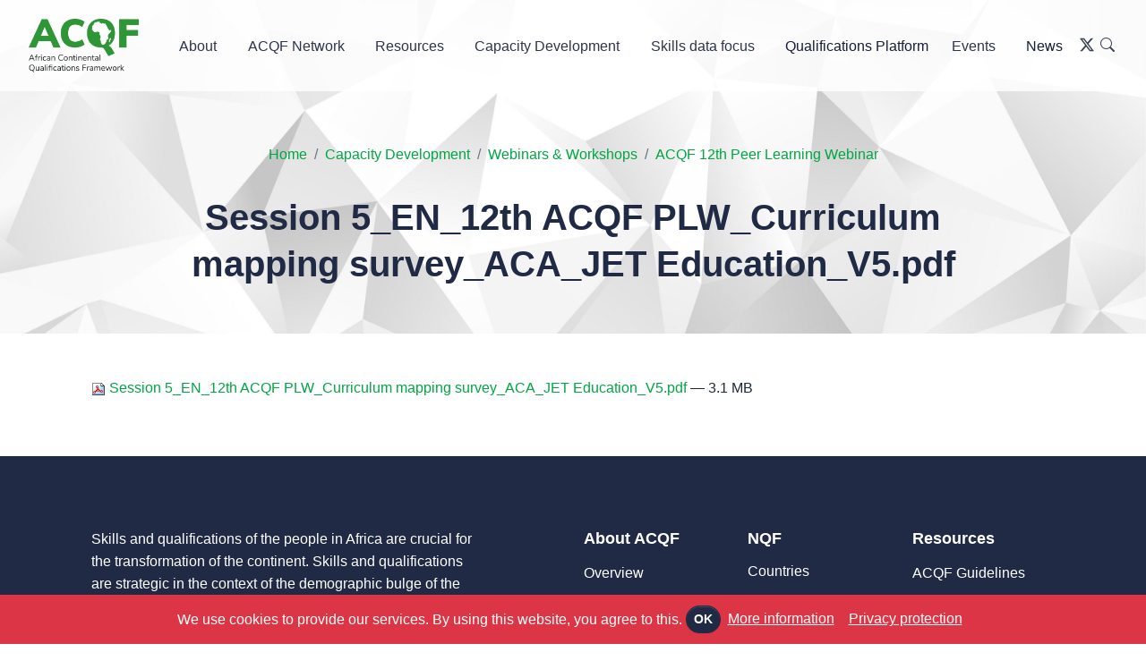

--- FILE ---
content_type: text/html;charset=utf-8
request_url: https://acqf.africa/capacity-development-programme/webinars/acqf-12th-peer-learning-webinar/session-5_en_12th-acqf-plw_curriculum-mapping-survey_aca_jet-education_v5.pdf/view
body_size: 7745
content:
<!DOCTYPE html>
<html xmlns="http://www.w3.org/1999/xhtml">

<head><meta http-equiv="Content-Type" content="text/html; charset=UTF-8" />
    <meta charset="utf-8" />
    <meta name="viewport" content="width=device-width, initial-scale=1" />
    <title>Session 5_EN_12th ACQF PLW_Curriculum mapping survey_ACA_JET Education_V5.pdf — ACQF</title><meta name="twitter:card" content="summary" /><meta name="twitter:title" content="Session 5_EN_12th ACQF PLW_Curriculum mapping survey_ACA_JET Education_V5.pdf" /><meta property="og:site_name" content="ACQF" /><meta property="og:title" content="Session 5_EN_12th ACQF PLW_Curriculum mapping survey_ACA_JET Education_V5.pdf" /><meta property="og:type" content="website" /><meta name="twitter:description" content="" /><meta name="twitter:url" content="https://acqf.africa/capacity-development-programme/webinars/acqf-12th-peer-learning-webinar/session-5_en_12th-acqf-plw_curriculum-mapping-survey_aca_jet-education_v5.pdf/view" /><meta property="og:description" content="" /><meta property="og:url" content="https://acqf.africa/capacity-development-programme/webinars/acqf-12th-peer-learning-webinar/session-5_en_12th-acqf-plw_curriculum-mapping-survey_aca_jet-education_v5.pdf/view" /><meta name="twitter:image" content="https://acqf.africa/@@site-logo/acqf-bl.png" /><meta property="og:image" content="https://acqf.africa/@@site-logo/acqf-bl.png" /><meta property="og:image:type" content="image/png" /><meta name="DC.date.created" content="2021-10-22T11:49:47+00:00" /><meta name="DC.date.modified" content="2021-10-22T11:49:47+00:00" /><meta name="DC.type" content="File" /><meta name="DC.format" content="application/pdf" /><meta name="viewport" content="width=device-width, initial-scale=1.0" /><meta name="generator" content="Plone - http://plone.com" />
    <link type="text/css" href="/++theme++JuiziSkin/theme/css/pixel.css" rel="stylesheet" />
    <link href="/++theme++JuiziSkin/theme/css/lightbox.css" rel="stylesheet" type="text/css" />
    <link rel="stylesheet" href="/++theme++JuiziSkin/theme/css/jquery.cookieBar.min.css" />
    <link href="/++theme++JuiziSkin/theme/css/custom.css" rel="stylesheet" type="text/css" />
    <link rel="stylesheet" href="https://cdn.jsdelivr.net/npm/bootstrap-icons@1.11.3/font/bootstrap-icons.min.css" />
    <link rel="shortcut icon" href="/++theme++JuiziSkin/theme/images/favicon.ico" type="image/x-icon" />
    <!-- Global site tag (gtag.js) - Google Analytics -->
    <script async="" src="https://www.googletagmanager.com/gtag/js?id=G-D9PELCE4QC"></script>
    <script>
      window.dataLayer = window.dataLayer || [];
      function gtag(){dataLayer.push(arguments);}
      gtag('js', new Date());
    
      gtag('config', 'G-D9PELCE4QC');
    </script>
</head>

<body class="generic frontend icons-on portaltype-file section-capacity-development-programme site-acqf.africa subsection-webinars subsection-webinars-acqf-12th-peer-learning-webinar subsection-webinars-acqf-12th-peer-learning-webinar-session-5_en_12th-acqf-plw_curriculum-mapping-survey_aca_jet-education_v5.pdf template-file_view thumbs-on userrole-anonymous viewpermission-view"><header class="header-global">
    <nav id="navbar-main" aria-label="Primary navigation" class="navbar navbar-main navbar-expand-lg navbar-theme-primary headroom navbar-light navbar-theme-primary">
        <div class="container-fluid position-relative">
            <a class="navbar-brand" href="/">
                <span class="bl"><img src="/++theme++JuiziSkin/theme/images/acqf-gr.png" /></span>
                <span class="wh"><img src="/++theme++JuiziSkin/theme/images/acqf-wh.png" /></span>
            </a>
            <button class="navbar-toggler" type="button" data-bs-toggle="collapse" data-bs-target="#navbar_global" aria-controls="navbar_global" aria-expanded="false" aria-label="Toggle navigation">
                <span class="navbar-toggler-icon"></span>
            </button>
            <div class="navbar-collapse collapse me-auto" id="navbar_global">
                <div class="navbar-collapse-header">
                    <div class="row">
                        <div class="col-6 collapse-brand">
                            <a href="/">
                                ACQF
                            </a>
                        </div>
                        <div class="col-6 collapse-close">
                            <a href="#navbar_global" class="fas fa-times" data-bs-toggle="collapse" data-bs-target="#navbar_global" aria-controls="navbar_global" aria-expanded="false" title="close" aria-label="Toggle navigation"></a>
                        </div>
                    </div>
                </div>
                <ul class="navbar-nav navbar-nav-hover align-items-lg-center" id="portal-globalnav">
            <li class="nav-item dropdown">
                <a class="nav-link dropdown-toggle" href="#" id="about" role="button" data-bs-toggle="dropdown" aria-expanded="false">About<span class="fas fa-angle-down nav-link-arrow ms-1"></span></a>
                <ul class="dropdown-menu" aria-labelledby="about">
                    <li><a class="dropdown-item" href="/about/overview">Overview</a></li>
                    <li><a class="dropdown-item" href="/about/history">History</a></li>
                    <li><a class="dropdown-item" href="/about/the-people">The People</a></li>
                    <li><a class="dropdown-item" href="/about/representatives">Representatives</a></li>
                    <li><a class="dropdown-item" href="/about/presentation-of-the-acqf-project-2019-2022">Project Presentation (2019-2022)</a></li>
                    <li><a class="dropdown-item" href="/contact-us">Contact Us</a></li>
                </ul>
            </li>
            <li class="nav-item dropdown">
                <a class="nav-link dropdown-toggle" href="#" id="network" role="button" data-bs-toggle="dropdown" aria-expanded="false">ACQF Network<span class="fas fa-angle-down nav-link-arrow ms-1"></span></a>
                <ul class="dropdown-menu" aria-labelledby="network">
                    <li><a class="dropdown-item" href="/acqf-network/acqf-sustainability-main-goal">ACQF sustainability: main goal</a></li>
                    <li><a class="dropdown-item" href="/acqf-network/national-qualifications-authorities-and-nqfs">National Qualifications Authorities and NQFs</a></li>
                    <li><a class="dropdown-item" href="/acqf-network/activities-news">Activities &amp; News</a></li>
                    <li><a class="dropdown-item" href="/acqf-network/publications-of-the-acqf-network">Publications of the ACQF Network</a></li>
                </ul>
            </li>
            <li class="nav-item dropdown">
                <a class="nav-link dropdown-toggle" href="#" id="resources" role="button" data-bs-toggle="dropdown" aria-expanded="false">Resources<span class="fas fa-angle-down nav-link-arrow ms-1"></span></a>
                <ul class="dropdown-menu" aria-labelledby="resources">
                    <li><a class="dropdown-item" href="/resources/acqf-ii-factsheets-and-activity-reports">ACQF-II Factsheets and Activity Reports</a></li>
                    <li><a class="dropdown-item" href="/resources/referencing">Referencing to ACQF</a></li>
                    <li><a class="dropdown-item" href="/resources/nqf-inventory">NQF Inventory</a></li>
                    <li><a class="dropdown-item" href="/resources/surveys-acqf-ii-nqf-rpl-micro-credentials">Surveys ACQF-II: NQF, RPL, Micro-credentials</a></li>
                    <li><a class="dropdown-item" href="/resources/mapping-study">Mapping Study</a></li>
                    <li><a class="dropdown-item" href="/resources/policy-guidelines">Policy &amp; Guidelines</a></li>
                    <li><a class="dropdown-item" href="/resources/recognition-of-prior-learning">Recognition of Prior Learning</a></li>
                    <li><a class="dropdown-item" href="/resources/micro-credentials">Micro-credentials</a></li>
                    <li><a class="dropdown-item" href="/resources/research">Research</a></li>
                    <li><a class="dropdown-item" href="/resources/library">Library</a></li>
                </ul>
            </li>
            <li class="nav-item dropdown">
                <a class="nav-link dropdown-toggle" href="#" id="cdp" role="button" data-bs-toggle="dropdown" aria-expanded="false">Capacity Development<span class="fas fa-angle-down nav-link-arrow ms-1"></span></a>
                <ul class="dropdown-menu" aria-labelledby="cdp">
                    <li><a class="dropdown-item" href="/capacity-development-programme/webinars">Webinars &amp; Workshops</a></li>
                    <li><a class="dropdown-item" href="/capacity-development-programme/training-modules">Training Modules</a></li>
                    <li><a class="dropdown-item" href="/capacity-development-programme/conferences">Conferences</a></li>
                    <li><a class="dropdown-item" href="/capacity-development-programme/support-to-countries">Support to Countries</a></li>
                    <li><a class="dropdown-item" href="/capacity-development-programme/thematic-briefs">Thematic Briefs</a></li>
                    <li><a class="dropdown-item" href="/capacity-development-programme/technical-notes">Technical Notes</a></li>
                    <li><a class="dropdown-item" href="/capacity-development-programme/networks">Networks</a></li>
                    <li><a class="dropdown-item" href="/capacity-development-programme/nqfs-learning-materials">NQFs Learning Materials</a></li>
                    <li><a class="dropdown-item" href="/capacity-development-programme/gallery-acqf-video-and-photos">Gallery: ACQF video and photos</a></li>
                </ul>
            </li>
            <li class="nav-item dropdown">
                <a class="nav-link dropdown-toggle" href="#" id="sdf" role="button" data-bs-toggle="dropdown" aria-expanded="false">Skills data focus<span class="fas fa-angle-down nav-link-arrow ms-1"></span></a>
                <ul class="dropdown-menu" aria-labelledby="sdf">
                    <li><a class="dropdown-item" href="/skills-data-focus/occupation-profiles-dashboard">Occupation Profiles Dashboard</a></li>
                    <li><a class="dropdown-item" href="/skills-data-focus/online-job-ads-analysis-dashboard">Online Job Ads Analysis dashboard</a></li>
                    <li><a class="dropdown-item" href="/skills-data-focus/big-data-lmi-green-dashboard-africa">Green Dashboard Africa</a></li>
                    <li><a class="dropdown-item" href="/skills-data-focus/green-skills">Green Skills</a></li>
                </ul>
            </li>
            <li class="nav-item"><a class="nav-link active" aria-current="page" href="/qualifications-platform">Qualifications Platform</a></li>
            <li class="nav-item dropdown">
                <a class="nav-link dropdown-toggle" href="#" id="events" role="button" data-bs-toggle="dropdown" aria-expanded="false">Events<span class="fas fa-angle-down nav-link-arrow ms-1"></span></a>
                <ul class="dropdown-menu" aria-labelledby="events">
                    <li><a class="dropdown-item" href="/events/upcoming-events">Upcoming Events</a></li>
                    <li><a class="dropdown-item" href="/events/previous-events">Previous Events</a></li>
                </ul>
            </li>
            <li class="nav-item"><a class="nav-link active" aria-current="page" href="/news">News</a></li>
        </ul>
                <div class="d-flex ms-auto nav-social">
                    <a class="nav-link" href="https://twitter.com/ACQFAfrica" target="_blank"><i class="bi bi-twitter-x"></i></a>
                    <a class="nav-link" href="/search"><i class="bi bi-search"></i></a>
                </div>
            </div>
        </div>
    </nav>
</header><main>
    <!-- Hero -->
    <section class="section-header">
        <div class="container">
            <div class="row justify-content-center">
                <div class="col-12 col-md-10 text-center">
                    <div id="portal-breadcrumbs" class="d-none"><nav id="portal-breadcrumbs" class="plone-breadcrumb">
  <div class="container">
    <span id="breadcrumbs-you-are-here" class="hiddenStructure">You are here:</span>
    <ol aria-labelledby="breadcrumbs-you-are-here">
      <li id="breadcrumbs-home">
        <a href="https://acqf.africa">Home</a>
      </li>
      <li id="breadcrumbs-1">
        
          <a href="https://acqf.africa/capacity-development-programme">Capacity Development</a>
          
        
      </li>
      <li id="breadcrumbs-2">
        
          <a href="https://acqf.africa/capacity-development-programme/webinars">Webinars &amp; Workshops</a>
          
        
      </li>
      <li id="breadcrumbs-3">
        
          <a href="https://acqf.africa/capacity-development-programme/webinars/acqf-12th-peer-learning-webinar">ACQF 12th Peer Learning Webinar</a>
          
        
      </li>
      <li id="breadcrumbs-4">
        
          
          <span id="breadcrumbs-current">Session 5_EN_12th ACQF PLW_Curriculum mapping survey_ACA_JET Education_V5.pdf</span>
        
      </li>
    </ol>
  </div>
</nav></div>
                    <h1 class="display-2 mb-3 documentFirstHeading"><h1 class="documentFirstHeading">Session 5_EN_12th ACQF PLW_Curriculum mapping survey_ACA_JET Education_V5.pdf</h1></h1>
                    <div class="eventDate"></div>
                    <div class="documentDescription"></div>
                </div>
            </div>
        </div>
    </section>
    <div class="container">
        <div class="row">
            <section id="portal-column-one"></section>
            <div class="col-12">
          <div class="d-none"><div id="viewlet-above-content-title"><span id="social-tags-body" style="display: none" itemscope="" itemtype="http://schema.org/WebPage">
  <span itemprop="name">Session 5_EN_12th ACQF PLW_Curriculum mapping survey_ACA_JET Education_V5.pdf</span>
  <span itemprop="description"></span>
  <span itemprop="url">https://acqf.africa/capacity-development-programme/webinars/acqf-12th-peer-learning-webinar/session-5_en_12th-acqf-plw_curriculum-mapping-survey_aca_jet-education_v5.pdf/view</span>
  <span itemprop="image">https://acqf.africa/@@site-logo/acqf-bl.png</span>
</span>
</div></div>
          <div id="content-core">
            

  <p>
    <a href="https://acqf.africa/capacity-development-programme/webinars/acqf-12th-peer-learning-webinar/session-5_en_12th-acqf-plw_curriculum-mapping-survey_aca_jet-education_v5.pdf/@@download/file/Session 5_EN_12th ACQF PLW_Curriculum mapping survey_ACA_JET Education_V5.pdf">
      <img border="0" src="++resource++mimetype.icons/pdf.png" alt="application/pdf" />
      Session 5_EN_12th ACQF PLW_Curriculum mapping survey_ACA_JET Education_V5.pdf
    </a>
    <span class="discreet">— 3.1 MB</span>
  </p>

  

  

  



          </div>
          
        </div>
            <section id="portal-column-two"></section>
        </div>
    </div>
</main><!-- div id="sponsors">
    <div class="container text-center mb-5">
        <div class="row">
            <div class="col">
                <h6>This project is co-funded by the European Union and the Federal Ministry for Economic Coorperation and Development</h6>
            </div>
        </div>
        <div class="row">
            <div class="col-12 col-lg-3"><img src="https://via.placeholder.com/300x100.png?text=Funder+Logo" class="img-fluid mt-2" /></div>
            <div class="col-12 col-lg-6"><img src="https://via.placeholder.com/300x100.png?text=Funder+Logo" class="img-fluid mt-2" /></div>
            <div class="col-12 col-lg-3"><img src="https://via.placeholder.com/300x100.png?text=Funder+Logo" class="img-fluid mt-2" /></div>
        </div>
    </div>
</div --><footer class="footer pt-6 pb-5 bg-dark text-white">
    <div class="container">
        <div class="row">
            <div class="col-12 col-md-5 mb-5 mb-lg-0">
                <p>Skills and qualifications of the people in Africa are crucial for the transformation of the continent. Skills and qualifications are strategic in the context of the demographic bulge of the continent, which some see as the ‘youth repository of the world’.</p>
                <p>The ACQF is being developed in a time of great transformations, and this represents a new horizon and perspective for the ACQF and its ecosystem. Therefore, the ACQF is a vital policy initiative of the AU.</p>
                <a href="https://twitter.com/ACQFAfrica" target="_blank" class="h5"><i class="bi bi-twitter-x"></i></a>
            </div>
            <div class="col-md-1 d-none d-lg-block"></div>
            <div class="col-12 col-md-2 mb-5 mb-lg-0">
                <span class="h5">About ACQF</span>
                <ul class="footer-links mt-2">
                    <li><a href="/about/overview">Overview</a></li>
                    <li><a href="/about/the-people">The People</a></li>
                    <li><a href="/about/representatives">Country Representatives</a></li>
                </ul>
            </div>
            <div class="col-12 col-md-2 mb-5 mb-lg-0">
                <h5 class="mb-1">NQF</h5>
                <ul class="footer-links mt-2">
                    <li><a href="/resources/nqf-inventory/countries">Countries</a></li>
                    <li><a href="/resources/nqf-inventory/regions">Regions</a></li>
                    <li><a href="/resources/mapping-study">Mapping Study</a></li>
                </ul>
            </div>
            <div class="col-12 col-md-2 mb-5 mb-lg-0">
                <span class="h5">Resources</span>
                <ul class="footer-links mt-2">
                    <li><a href="/resources/policy-guidelines/acqf-guidelines">ACQF Guidelines</a></li>
                    <li><a href="/resources/policy-guidelines/webinars">Webinars</a></li>
                    <li><a href="/resources/policy-guidelines/african-union-policy-documents">AU Policy Documents</a></li>
                    <li><a href="/resources/research/school-curriculum-survey">School Survey</a></li>
                    <li><a href="/resources/research/studies">Studies</a></li>
                    <li><a href="/resources/research/other-reports">Other Reports</a></li>
                </ul>
            </div>
            <div class="col-12 col-md-4 mb-5 mb-lg-0 d-none">
                <span class="h5">Subscribe</span>
                <p class="text-muted font-small mt-2">Join our mailing list. We write rarely, but only the best content.</p>
                    
                <p class="text-muted font-small m-0">We’ll never share your details. See our <a class="text-white" href="/privacy-policy">Privacy Policy</a></p>
            </div>
        </div>
        <hr class="bg-secondary my-3 my-lg-5" />
        <div class="row">
            <div class="col mb-md-0 text-center">
                © <script>document.write(new Date().getFullYear());</script> ACQF | <a href="/privacy-policy">Privacy Policy</a> | <a href="/terms-conditions">Terms &amp; Conditions</a><br />
                CMS Website by <a href="https://juizi.com" target="_blank">Juizi</a>
            </div>
        </div>
    </div>
</footer><script src="/++theme++JuiziSkin/theme/js/jquery-3.6.0.min.js"></script><script src="/++theme++JuiziSkin/theme/js/popper.min.js" defer="defer"></script><script src="/++theme++JuiziSkin/theme/js/bootstrap.min.js" defer="defer"></script><script src="/++theme++JuiziSkin/theme/js/headroom.min.js" defer="defer"></script><script src="/++theme++JuiziSkin/theme/js/on-screen.umd.min.js" defer="defer"></script><script src="/++theme++JuiziSkin/theme/js/jarallax.min.js" defer="defer"></script><script src="/++theme++JuiziSkin/theme/js/smooth-scroll.polyfills.min.js" defer="defer"></script><script src="/++theme++JuiziSkin/theme/js/vivus.min.js" defer="defer"></script><script type="text/javascript" src="/++theme++JuiziSkin/theme/js/imagelightbox.min.js" defer="defer"></script><script type="text/javascript" src="/++theme++JuiziSkin/theme/js/lightboxTrigger.js" defer="defer"></script><script src="/++theme++JuiziSkin/theme/js/jquery.cookieBar.min.js" defer="defer"></script><script src="/++theme++JuiziSkin/theme/js/stackable.js" defer="defer"></script><script async="" defer="defer" src="https://buttons.github.io/buttons.js"></script><script>
    $( function() {
        /*$( "#portal-globalnav li" ).addClass( "nav-item" );
        $( "#portal-globalnav li a" ).addClass( "nav-link" );
        $('.dropdown').each(function(i) {
            navid = $.trim($(this).find('.dropdown-toggle').text().replace(/ /g,''));
            $(this).find('.dropdown-toggle').attr('id',navid);
            $(this).find('.dropdown-menu').attr('aria-labelledby',navid);
        });*/
        $( "#searchGadget_form" ).addClass('d-flex ms-auto');
        $( "#searchGadget" ).unwrap();
        $( "#searchGadget" ).addClass('form-control me-2');
        $( "input.searchButton" ).replaceWith( '<button class="btn btn-outline-success searchButton" type="submit"><i class="bi bi-search"></i></button>' );
        $( '.searchSection' ).hide();
        $('#portal-breadcrumbs').removeClass('d-none').addClass('d-inline-block');
        $( "#portal-breadcrumbs ol" ).addClass( "breadcrumb" );
        $( "#portal-breadcrumbs li" ).addClass( "breadcrumb-item" );
        $( "#portal-breadcrumbs li:last-child" ).addClass( "active" );
        if ($("#breadcrumbs-1").hasClass("active")) {
           $("#portal-breadcrumbs").addClass('d-none');
        }
        $( ".pagination ul" ).addClass( "pagination" );
        $( ".pagination li" ).addClass( "page-item" );
        $( ".pagination li > *" ).addClass( "page-link" );
        $('.portletNavigationTree ul.navTree').replaceWith(function(){
            return $("<div class='navTree list-group' />").append($(this).contents());
        });
        $( ".portletNavigationTree .navTree a" ).unwrap();
        $( ".portletNavigationTree .navTree .navTreeTopNode a" ).unwrap();
        $( ".portletNavigationTree .navTree a" ).addClass( "list-group-item list-group-item-action" );
        $( ".portletNavigationTree .navTree a.navTreeCurrentItem" ).addClass( "active" );
        $( ".list-group .list-group" ).removeClass( "list-group" );
        $( "table" ).addClass('table table-responsive table-striped');
        $( ".field" ).addClass( "mb-3" );
        $( ".field label" ).addClass( "form-label" );
        $( ".field input" ).addClass( "form-control" );
        $( ".field textarea" ).addClass( "form-control" );
        $( ".formControls input" ).addClass( "btn btn-primary" );
        $( ".field.error .fieldErrorBox" ).addClass( "alert alert-danger" );
        $( ".ArchetypesBooleanWidget input" ).removeClass( "form-control" ).addClass("form-check-input");
        $('#recordings-view > div').each(function(i) {
            function getId(url) {
                var regExp = /^.*(youtu.be\/|v\/|u\/\w\/|embed\/|watch\?v=|\&v=)([^#\&\?]*).*/;
                var match = url.match(regExp);
            
                if (match && match[2].length == 11) {
                    return match[2];
                } else {
                    return 'error';
                }
            }
            src = $(this).find('a').attr('href');
            var myId = getId(src);
            $(this).html('<iframe width="560" height="315" src="//www.youtube.com/embed/' + myId + '" frameborder="0" allowfullscreen></iframe>')
        });
        $('iframe[src*="youtube"]').wrap("<div class='video-container'></div>");
        $('.template-snapshotview .accordion table').cardtable();
        $('#parent-fieldname-text table').cardtable();
        var metaWords = $("meta[name='keywords']").attr("content")
        if (metaWords != undefined) {
            metaWords = metaWords.toLowerCase();
            if (metaWords.indexOf("staff-template") != -1) {
                $( "body" ).addClass( "staff-template" );
                $('#content-core .entries').unwrap().addClass('row');
                $('.entry').wrap("<div class='card text-center'></div>");
                $('.card').wrap("<div class='col-12 col-lg-3 col-md-6 mb-4'></div>");
                $('.card a.url').wrap('<h4 class="card-title"></h4>');
                $('.card .description').wrap("<div class='card-text'></div>");
                $('.entry *').removeAttr('title');
                $('.entry img').each(function(i) {
                    $(this).removeAttr('width')
                    $(this).removeAttr('height');
                    src = $(this).attr('src');
                    atat = src.indexOf('@@images');
                    $(this).attr('src', src.substring(0, atat) + '@@images/image/mini');
                    $(this).parent().addClass('staff-image');
                });
                $(".card .summary").each(function(){
                    $(this).find('.staff-image').insertBefore($(this).find('.card-title'));
                });
            }
            if (metaWords.indexOf("template-blocklist") != -1) {
                $('body').addClass('template-blocklist');
                $('.entries .image-tile').each(function(i) {
                    src = $(this).attr('src');
                    atat = src.indexOf('@@images');
                    newsrc = src.substring(0, atat) + '@@images/image/large';
                    $(this).parent().addClass('image-tile-container mb-2').css('backgroundImage','url('+newsrc+')');;
                    $(this).hide();
                });
            }
        }
        if ($('.newsImage').length){
            $( "body" ).addClass( "photo-header-template" );
            $('.newsImage').each(function(i) {
                src = $(this).attr('src');
                atat = src.indexOf('@@images');
                $(this).attr('src', src.substring(0, atat) + '@@images/image');
                $(this).hide();
            });
            var src = $(this).find('.newsImage').attr('src');
            $(".section-header" ).append( "<div class='headerOverlay'></div>" );
            $('.section-header').css('backgroundImage','url('+src+')');
        }
        $('a.linked_alt').each(function(i) {
            alttext = $(this).text();
            $(this).attr('title',alttext);
            $(this).html('<i class="bi bi-question-circle"></i>');
        });
        $( "h2.headline a:contains('Countries')" ).closest('.item').addClass('countries');
        $( ".countries .entries" ).addClass('row');
        $('.countries .entry').each(function(i) {
            $(this).addClass('country-entry col-lg-4 col-12');
            $(this).find('header').prepend("<a class='flag-url' href='#'><img src='#' class='flag' /></a>");
            var countrylink = $(this).find('.url').attr('href');
            $(this).find('.flag-url').attr('href', countrylink);
            $(this).find('.flag').attr('src', countrylink + '/@@images/flag/tile');
        });
        $('.juizi-listing-view .entry .image-tile').each(function(i) {
            src = $(this).attr('src');
            atat = src.indexOf('@@images');
            $(this).attr('src', src.substring(0, atat) + '@@images/image/mini');
            $(this).parent().addClass('pull-right');
        });
        $('.entry').append('<div class="clr"></div>');
        $('.template-album_view #content-core').addClass('row');
        $('.photoAlbumEntry').wrap('<div class="col-6 col-lg-3 text-center photoAlbumEntryWrapper"></div>');
        $('.photoAlbumFolder').parent().hide();
        $('.photoAlbumEntryWrapper img').each(function(i) {
            src = $(this).attr('src');
            atat = src.indexOf('@@images');
            $(this).attr('src', src.substring(0, atat) + '@@images/image/preview').addClass('img-fluid');
            $(this).removeAttr('width')
            $(this).removeAttr('height');
        });
        $('.photoAlbumEntry a').each(function(i) {
            src = $(this).attr('href');
            $(this).attr('href', src.substring(0,src.length - 5));
        });
        $('.photoAlbumEntryWrapper a[href$=".jpeg"]').attr('rel','lightbox-1');
        $('.photoAlbumEntryWrapper a[href$=".jpg"]').attr('rel','lightbox-1');
        $('.photoAlbumEntryWrapper a[href$=".png"]').attr('rel','lightbox-1');
        $('a[href$=".pdf"]').addClass('contenttype-file');
        $( ".entry a.contenttype-file" ).attr( "target", "_blank" );
        $('.entry a[href$="/view"]').each(function(i) {
            href = $(this).attr('href');
            $(this).attr('href', href.substring(0,href.length - 5));
        });
        $('body')
            .find('a.contenttype-file')
            .click(function(e) {
            ga('send', 'pageview', $(this)[0].pathname);
        });
        $.cookieBar({
            style: 'bottom',
            infoLink: '/terms-conditions',
            infoTarget: '_blank',
            privacy: 'link',
            privacyContent: '/privacy-policy',
            privacyTarget: '_blank',
        });
    });
</script><!-- Pixel JS --><script type="text/javascript" src="/++theme++JuiziSkin/theme/js/imagelightbox.min.js"></script><script type="text/javascript" src="/++theme++JuiziSkin/theme/js/lightboxTrigger.js"></script><script src="/++theme++JuiziSkin/theme/js/pixel.js"></script><!-- Global site tag (gtag.js) - Google Analytics --><script async="" src="https://www.googletagmanager.com/gtag/js?id=UA-209095215-1"></script><script>
  window.dataLayer = window.dataLayer || [];
  function gtag(){dataLayer.push(arguments);}
  gtag('js', new Date());

  gtag('config', 'UA-209095215-1');
</script></body>

</html>

--- FILE ---
content_type: text/css; charset=utf-8
request_url: https://acqf.africa/++theme++JuiziSkin/theme/css/pixel.css
body_size: 402731
content:
:root {
  --green: #00A643;
  --blue: #202A44;
}
@import url("https://fonts.googleapis.com/css?family=Nunito+Sans:300,400,600,700&display=swap");.datepicker{display:none}.datepicker.active{display:block}.datepicker-dropdown{position:absolute;top:0;left:0;z-index:9999;padding-top:4px}.datepicker-dropdown.datepicker-orient-top{padding-top:0;padding-bottom:4px}.datepicker-picker{display:inline-block;border-radius:1rem;background-color:#fff}.datepicker-dropdown .datepicker-picker{box-shadow:rgba(0,0,0,0.1) 0px 4px 6px -1px,rgba(0,0,0,0.06) 0px 2px 4px -1px}.datepicker-picker span{display:block;flex:1;border:0;border-radius:1rem;cursor:default;text-align:center;-webkit-touch-callout:none;user-select:none}.datepicker-main{padding:2px}.datepicker-footer{box-shadow:inset 0 1px 1px rgba(23,31,56,0.1);background-color:#f5f5f5}.datepicker-controls,.datepicker-view,.datepicker-view .days-of-week,.datepicker-grid{display:flex}.datepicker-grid{flex-wrap:wrap}.datepicker-view .dow,.datepicker-view .days .datepicker-cell{flex-basis:14.28571%}.datepicker-view.datepicker-grid .datepicker-cell{flex-basis:25%}.datepicker-view .week,.datepicker-cell{height:2.25rem;line-height:2.25rem}.datepicker-title{box-shadow:inset 0 -1px 1px rgba(23,31,56,0.1);background-color:#f5f5f5;padding:0.375rem 0.75rem;text-align:center;font-weight:700}.datepicker-header .datepicker-controls{padding:2px 2px 0}.datepicker-controls .button{display:inline-flex;position:relative;align-items:center;justify-content:center;margin:0;border:1px solid #dbdbdb;border-radius:1rem;box-shadow:none;background-color:#fff;cursor:pointer;padding:calc(0.375em - 1px) .75em;height:2.25em;vertical-align:top;text-align:center;line-height:1.5;white-space:nowrap;color:var(--blue);font-size:1rem}.datepicker-controls .button:focus,.datepicker-controls .button:active{outline:none}.datepicker-controls .button:hover{border-color:#b5b5b5;color:var(--blue)}.datepicker-controls .button:focus{border-color:#3273dc;color:var(--blue)}.datepicker-controls .button:focus:not(:active){box-shadow:0 0 0 0.125em rgba(50,115,220,0.25)}.datepicker-controls .button:active{border-color:#3c5192;color:var(--blue)}.datepicker-controls .button[disabled]{cursor:not-allowed}.datepicker-header .datepicker-controls .button{border-color:transparent;font-weight:bold}.datepicker-header .datepicker-controls .button:hover{background-color:#f9f9f9}.datepicker-header .datepicker-controls .button:focus:not(:active){box-shadow:0 0 0 0.125em rgba(255,255,255,0.25)}.datepicker-header .datepicker-controls .button:active{background-color:#f2f2f2}.datepicker-header .datepicker-controls .button[disabled]{box-shadow:none}.datepicker-footer .datepicker-controls .button{margin:calc(0.375rem - 1px) 0.375rem;border-radius:2px;width:100%;font-size:.75rem}.datepicker-controls .view-switch{flex:auto}.datepicker-controls .prev-btn,.datepicker-controls .next-btn{padding-right:0.375rem;padding-left:0.375rem;width:2.25rem}.datepicker-controls .prev-btn.disabled,.datepicker-controls .next-btn.disabled{visibility:hidden}.datepicker-view .dow{height:1.5rem;line-height:1.5rem;font-size:.875rem;font-weight:700}.datepicker-view .week{width:2.25rem;color:#b5b5b5;font-size:.75rem}@media (max-width: 22.5rem){.datepicker-view .week{width:1.96875rem}}.datepicker-grid{width:15.75rem}@media (max-width: 22.5rem){.calendar-weeks+.days .datepicker-grid{width:13.78125rem}}.datepicker-cell:not(.disabled):hover{background-color:#f9f9f9;cursor:pointer}.datepicker-cell.focused:not(.selected){background-color:#e8e8e8}.datepicker-cell.selected,.datepicker-cell.selected:hover{background-color:#3273dc;color:#fff;font-weight:600}.datepicker-cell.disabled{color:#dbdbdb}.datepicker-cell.prev:not(.disabled),.datepicker-cell.next:not(.disabled){color:#7a7a7a}.datepicker-cell.prev.selected,.datepicker-cell.next.selected{color:#e6e6e6}.datepicker-cell.highlighted:not(.selected):not(.range):not(.today){border-radius:0;background-color:#f5f5f5}.datepicker-cell.highlighted:not(.selected):not(.range):not(.today):not(.disabled):hover{background-color:#eee}.datepicker-cell.highlighted:not(.selected):not(.range):not(.today).focused{background-color:#e8e8e8}.datepicker-cell.today:not(.selected){background-color:#00d1b2}.datepicker-cell.today:not(.selected):not(.disabled){color:#fff}.datepicker-cell.today.focused:not(.selected){background-color:#00c4a7}.datepicker-cell.range-start:not(.selected),.datepicker-cell.range-end:not(.selected){background-color:#b5b5b5;color:#fff}.datepicker-cell.range-start.focused:not(.selected),.datepicker-cell.range-end.focused:not(.selected){background-color:#afafaf}.datepicker-cell.range-start{border-radius:1rem 0 0 1rem}.datepicker-cell.range-end{border-radius:0 1rem 1rem 0}.datepicker-cell.range{border-radius:0;background-color:#dbdbdb}.datepicker-cell.range:not(.disabled):not(.focused):not(.today):hover{background-color:#d5d5d5}.datepicker-cell.range.disabled{color:#c2c2c2}.datepicker-cell.range.focused{background-color:#cfcfcf}.datepicker-view.datepicker-grid .datepicker-cell{height:4.5rem;line-height:4.5rem}.datepicker-input.in-edit{border-color:#297b00}.datepicker-input.in-edit:focus,.datepicker-input.in-edit:active{box-shadow:0 0 0.25em 0.25em rgba(41,123,0,0.2)}:root{--bs-blue: #004a8d;--bs-indigo: #6610f2;--bs-purple: #635faa;--bs-pink: #e82064;--bs-red: #952038;--bs-orange: #f15a2d;--bs-yellow: #fbc018;--bs-green: var(--green);--bs-teal: #029888;--bs-cyan: #17a2b8;--bs-white: #fff;--bs-gray: #6B7280;--bs-gray-dark: #374151;--bs-primary: var(--green);--bs-secondary: #093a11;--bs-tertiary: #c0a265;--bs-primary-app: #EBF4F6;--bs-secondary-app: #424AA0;--bs-success: var(--green);--bs-info: #004a8d;--bs-warning: #fbc018;--bs-danger: #952038;--bs-white: #fff;--bs-gray: #1F2937;--bs-dark: var(--blue);--bs-black: #171f38;--bs-purple: #635faa;--bs-orange: #f15a2d;--bs-gray-100: #F9FAFB;--bs-gray-200: #F3F4F6;--bs-gray-300: #E5E7EB;--bs-gray-400: #D1D5DB;--bs-gray-500: #9CA3AF;--bs-gray-600: #6B7280;--bs-gray-700: #4B5563;--bs-gray-800: #374151;--bs-font-sans-serif: "Nunito Sans", sans-serif;--bs-font-monospace: SFMono-Regular, Menlo, Monaco, Consolas, "Liberation Mono", "Courier New", monospace;--bs-gradient: linear-gradient(180deg, rgba(255,255,255,0.15), rgba(255,255,255,0))}*,*::before,*::after{box-sizing:border-box}@media (prefers-reduced-motion: no-preference){:root{scroll-behavior:smooth}}body{margin:0;font-family:var(--bs-font-sans-serif);font-size:1rem;font-weight:400;line-height:1.5;color:#1F2937;background-color:#fff;-webkit-text-size-adjust:100%;-webkit-tap-highlight-color:rgba(23,31,56,0)}hr{margin:1rem 0;color:inherit;background-color:currentColor;border:0;opacity:.25}hr:not([size]){height:.0625rem}h1,.h1,h2,.h2,h3,.h3,h4,.h4,h5,.h5,h6,.h6{margin-top:0;margin-bottom:.5rem;font-weight:600;line-height:1.3;color:var(--blue)}h1,.h1{font-size:calc(1.375rem + 1.5vw)}@media (min-width: 1200px){h1,.h1{font-size:2.5rem}}h2,.h2{font-size:calc(1.325rem + .9vw)}@media (min-width: 1200px){h2,.h2{font-size:2rem}}h3,.h3{font-size:calc(1.3rem + .6vw)}@media (min-width: 1200px){h3,.h3{font-size:1.75rem}}h4,.h4{font-size:calc(1.275rem + .3vw)}@media (min-width: 1200px){h4,.h4{font-size:1.5rem}}h5,.h5{font-size:1.25rem}h6,.h6{font-size:1rem}p{margin-top:0;margin-bottom:1rem}abbr[title],abbr[data-bs-original-title]{text-decoration:underline dotted;cursor:help;text-decoration-skip-ink:none}address{margin-bottom:1rem;font-style:normal;line-height:inherit}ol,ul{padding-left:2rem}ol,ul,dl{margin-top:0;margin-bottom:1rem}ol ol,ul ul,ol ul,ul ol{margin-bottom:0}dt{font-weight:600}dd{margin-bottom:.5rem;margin-left:0}blockquote{margin:0 0 1rem}b,strong{font-weight:700}small,.small{font-size:.875em}mark,.mark{padding:.2em;background-color:#fcf8e3}sub,sup{position:relative;font-size:.75em;line-height:0;vertical-align:baseline}sub{bottom:-.25em}sup{top:-.5em}a{color:var(--green);text-decoration:none}a:hover{color:#184800}a:not([href]):not([class]),a:not([href]):not([class]):hover{color:inherit;text-decoration:none}pre,code,kbd,samp{font-family:var(--bs-font-monospace);font-size:1em;direction:ltr /* rtl:ignore */;unicode-bidi:bidi-override}pre{display:block;margin-top:0;margin-bottom:1rem;overflow:auto;font-size:.875em}pre code{font-size:inherit;color:inherit;word-break:normal}code{font-size:.875em;color:#e82064;word-wrap:break-word}a>code{color:inherit}kbd{padding:.2rem .4rem;font-size:.875em;color:#fff;background-color:#1F2937;border-radius:.6rem}kbd kbd{padding:0;font-size:1em;font-weight:600}figure{margin:0 0 1rem}img,svg{vertical-align:middle}table{caption-side:bottom;border-collapse:collapse}caption{padding-top:.75rem;padding-bottom:.75rem;color:#58677d;text-align:left}th{text-align:inherit;text-align:-webkit-match-parent}thead,tbody,tfoot,tr,td,th{border-color:inherit;border-style:solid;border-width:0}label{display:inline-block}button{border-radius:0}button:focus:not(:focus-visible){outline:0}input,button,select,optgroup,textarea{margin:0;font-family:inherit;font-size:inherit;line-height:inherit}button,select{text-transform:none}[role="button"]{cursor:pointer}select{word-wrap:normal}select:disabled{opacity:1}[list]::-webkit-calendar-picker-indicator{display:none}button,[type="button"],[type="reset"],[type="submit"]{-webkit-appearance:button}button:not(:disabled),[type="button"]:not(:disabled),[type="reset"]:not(:disabled),[type="submit"]:not(:disabled){cursor:pointer}::-moz-focus-inner{padding:0;border-style:none}textarea{resize:vertical}fieldset{min-width:0;padding:0;margin:0;border:0}legend{float:left;width:100%;padding:0;margin-bottom:.5rem;font-size:calc(1.275rem + .3vw);line-height:inherit}@media (min-width: 1200px){legend{font-size:1.5rem}}legend+*{clear:left}::-webkit-datetime-edit-fields-wrapper,::-webkit-datetime-edit-text,::-webkit-datetime-edit-minute,::-webkit-datetime-edit-hour-field,::-webkit-datetime-edit-day-field,::-webkit-datetime-edit-month-field,::-webkit-datetime-edit-year-field{padding:0}::-webkit-inner-spin-button{height:auto}[type="search"]{outline-offset:-2px;-webkit-appearance:textfield}::-webkit-search-decoration{-webkit-appearance:none}::-webkit-color-swatch-wrapper{padding:0}::file-selector-button{font:inherit}::-webkit-file-upload-button{font:inherit;-webkit-appearance:button}output{display:inline-block}iframe{border:0}summary{display:list-item;cursor:pointer}progress{vertical-align:baseline}[hidden]{display:none !important}.lead{font-size:1.25rem;font-weight:300}.display-1{font-size:calc(1.625rem + 4.5vw);font-weight:600;line-height:1.3}@media (min-width: 1200px){.display-1{font-size:5rem}}.display-2{font-size:calc(1.475rem + 2.7vw);font-weight:600;line-height:1.3}@media (min-width: 1200px){.display-2{font-size:3.5rem}}.display-3{font-size:calc(1.375rem + 1.5vw);font-weight:600;line-height:1.3}@media (min-width: 1200px){.display-3{font-size:2.5rem}}.display-4{font-size:calc(1.3125rem + .75vw);font-weight:600;line-height:1.3}@media (min-width: 1200px){.display-4{font-size:1.875rem}}.display-5{font-size:1.2rem;font-weight:600;line-height:1.3}.display-6{font-size:1rem;font-weight:600;line-height:1.3}.list-unstyled{padding-left:0;list-style:none}.list-inline{padding-left:0;list-style:none}.list-inline-item{display:inline-block}.list-inline-item:not(:last-child){margin-right:.5rem}.initialism{font-size:.875em;text-transform:uppercase}.blockquote{margin-bottom:1rem;font-size:1.25rem}.blockquote>:last-child{margin-bottom:0}.blockquote-footer{margin-top:-1rem;margin-bottom:1rem;font-size:.875em;color:#6B7280}.blockquote-footer::before{content:"\2014\00A0"}.img-fluid{max-width:100%;height:auto}.img-thumbnail{padding:.25rem;background-color:#fff;border:.0625rem solid #E5E7EB;border-radius:1rem;box-shadow:rgba(0,0,0,0.1) 0px 1px 3px 0px,rgba(0,0,0,0.06) 0px 1px 2px 0px;max-width:100%;height:auto}.figure{display:inline-block}.figure-img{margin-bottom:.5rem;line-height:1}.figure-caption{font-size:.875em;color:#6B7280}.container,.container-fluid,.container-sm,.container-md,.container-lg,.container-xl{width:100%;padding-right:var(--bs-gutter-x, 2rem);padding-left:var(--bs-gutter-x, 2rem);margin-right:auto;margin-left:auto}@media (min-width: 576px){.container,.container-sm{max-width:540px}}@media (min-width: 768px){.container,.container-sm,.container-md{max-width:720px}}@media (min-width: 992px){.container,.container-sm,.container-md,.container-lg{max-width:960px}}@media (min-width: 1200px){.container,.container-sm,.container-md,.container-lg,.container-xl{max-width:1140px}}.row{--bs-gutter-x: 1.5rem;--bs-gutter-y: 0;display:flex;flex-wrap:wrap;margin-top:calc(var(--bs-gutter-y) * -1);margin-right:calc(var(--bs-gutter-x) * -.5);margin-left:calc(var(--bs-gutter-x) * -.5)}.row>*{flex-shrink:0;width:100%;max-width:100%;padding-right:calc(var(--bs-gutter-x) * .5);padding-left:calc(var(--bs-gutter-x) * .5);margin-top:var(--bs-gutter-y)}.col{flex:1 0 0%}.row-cols-auto>*{flex:0 0 auto;width:auto}.row-cols-1>*{flex:0 0 auto;width:100%}.row-cols-2>*{flex:0 0 auto;width:50%}.row-cols-3>*{flex:0 0 auto;width:33.33333%}.row-cols-4>*{flex:0 0 auto;width:25%}.row-cols-5>*{flex:0 0 auto;width:20%}.row-cols-6>*{flex:0 0 auto;width:16.66667%}@media (min-width: 576px){.col-sm{flex:1 0 0%}.row-cols-sm-auto>*{flex:0 0 auto;width:auto}.row-cols-sm-1>*{flex:0 0 auto;width:100%}.row-cols-sm-2>*{flex:0 0 auto;width:50%}.row-cols-sm-3>*{flex:0 0 auto;width:33.33333%}.row-cols-sm-4>*{flex:0 0 auto;width:25%}.row-cols-sm-5>*{flex:0 0 auto;width:20%}.row-cols-sm-6>*{flex:0 0 auto;width:16.66667%}}@media (min-width: 768px){.col-md{flex:1 0 0%}.row-cols-md-auto>*{flex:0 0 auto;width:auto}.row-cols-md-1>*{flex:0 0 auto;width:100%}.row-cols-md-2>*{flex:0 0 auto;width:50%}.row-cols-md-3>*{flex:0 0 auto;width:33.33333%}.row-cols-md-4>*{flex:0 0 auto;width:25%}.row-cols-md-5>*{flex:0 0 auto;width:20%}.row-cols-md-6>*{flex:0 0 auto;width:16.66667%}}@media (min-width: 992px){.col-lg{flex:1 0 0%}.row-cols-lg-auto>*{flex:0 0 auto;width:auto}.row-cols-lg-1>*{flex:0 0 auto;width:100%}.row-cols-lg-2>*{flex:0 0 auto;width:50%}.row-cols-lg-3>*{flex:0 0 auto;width:33.33333%}.row-cols-lg-4>*{flex:0 0 auto;width:25%}.row-cols-lg-5>*{flex:0 0 auto;width:20%}.row-cols-lg-6>*{flex:0 0 auto;width:16.66667%}}@media (min-width: 1200px){.col-xl{flex:1 0 0%}.row-cols-xl-auto>*{flex:0 0 auto;width:auto}.row-cols-xl-1>*{flex:0 0 auto;width:100%}.row-cols-xl-2>*{flex:0 0 auto;width:50%}.row-cols-xl-3>*{flex:0 0 auto;width:33.33333%}.row-cols-xl-4>*{flex:0 0 auto;width:25%}.row-cols-xl-5>*{flex:0 0 auto;width:20%}.row-cols-xl-6>*{flex:0 0 auto;width:16.66667%}}@media (min-width: 1400px){.col-xxl{flex:1 0 0%}.row-cols-xxl-auto>*{flex:0 0 auto;width:auto}.row-cols-xxl-1>*{flex:0 0 auto;width:100%}.row-cols-xxl-2>*{flex:0 0 auto;width:50%}.row-cols-xxl-3>*{flex:0 0 auto;width:33.33333%}.row-cols-xxl-4>*{flex:0 0 auto;width:25%}.row-cols-xxl-5>*{flex:0 0 auto;width:20%}.row-cols-xxl-6>*{flex:0 0 auto;width:16.66667%}}.col-auto{flex:0 0 auto;width:auto}.col-1{flex:0 0 auto;width:8.33333%}.col-2{flex:0 0 auto;width:16.66667%}.col-3{flex:0 0 auto;width:25%}.col-4{flex:0 0 auto;width:33.33333%}.col-5{flex:0 0 auto;width:41.66667%}.col-6{flex:0 0 auto;width:50%}.col-7{flex:0 0 auto;width:58.33333%}.col-8{flex:0 0 auto;width:66.66667%}.col-9{flex:0 0 auto;width:75%}.col-10{flex:0 0 auto;width:83.33333%}.col-11{flex:0 0 auto;width:91.66667%}.col-12{flex:0 0 auto;width:100%}.offset-1{margin-left:8.33333%}.offset-2{margin-left:16.66667%}.offset-3{margin-left:25%}.offset-4{margin-left:33.33333%}.offset-5{margin-left:41.66667%}.offset-6{margin-left:50%}.offset-7{margin-left:58.33333%}.offset-8{margin-left:66.66667%}.offset-9{margin-left:75%}.offset-10{margin-left:83.33333%}.offset-11{margin-left:91.66667%}.g-0,.gx-0{--bs-gutter-x: 0}.g-0,.gy-0{--bs-gutter-y: 0}.g-1,.gx-1{--bs-gutter-x: .25rem}.g-1,.gy-1{--bs-gutter-y: .25rem}.g-2,.gx-2{--bs-gutter-x: .5rem}.g-2,.gy-2{--bs-gutter-y: .5rem}.g-3,.gx-3{--bs-gutter-x: 1rem}.g-3,.gy-3{--bs-gutter-y: 1rem}.g-4,.gx-4{--bs-gutter-x: 1.5rem}.g-4,.gy-4{--bs-gutter-y: 1.5rem}.g-5,.gx-5{--bs-gutter-x: 3rem}.g-5,.gy-5{--bs-gutter-y: 3rem}.g-6,.gx-6{--bs-gutter-x: 5rem}.g-6,.gy-6{--bs-gutter-y: 5rem}.g-7,.gx-7{--bs-gutter-x: 8rem}.g-7,.gy-7{--bs-gutter-y: 8rem}.g-8,.gx-8{--bs-gutter-x: 10rem}.g-8,.gy-8{--bs-gutter-y: 10rem}.g-9,.gx-9{--bs-gutter-x: 11rem}.g-9,.gy-9{--bs-gutter-y: 11rem}.g-10,.gx-10{--bs-gutter-x: 14rem}.g-10,.gy-10{--bs-gutter-y: 14rem}.g-11,.gx-11{--bs-gutter-x: 16rem}.g-11,.gy-11{--bs-gutter-y: 16rem}.g-12,.gx-12{--bs-gutter-x: 20rem}.g-12,.gy-12{--bs-gutter-y: 20rem}.g-sm,.gx-sm{--bs-gutter-x: 1rem}.g-sm,.gy-sm{--bs-gutter-y: 1rem}.g-md,.gx-md{--bs-gutter-x: 2rem}.g-md,.gy-md{--bs-gutter-y: 2rem}.g-lg,.gx-lg{--bs-gutter-x: 4rem}.g-lg,.gy-lg{--bs-gutter-y: 4rem}.g-xl,.gx-xl{--bs-gutter-x: 8rem}.g-xl,.gy-xl{--bs-gutter-y: 8rem}@media (min-width: 576px){.col-sm-auto{flex:0 0 auto;width:auto}.col-sm-1{flex:0 0 auto;width:8.33333%}.col-sm-2{flex:0 0 auto;width:16.66667%}.col-sm-3{flex:0 0 auto;width:25%}.col-sm-4{flex:0 0 auto;width:33.33333%}.col-sm-5{flex:0 0 auto;width:41.66667%}.col-sm-6{flex:0 0 auto;width:50%}.col-sm-7{flex:0 0 auto;width:58.33333%}.col-sm-8{flex:0 0 auto;width:66.66667%}.col-sm-9{flex:0 0 auto;width:75%}.col-sm-10{flex:0 0 auto;width:83.33333%}.col-sm-11{flex:0 0 auto;width:91.66667%}.col-sm-12{flex:0 0 auto;width:100%}.offset-sm-0{margin-left:0}.offset-sm-1{margin-left:8.33333%}.offset-sm-2{margin-left:16.66667%}.offset-sm-3{margin-left:25%}.offset-sm-4{margin-left:33.33333%}.offset-sm-5{margin-left:41.66667%}.offset-sm-6{margin-left:50%}.offset-sm-7{margin-left:58.33333%}.offset-sm-8{margin-left:66.66667%}.offset-sm-9{margin-left:75%}.offset-sm-10{margin-left:83.33333%}.offset-sm-11{margin-left:91.66667%}.g-sm-0,.gx-sm-0{--bs-gutter-x: 0}.g-sm-0,.gy-sm-0{--bs-gutter-y: 0}.g-sm-1,.gx-sm-1{--bs-gutter-x: .25rem}.g-sm-1,.gy-sm-1{--bs-gutter-y: .25rem}.g-sm-2,.gx-sm-2{--bs-gutter-x: .5rem}.g-sm-2,.gy-sm-2{--bs-gutter-y: .5rem}.g-sm-3,.gx-sm-3{--bs-gutter-x: 1rem}.g-sm-3,.gy-sm-3{--bs-gutter-y: 1rem}.g-sm-4,.gx-sm-4{--bs-gutter-x: 1.5rem}.g-sm-4,.gy-sm-4{--bs-gutter-y: 1.5rem}.g-sm-5,.gx-sm-5{--bs-gutter-x: 3rem}.g-sm-5,.gy-sm-5{--bs-gutter-y: 3rem}.g-sm-6,.gx-sm-6{--bs-gutter-x: 5rem}.g-sm-6,.gy-sm-6{--bs-gutter-y: 5rem}.g-sm-7,.gx-sm-7{--bs-gutter-x: 8rem}.g-sm-7,.gy-sm-7{--bs-gutter-y: 8rem}.g-sm-8,.gx-sm-8{--bs-gutter-x: 10rem}.g-sm-8,.gy-sm-8{--bs-gutter-y: 10rem}.g-sm-9,.gx-sm-9{--bs-gutter-x: 11rem}.g-sm-9,.gy-sm-9{--bs-gutter-y: 11rem}.g-sm-10,.gx-sm-10{--bs-gutter-x: 14rem}.g-sm-10,.gy-sm-10{--bs-gutter-y: 14rem}.g-sm-11,.gx-sm-11{--bs-gutter-x: 16rem}.g-sm-11,.gy-sm-11{--bs-gutter-y: 16rem}.g-sm-12,.gx-sm-12{--bs-gutter-x: 20rem}.g-sm-12,.gy-sm-12{--bs-gutter-y: 20rem}.g-sm-sm,.gx-sm-sm{--bs-gutter-x: 1rem}.g-sm-sm,.gy-sm-sm{--bs-gutter-y: 1rem}.g-sm-md,.gx-sm-md{--bs-gutter-x: 2rem}.g-sm-md,.gy-sm-md{--bs-gutter-y: 2rem}.g-sm-lg,.gx-sm-lg{--bs-gutter-x: 4rem}.g-sm-lg,.gy-sm-lg{--bs-gutter-y: 4rem}.g-sm-xl,.gx-sm-xl{--bs-gutter-x: 8rem}.g-sm-xl,.gy-sm-xl{--bs-gutter-y: 8rem}}@media (min-width: 768px){.col-md-auto{flex:0 0 auto;width:auto}.col-md-1{flex:0 0 auto;width:8.33333%}.col-md-2{flex:0 0 auto;width:16.66667%}.col-md-3{flex:0 0 auto;width:25%}.col-md-4{flex:0 0 auto;width:33.33333%}.col-md-5{flex:0 0 auto;width:41.66667%}.col-md-6{flex:0 0 auto;width:50%}.col-md-7{flex:0 0 auto;width:58.33333%}.col-md-8{flex:0 0 auto;width:66.66667%}.col-md-9{flex:0 0 auto;width:75%}.col-md-10{flex:0 0 auto;width:83.33333%}.col-md-11{flex:0 0 auto;width:91.66667%}.col-md-12{flex:0 0 auto;width:100%}.offset-md-0{margin-left:0}.offset-md-1{margin-left:8.33333%}.offset-md-2{margin-left:16.66667%}.offset-md-3{margin-left:25%}.offset-md-4{margin-left:33.33333%}.offset-md-5{margin-left:41.66667%}.offset-md-6{margin-left:50%}.offset-md-7{margin-left:58.33333%}.offset-md-8{margin-left:66.66667%}.offset-md-9{margin-left:75%}.offset-md-10{margin-left:83.33333%}.offset-md-11{margin-left:91.66667%}.g-md-0,.gx-md-0{--bs-gutter-x: 0}.g-md-0,.gy-md-0{--bs-gutter-y: 0}.g-md-1,.gx-md-1{--bs-gutter-x: .25rem}.g-md-1,.gy-md-1{--bs-gutter-y: .25rem}.g-md-2,.gx-md-2{--bs-gutter-x: .5rem}.g-md-2,.gy-md-2{--bs-gutter-y: .5rem}.g-md-3,.gx-md-3{--bs-gutter-x: 1rem}.g-md-3,.gy-md-3{--bs-gutter-y: 1rem}.g-md-4,.gx-md-4{--bs-gutter-x: 1.5rem}.g-md-4,.gy-md-4{--bs-gutter-y: 1.5rem}.g-md-5,.gx-md-5{--bs-gutter-x: 3rem}.g-md-5,.gy-md-5{--bs-gutter-y: 3rem}.g-md-6,.gx-md-6{--bs-gutter-x: 5rem}.g-md-6,.gy-md-6{--bs-gutter-y: 5rem}.g-md-7,.gx-md-7{--bs-gutter-x: 8rem}.g-md-7,.gy-md-7{--bs-gutter-y: 8rem}.g-md-8,.gx-md-8{--bs-gutter-x: 10rem}.g-md-8,.gy-md-8{--bs-gutter-y: 10rem}.g-md-9,.gx-md-9{--bs-gutter-x: 11rem}.g-md-9,.gy-md-9{--bs-gutter-y: 11rem}.g-md-10,.gx-md-10{--bs-gutter-x: 14rem}.g-md-10,.gy-md-10{--bs-gutter-y: 14rem}.g-md-11,.gx-md-11{--bs-gutter-x: 16rem}.g-md-11,.gy-md-11{--bs-gutter-y: 16rem}.g-md-12,.gx-md-12{--bs-gutter-x: 20rem}.g-md-12,.gy-md-12{--bs-gutter-y: 20rem}.g-md-sm,.gx-md-sm{--bs-gutter-x: 1rem}.g-md-sm,.gy-md-sm{--bs-gutter-y: 1rem}.g-md-md,.gx-md-md{--bs-gutter-x: 2rem}.g-md-md,.gy-md-md{--bs-gutter-y: 2rem}.g-md-lg,.gx-md-lg{--bs-gutter-x: 4rem}.g-md-lg,.gy-md-lg{--bs-gutter-y: 4rem}.g-md-xl,.gx-md-xl{--bs-gutter-x: 8rem}.g-md-xl,.gy-md-xl{--bs-gutter-y: 8rem}}@media (min-width: 992px){.col-lg-auto{flex:0 0 auto;width:auto}.col-lg-1{flex:0 0 auto;width:8.33333%}.col-lg-2{flex:0 0 auto;width:16.66667%}.col-lg-3{flex:0 0 auto;width:25%}.col-lg-4{flex:0 0 auto;width:33.33333%}.col-lg-5{flex:0 0 auto;width:41.66667%}.col-lg-6{flex:0 0 auto;width:50%}.col-lg-7{flex:0 0 auto;width:58.33333%}.col-lg-8{flex:0 0 auto;width:66.66667%}.col-lg-9{flex:0 0 auto;width:75%}.col-lg-10{flex:0 0 auto;width:83.33333%}.col-lg-11{flex:0 0 auto;width:91.66667%}.col-lg-12{flex:0 0 auto;width:100%}.offset-lg-0{margin-left:0}.offset-lg-1{margin-left:8.33333%}.offset-lg-2{margin-left:16.66667%}.offset-lg-3{margin-left:25%}.offset-lg-4{margin-left:33.33333%}.offset-lg-5{margin-left:41.66667%}.offset-lg-6{margin-left:50%}.offset-lg-7{margin-left:58.33333%}.offset-lg-8{margin-left:66.66667%}.offset-lg-9{margin-left:75%}.offset-lg-10{margin-left:83.33333%}.offset-lg-11{margin-left:91.66667%}.g-lg-0,.gx-lg-0{--bs-gutter-x: 0}.g-lg-0,.gy-lg-0{--bs-gutter-y: 0}.g-lg-1,.gx-lg-1{--bs-gutter-x: .25rem}.g-lg-1,.gy-lg-1{--bs-gutter-y: .25rem}.g-lg-2,.gx-lg-2{--bs-gutter-x: .5rem}.g-lg-2,.gy-lg-2{--bs-gutter-y: .5rem}.g-lg-3,.gx-lg-3{--bs-gutter-x: 1rem}.g-lg-3,.gy-lg-3{--bs-gutter-y: 1rem}.g-lg-4,.gx-lg-4{--bs-gutter-x: 1.5rem}.g-lg-4,.gy-lg-4{--bs-gutter-y: 1.5rem}.g-lg-5,.gx-lg-5{--bs-gutter-x: 3rem}.g-lg-5,.gy-lg-5{--bs-gutter-y: 3rem}.g-lg-6,.gx-lg-6{--bs-gutter-x: 5rem}.g-lg-6,.gy-lg-6{--bs-gutter-y: 5rem}.g-lg-7,.gx-lg-7{--bs-gutter-x: 8rem}.g-lg-7,.gy-lg-7{--bs-gutter-y: 8rem}.g-lg-8,.gx-lg-8{--bs-gutter-x: 10rem}.g-lg-8,.gy-lg-8{--bs-gutter-y: 10rem}.g-lg-9,.gx-lg-9{--bs-gutter-x: 11rem}.g-lg-9,.gy-lg-9{--bs-gutter-y: 11rem}.g-lg-10,.gx-lg-10{--bs-gutter-x: 14rem}.g-lg-10,.gy-lg-10{--bs-gutter-y: 14rem}.g-lg-11,.gx-lg-11{--bs-gutter-x: 16rem}.g-lg-11,.gy-lg-11{--bs-gutter-y: 16rem}.g-lg-12,.gx-lg-12{--bs-gutter-x: 20rem}.g-lg-12,.gy-lg-12{--bs-gutter-y: 20rem}.g-lg-sm,.gx-lg-sm{--bs-gutter-x: 1rem}.g-lg-sm,.gy-lg-sm{--bs-gutter-y: 1rem}.g-lg-md,.gx-lg-md{--bs-gutter-x: 2rem}.g-lg-md,.gy-lg-md{--bs-gutter-y: 2rem}.g-lg-lg,.gx-lg-lg{--bs-gutter-x: 4rem}.g-lg-lg,.gy-lg-lg{--bs-gutter-y: 4rem}.g-lg-xl,.gx-lg-xl{--bs-gutter-x: 8rem}.g-lg-xl,.gy-lg-xl{--bs-gutter-y: 8rem}}@media (min-width: 1200px){.col-xl-auto{flex:0 0 auto;width:auto}.col-xl-1{flex:0 0 auto;width:8.33333%}.col-xl-2{flex:0 0 auto;width:16.66667%}.col-xl-3{flex:0 0 auto;width:25%}.col-xl-4{flex:0 0 auto;width:33.33333%}.col-xl-5{flex:0 0 auto;width:41.66667%}.col-xl-6{flex:0 0 auto;width:50%}.col-xl-7{flex:0 0 auto;width:58.33333%}.col-xl-8{flex:0 0 auto;width:66.66667%}.col-xl-9{flex:0 0 auto;width:75%}.col-xl-10{flex:0 0 auto;width:83.33333%}.col-xl-11{flex:0 0 auto;width:91.66667%}.col-xl-12{flex:0 0 auto;width:100%}.offset-xl-0{margin-left:0}.offset-xl-1{margin-left:8.33333%}.offset-xl-2{margin-left:16.66667%}.offset-xl-3{margin-left:25%}.offset-xl-4{margin-left:33.33333%}.offset-xl-5{margin-left:41.66667%}.offset-xl-6{margin-left:50%}.offset-xl-7{margin-left:58.33333%}.offset-xl-8{margin-left:66.66667%}.offset-xl-9{margin-left:75%}.offset-xl-10{margin-left:83.33333%}.offset-xl-11{margin-left:91.66667%}.g-xl-0,.gx-xl-0{--bs-gutter-x: 0}.g-xl-0,.gy-xl-0{--bs-gutter-y: 0}.g-xl-1,.gx-xl-1{--bs-gutter-x: .25rem}.g-xl-1,.gy-xl-1{--bs-gutter-y: .25rem}.g-xl-2,.gx-xl-2{--bs-gutter-x: .5rem}.g-xl-2,.gy-xl-2{--bs-gutter-y: .5rem}.g-xl-3,.gx-xl-3{--bs-gutter-x: 1rem}.g-xl-3,.gy-xl-3{--bs-gutter-y: 1rem}.g-xl-4,.gx-xl-4{--bs-gutter-x: 1.5rem}.g-xl-4,.gy-xl-4{--bs-gutter-y: 1.5rem}.g-xl-5,.gx-xl-5{--bs-gutter-x: 3rem}.g-xl-5,.gy-xl-5{--bs-gutter-y: 3rem}.g-xl-6,.gx-xl-6{--bs-gutter-x: 5rem}.g-xl-6,.gy-xl-6{--bs-gutter-y: 5rem}.g-xl-7,.gx-xl-7{--bs-gutter-x: 8rem}.g-xl-7,.gy-xl-7{--bs-gutter-y: 8rem}.g-xl-8,.gx-xl-8{--bs-gutter-x: 10rem}.g-xl-8,.gy-xl-8{--bs-gutter-y: 10rem}.g-xl-9,.gx-xl-9{--bs-gutter-x: 11rem}.g-xl-9,.gy-xl-9{--bs-gutter-y: 11rem}.g-xl-10,.gx-xl-10{--bs-gutter-x: 14rem}.g-xl-10,.gy-xl-10{--bs-gutter-y: 14rem}.g-xl-11,.gx-xl-11{--bs-gutter-x: 16rem}.g-xl-11,.gy-xl-11{--bs-gutter-y: 16rem}.g-xl-12,.gx-xl-12{--bs-gutter-x: 20rem}.g-xl-12,.gy-xl-12{--bs-gutter-y: 20rem}.g-xl-sm,.gx-xl-sm{--bs-gutter-x: 1rem}.g-xl-sm,.gy-xl-sm{--bs-gutter-y: 1rem}.g-xl-md,.gx-xl-md{--bs-gutter-x: 2rem}.g-xl-md,.gy-xl-md{--bs-gutter-y: 2rem}.g-xl-lg,.gx-xl-lg{--bs-gutter-x: 4rem}.g-xl-lg,.gy-xl-lg{--bs-gutter-y: 4rem}.g-xl-xl,.gx-xl-xl{--bs-gutter-x: 8rem}.g-xl-xl,.gy-xl-xl{--bs-gutter-y: 8rem}}@media (min-width: 1400px){.col-xxl-auto{flex:0 0 auto;width:auto}.col-xxl-1{flex:0 0 auto;width:8.33333%}.col-xxl-2{flex:0 0 auto;width:16.66667%}.col-xxl-3{flex:0 0 auto;width:25%}.col-xxl-4{flex:0 0 auto;width:33.33333%}.col-xxl-5{flex:0 0 auto;width:41.66667%}.col-xxl-6{flex:0 0 auto;width:50%}.col-xxl-7{flex:0 0 auto;width:58.33333%}.col-xxl-8{flex:0 0 auto;width:66.66667%}.col-xxl-9{flex:0 0 auto;width:75%}.col-xxl-10{flex:0 0 auto;width:83.33333%}.col-xxl-11{flex:0 0 auto;width:91.66667%}.col-xxl-12{flex:0 0 auto;width:100%}.offset-xxl-0{margin-left:0}.offset-xxl-1{margin-left:8.33333%}.offset-xxl-2{margin-left:16.66667%}.offset-xxl-3{margin-left:25%}.offset-xxl-4{margin-left:33.33333%}.offset-xxl-5{margin-left:41.66667%}.offset-xxl-6{margin-left:50%}.offset-xxl-7{margin-left:58.33333%}.offset-xxl-8{margin-left:66.66667%}.offset-xxl-9{margin-left:75%}.offset-xxl-10{margin-left:83.33333%}.offset-xxl-11{margin-left:91.66667%}.g-xxl-0,.gx-xxl-0{--bs-gutter-x: 0}.g-xxl-0,.gy-xxl-0{--bs-gutter-y: 0}.g-xxl-1,.gx-xxl-1{--bs-gutter-x: .25rem}.g-xxl-1,.gy-xxl-1{--bs-gutter-y: .25rem}.g-xxl-2,.gx-xxl-2{--bs-gutter-x: .5rem}.g-xxl-2,.gy-xxl-2{--bs-gutter-y: .5rem}.g-xxl-3,.gx-xxl-3{--bs-gutter-x: 1rem}.g-xxl-3,.gy-xxl-3{--bs-gutter-y: 1rem}.g-xxl-4,.gx-xxl-4{--bs-gutter-x: 1.5rem}.g-xxl-4,.gy-xxl-4{--bs-gutter-y: 1.5rem}.g-xxl-5,.gx-xxl-5{--bs-gutter-x: 3rem}.g-xxl-5,.gy-xxl-5{--bs-gutter-y: 3rem}.g-xxl-6,.gx-xxl-6{--bs-gutter-x: 5rem}.g-xxl-6,.gy-xxl-6{--bs-gutter-y: 5rem}.g-xxl-7,.gx-xxl-7{--bs-gutter-x: 8rem}.g-xxl-7,.gy-xxl-7{--bs-gutter-y: 8rem}.g-xxl-8,.gx-xxl-8{--bs-gutter-x: 10rem}.g-xxl-8,.gy-xxl-8{--bs-gutter-y: 10rem}.g-xxl-9,.gx-xxl-9{--bs-gutter-x: 11rem}.g-xxl-9,.gy-xxl-9{--bs-gutter-y: 11rem}.g-xxl-10,.gx-xxl-10{--bs-gutter-x: 14rem}.g-xxl-10,.gy-xxl-10{--bs-gutter-y: 14rem}.g-xxl-11,.gx-xxl-11{--bs-gutter-x: 16rem}.g-xxl-11,.gy-xxl-11{--bs-gutter-y: 16rem}.g-xxl-12,.gx-xxl-12{--bs-gutter-x: 20rem}.g-xxl-12,.gy-xxl-12{--bs-gutter-y: 20rem}.g-xxl-sm,.gx-xxl-sm{--bs-gutter-x: 1rem}.g-xxl-sm,.gy-xxl-sm{--bs-gutter-y: 1rem}.g-xxl-md,.gx-xxl-md{--bs-gutter-x: 2rem}.g-xxl-md,.gy-xxl-md{--bs-gutter-y: 2rem}.g-xxl-lg,.gx-xxl-lg{--bs-gutter-x: 4rem}.g-xxl-lg,.gy-xxl-lg{--bs-gutter-y: 4rem}.g-xxl-xl,.gx-xxl-xl{--bs-gutter-x: 8rem}.g-xxl-xl,.gy-xxl-xl{--bs-gutter-y: 8rem}}.table{--bs-table-bg: rgba(0,0,0,0);--bs-table-accent-bg: rgba(0,0,0,0);--bs-table-striped-color: #1F2937;--bs-table-striped-bg: rgba(23,31,56,0.05);--bs-table-active-color: #1F2937;--bs-table-active-bg: rgba(23,31,56,0.1);--bs-table-hover-color: #1F2937;--bs-table-hover-bg: rgba(23,31,56,0.075);width:100%;margin-bottom:1rem;color:#1F2937;vertical-align:top;border-color:#E5E7EB}.table>:not(caption)>*>*{padding:.75rem .5rem;background-color:var(--bs-table-bg);border-bottom-width:.0625rem;box-shadow:inset 0 0 0 9999px var(--bs-table-accent-bg)}.table>tbody{vertical-align:inherit}.table>thead{vertical-align:bottom}.table>:not(:last-child)>:last-child>*{border-bottom-color:currentColor}.caption-top{caption-side:top}.table-sm>:not(caption)>*>*{padding:.25rem .25rem}.table-bordered>:not(caption)>*{border-width:.0625rem 0}.table-bordered>:not(caption)>*>*{border-width:0 .0625rem}.table-borderless>:not(caption)>*>*{border-bottom-width:0}.table-striped>tbody>tr:nth-of-type(odd){--bs-table-accent-bg: var(--bs-table-striped-bg);color:var(--bs-table-striped-color)}.table-active{--bs-table-accent-bg: var(--bs-table-active-bg);color:var(--bs-table-active-color)}.table-hover>tbody>tr:hover{--bs-table-accent-bg: var(--bs-table-hover-bg);color:var(--bs-table-hover-color)}.table-primary{--bs-table-bg: #d6eacc;--bs-table-striped-bg: #cde0c5;--bs-table-striped-color: var(--blue);--bs-table-active-bg: #c3d6be;--bs-table-active-color: var(--blue);--bs-table-hover-bg: #c8dbc2;--bs-table-hover-color: var(--blue);color:var(--blue);border-color:#c3d6be}.table-secondary{--bs-table-bg: #ced8cf;--bs-table-striped-bg: #c5cfc8;--bs-table-striped-color: var(--blue);--bs-table-active-bg: #bcc6c1;--bs-table-active-color: var(--blue);--bs-table-hover-bg: #c1cbc4;--bs-table-hover-color: var(--blue);color:var(--blue);border-color:#bcc6c1}.table-success{--bs-table-bg: #d6eacc;--bs-table-striped-bg: #cde0c5;--bs-table-striped-color: var(--blue);--bs-table-active-bg: #c3d6be;--bs-table-active-color: var(--blue);--bs-table-hover-bg: #c8dbc2;--bs-table-hover-color: var(--blue);color:var(--blue);border-color:#c3d6be}.table-info{--bs-table-bg: #ccdbe8;--bs-table-striped-bg: #c3d2e0;--bs-table-striped-color: var(--blue);--bs-table-active-bg: #bac9d7;--bs-table-active-color: var(--blue);--bs-table-hover-bg: #bfcddb;--bs-table-hover-color: var(--blue);color:var(--blue);border-color:#bac9d7}.table-warning{--bs-table-bg: #fef2d1;--bs-table-striped-bg: #f3e8ca;--bs-table-striped-color: var(--blue);--bs-table-active-bg: #e7dec3;--bs-table-active-color: var(--blue);--bs-table-hover-bg: #ede3c6;--bs-table-hover-color: var(--blue);color:var(--blue);border-color:#e7dec3}.table-danger{--bs-table-bg: #ead2d7;--bs-table-striped-bg: #e0c9cf;--bs-table-striped-color: var(--blue);--bs-table-active-bg: #d5c1c8;--bs-table-active-color: var(--blue);--bs-table-hover-bg: #dbc5cc;--bs-table-hover-color: var(--blue);color:var(--blue);border-color:#d5c1c8}.table-light{--bs-table-bg: #f5f5f5;--bs-table-striped-bg: #eaeaec;--bs-table-striped-color: var(--blue);--bs-table-active-bg: #dfe0e3;--bs-table-active-color: var(--blue);--bs-table-hover-bg: #e5e5e7;--bs-table-hover-color: var(--blue);color:var(--blue);border-color:#dfe0e3}.table-dark{--bs-table-bg: var(--blue);--bs-table-striped-bg: #27304a;--bs-table-striped-color: #fff;--bs-table-active-bg: #333b53;--bs-table-active-color: #fff;--bs-table-hover-bg: #2d354e;--bs-table-hover-color: #fff;color:#fff;border-color:#333b53}.table-responsive{overflow-x:auto;-webkit-overflow-scrolling:touch}@media (max-width: 575.98px){.table-responsive-sm{overflow-x:auto;-webkit-overflow-scrolling:touch}}@media (max-width: 767.98px){.table-responsive-md{overflow-x:auto;-webkit-overflow-scrolling:touch}}@media (max-width: 991.98px){.table-responsive-lg{overflow-x:auto;-webkit-overflow-scrolling:touch}}@media (max-width: 1199.98px){.table-responsive-xl{overflow-x:auto;-webkit-overflow-scrolling:touch}}@media (max-width: 1399.98px){.table-responsive-xxl{overflow-x:auto;-webkit-overflow-scrolling:touch}}.form-label{margin-bottom:.5rem}.col-form-label{padding-top:.6125rem;padding-bottom:.6125rem;margin-bottom:0;font-size:inherit;line-height:1.5}.col-form-label-lg{padding-top:.5625rem;padding-bottom:.5625rem;font-size:1.25rem}.col-form-label-sm{padding-top:.3125rem;padding-bottom:.3125rem;font-size:.875rem}.form-text{margin-top:.25rem;font-size:.875em;color:#58677d}.form-control{display:block;width:100%;padding:.55rem .75rem;font-size:1rem;font-weight:400;line-height:1.5;color:#4B5563;background-color:#F9FAFB;background-clip:padding-box;border:.0625rem solid #D1D5DB;appearance:none;border-radius:1rem;box-shadow:inset 0 1px 2px rgba(23,31,56,0.075);transition:border-color 0.15s ease-in-out,box-shadow 0.15s ease-in-out}@media (prefers-reduced-motion: reduce){.form-control{transition:none}}.form-control[type="file"]{overflow:hidden}.form-control[type="file"]:not(:disabled):not([readonly]){cursor:pointer}.form-control:focus{color:#4B5563;background-color:#F9FAFB;border-color:#62ff15;outline:0;box-shadow:inset 0 1px 2px rgba(23,31,56,0.075),0 0 0 .2rem rgba(49,148,0,0.25)}.form-control::-webkit-date-and-time-value{height:1.5em}.form-control::placeholder{color:#6B7280;opacity:1}.form-control:disabled,.form-control[readonly]{background-color:#F3F4F6;opacity:1}.form-control::file-selector-button{padding:.55rem .75rem;margin:-.55rem -.75rem;margin-inline-end:.75rem;color:#4B5563;background-color:#fff;pointer-events:none;border-color:inherit;border-style:solid;border-width:0;border-inline-end-width:.0625rem;border-radius:0;transition:color 0.15s ease-in-out,background-color 0.15s ease-in-out,border-color 0.15s ease-in-out,box-shadow 0.15s ease-in-out}@media (prefers-reduced-motion: reduce){.form-control::file-selector-button{transition:none}}.form-control:hover:not(:disabled):not([readonly])::file-selector-button{background-color:#f2f2f2}.form-control::-webkit-file-upload-button{padding:.55rem .75rem;margin:-.55rem -.75rem;margin-inline-end:.75rem;color:#4B5563;background-color:#fff;pointer-events:none;border-color:inherit;border-style:solid;border-width:0;border-inline-end-width:.0625rem;border-radius:0;transition:color 0.15s ease-in-out,background-color 0.15s ease-in-out,border-color 0.15s ease-in-out,box-shadow 0.15s ease-in-out}@media (prefers-reduced-motion: reduce){.form-control::-webkit-file-upload-button{transition:none}}.form-control:hover:not(:disabled):not([readonly])::-webkit-file-upload-button{background-color:#f2f2f2}.form-control-plaintext{display:block;width:100%;padding:.55rem 0;margin-bottom:0;line-height:1.5;color:#1F2937;background-color:transparent;border:solid transparent;border-width:.0625rem 0}.form-control-plaintext.form-control-sm,.form-control-plaintext.form-control-lg{padding-right:0;padding-left:0}.form-control-sm{min-height:calc(1.5em + .625rem);padding:.25rem .5rem;font-size:.875rem;border-radius:.6rem}.form-control-sm::file-selector-button{padding:.25rem .5rem;margin:-.25rem -.5rem;margin-inline-end:.5rem}.form-control-sm::-webkit-file-upload-button{padding:.25rem .5rem;margin:-.25rem -.5rem;margin-inline-end:.5rem}.form-control-lg{min-height:calc(1.5em + 1.125rem);padding:.5rem 1rem;font-size:1.25rem;border-radius:.3rem}.form-control-lg::file-selector-button{padding:.5rem 1rem;margin:-.5rem -1rem;margin-inline-end:1rem}.form-control-lg::-webkit-file-upload-button{padding:.5rem 1rem;margin:-.5rem -1rem;margin-inline-end:1rem}textarea.form-control{min-height:calc(1.5em + 1.225rem)}textarea.form-control-sm{min-height:calc(1.5em + .625rem)}textarea.form-control-lg{min-height:calc(1.5em + 1.125rem)}.form-control-color{max-width:3rem;height:auto;padding:.55rem}.form-control-color:not(:disabled):not([readonly]){cursor:pointer}.form-control-color::-moz-color-swatch{height:1.5em;border-radius:1rem}.form-control-color::-webkit-color-swatch{height:1.5em;border-radius:1rem}.form-select{display:block;width:100%;padding:.55rem 1rem .55rem .75rem;-moz-padding-start:calc(.75rem - 3px);font-size:1rem;font-weight:400;line-height:1.5;color:#4B5563;background-color:#F9FAFB;background-image:url("data:image/svg+xml,%3csvg xmlns='http://www.w3.org/2000/svg' viewBox='0 0 16 16'%3e%3cpath fill='none' stroke='%23374151' stroke-linecap='round' stroke-linejoin='round' stroke-width='2' d='M2 5l6 6 6-6'/%3e%3c/svg%3e");background-repeat:no-repeat;background-position:right .75rem center;background-size:16px 12px;border:.0625rem solid #D1D5DB;border-radius:1rem;box-shadow:inset 0 1px 2px rgba(23,31,56,0.075);transition:border-color 0.15s ease-in-out,box-shadow 0.15s ease-in-out;appearance:none}@media (prefers-reduced-motion: reduce){.form-select{transition:none}}.form-select:focus{border-color:#62ff15;outline:0;box-shadow:inset 0 1px 2px rgba(23,31,56,0.075),0 0 0 .2rem rgba(49,148,0,0.25)}.form-select[multiple],.form-select[size]:not([size="1"]){padding-right:.75rem;background-image:none}.form-select:disabled{color:#6B7280;background-color:#F3F4F6}.form-select:-moz-focusring{color:transparent;text-shadow:0 0 0 #4B5563}.form-select-sm{padding-top:.25rem;padding-bottom:.25rem;padding-left:.5rem;font-size:.875rem}.form-select-lg{padding-top:.5rem;padding-bottom:.5rem;padding-left:1rem;font-size:1.25rem}.form-check{display:block;min-height:1.5rem;padding-left:1.625em;margin-bottom:.125rem}.form-check .form-check-input{float:left;margin-left:-1.625em}.form-check-input{width:1.125em;height:1.125em;margin-top:.1875em;vertical-align:top;background-color:#fff;background-repeat:no-repeat;background-position:center;background-size:contain;border:1px solid #D1D5DB;appearance:none;color-adjust:exact;transition:background-color 0.2s ease-in-out,background-position 0.2s ease-in-out,border-color 0.2s ease-in-out,box-shadow 0.2s ease-in-out}@media (prefers-reduced-motion: reduce){.form-check-input{transition:none}}.form-check-input[type="checkbox"]{border-radius:.25em}.form-check-input[type="radio"]{border-radius:50%}.form-check-input:active{filter:brightness(90%)}.form-check-input:focus{border-color:#62ff15;outline:0;box-shadow:0 0 0 .2rem rgba(49,148,0,0.25)}.form-check-input:checked{background-color:var(--green);border-color:var(--green)}.form-check-input:checked[type="checkbox"]{background-image:url("data:image/svg+xml,%3csvg xmlns='http://www.w3.org/2000/svg' viewBox='0 0 20 20'%3e%3cpath fill='none' stroke='%23fff' stroke-linecap='round' stroke-linejoin='round' stroke-width='3' d='M6 10l3 3l6-6'/%3e%3c/svg%3e")}.form-check-input:checked[type="radio"]{background-image:url("data:image/svg+xml,%3csvg xmlns='http://www.w3.org/2000/svg' viewBox='-4 -4 8 8'%3e%3ccircle r='2' fill='%23fff'/%3e%3c/svg%3e")}.form-check-input[type="checkbox"]:indeterminate{background-color:var(--green);border-color:var(--green);background-image:url("data:image/svg+xml,%3csvg xmlns='http://www.w3.org/2000/svg' viewBox='0 0 20 20'%3e%3cpath fill='none' stroke='%23fff' stroke-linecap='round' stroke-linejoin='round' stroke-width='3' d='M6 10h8'/%3e%3c/svg%3e")}.form-check-input:disabled{pointer-events:none;filter:none;opacity:.5}.form-check-input[disabled] ~ .form-check-label,.form-check-input:disabled ~ .form-check-label{opacity:.5}.form-switch{padding-left:2.75em}.form-switch .form-check-input{width:2.25em;margin-left:-2.75em;background-image:url("data:image/svg+xml,%3csvg xmlns='http://www.w3.org/2000/svg' viewBox='-4 -4 8 8'%3e%3ccircle r='3' fill='rgba%280,0,0,0.25%29'/%3e%3c/svg%3e");background-position:left center;border-radius:2.25em;transition:background-position 0.15s ease-in-out}@media (prefers-reduced-motion: reduce){.form-switch .form-check-input{transition:none}}.form-switch .form-check-input:focus{background-image:url("data:image/svg+xml,%3csvg xmlns='http://www.w3.org/2000/svg' viewBox='-4 -4 8 8'%3e%3ccircle r='3' fill='%2362ff15'/%3e%3c/svg%3e")}.form-switch .form-check-input:checked{background-position:right center;background-image:url("data:image/svg+xml,%3csvg xmlns='http://www.w3.org/2000/svg' viewBox='-4 -4 8 8'%3e%3ccircle r='3' fill='%23fff'/%3e%3c/svg%3e")}.form-check-inline{display:inline-block;margin-right:1rem}.btn-check{position:absolute;clip:rect(0, 0, 0, 0);pointer-events:none}.btn-check[disabled]+.btn,.btn-check:disabled+.btn{pointer-events:none;filter:none;opacity:.65}.form-range{width:100%;height:1.4rem;padding:0;background-color:transparent;appearance:none}.form-range:focus{outline:0}.form-range:focus::-webkit-slider-thumb{box-shadow:0 0 0 1px #fff,0 0 0 .2rem rgba(49,148,0,0.25)}.form-range:focus::-moz-range-thumb{box-shadow:0 0 0 1px #fff,0 0 0 .2rem rgba(49,148,0,0.25)}.form-range::-moz-focus-outer{border:0}.form-range::-webkit-slider-thumb{width:1rem;height:1rem;margin-top:-.25rem;background-color:var(--green);border:0;border-radius:1rem;box-shadow:0 0.1rem 0.25rem rgba(23,31,56,0.1);transition:background-color 0.15s ease-in-out,border-color 0.15s ease-in-out,box-shadow 0.15s ease-in-out;appearance:none}@media (prefers-reduced-motion: reduce){.form-range::-webkit-slider-thumb{transition:none}}.form-range::-webkit-slider-thumb:active{background-color:#84ff48}.form-range::-webkit-slider-runnable-track{width:100%;height:.5rem;color:transparent;cursor:pointer;background-color:#E5E7EB;border-color:transparent;border-radius:1rem;box-shadow:inset 0 1px 2px rgba(23,31,56,0.075)}.form-range::-moz-range-thumb{width:1rem;height:1rem;background-color:var(--green);border:0;border-radius:1rem;box-shadow:0 0.1rem 0.25rem rgba(23,31,56,0.1);transition:background-color 0.15s ease-in-out,border-color 0.15s ease-in-out,box-shadow 0.15s ease-in-out;appearance:none}@media (prefers-reduced-motion: reduce){.form-range::-moz-range-thumb{transition:none}}.form-range::-moz-range-thumb:active{background-color:#84ff48}.form-range::-moz-range-track{width:100%;height:.5rem;color:transparent;cursor:pointer;background-color:#E5E7EB;border-color:transparent;border-radius:1rem;box-shadow:inset 0 1px 2px rgba(23,31,56,0.075)}.form-range:disabled{pointer-events:none}.form-range:disabled::-webkit-slider-thumb{background-color:#9CA3AF}.form-range:disabled::-moz-range-thumb{background-color:#9CA3AF}.form-floating{position:relative}.form-floating>.form-control,.form-floating>.form-select{height:3.625rem;line-height:1.25}.form-floating>label{position:absolute;top:0;left:0;height:100%;padding:1rem .75rem;pointer-events:none;border:.0625rem solid transparent;transform-origin:0 0;transition:opacity 0.1s ease-in-out,transform 0.1s ease-in-out}@media (prefers-reduced-motion: reduce){.form-floating>label{transition:none}}.form-floating>.form-control{padding:1rem .75rem}.form-floating>.form-control::placeholder{color:transparent}.form-floating>.form-control:focus,.form-floating>.form-control:not(:placeholder-shown){padding-top:1.625rem;padding-bottom:.625rem}.form-floating>.form-control:-webkit-autofill{padding-top:1.625rem;padding-bottom:.625rem}.form-floating>.form-select{padding-top:1.625rem;padding-bottom:.625rem}.form-floating>.form-control:focus ~ label,.form-floating>.form-control:not(:placeholder-shown) ~ label,.form-floating>.form-select ~ label{opacity:.65;transform:scale(0.85) translateY(-0.5rem) translateX(0.15rem)}.form-floating>.form-control:-webkit-autofill ~ label{opacity:.65;transform:scale(0.85) translateY(-0.5rem) translateX(0.15rem)}.input-group{position:relative;display:flex;flex-wrap:wrap;align-items:stretch;width:100%}.input-group>.form-control,.input-group>.form-select{position:relative;flex:1 1 auto;width:1%;min-width:0}.input-group>.form-control:focus,.input-group>.form-select:focus{z-index:3}.input-group .btn{position:relative;z-index:2}.input-group .btn:focus{z-index:3}.input-group-text{display:flex;align-items:center;padding:.55rem .75rem;font-size:1rem;font-weight:400;line-height:1.5;color:#4B5563;text-align:center;white-space:nowrap;background-color:#fff;border:.0625rem solid #D1D5DB;border-radius:1rem}.input-group-lg>.form-control,.input-group-lg>.form-select,.input-group-lg>.input-group-text,.input-group-lg>.btn{padding:.5rem 1rem;font-size:1.25rem;border-radius:.3rem}.input-group-sm>.form-control,.input-group-sm>.form-select,.input-group-sm>.input-group-text,.input-group-sm>.btn{padding:.25rem .5rem;font-size:.875rem;border-radius:.6rem}.input-group-lg>.form-select,.input-group-sm>.form-select{padding-right:1.75rem}.input-group:not(.has-validation)>:not(:last-child):not(.dropdown-toggle):not(.dropdown-menu),.input-group:not(.has-validation)>.dropdown-toggle:nth-last-child(n+3){border-top-right-radius:0;border-bottom-right-radius:0}.input-group.has-validation>:nth-last-child(n+3):not(.dropdown-toggle):not(.dropdown-menu),.input-group.has-validation>.dropdown-toggle:nth-last-child(n+4){border-top-right-radius:0;border-bottom-right-radius:0}.input-group>:not(:first-child):not(.dropdown-menu):not(.valid-tooltip):not(.valid-feedback):not(.invalid-tooltip):not(.invalid-feedback){margin-left:-.0625rem;border-top-left-radius:0;border-bottom-left-radius:0}.valid-feedback{display:none;width:100%;margin-top:.25rem;font-size:.875em;color:var(--green)}.valid-tooltip{position:absolute;top:100%;z-index:5;display:none;max-width:100%;padding:.25rem .5rem;margin-top:.1rem;font-size:.875rem;color:#fff;background-color:rgba(49,148,0,0.9);border-radius:1rem}.was-validated :valid ~ .valid-feedback,.was-validated :valid ~ .valid-tooltip,.is-valid ~ .valid-feedback,.is-valid ~ .valid-tooltip{display:block}.was-validated .form-control:valid,.form-control.is-valid{border-color:var(--green);padding-right:calc(1.5em + 1.1rem);background-image:url("data:image/svg+xml,%3csvg xmlns='http://www.w3.org/2000/svg' viewBox='0 0 8 8'%3e%3cpath fill='%23319400' d='M2.3 6.73L.6 4.53c-.4-1.04.46-1.4 1.1-.8l1.1 1.4 3.4-3.8c.6-.63 1.6-.27 1.2.7l-4 4.6c-.43.5-.8.4-1.1.1z'/%3e%3c/svg%3e");background-repeat:no-repeat;background-position:right calc(.375em + .275rem) center;background-size:calc(.75em + .55rem) calc(.75em + .55rem)}.was-validated .form-control:valid:focus,.form-control.is-valid:focus{border-color:var(--green);box-shadow:0 0 0 .2rem rgba(49,148,0,0.25)}.was-validated textarea.form-control:valid,textarea.form-control.is-valid{padding-right:calc(1.5em + 1.1rem);background-position:top calc(.375em + .275rem) right calc(.375em + .275rem)}.was-validated .form-select:valid,.form-select.is-valid{border-color:var(--green)}.was-validated .form-select:valid:not([multiple]):not([size]),.was-validated .form-select:valid:not([multiple])[size="1"],.form-select.is-valid:not([multiple]):not([size]),.form-select.is-valid:not([multiple])[size="1"]{padding-right:2.875rem;background-image:url("data:image/svg+xml,%3csvg xmlns='http://www.w3.org/2000/svg' viewBox='0 0 16 16'%3e%3cpath fill='none' stroke='%23374151' stroke-linecap='round' stroke-linejoin='round' stroke-width='2' d='M2 5l6 6 6-6'/%3e%3c/svg%3e"),url("data:image/svg+xml,%3csvg xmlns='http://www.w3.org/2000/svg' viewBox='0 0 8 8'%3e%3cpath fill='%23319400' d='M2.3 6.73L.6 4.53c-.4-1.04.46-1.4 1.1-.8l1.1 1.4 3.4-3.8c.6-.63 1.6-.27 1.2.7l-4 4.6c-.43.5-.8.4-1.1.1z'/%3e%3c/svg%3e");background-position:right .75rem center,center right 1.75rem;background-size:16px 12px,calc(.75em + .55rem) calc(.75em + .55rem)}.was-validated .form-select:valid:focus,.form-select.is-valid:focus{border-color:var(--green);box-shadow:0 0 0 .2rem rgba(49,148,0,0.25)}.was-validated .form-check-input:valid,.form-check-input.is-valid{border-color:var(--green)}.was-validated .form-check-input:valid:checked,.form-check-input.is-valid:checked{background-color:var(--green)}.was-validated .form-check-input:valid:focus,.form-check-input.is-valid:focus{box-shadow:0 0 0 .2rem rgba(49,148,0,0.25)}.was-validated .form-check-input:valid ~ .form-check-label,.form-check-input.is-valid ~ .form-check-label{color:var(--green)}.form-check-inline .form-check-input ~ .valid-feedback{margin-left:.5em}.was-validated .input-group .form-control:valid,.input-group .form-control.is-valid,.was-validated .input-group .form-select:valid,.input-group .form-select.is-valid{z-index:1}.was-validated .input-group .form-control:valid:focus,.input-group .form-control.is-valid:focus,.was-validated .input-group .form-select:valid:focus,.input-group .form-select.is-valid:focus{z-index:3}.invalid-feedback{display:none;width:100%;margin-top:.25rem;font-size:.875em;color:#952038}.invalid-tooltip{position:absolute;top:100%;z-index:5;display:none;max-width:100%;padding:.25rem .5rem;margin-top:.1rem;font-size:.875rem;color:#fff;background-color:rgba(149,32,56,0.9);border-radius:1rem}.was-validated :invalid ~ .invalid-feedback,.was-validated :invalid ~ .invalid-tooltip,.is-invalid ~ .invalid-feedback,.is-invalid ~ .invalid-tooltip{display:block}.was-validated .form-control:invalid,.form-control.is-invalid{border-color:#952038;padding-right:calc(1.5em + 1.1rem);background-image:url("data:image/svg+xml,%3csvg xmlns='http://www.w3.org/2000/svg' width='12' height='12' fill='none' stroke='%23952038' viewBox='0 0 12 12'%3e%3ccircle cx='6' cy='6' r='4.5'/%3e%3cpath stroke-linejoin='round' d='M5.8 3.6h.4L6 6.5z'/%3e%3ccircle cx='6' cy='8.2' r='.6' fill='%23952038' stroke='none'/%3e%3c/svg%3e");background-repeat:no-repeat;background-position:right calc(.375em + .275rem) center;background-size:calc(.75em + .55rem) calc(.75em + .55rem)}.was-validated .form-control:invalid:focus,.form-control.is-invalid:focus{border-color:#952038;box-shadow:0 0 0 .2rem rgba(149,32,56,0.25)}.was-validated textarea.form-control:invalid,textarea.form-control.is-invalid{padding-right:calc(1.5em + 1.1rem);background-position:top calc(.375em + .275rem) right calc(.375em + .275rem)}.was-validated .form-select:invalid,.form-select.is-invalid{border-color:#952038}.was-validated .form-select:invalid:not([multiple]):not([size]),.was-validated .form-select:invalid:not([multiple])[size="1"],.form-select.is-invalid:not([multiple]):not([size]),.form-select.is-invalid:not([multiple])[size="1"]{padding-right:2.875rem;background-image:url("data:image/svg+xml,%3csvg xmlns='http://www.w3.org/2000/svg' viewBox='0 0 16 16'%3e%3cpath fill='none' stroke='%23374151' stroke-linecap='round' stroke-linejoin='round' stroke-width='2' d='M2 5l6 6 6-6'/%3e%3c/svg%3e"),url("data:image/svg+xml,%3csvg xmlns='http://www.w3.org/2000/svg' width='12' height='12' fill='none' stroke='%23952038' viewBox='0 0 12 12'%3e%3ccircle cx='6' cy='6' r='4.5'/%3e%3cpath stroke-linejoin='round' d='M5.8 3.6h.4L6 6.5z'/%3e%3ccircle cx='6' cy='8.2' r='.6' fill='%23952038' stroke='none'/%3e%3c/svg%3e");background-position:right .75rem center,center right 1.75rem;background-size:16px 12px,calc(.75em + .55rem) calc(.75em + .55rem)}.was-validated .form-select:invalid:focus,.form-select.is-invalid:focus{border-color:#952038;box-shadow:0 0 0 .2rem rgba(149,32,56,0.25)}.was-validated .form-check-input:invalid,.form-check-input.is-invalid{border-color:#952038}.was-validated .form-check-input:invalid:checked,.form-check-input.is-invalid:checked{background-color:#952038}.was-validated .form-check-input:invalid:focus,.form-check-input.is-invalid:focus{box-shadow:0 0 0 .2rem rgba(149,32,56,0.25)}.was-validated .form-check-input:invalid ~ .form-check-label,.form-check-input.is-invalid ~ .form-check-label{color:#952038}.form-check-inline .form-check-input ~ .invalid-feedback{margin-left:.5em}.was-validated .input-group .form-control:invalid,.input-group .form-control.is-invalid,.was-validated .input-group .form-select:invalid,.input-group .form-select.is-invalid{z-index:2}.was-validated .input-group .form-control:invalid:focus,.input-group .form-control.is-invalid:focus,.was-validated .input-group .form-select:invalid:focus,.input-group .form-select.is-invalid:focus{z-index:3}.btn{display:inline-block;font-weight:600;line-height:1.5;color:#1F2937;text-align:center;vertical-align:middle;cursor:pointer;user-select:none;background-color:transparent;border:.0625rem solid transparent;padding:.55rem .75rem;font-size:1rem;border-radius:1rem;transition:color 0.15s ease-in-out,background-color 0.15s ease-in-out,border-color 0.15s ease-in-out,box-shadow 0.15s ease-in-out}@media (prefers-reduced-motion: reduce){.btn{transition:none}}.btn:hover{color:#1F2937}.btn-check:focus+.btn,.btn:focus{outline:0;box-shadow:0 0 0 .2rem rgba(49,148,0,0.25)}.btn-check:checked+.btn,.btn-check:active+.btn,.btn:active,.btn.active{box-shadow:inset 0 3px 5px rgba(23,31,56,0.125)}.btn-check:checked+.btn:focus,.btn-check:active+.btn:focus,.btn:active:focus,.btn.active:focus{box-shadow:0 0 0 .2rem rgba(49,148,0,0.25),inset 0 3px 5px rgba(23,31,56,0.125)}.btn:disabled,.btn.disabled,fieldset:disabled .btn{pointer-events:none;opacity:.65;box-shadow:none}.btn-primary{color:#fff;background-color:var(--green);border-color:var(--green);box-shadow:inset 0 1px 0 rgba(255,255,255,0.15),0 1px 1px rgba(23,31,56,0.075)}.btn-primary:hover{color:#fff;background-color:var(--green);border-color:var(--green)}.btn-check:focus+.btn-primary,.btn-primary:focus{color:#fff;background-color:var(--green);border-color:var(--green);box-shadow:inset 0 1px 0 rgba(255,255,255,0.15),0 1px 1px rgba(23,31,56,0.075),0 0 0 .2rem rgba(80,164,38,0.5)}.btn-check:checked+.btn-primary,.btn-check:active+.btn-primary,.btn-primary:active,.btn-primary.active,.show>.btn-primary.dropdown-toggle{color:#fff;background-color:var(--green);border-color:#256f00}.btn-check:checked+.btn-primary:focus,.btn-check:active+.btn-primary:focus,.btn-primary:active:focus,.btn-primary.active:focus,.show>.btn-primary.dropdown-toggle:focus{box-shadow:inset 0 3px 5px rgba(23,31,56,0.125),0 0 0 .2rem rgba(80,164,38,0.5)}.btn-primary:disabled,.btn-primary.disabled{color:#fff;background-color:var(--green);border-color:var(--green)}.btn-secondary{color:#fff;background-color:#093a11;border-color:#093a11;box-shadow:inset 0 1px 0 rgba(255,255,255,0.15),0 1px 1px rgba(23,31,56,0.075)}.btn-secondary:hover{color:#fff;background-color:#08310e;border-color:#072e0e}.btn-check:focus+.btn-secondary,.btn-secondary:focus{color:#fff;background-color:#08310e;border-color:#072e0e;box-shadow:inset 0 1px 0 rgba(255,255,255,0.15),0 1px 1px rgba(23,31,56,0.075),0 0 0 .2rem rgba(46,88,53,0.5)}.btn-check:checked+.btn-secondary,.btn-check:active+.btn-secondary,.btn-secondary:active,.btn-secondary.active,.show>.btn-secondary.dropdown-toggle{color:#fff;background-color:#072e0e;border-color:#072c0d}.btn-check:checked+.btn-secondary:focus,.btn-check:active+.btn-secondary:focus,.btn-secondary:active:focus,.btn-secondary.active:focus,.show>.btn-secondary.dropdown-toggle:focus{box-shadow:inset 0 3px 5px rgba(23,31,56,0.125),0 0 0 .2rem rgba(46,88,53,0.5)}.btn-secondary:disabled,.btn-secondary.disabled{color:#fff;background-color:#093a11;border-color:#093a11}.btn-tertiary{color:var(--blue);background-color:#c0a265;border-color:#c0a265;box-shadow:inset 0 1px 0 rgba(255,255,255,0.15),0 1px 1px rgba(23,31,56,0.075)}.btn-tertiary:hover{color:var(--blue);background-color:#c9b07c;border-color:#c6ab74}.btn-check:focus+.btn-tertiary,.btn-tertiary:focus{color:var(--blue);background-color:#c9b07c;border-color:#c6ab74;box-shadow:inset 0 1px 0 rgba(255,255,255,0.15),0 1px 1px rgba(23,31,56,0.075),0 0 0 .2rem rgba(167,143,95,0.5)}.btn-check:checked+.btn-tertiary,.btn-check:active+.btn-tertiary,.btn-tertiary:active,.btn-tertiary.active,.show>.btn-tertiary.dropdown-toggle{color:var(--blue);background-color:#cdb584;border-color:#c6ab74}.btn-check:checked+.btn-tertiary:focus,.btn-check:active+.btn-tertiary:focus,.btn-tertiary:active:focus,.btn-tertiary.active:focus,.show>.btn-tertiary.dropdown-toggle:focus{box-shadow:inset 0 3px 5px rgba(23,31,56,0.125),0 0 0 .2rem rgba(167,143,95,0.5)}.btn-tertiary:disabled,.btn-tertiary.disabled{color:var(--blue);background-color:#c0a265;border-color:#c0a265}.btn-primary-app{color:var(--blue);background-color:#EBF4F6;border-color:#EBF4F6;box-shadow:inset 0 1px 0 rgba(255,255,255,0.15),0 1px 1px rgba(23,31,56,0.075)}.btn-primary-app:hover{color:var(--blue);background-color:#eef6f7;border-color:#edf5f7}.btn-check:focus+.btn-primary-app,.btn-primary-app:focus{color:var(--blue);background-color:#eef6f7;border-color:#edf5f7;box-shadow:inset 0 1px 0 rgba(255,255,255,0.15),0 1px 1px rgba(23,31,56,0.075),0 0 0 .2rem rgba(204,213,219,0.5)}.btn-check:checked+.btn-primary-app,.btn-check:active+.btn-primary-app,.btn-primary-app:active,.btn-primary-app.active,.show>.btn-primary-app.dropdown-toggle{color:var(--blue);background-color:#eff6f8;border-color:#edf5f7}.btn-check:checked+.btn-primary-app:focus,.btn-check:active+.btn-primary-app:focus,.btn-primary-app:active:focus,.btn-primary-app.active:focus,.show>.btn-primary-app.dropdown-toggle:focus{box-shadow:inset 0 3px 5px rgba(23,31,56,0.125),0 0 0 .2rem rgba(204,213,219,0.5)}.btn-primary-app:disabled,.btn-primary-app.disabled{color:var(--blue);background-color:#EBF4F6;border-color:#EBF4F6}.btn-secondary-app{color:#fff;background-color:#424AA0;border-color:#424AA0;box-shadow:inset 0 1px 0 rgba(255,255,255,0.15),0 1px 1px rgba(23,31,56,0.075)}.btn-secondary-app:hover{color:#fff;background-color:#383f88;border-color:#353b80}.btn-check:focus+.btn-secondary-app,.btn-secondary-app:focus{color:#fff;background-color:#383f88;border-color:#353b80;box-shadow:inset 0 1px 0 rgba(255,255,255,0.15),0 1px 1px rgba(23,31,56,0.075),0 0 0 .2rem rgba(94,101,174,0.5)}.btn-check:checked+.btn-secondary-app,.btn-check:active+.btn-secondary-app,.btn-secondary-app:active,.btn-secondary-app.active,.show>.btn-secondary-app.dropdown-toggle{color:#fff;background-color:#353b80;border-color:#323878}.btn-check:checked+.btn-secondary-app:focus,.btn-check:active+.btn-secondary-app:focus,.btn-secondary-app:active:focus,.btn-secondary-app.active:focus,.show>.btn-secondary-app.dropdown-toggle:focus{box-shadow:inset 0 3px 5px rgba(23,31,56,0.125),0 0 0 .2rem rgba(94,101,174,0.5)}.btn-secondary-app:disabled,.btn-secondary-app.disabled{color:#fff;background-color:#424AA0;border-color:#424AA0}.btn-success{color:#fff;background-color:var(--green);border-color:var(--green);box-shadow:inset 0 1px 0 rgba(255,255,255,0.15),0 1px 1px rgba(23,31,56,0.075)}.btn-success:hover{color:#fff;background-color:var(--green);border-color:var(--green)}.btn-check:focus+.btn-success,.btn-success:focus{color:#fff;background-color:var(--green);border-color:var(--green);box-shadow:inset 0 1px 0 rgba(255,255,255,0.15),0 1px 1px rgba(23,31,56,0.075),0 0 0 .2rem rgba(80,164,38,0.5)}.btn-check:checked+.btn-success,.btn-check:active+.btn-success,.btn-success:active,.btn-success.active,.show>.btn-success.dropdown-toggle{color:#fff;background-color:var(--green);border-color:#256f00}.btn-check:checked+.btn-success:focus,.btn-check:active+.btn-success:focus,.btn-success:active:focus,.btn-success.active:focus,.show>.btn-success.dropdown-toggle:focus{box-shadow:inset 0 3px 5px rgba(23,31,56,0.125),0 0 0 .2rem rgba(80,164,38,0.5)}.btn-success:disabled,.btn-success.disabled{color:#fff;background-color:var(--green);border-color:var(--green)}.btn-info{color:#fff;background-color:#004a8d;border-color:#004a8d;box-shadow:inset 0 1px 0 rgba(255,255,255,0.15),0 1px 1px rgba(23,31,56,0.075)}.btn-info:hover{color:#fff;background-color:#003f78;border-color:#003b71}.btn-check:focus+.btn-info,.btn-info:focus{color:#fff;background-color:#003f78;border-color:#003b71;box-shadow:inset 0 1px 0 rgba(255,255,255,0.15),0 1px 1px rgba(23,31,56,0.075),0 0 0 .2rem rgba(38,101,158,0.5)}.btn-check:checked+.btn-info,.btn-check:active+.btn-info,.btn-info:active,.btn-info.active,.show>.btn-info.dropdown-toggle{color:#fff;background-color:#003b71;border-color:#00386a}.btn-check:checked+.btn-info:focus,.btn-check:active+.btn-info:focus,.btn-info:active:focus,.btn-info.active:focus,.show>.btn-info.dropdown-toggle:focus{box-shadow:inset 0 3px 5px rgba(23,31,56,0.125),0 0 0 .2rem rgba(38,101,158,0.5)}.btn-info:disabled,.btn-info.disabled{color:#fff;background-color:#004a8d;border-color:#004a8d}.btn-warning{color:var(--blue);background-color:#fbc018;border-color:#fbc018;box-shadow:inset 0 1px 0 rgba(255,255,255,0.15),0 1px 1px rgba(23,31,56,0.075)}.btn-warning:hover{color:var(--blue);background-color:#fcc93b;border-color:#fbc62f}.btn-check:focus+.btn-warning,.btn-warning:focus{color:var(--blue);background-color:#fcc93b;border-color:#fbc62f;box-shadow:inset 0 1px 0 rgba(255,255,255,0.15),0 1px 1px rgba(23,31,56,0.075),0 0 0 .2rem rgba(218,169,30,0.5)}.btn-check:checked+.btn-warning,.btn-check:active+.btn-warning,.btn-warning:active,.btn-warning.active,.show>.btn-warning.dropdown-toggle{color:var(--blue);background-color:#fccd46;border-color:#fbc62f}.btn-check:checked+.btn-warning:focus,.btn-check:active+.btn-warning:focus,.btn-warning:active:focus,.btn-warning.active:focus,.show>.btn-warning.dropdown-toggle:focus{box-shadow:inset 0 3px 5px rgba(23,31,56,0.125),0 0 0 .2rem rgba(218,169,30,0.5)}.btn-warning:disabled,.btn-warning.disabled{color:var(--blue);background-color:#fbc018;border-color:#fbc018}.btn-danger{color:#fff;background-color:#952038;border-color:#952038;box-shadow:inset 0 1px 0 rgba(255,255,255,0.15),0 1px 1px rgba(23,31,56,0.075)}.btn-danger:hover{color:#fff;background-color:#7f1b30;border-color:#771a2d}.btn-check:focus+.btn-danger,.btn-danger:focus{color:#fff;background-color:#7f1b30;border-color:#771a2d;box-shadow:inset 0 1px 0 rgba(255,255,255,0.15),0 1px 1px rgba(23,31,56,0.075),0 0 0 .2rem rgba(165,65,86,0.5)}.btn-check:checked+.btn-danger,.btn-check:active+.btn-danger,.btn-danger:active,.btn-danger.active,.show>.btn-danger.dropdown-toggle{color:#fff;background-color:#771a2d;border-color:#70182a}.btn-check:checked+.btn-danger:focus,.btn-check:active+.btn-danger:focus,.btn-danger:active:focus,.btn-danger.active:focus,.show>.btn-danger.dropdown-toggle:focus{box-shadow:inset 0 3px 5px rgba(23,31,56,0.125),0 0 0 .2rem rgba(165,65,86,0.5)}.btn-danger:disabled,.btn-danger.disabled{color:#fff;background-color:#952038;border-color:#952038}.btn-white{color:var(--blue);background-color:#fff;border-color:#fff;box-shadow:inset 0 1px 0 rgba(255,255,255,0.15),0 1px 1px rgba(23,31,56,0.075)}.btn-white:hover{color:var(--blue);background-color:#fff;border-color:#fff}.btn-check:focus+.btn-white,.btn-white:focus{color:var(--blue);background-color:#fff;border-color:#fff;box-shadow:inset 0 1px 0 rgba(255,255,255,0.15),0 1px 1px rgba(23,31,56,0.075),0 0 0 .2rem rgba(221,222,226,0.5)}.btn-check:checked+.btn-white,.btn-check:active+.btn-white,.btn-white:active,.btn-white.active,.show>.btn-white.dropdown-toggle{color:var(--blue);background-color:#fff;border-color:#fff}.btn-check:checked+.btn-white:focus,.btn-check:active+.btn-white:focus,.btn-white:active:focus,.btn-white.active:focus,.show>.btn-white.dropdown-toggle:focus{box-shadow:inset 0 3px 5px rgba(23,31,56,0.125),0 0 0 .2rem rgba(221,222,226,0.5)}.btn-white:disabled,.btn-white.disabled{color:var(--blue);background-color:#fff;border-color:#fff}.btn-gray{color:#fff;background-color:#1F2937;border-color:#1F2937;box-shadow:inset 0 1px 0 rgba(255,255,255,0.15),0 1px 1px rgba(23,31,56,0.075)}.btn-gray:hover{color:#fff;background-color:#1a232f;border-color:#19212c}.btn-check:focus+.btn-gray,.btn-gray:focus{color:#fff;background-color:#1a232f;border-color:#19212c;box-shadow:inset 0 1px 0 rgba(255,255,255,0.15),0 1px 1px rgba(23,31,56,0.075),0 0 0 .2rem rgba(65,73,85,0.5)}.btn-check:checked+.btn-gray,.btn-check:active+.btn-gray,.btn-gray:active,.btn-gray.active,.show>.btn-gray.dropdown-toggle{color:#fff;background-color:#19212c;border-color:#171f29}.btn-check:checked+.btn-gray:focus,.btn-check:active+.btn-gray:focus,.btn-gray:active:focus,.btn-gray.active:focus,.show>.btn-gray.dropdown-toggle:focus{box-shadow:inset 0 3px 5px rgba(23,31,56,0.125),0 0 0 .2rem rgba(65,73,85,0.5)}.btn-gray:disabled,.btn-gray.disabled{color:#fff;background-color:#1F2937;border-color:#1F2937}.btn-dark{color:#fff;background-color:var(--blue);border-color:var(--blue);box-shadow:inset 0 1px 0 rgba(255,255,255,0.15),0 1px 1px rgba(23,31,56,0.075)}.btn-dark:hover{color:#fff;background-color:#181f36;border-color:#161e33}.btn-check:focus+.btn-dark,.btn-dark:focus{color:#fff;background-color:#181f36;border-color:#161e33;box-shadow:inset 0 1px 0 rgba(255,255,255,0.15),0 1px 1px rgba(23,31,56,0.075),0 0 0 .2rem rgba(62,70,93,0.5)}.btn-check:checked+.btn-dark,.btn-check:active+.btn-dark,.btn-dark:active,.btn-dark.active,.show>.btn-dark.dropdown-toggle{color:#fff;background-color:#161e33;border-color:#151c30}.btn-check:checked+.btn-dark:focus,.btn-check:active+.btn-dark:focus,.btn-dark:active:focus,.btn-dark.active:focus,.show>.btn-dark.dropdown-toggle:focus{box-shadow:inset 0 3px 5px rgba(23,31,56,0.125),0 0 0 .2rem rgba(62,70,93,0.5)}.btn-dark:disabled,.btn-dark.disabled{color:#fff;background-color:var(--blue);border-color:var(--blue)}.btn-black{color:#fff;background-color:#171f38;border-color:#171f38;box-shadow:inset 0 1px 0 rgba(255,255,255,0.15),0 1px 1px rgba(23,31,56,0.075)}.btn-black:hover{color:#fff;background-color:#141a30;border-color:#12192d}.btn-check:focus+.btn-black,.btn-black:focus{color:#fff;background-color:#141a30;border-color:#12192d;box-shadow:inset 0 1px 0 rgba(255,255,255,0.15),0 1px 1px rgba(23,31,56,0.075),0 0 0 .2rem rgba(58,65,86,0.5)}.btn-check:checked+.btn-black,.btn-check:active+.btn-black,.btn-black:active,.btn-black.active,.show>.btn-black.dropdown-toggle{color:#fff;background-color:#12192d;border-color:#11172a}.btn-check:checked+.btn-black:focus,.btn-check:active+.btn-black:focus,.btn-black:active:focus,.btn-black.active:focus,.show>.btn-black.dropdown-toggle:focus{box-shadow:inset 0 3px 5px rgba(23,31,56,0.125),0 0 0 .2rem rgba(58,65,86,0.5)}.btn-black:disabled,.btn-black.disabled{color:#fff;background-color:#171f38;border-color:#171f38}.btn-purple{color:#fff;background-color:#635faa;border-color:#635faa;box-shadow:inset 0 1px 0 rgba(255,255,255,0.15),0 1px 1px rgba(23,31,56,0.075)}.btn-purple:hover{color:#fff;background-color:#545191;border-color:#4f4c88}.btn-check:focus+.btn-purple,.btn-purple:focus{color:#fff;background-color:#545191;border-color:#4f4c88;box-shadow:inset 0 1px 0 rgba(255,255,255,0.15),0 1px 1px rgba(23,31,56,0.075),0 0 0 .2rem rgba(122,119,183,0.5)}.btn-check:checked+.btn-purple,.btn-check:active+.btn-purple,.btn-purple:active,.btn-purple.active,.show>.btn-purple.dropdown-toggle{color:#fff;background-color:#4f4c88;border-color:#4a4780}.btn-check:checked+.btn-purple:focus,.btn-check:active+.btn-purple:focus,.btn-purple:active:focus,.btn-purple.active:focus,.show>.btn-purple.dropdown-toggle:focus{box-shadow:inset 0 3px 5px rgba(23,31,56,0.125),0 0 0 .2rem rgba(122,119,183,0.5)}.btn-purple:disabled,.btn-purple.disabled{color:#fff;background-color:#635faa;border-color:#635faa}.btn-orange{color:#fff;background-color:#f15a2d;border-color:#f15a2d;box-shadow:inset 0 1px 0 rgba(255,255,255,0.15),0 1px 1px rgba(23,31,56,0.075)}.btn-orange:hover{color:#fff;background-color:#cd4d26;border-color:#c14824}.btn-check:focus+.btn-orange,.btn-orange:focus{color:#fff;background-color:#cd4d26;border-color:#c14824;box-shadow:inset 0 1px 0 rgba(255,255,255,0.15),0 1px 1px rgba(23,31,56,0.075),0 0 0 .2rem rgba(243,115,77,0.5)}.btn-check:checked+.btn-orange,.btn-check:active+.btn-orange,.btn-orange:active,.btn-orange.active,.show>.btn-orange.dropdown-toggle{color:#fff;background-color:#c14824;border-color:#b54422}.btn-check:checked+.btn-orange:focus,.btn-check:active+.btn-orange:focus,.btn-orange:active:focus,.btn-orange.active:focus,.show>.btn-orange.dropdown-toggle:focus{box-shadow:inset 0 3px 5px rgba(23,31,56,0.125),0 0 0 .2rem rgba(243,115,77,0.5)}.btn-orange:disabled,.btn-orange.disabled{color:#fff;background-color:#f15a2d;border-color:#f15a2d}.btn-gray-100{color:var(--blue);background-color:#F9FAFB;border-color:#F9FAFB;box-shadow:inset 0 1px 0 rgba(255,255,255,0.15),0 1px 1px rgba(23,31,56,0.075)}.btn-gray-100:hover{color:var(--blue);background-color:#fafbfc;border-color:#fafbfb}.btn-check:focus+.btn-gray-100,.btn-gray-100:focus{color:var(--blue);background-color:#fafbfc;border-color:#fafbfb;box-shadow:inset 0 1px 0 rgba(255,255,255,0.15),0 1px 1px rgba(23,31,56,0.075),0 0 0 .2rem rgba(216,218,223,0.5)}.btn-check:checked+.btn-gray-100,.btn-check:active+.btn-gray-100,.btn-gray-100:active,.btn-gray-100.active,.show>.btn-gray-100.dropdown-toggle{color:var(--blue);background-color:#fafbfc;border-color:#fafbfb}.btn-check:checked+.btn-gray-100:focus,.btn-check:active+.btn-gray-100:focus,.btn-gray-100:active:focus,.btn-gray-100.active:focus,.show>.btn-gray-100.dropdown-toggle:focus{box-shadow:inset 0 3px 5px rgba(23,31,56,0.125),0 0 0 .2rem rgba(216,218,223,0.5)}.btn-gray-100:disabled,.btn-gray-100.disabled{color:var(--blue);background-color:#F9FAFB;border-color:#F9FAFB}.btn-gray-200{color:var(--blue);background-color:#F3F4F6;border-color:#F3F4F6;box-shadow:inset 0 1px 0 rgba(255,255,255,0.15),0 1px 1px rgba(23,31,56,0.075)}.btn-gray-200:hover{color:var(--blue);background-color:#f5f6f7;border-color:#f4f5f7}.btn-check:focus+.btn-gray-200,.btn-gray-200:focus{color:var(--blue);background-color:#f5f6f7;border-color:#f4f5f7;box-shadow:inset 0 1px 0 rgba(255,255,255,0.15),0 1px 1px rgba(23,31,56,0.075),0 0 0 .2rem rgba(211,213,219,0.5)}.btn-check:checked+.btn-gray-200,.btn-check:active+.btn-gray-200,.btn-gray-200:active,.btn-gray-200.active,.show>.btn-gray-200.dropdown-toggle{color:var(--blue);background-color:#f5f6f8;border-color:#f4f5f7}.btn-check:checked+.btn-gray-200:focus,.btn-check:active+.btn-gray-200:focus,.btn-gray-200:active:focus,.btn-gray-200.active:focus,.show>.btn-gray-200.dropdown-toggle:focus{box-shadow:inset 0 3px 5px rgba(23,31,56,0.125),0 0 0 .2rem rgba(211,213,219,0.5)}.btn-gray-200:disabled,.btn-gray-200.disabled{color:var(--blue);background-color:#F3F4F6;border-color:#F3F4F6}.btn-gray-300{color:var(--blue);background-color:#E5E7EB;border-color:#E5E7EB;box-shadow:inset 0 1px 0 rgba(255,255,255,0.15),0 1px 1px rgba(23,31,56,0.075)}.btn-gray-300:hover{color:var(--blue);background-color:#e9ebee;border-color:#e8e9ed}.btn-check:focus+.btn-gray-300,.btn-gray-300:focus{color:var(--blue);background-color:#e9ebee;border-color:#e8e9ed;box-shadow:inset 0 1px 0 rgba(255,255,255,0.15),0 1px 1px rgba(23,31,56,0.075),0 0 0 .2rem rgba(199,202,209,0.5)}.btn-check:checked+.btn-gray-300,.btn-check:active+.btn-gray-300,.btn-gray-300:active,.btn-gray-300.active,.show>.btn-gray-300.dropdown-toggle{color:var(--blue);background-color:#eaecef;border-color:#e8e9ed}.btn-check:checked+.btn-gray-300:focus,.btn-check:active+.btn-gray-300:focus,.btn-gray-300:active:focus,.btn-gray-300.active:focus,.show>.btn-gray-300.dropdown-toggle:focus{box-shadow:inset 0 3px 5px rgba(23,31,56,0.125),0 0 0 .2rem rgba(199,202,209,0.5)}.btn-gray-300:disabled,.btn-gray-300.disabled{color:var(--blue);background-color:#E5E7EB;border-color:#E5E7EB}.btn-gray-400{color:var(--blue);background-color:#D1D5DB;border-color:#D1D5DB;box-shadow:inset 0 1px 0 rgba(255,255,255,0.15),0 1px 1px rgba(23,31,56,0.075)}.btn-gray-400:hover{color:var(--blue);background-color:#d8dbe0;border-color:#d6d9df}.btn-check:focus+.btn-gray-400,.btn-gray-400:focus{color:var(--blue);background-color:#d8dbe0;border-color:#d6d9df;box-shadow:inset 0 1px 0 rgba(255,255,255,0.15),0 1px 1px rgba(23,31,56,0.075),0 0 0 .2rem rgba(182,187,196,0.5)}.btn-check:checked+.btn-gray-400,.btn-check:active+.btn-gray-400,.btn-gray-400:active,.btn-gray-400.active,.show>.btn-gray-400.dropdown-toggle{color:var(--blue);background-color:#dadde2;border-color:#d6d9df}.btn-check:checked+.btn-gray-400:focus,.btn-check:active+.btn-gray-400:focus,.btn-gray-400:active:focus,.btn-gray-400.active:focus,.show>.btn-gray-400.dropdown-toggle:focus{box-shadow:inset 0 3px 5px rgba(23,31,56,0.125),0 0 0 .2rem rgba(182,187,196,0.5)}.btn-gray-400:disabled,.btn-gray-400.disabled{color:var(--blue);background-color:#D1D5DB;border-color:#D1D5DB}.btn-gray-500{color:var(--blue);background-color:#9CA3AF;border-color:#9CA3AF;box-shadow:inset 0 1px 0 rgba(255,255,255,0.15),0 1px 1px rgba(23,31,56,0.075)}.btn-gray-500:hover{color:var(--blue);background-color:#abb1bb;border-color:#a6acb7}.btn-check:focus+.btn-gray-500,.btn-gray-500:focus{color:var(--blue);background-color:#abb1bb;border-color:#a6acb7;box-shadow:inset 0 1px 0 rgba(255,255,255,0.15),0 1px 1px rgba(23,31,56,0.075),0 0 0 .2rem rgba(137,144,158,0.5)}.btn-check:checked+.btn-gray-500,.btn-check:active+.btn-gray-500,.btn-gray-500:active,.btn-gray-500.active,.show>.btn-gray-500.dropdown-toggle{color:var(--blue);background-color:#b0b5bf;border-color:#a6acb7}.btn-check:checked+.btn-gray-500:focus,.btn-check:active+.btn-gray-500:focus,.btn-gray-500:active:focus,.btn-gray-500.active:focus,.show>.btn-gray-500.dropdown-toggle:focus{box-shadow:inset 0 3px 5px rgba(23,31,56,0.125),0 0 0 .2rem rgba(137,144,158,0.5)}.btn-gray-500:disabled,.btn-gray-500.disabled{color:var(--blue);background-color:#9CA3AF;border-color:#9CA3AF}.btn-gray-600{color:#fff;background-color:#6B7280;border-color:#6B7280;box-shadow:inset 0 1px 0 rgba(255,255,255,0.15),0 1px 1px rgba(23,31,56,0.075)}.btn-gray-600:hover{color:#fff;background-color:#5b616d;border-color:#565b66}.btn-check:focus+.btn-gray-600,.btn-gray-600:focus{color:#fff;background-color:#5b616d;border-color:#565b66;box-shadow:inset 0 1px 0 rgba(255,255,255,0.15),0 1px 1px rgba(23,31,56,0.075),0 0 0 .2rem rgba(129,135,147,0.5)}.btn-check:checked+.btn-gray-600,.btn-check:active+.btn-gray-600,.btn-gray-600:active,.btn-gray-600.active,.show>.btn-gray-600.dropdown-toggle{color:#fff;background-color:#565b66;border-color:#505660}.btn-check:checked+.btn-gray-600:focus,.btn-check:active+.btn-gray-600:focus,.btn-gray-600:active:focus,.btn-gray-600.active:focus,.show>.btn-gray-600.dropdown-toggle:focus{box-shadow:inset 0 3px 5px rgba(23,31,56,0.125),0 0 0 .2rem rgba(129,135,147,0.5)}.btn-gray-600:disabled,.btn-gray-600.disabled{color:#fff;background-color:#6B7280;border-color:#6B7280}.btn-gray-700{color:#fff;background-color:#4B5563;border-color:#4B5563;box-shadow:inset 0 1px 0 rgba(255,255,255,0.15),0 1px 1px rgba(23,31,56,0.075)}.btn-gray-700:hover{color:#fff;background-color:#404854;border-color:#3c444f}.btn-check:focus+.btn-gray-700,.btn-gray-700:focus{color:#fff;background-color:#404854;border-color:#3c444f;box-shadow:inset 0 1px 0 rgba(255,255,255,0.15),0 1px 1px rgba(23,31,56,0.075),0 0 0 .2rem rgba(102,111,122,0.5)}.btn-check:checked+.btn-gray-700,.btn-check:active+.btn-gray-700,.btn-gray-700:active,.btn-gray-700.active,.show>.btn-gray-700.dropdown-toggle{color:#fff;background-color:#3c444f;border-color:#38404a}.btn-check:checked+.btn-gray-700:focus,.btn-check:active+.btn-gray-700:focus,.btn-gray-700:active:focus,.btn-gray-700.active:focus,.show>.btn-gray-700.dropdown-toggle:focus{box-shadow:inset 0 3px 5px rgba(23,31,56,0.125),0 0 0 .2rem rgba(102,111,122,0.5)}.btn-gray-700:disabled,.btn-gray-700.disabled{color:#fff;background-color:#4B5563;border-color:#4B5563}.btn-gray-800{color:#fff;background-color:#374151;border-color:#374151;box-shadow:inset 0 1px 0 rgba(255,255,255,0.15),0 1px 1px rgba(23,31,56,0.075)}.btn-gray-800:hover{color:#fff;background-color:#2f3745;border-color:#2c3441}.btn-check:focus+.btn-gray-800,.btn-gray-800:focus{color:#fff;background-color:#2f3745;border-color:#2c3441;box-shadow:inset 0 1px 0 rgba(255,255,255,0.15),0 1px 1px rgba(23,31,56,0.075),0 0 0 .2rem rgba(85,94,107,0.5)}.btn-check:checked+.btn-gray-800,.btn-check:active+.btn-gray-800,.btn-gray-800:active,.btn-gray-800.active,.show>.btn-gray-800.dropdown-toggle{color:#fff;background-color:#2c3441;border-color:#29313d}.btn-check:checked+.btn-gray-800:focus,.btn-check:active+.btn-gray-800:focus,.btn-gray-800:active:focus,.btn-gray-800.active:focus,.show>.btn-gray-800.dropdown-toggle:focus{box-shadow:inset 0 3px 5px rgba(23,31,56,0.125),0 0 0 .2rem rgba(85,94,107,0.5)}.btn-gray-800:disabled,.btn-gray-800.disabled{color:#fff;background-color:#374151;border-color:#374151}.btn-outline-primary{color:var(--green);border-color:var(--green)}.btn-outline-primary:hover{color:#fff;background-color:var(--green);border-color:var(--green)}.btn-check:focus+.btn-outline-primary,.btn-outline-primary:focus{box-shadow:0 0 0 .2rem rgba(49,148,0,0.5)}.btn-check:checked+.btn-outline-primary,.btn-check:active+.btn-outline-primary,.btn-outline-primary:active,.btn-outline-primary.active,.btn-outline-primary.dropdown-toggle.show{color:#fff;background-color:var(--green);border-color:var(--green)}.btn-check:checked+.btn-outline-primary:focus,.btn-check:active+.btn-outline-primary:focus,.btn-outline-primary:active:focus,.btn-outline-primary.active:focus,.btn-outline-primary.dropdown-toggle.show:focus{box-shadow:inset 0 3px 5px rgba(23,31,56,0.125),0 0 0 .2rem rgba(49,148,0,0.5)}.btn-outline-primary:disabled,.btn-outline-primary.disabled{color:var(--green);background-color:transparent}.btn-outline-secondary{color:#093a11;border-color:#093a11}.btn-outline-secondary:hover{color:#fff;background-color:#093a11;border-color:#093a11}.btn-check:focus+.btn-outline-secondary,.btn-outline-secondary:focus{box-shadow:0 0 0 .2rem rgba(9,58,17,0.5)}.btn-check:checked+.btn-outline-secondary,.btn-check:active+.btn-outline-secondary,.btn-outline-secondary:active,.btn-outline-secondary.active,.btn-outline-secondary.dropdown-toggle.show{color:#fff;background-color:#093a11;border-color:#093a11}.btn-check:checked+.btn-outline-secondary:focus,.btn-check:active+.btn-outline-secondary:focus,.btn-outline-secondary:active:focus,.btn-outline-secondary.active:focus,.btn-outline-secondary.dropdown-toggle.show:focus{box-shadow:inset 0 3px 5px rgba(23,31,56,0.125),0 0 0 .2rem rgba(9,58,17,0.5)}.btn-outline-secondary:disabled,.btn-outline-secondary.disabled{color:#093a11;background-color:transparent}.btn-outline-tertiary{color:#c0a265;border-color:#c0a265}.btn-outline-tertiary:hover{color:var(--blue);background-color:#c0a265;border-color:#c0a265}.btn-check:focus+.btn-outline-tertiary,.btn-outline-tertiary:focus{box-shadow:0 0 0 .2rem rgba(192,162,101,0.5)}.btn-check:checked+.btn-outline-tertiary,.btn-check:active+.btn-outline-tertiary,.btn-outline-tertiary:active,.btn-outline-tertiary.active,.btn-outline-tertiary.dropdown-toggle.show{color:var(--blue);background-color:#c0a265;border-color:#c0a265}.btn-check:checked+.btn-outline-tertiary:focus,.btn-check:active+.btn-outline-tertiary:focus,.btn-outline-tertiary:active:focus,.btn-outline-tertiary.active:focus,.btn-outline-tertiary.dropdown-toggle.show:focus{box-shadow:inset 0 3px 5px rgba(23,31,56,0.125),0 0 0 .2rem rgba(192,162,101,0.5)}.btn-outline-tertiary:disabled,.btn-outline-tertiary.disabled{color:#c0a265;background-color:transparent}.btn-outline-primary-app{color:#EBF4F6;border-color:#EBF4F6}.btn-outline-primary-app:hover{color:var(--blue);background-color:#EBF4F6;border-color:#EBF4F6}.btn-check:focus+.btn-outline-primary-app,.btn-outline-primary-app:focus{box-shadow:0 0 0 .2rem rgba(235,244,246,0.5)}.btn-check:checked+.btn-outline-primary-app,.btn-check:active+.btn-outline-primary-app,.btn-outline-primary-app:active,.btn-outline-primary-app.active,.btn-outline-primary-app.dropdown-toggle.show{color:var(--blue);background-color:#EBF4F6;border-color:#EBF4F6}.btn-check:checked+.btn-outline-primary-app:focus,.btn-check:active+.btn-outline-primary-app:focus,.btn-outline-primary-app:active:focus,.btn-outline-primary-app.active:focus,.btn-outline-primary-app.dropdown-toggle.show:focus{box-shadow:inset 0 3px 5px rgba(23,31,56,0.125),0 0 0 .2rem rgba(235,244,246,0.5)}.btn-outline-primary-app:disabled,.btn-outline-primary-app.disabled{color:#EBF4F6;background-color:transparent}.btn-outline-secondary-app{color:#424AA0;border-color:#424AA0}.btn-outline-secondary-app:hover{color:#fff;background-color:#424AA0;border-color:#424AA0}.btn-check:focus+.btn-outline-secondary-app,.btn-outline-secondary-app:focus{box-shadow:0 0 0 .2rem rgba(66,74,160,0.5)}.btn-check:checked+.btn-outline-secondary-app,.btn-check:active+.btn-outline-secondary-app,.btn-outline-secondary-app:active,.btn-outline-secondary-app.active,.btn-outline-secondary-app.dropdown-toggle.show{color:#fff;background-color:#424AA0;border-color:#424AA0}.btn-check:checked+.btn-outline-secondary-app:focus,.btn-check:active+.btn-outline-secondary-app:focus,.btn-outline-secondary-app:active:focus,.btn-outline-secondary-app.active:focus,.btn-outline-secondary-app.dropdown-toggle.show:focus{box-shadow:inset 0 3px 5px rgba(23,31,56,0.125),0 0 0 .2rem rgba(66,74,160,0.5)}.btn-outline-secondary-app:disabled,.btn-outline-secondary-app.disabled{color:#424AA0;background-color:transparent}.btn-outline-success{color:var(--green);border-color:var(--green)}.btn-outline-success:hover{color:#fff;background-color:var(--green);border-color:var(--green)}.btn-check:focus+.btn-outline-success,.btn-outline-success:focus{box-shadow:0 0 0 .2rem rgba(49,148,0,0.5)}.btn-check:checked+.btn-outline-success,.btn-check:active+.btn-outline-success,.btn-outline-success:active,.btn-outline-success.active,.btn-outline-success.dropdown-toggle.show{color:#fff;background-color:var(--green);border-color:var(--green)}.btn-check:checked+.btn-outline-success:focus,.btn-check:active+.btn-outline-success:focus,.btn-outline-success:active:focus,.btn-outline-success.active:focus,.btn-outline-success.dropdown-toggle.show:focus{box-shadow:inset 0 3px 5px rgba(23,31,56,0.125),0 0 0 .2rem rgba(49,148,0,0.5)}.btn-outline-success:disabled,.btn-outline-success.disabled{color:var(--green);background-color:transparent}.btn-outline-info{color:#004a8d;border-color:#004a8d}.btn-outline-info:hover{color:#fff;background-color:#004a8d;border-color:#004a8d}.btn-check:focus+.btn-outline-info,.btn-outline-info:focus{box-shadow:0 0 0 .2rem rgba(0,74,141,0.5)}.btn-check:checked+.btn-outline-info,.btn-check:active+.btn-outline-info,.btn-outline-info:active,.btn-outline-info.active,.btn-outline-info.dropdown-toggle.show{color:#fff;background-color:#004a8d;border-color:#004a8d}.btn-check:checked+.btn-outline-info:focus,.btn-check:active+.btn-outline-info:focus,.btn-outline-info:active:focus,.btn-outline-info.active:focus,.btn-outline-info.dropdown-toggle.show:focus{box-shadow:inset 0 3px 5px rgba(23,31,56,0.125),0 0 0 .2rem rgba(0,74,141,0.5)}.btn-outline-info:disabled,.btn-outline-info.disabled{color:#004a8d;background-color:transparent}.btn-outline-warning{color:#fbc018;border-color:#fbc018}.btn-outline-warning:hover{color:var(--blue);background-color:#fbc018;border-color:#fbc018}.btn-check:focus+.btn-outline-warning,.btn-outline-warning:focus{box-shadow:0 0 0 .2rem rgba(251,192,24,0.5)}.btn-check:checked+.btn-outline-warning,.btn-check:active+.btn-outline-warning,.btn-outline-warning:active,.btn-outline-warning.active,.btn-outline-warning.dropdown-toggle.show{color:var(--blue);background-color:#fbc018;border-color:#fbc018}.btn-check:checked+.btn-outline-warning:focus,.btn-check:active+.btn-outline-warning:focus,.btn-outline-warning:active:focus,.btn-outline-warning.active:focus,.btn-outline-warning.dropdown-toggle.show:focus{box-shadow:inset 0 3px 5px rgba(23,31,56,0.125),0 0 0 .2rem rgba(251,192,24,0.5)}.btn-outline-warning:disabled,.btn-outline-warning.disabled{color:#fbc018;background-color:transparent}.btn-outline-danger{color:#952038;border-color:#952038}.btn-outline-danger:hover{color:#fff;background-color:#952038;border-color:#952038}.btn-check:focus+.btn-outline-danger,.btn-outline-danger:focus{box-shadow:0 0 0 .2rem rgba(149,32,56,0.5)}.btn-check:checked+.btn-outline-danger,.btn-check:active+.btn-outline-danger,.btn-outline-danger:active,.btn-outline-danger.active,.btn-outline-danger.dropdown-toggle.show{color:#fff;background-color:#952038;border-color:#952038}.btn-check:checked+.btn-outline-danger:focus,.btn-check:active+.btn-outline-danger:focus,.btn-outline-danger:active:focus,.btn-outline-danger.active:focus,.btn-outline-danger.dropdown-toggle.show:focus{box-shadow:inset 0 3px 5px rgba(23,31,56,0.125),0 0 0 .2rem rgba(149,32,56,0.5)}.btn-outline-danger:disabled,.btn-outline-danger.disabled{color:#952038;background-color:transparent}.btn-outline-white{color:#fff;border-color:#fff}.btn-outline-white:hover{color:var(--blue);background-color:#fff;border-color:#fff}.btn-check:focus+.btn-outline-white,.btn-outline-white:focus{box-shadow:0 0 0 .2rem rgba(255,255,255,0.5)}.btn-check:checked+.btn-outline-white,.btn-check:active+.btn-outline-white,.btn-outline-white:active,.btn-outline-white.active,.btn-outline-white.dropdown-toggle.show{color:var(--blue);background-color:#fff;border-color:#fff}.btn-check:checked+.btn-outline-white:focus,.btn-check:active+.btn-outline-white:focus,.btn-outline-white:active:focus,.btn-outline-white.active:focus,.btn-outline-white.dropdown-toggle.show:focus{box-shadow:inset 0 3px 5px rgba(23,31,56,0.125),0 0 0 .2rem rgba(255,255,255,0.5)}.btn-outline-white:disabled,.btn-outline-white.disabled{color:#fff;background-color:transparent}.btn-outline-gray{color:#1F2937;border-color:#1F2937}.btn-outline-gray:hover{color:#fff;background-color:#1F2937;border-color:#1F2937}.btn-check:focus+.btn-outline-gray,.btn-outline-gray:focus{box-shadow:0 0 0 .2rem rgba(31,41,55,0.5)}.btn-check:checked+.btn-outline-gray,.btn-check:active+.btn-outline-gray,.btn-outline-gray:active,.btn-outline-gray.active,.btn-outline-gray.dropdown-toggle.show{color:#fff;background-color:#1F2937;border-color:#1F2937}.btn-check:checked+.btn-outline-gray:focus,.btn-check:active+.btn-outline-gray:focus,.btn-outline-gray:active:focus,.btn-outline-gray.active:focus,.btn-outline-gray.dropdown-toggle.show:focus{box-shadow:inset 0 3px 5px rgba(23,31,56,0.125),0 0 0 .2rem rgba(31,41,55,0.5)}.btn-outline-gray:disabled,.btn-outline-gray.disabled{color:#1F2937;background-color:transparent}.btn-outline-dark{color:var(--blue);border-color:var(--blue)}.btn-outline-dark:hover{color:#fff;background-color:var(--blue);border-color:var(--blue)}.btn-check:focus+.btn-outline-dark,.btn-outline-dark:focus{box-shadow:0 0 0 .2rem rgba(28,37,64,0.5)}.btn-check:checked+.btn-outline-dark,.btn-check:active+.btn-outline-dark,.btn-outline-dark:active,.btn-outline-dark.active,.btn-outline-dark.dropdown-toggle.show{color:#fff;background-color:var(--blue);border-color:var(--blue)}.btn-check:checked+.btn-outline-dark:focus,.btn-check:active+.btn-outline-dark:focus,.btn-outline-dark:active:focus,.btn-outline-dark.active:focus,.btn-outline-dark.dropdown-toggle.show:focus{box-shadow:inset 0 3px 5px rgba(23,31,56,0.125),0 0 0 .2rem rgba(28,37,64,0.5)}.btn-outline-dark:disabled,.btn-outline-dark.disabled{color:var(--blue);background-color:transparent}.btn-outline-black{color:#171f38;border-color:#171f38}.btn-outline-black:hover{color:#fff;background-color:#171f38;border-color:#171f38}.btn-check:focus+.btn-outline-black,.btn-outline-black:focus{box-shadow:0 0 0 .2rem rgba(23,31,56,0.5)}.btn-check:checked+.btn-outline-black,.btn-check:active+.btn-outline-black,.btn-outline-black:active,.btn-outline-black.active,.btn-outline-black.dropdown-toggle.show{color:#fff;background-color:#171f38;border-color:#171f38}.btn-check:checked+.btn-outline-black:focus,.btn-check:active+.btn-outline-black:focus,.btn-outline-black:active:focus,.btn-outline-black.active:focus,.btn-outline-black.dropdown-toggle.show:focus{box-shadow:inset 0 3px 5px rgba(23,31,56,0.125),0 0 0 .2rem rgba(23,31,56,0.5)}.btn-outline-black:disabled,.btn-outline-black.disabled{color:#171f38;background-color:transparent}.btn-outline-purple{color:#635faa;border-color:#635faa}.btn-outline-purple:hover{color:#fff;background-color:#635faa;border-color:#635faa}.btn-check:focus+.btn-outline-purple,.btn-outline-purple:focus{box-shadow:0 0 0 .2rem rgba(99,95,170,0.5)}.btn-check:checked+.btn-outline-purple,.btn-check:active+.btn-outline-purple,.btn-outline-purple:active,.btn-outline-purple.active,.btn-outline-purple.dropdown-toggle.show{color:#fff;background-color:#635faa;border-color:#635faa}.btn-check:checked+.btn-outline-purple:focus,.btn-check:active+.btn-outline-purple:focus,.btn-outline-purple:active:focus,.btn-outline-purple.active:focus,.btn-outline-purple.dropdown-toggle.show:focus{box-shadow:inset 0 3px 5px rgba(23,31,56,0.125),0 0 0 .2rem rgba(99,95,170,0.5)}.btn-outline-purple:disabled,.btn-outline-purple.disabled{color:#635faa;background-color:transparent}.btn-outline-orange{color:#f15a2d;border-color:#f15a2d}.btn-outline-orange:hover{color:#fff;background-color:#f15a2d;border-color:#f15a2d}.btn-check:focus+.btn-outline-orange,.btn-outline-orange:focus{box-shadow:0 0 0 .2rem rgba(241,90,45,0.5)}.btn-check:checked+.btn-outline-orange,.btn-check:active+.btn-outline-orange,.btn-outline-orange:active,.btn-outline-orange.active,.btn-outline-orange.dropdown-toggle.show{color:#fff;background-color:#f15a2d;border-color:#f15a2d}.btn-check:checked+.btn-outline-orange:focus,.btn-check:active+.btn-outline-orange:focus,.btn-outline-orange:active:focus,.btn-outline-orange.active:focus,.btn-outline-orange.dropdown-toggle.show:focus{box-shadow:inset 0 3px 5px rgba(23,31,56,0.125),0 0 0 .2rem rgba(241,90,45,0.5)}.btn-outline-orange:disabled,.btn-outline-orange.disabled{color:#f15a2d;background-color:transparent}.btn-outline-gray-100{color:#F9FAFB;border-color:#F9FAFB}.btn-outline-gray-100:hover{color:var(--blue);background-color:#F9FAFB;border-color:#F9FAFB}.btn-check:focus+.btn-outline-gray-100,.btn-outline-gray-100:focus{box-shadow:0 0 0 .2rem rgba(249,250,251,0.5)}.btn-check:checked+.btn-outline-gray-100,.btn-check:active+.btn-outline-gray-100,.btn-outline-gray-100:active,.btn-outline-gray-100.active,.btn-outline-gray-100.dropdown-toggle.show{color:var(--blue);background-color:#F9FAFB;border-color:#F9FAFB}.btn-check:checked+.btn-outline-gray-100:focus,.btn-check:active+.btn-outline-gray-100:focus,.btn-outline-gray-100:active:focus,.btn-outline-gray-100.active:focus,.btn-outline-gray-100.dropdown-toggle.show:focus{box-shadow:inset 0 3px 5px rgba(23,31,56,0.125),0 0 0 .2rem rgba(249,250,251,0.5)}.btn-outline-gray-100:disabled,.btn-outline-gray-100.disabled{color:#F9FAFB;background-color:transparent}.btn-outline-gray-200{color:#F3F4F6;border-color:#F3F4F6}.btn-outline-gray-200:hover{color:var(--blue);background-color:#F3F4F6;border-color:#F3F4F6}.btn-check:focus+.btn-outline-gray-200,.btn-outline-gray-200:focus{box-shadow:0 0 0 .2rem rgba(243,244,246,0.5)}.btn-check:checked+.btn-outline-gray-200,.btn-check:active+.btn-outline-gray-200,.btn-outline-gray-200:active,.btn-outline-gray-200.active,.btn-outline-gray-200.dropdown-toggle.show{color:var(--blue);background-color:#F3F4F6;border-color:#F3F4F6}.btn-check:checked+.btn-outline-gray-200:focus,.btn-check:active+.btn-outline-gray-200:focus,.btn-outline-gray-200:active:focus,.btn-outline-gray-200.active:focus,.btn-outline-gray-200.dropdown-toggle.show:focus{box-shadow:inset 0 3px 5px rgba(23,31,56,0.125),0 0 0 .2rem rgba(243,244,246,0.5)}.btn-outline-gray-200:disabled,.btn-outline-gray-200.disabled{color:#F3F4F6;background-color:transparent}.btn-outline-gray-300{color:#E5E7EB;border-color:#E5E7EB}.btn-outline-gray-300:hover{color:var(--blue);background-color:#E5E7EB;border-color:#E5E7EB}.btn-check:focus+.btn-outline-gray-300,.btn-outline-gray-300:focus{box-shadow:0 0 0 .2rem rgba(229,231,235,0.5)}.btn-check:checked+.btn-outline-gray-300,.btn-check:active+.btn-outline-gray-300,.btn-outline-gray-300:active,.btn-outline-gray-300.active,.btn-outline-gray-300.dropdown-toggle.show{color:var(--blue);background-color:#E5E7EB;border-color:#E5E7EB}.btn-check:checked+.btn-outline-gray-300:focus,.btn-check:active+.btn-outline-gray-300:focus,.btn-outline-gray-300:active:focus,.btn-outline-gray-300.active:focus,.btn-outline-gray-300.dropdown-toggle.show:focus{box-shadow:inset 0 3px 5px rgba(23,31,56,0.125),0 0 0 .2rem rgba(229,231,235,0.5)}.btn-outline-gray-300:disabled,.btn-outline-gray-300.disabled{color:#E5E7EB;background-color:transparent}.btn-outline-gray-400{color:#D1D5DB;border-color:#D1D5DB}.btn-outline-gray-400:hover{color:var(--blue);background-color:#D1D5DB;border-color:#D1D5DB}.btn-check:focus+.btn-outline-gray-400,.btn-outline-gray-400:focus{box-shadow:0 0 0 .2rem rgba(209,213,219,0.5)}.btn-check:checked+.btn-outline-gray-400,.btn-check:active+.btn-outline-gray-400,.btn-outline-gray-400:active,.btn-outline-gray-400.active,.btn-outline-gray-400.dropdown-toggle.show{color:var(--blue);background-color:#D1D5DB;border-color:#D1D5DB}.btn-check:checked+.btn-outline-gray-400:focus,.btn-check:active+.btn-outline-gray-400:focus,.btn-outline-gray-400:active:focus,.btn-outline-gray-400.active:focus,.btn-outline-gray-400.dropdown-toggle.show:focus{box-shadow:inset 0 3px 5px rgba(23,31,56,0.125),0 0 0 .2rem rgba(209,213,219,0.5)}.btn-outline-gray-400:disabled,.btn-outline-gray-400.disabled{color:#D1D5DB;background-color:transparent}.btn-outline-gray-500{color:#9CA3AF;border-color:#9CA3AF}.btn-outline-gray-500:hover{color:var(--blue);background-color:#9CA3AF;border-color:#9CA3AF}.btn-check:focus+.btn-outline-gray-500,.btn-outline-gray-500:focus{box-shadow:0 0 0 .2rem rgba(156,163,175,0.5)}.btn-check:checked+.btn-outline-gray-500,.btn-check:active+.btn-outline-gray-500,.btn-outline-gray-500:active,.btn-outline-gray-500.active,.btn-outline-gray-500.dropdown-toggle.show{color:var(--blue);background-color:#9CA3AF;border-color:#9CA3AF}.btn-check:checked+.btn-outline-gray-500:focus,.btn-check:active+.btn-outline-gray-500:focus,.btn-outline-gray-500:active:focus,.btn-outline-gray-500.active:focus,.btn-outline-gray-500.dropdown-toggle.show:focus{box-shadow:inset 0 3px 5px rgba(23,31,56,0.125),0 0 0 .2rem rgba(156,163,175,0.5)}.btn-outline-gray-500:disabled,.btn-outline-gray-500.disabled{color:#9CA3AF;background-color:transparent}.btn-outline-gray-600{color:#6B7280;border-color:#6B7280}.btn-outline-gray-600:hover{color:#fff;background-color:#6B7280;border-color:#6B7280}.btn-check:focus+.btn-outline-gray-600,.btn-outline-gray-600:focus{box-shadow:0 0 0 .2rem rgba(107,114,128,0.5)}.btn-check:checked+.btn-outline-gray-600,.btn-check:active+.btn-outline-gray-600,.btn-outline-gray-600:active,.btn-outline-gray-600.active,.btn-outline-gray-600.dropdown-toggle.show{color:#fff;background-color:#6B7280;border-color:#6B7280}.btn-check:checked+.btn-outline-gray-600:focus,.btn-check:active+.btn-outline-gray-600:focus,.btn-outline-gray-600:active:focus,.btn-outline-gray-600.active:focus,.btn-outline-gray-600.dropdown-toggle.show:focus{box-shadow:inset 0 3px 5px rgba(23,31,56,0.125),0 0 0 .2rem rgba(107,114,128,0.5)}.btn-outline-gray-600:disabled,.btn-outline-gray-600.disabled{color:#6B7280;background-color:transparent}.btn-outline-gray-700{color:#4B5563;border-color:#4B5563}.btn-outline-gray-700:hover{color:#fff;background-color:#4B5563;border-color:#4B5563}.btn-check:focus+.btn-outline-gray-700,.btn-outline-gray-700:focus{box-shadow:0 0 0 .2rem rgba(75,85,99,0.5)}.btn-check:checked+.btn-outline-gray-700,.btn-check:active+.btn-outline-gray-700,.btn-outline-gray-700:active,.btn-outline-gray-700.active,.btn-outline-gray-700.dropdown-toggle.show{color:#fff;background-color:#4B5563;border-color:#4B5563}.btn-check:checked+.btn-outline-gray-700:focus,.btn-check:active+.btn-outline-gray-700:focus,.btn-outline-gray-700:active:focus,.btn-outline-gray-700.active:focus,.btn-outline-gray-700.dropdown-toggle.show:focus{box-shadow:inset 0 3px 5px rgba(23,31,56,0.125),0 0 0 .2rem rgba(75,85,99,0.5)}.btn-outline-gray-700:disabled,.btn-outline-gray-700.disabled{color:#4B5563;background-color:transparent}.btn-outline-gray-800{color:#374151;border-color:#374151}.btn-outline-gray-800:hover{color:#fff;background-color:#374151;border-color:#374151}.btn-check:focus+.btn-outline-gray-800,.btn-outline-gray-800:focus{box-shadow:0 0 0 .2rem rgba(55,65,81,0.5)}.btn-check:checked+.btn-outline-gray-800,.btn-check:active+.btn-outline-gray-800,.btn-outline-gray-800:active,.btn-outline-gray-800.active,.btn-outline-gray-800.dropdown-toggle.show{color:#fff;background-color:#374151;border-color:#374151}.btn-check:checked+.btn-outline-gray-800:focus,.btn-check:active+.btn-outline-gray-800:focus,.btn-outline-gray-800:active:focus,.btn-outline-gray-800.active:focus,.btn-outline-gray-800.dropdown-toggle.show:focus{box-shadow:inset 0 3px 5px rgba(23,31,56,0.125),0 0 0 .2rem rgba(55,65,81,0.5)}.btn-outline-gray-800:disabled,.btn-outline-gray-800.disabled{color:#374151;background-color:transparent}.btn-link{font-weight:400;color:var(--green);text-decoration:none}.btn-link:hover{color:#184800}.btn-link:disabled,.btn-link.disabled{color:#6B7280}.btn-lg,.btn-group-lg>.btn{padding:.5rem 1rem;font-size:1.25rem;border-radius:.3rem}.btn-sm,.btn-group-sm>.btn{padding:.25rem .5rem;font-size:.875rem;border-radius:.6rem}.fade{transition:opacity 0.15s linear}@media (prefers-reduced-motion: reduce){.fade{transition:none}}.fade:not(.show){opacity:0}.collapse:not(.show){display:none}.collapsing{height:0;overflow:hidden;transition:height 0.35s ease}@media (prefers-reduced-motion: reduce){.collapsing{transition:none}}.dropup,.dropend,.dropdown,.dropstart{position:relative}.dropdown-toggle{white-space:nowrap}.dropdown-toggle::after{display:inline-block;margin-left:.255em;vertical-align:.255em;content:"";border-top:.3em solid;border-right:.3em solid transparent;border-bottom:0;border-left:.3em solid transparent}.dropdown-toggle:empty::after{margin-left:0}.dropdown-menu{position:absolute;z-index:1000;display:none;min-width:10rem;padding:.5rem 0;margin:0;font-size:1rem;color:#1F2937;text-align:left;list-style:none;background-color:#fff;background-clip:padding-box;border:.0625rem solid #E5E7EB;border-radius:1rem;box-shadow:rgba(0,0,0,0.1) 0px 4px 6px -1px,rgba(0,0,0,0.06) 0px 2px 4px -1px}.dropdown-menu[data-bs-popper]{top:100%;left:0;margin-top:.125rem}.dropdown-menu-start{--bs-position: start}.dropdown-menu-start[data-bs-popper]{right:auto;left:0}.dropdown-menu-end{--bs-position: end}.dropdown-menu-end[data-bs-popper]{right:0;left:auto}@media (min-width: 576px){.dropdown-menu-sm-start{--bs-position: start}.dropdown-menu-sm-start[data-bs-popper]{right:auto;left:0}.dropdown-menu-sm-end{--bs-position: end}.dropdown-menu-sm-end[data-bs-popper]{right:0;left:auto}}@media (min-width: 768px){.dropdown-menu-md-start{--bs-position: start}.dropdown-menu-md-start[data-bs-popper]{right:auto;left:0}.dropdown-menu-md-end{--bs-position: end}.dropdown-menu-md-end[data-bs-popper]{right:0;left:auto}}@media (min-width: 992px){.dropdown-menu-lg-start{--bs-position: start}.dropdown-menu-lg-start[data-bs-popper]{right:auto;left:0}.dropdown-menu-lg-end{--bs-position: end}.dropdown-menu-lg-end[data-bs-popper]{right:0;left:auto}}@media (min-width: 1200px){.dropdown-menu-xl-start{--bs-position: start}.dropdown-menu-xl-start[data-bs-popper]{right:auto;left:0}.dropdown-menu-xl-end{--bs-position: end}.dropdown-menu-xl-end[data-bs-popper]{right:0;left:auto}}@media (min-width: 1400px){.dropdown-menu-xxl-start{--bs-position: start}.dropdown-menu-xxl-start[data-bs-popper]{right:auto;left:0}.dropdown-menu-xxl-end{--bs-position: end}.dropdown-menu-xxl-end[data-bs-popper]{right:0;left:auto}}.dropup .dropdown-menu[data-bs-popper]{top:auto;bottom:100%;margin-top:0;margin-bottom:.125rem}.dropup .dropdown-toggle::after{display:inline-block;margin-left:.255em;vertical-align:.255em;content:"";border-top:0;border-right:.3em solid transparent;border-bottom:.3em solid;border-left:.3em solid transparent}.dropup .dropdown-toggle:empty::after{margin-left:0}.dropend .dropdown-menu[data-bs-popper]{top:0;right:auto;left:100%;margin-top:0;margin-left:.125rem}.dropend .dropdown-toggle::after{display:inline-block;margin-left:.255em;vertical-align:.255em;content:"";border-top:.3em solid transparent;border-right:0;border-bottom:.3em solid transparent;border-left:.3em solid}.dropend .dropdown-toggle:empty::after{margin-left:0}.dropend .dropdown-toggle::after{vertical-align:0}.dropstart .dropdown-menu[data-bs-popper]{top:0;right:100%;left:auto;margin-top:0;margin-right:.125rem}.dropstart .dropdown-toggle::after{display:inline-block;margin-left:.255em;vertical-align:.255em;content:""}.dropstart .dropdown-toggle::after{display:none}.dropstart .dropdown-toggle::before{display:inline-block;margin-right:.255em;vertical-align:.255em;content:"";border-top:.3em solid transparent;border-right:.3em solid;border-bottom:.3em solid transparent}.dropstart .dropdown-toggle:empty::after{margin-left:0}.dropstart .dropdown-toggle::before{vertical-align:0}.dropdown-divider{height:0;margin:.5rem 0;overflow:hidden;border-top:1px solid #F3F4F6}.dropdown-item{display:block;width:100%;padding:.25rem 1rem;clear:both;font-weight:400;color:#1F2937;text-align:inherit;white-space:nowrap;background-color:transparent;border:0}.dropdown-item:hover,.dropdown-item:focus{color:#161d27;background-color:#F3F4F6}.dropdown-item.active,.dropdown-item:active{color:#1F2937;text-decoration:none;background-color:#D1D5DB}.dropdown-item.disabled,.dropdown-item:disabled{color:#6B7280;pointer-events:none;background-color:transparent}.dropdown-menu.show{display:block}.dropdown-header{display:block;padding:.5rem 1rem;margin-bottom:0;font-size:.875rem;color:#1F2937;white-space:nowrap}.dropdown-item-text{display:block;padding:.25rem 1rem;color:#1F2937}.dropdown-menu-dark{color:#E5E7EB;background-color:#374151;border-color:#E5E7EB}.dropdown-menu-dark .dropdown-item{color:#E5E7EB}.dropdown-menu-dark .dropdown-item:hover,.dropdown-menu-dark .dropdown-item:focus{color:#fff;background-color:rgba(255,255,255,0.15)}.dropdown-menu-dark .dropdown-item.active,.dropdown-menu-dark .dropdown-item:active{color:#1F2937;background-color:#D1D5DB}.dropdown-menu-dark .dropdown-item.disabled,.dropdown-menu-dark .dropdown-item:disabled{color:#9CA3AF}.dropdown-menu-dark .dropdown-divider{border-color:#F3F4F6}.dropdown-menu-dark .dropdown-item-text{color:#E5E7EB}.dropdown-menu-dark .dropdown-header{color:#9CA3AF}.btn-group,.btn-group-vertical{position:relative;display:inline-flex;vertical-align:middle}.btn-group>.btn,.btn-group-vertical>.btn{position:relative;flex:1 1 auto}.btn-group>.btn-check:checked+.btn,.btn-group>.btn-check:focus+.btn,.btn-group>.btn:hover,.btn-group>.btn:focus,.btn-group>.btn:active,.btn-group>.btn.active,.btn-group-vertical>.btn-check:checked+.btn,.btn-group-vertical>.btn-check:focus+.btn,.btn-group-vertical>.btn:hover,.btn-group-vertical>.btn:focus,.btn-group-vertical>.btn:active,.btn-group-vertical>.btn.active{z-index:1}.btn-toolbar{display:flex;flex-wrap:wrap;justify-content:flex-start}.btn-toolbar .input-group{width:auto}.btn-group>.btn:not(:first-child),.btn-group>.btn-group:not(:first-child){margin-left:-.0625rem}.btn-group>.btn:not(:last-child):not(.dropdown-toggle),.btn-group>.btn-group:not(:last-child)>.btn{border-top-right-radius:0;border-bottom-right-radius:0}.btn-group>.btn:nth-child(n+3),.btn-group>:not(.btn-check)+.btn,.btn-group>.btn-group:not(:first-child)>.btn{border-top-left-radius:0;border-bottom-left-radius:0}.dropdown-toggle-split{padding-right:.5625rem;padding-left:.5625rem}.dropdown-toggle-split::after,.dropup .dropdown-toggle-split::after,.dropend .dropdown-toggle-split::after{margin-left:0}.dropstart .dropdown-toggle-split::before{margin-right:0}.btn-sm+.dropdown-toggle-split,.btn-group-sm>.btn+.dropdown-toggle-split{padding-right:.375rem;padding-left:.375rem}.btn-lg+.dropdown-toggle-split,.btn-group-lg>.btn+.dropdown-toggle-split{padding-right:.75rem;padding-left:.75rem}.btn-group.show .dropdown-toggle{box-shadow:inset 0 3px 5px rgba(23,31,56,0.125)}.btn-group.show .dropdown-toggle.btn-link{box-shadow:none}.btn-group-vertical{flex-direction:column;align-items:flex-start;justify-content:center}.btn-group-vertical>.btn,.btn-group-vertical>.btn-group{width:100%}.btn-group-vertical>.btn:not(:first-child),.btn-group-vertical>.btn-group:not(:first-child){margin-top:-.0625rem}.btn-group-vertical>.btn:not(:last-child):not(.dropdown-toggle),.btn-group-vertical>.btn-group:not(:last-child)>.btn{border-bottom-right-radius:0;border-bottom-left-radius:0}.btn-group-vertical>.btn ~ .btn,.btn-group-vertical>.btn-group:not(:first-child)>.btn{border-top-left-radius:0;border-top-right-radius:0}.nav{display:flex;flex-wrap:wrap;padding-left:0;margin-bottom:0;list-style:none}.nav-link{display:block;padding:.5rem 1rem;color:#374151;transition:color 0.15s ease-in-out,background-color 0.15s ease-in-out,border-color 0.15s ease-in-out}@media (prefers-reduced-motion: reduce){.nav-link{transition:none}}.nav-link:hover,.nav-link:focus{color:#093a11}.nav-link.disabled{color:#6B7280;pointer-events:none;cursor:default}.nav-tabs{border-bottom:.0625rem solid #E5E7EB}.nav-tabs .nav-link{margin-bottom:-.0625rem;background:none;border:.0625rem solid transparent;border-top-left-radius:1rem;border-top-right-radius:1rem}.nav-tabs .nav-link:hover,.nav-tabs .nav-link:focus{border-color:#F3F4F6 #F3F4F6 #E5E7EB;isolation:isolate}.nav-tabs .nav-link.disabled{color:#6B7280;background-color:transparent;border-color:transparent}.nav-tabs .nav-link.active,.nav-tabs .nav-item.show .nav-link{color:#4B5563;background-color:#E5E7EB;border-color:#E5E7EB}.nav-tabs .dropdown-menu{margin-top:-.0625rem;border-top-left-radius:0;border-top-right-radius:0}.nav-pills .nav-link{background:none;border:0;border-radius:1rem}.nav-pills .nav-link.active,.nav-pills .show>.nav-link{color:var(--green);background-color:#f8f8f8}.nav-fill>.nav-link,.nav-fill .nav-item{flex:1 1 auto;text-align:center}.nav-justified>.nav-link,.nav-justified .nav-item{flex-basis:0;flex-grow:1;text-align:center}.nav-fill .nav-item .nav-link,.nav-justified .nav-item .nav-link{width:100%}.tab-content>.tab-pane{display:none}.tab-content>.active{display:block}.navbar{position:relative;display:flex;flex-wrap:wrap;align-items:center;justify-content:space-between;padding-top:1rem;padding-bottom:1rem}.navbar>.container,.navbar>.container-fluid,.navbar>.container-sm,.navbar>.container-md,.navbar>.container-lg,.navbar>.container-xl{display:flex;flex-wrap:inherit;align-items:center;justify-content:space-between}.navbar-brand{padding-top:.8125rem;padding-bottom:.8125rem;margin-right:1rem;font-size:1.25rem;white-space:nowrap}.navbar-nav{display:flex;flex-direction:column;padding-left:0;margin-bottom:0;list-style:none}.navbar-nav .nav-link{padding-right:0;padding-left:0}.navbar-nav .dropdown-menu{position:static}.navbar-text{padding-top:.5rem;padding-bottom:.5rem}.navbar-collapse{flex-basis:100%;flex-grow:1;align-items:center}.navbar-toggler{padding:.4rem .6rem;font-size:1.25rem;line-height:1;background-color:transparent;border:.0625rem solid transparent;border-radius:1rem;transition:box-shadow 0.15s ease-in-out}@media (prefers-reduced-motion: reduce){.navbar-toggler{transition:none}}.navbar-toggler:hover{text-decoration:none}.navbar-toggler:focus{text-decoration:none;outline:0;box-shadow:0 0 0 .2rem}.navbar-toggler-icon{display:inline-block;width:1.5em;height:1.5em;vertical-align:middle;background-repeat:no-repeat;background-position:center;background-size:100%}.navbar-nav-scroll{max-height:var(--bs-scroll-height, 75vh);overflow-y:auto}@media (min-width: 576px){.navbar-expand-sm{flex-wrap:nowrap;justify-content:flex-start}.navbar-expand-sm .navbar-nav{flex-direction:row}.navbar-expand-sm .navbar-nav .dropdown-menu{position:absolute}.navbar-expand-sm .navbar-nav .nav-link{padding-right:.8rem;padding-left:.8rem}.navbar-expand-sm .navbar-nav-scroll{overflow:visible}.navbar-expand-sm .navbar-collapse{display:flex !important;flex-basis:auto}.navbar-expand-sm .navbar-toggler{display:none}}@media (min-width: 768px){.navbar-expand-md{flex-wrap:nowrap;justify-content:flex-start}.navbar-expand-md .navbar-nav{flex-direction:row}.navbar-expand-md .navbar-nav .dropdown-menu{position:absolute}.navbar-expand-md .navbar-nav .nav-link{padding-right:.8rem;padding-left:.8rem}.navbar-expand-md .navbar-nav-scroll{overflow:visible}.navbar-expand-md .navbar-collapse{display:flex !important;flex-basis:auto}.navbar-expand-md .navbar-toggler{display:none}}@media (min-width: 992px){.navbar-expand-lg{flex-wrap:nowrap;justify-content:flex-start}.navbar-expand-lg .navbar-nav{flex-direction:row}.navbar-expand-lg .navbar-nav .dropdown-menu{position:absolute}.navbar-expand-lg .navbar-nav .nav-link{padding-right:.8rem;padding-left:.8rem}.navbar-expand-lg .navbar-nav-scroll{overflow:visible}.navbar-expand-lg .navbar-collapse{display:flex !important;flex-basis:auto}.navbar-expand-lg .navbar-toggler{display:none}}@media (min-width: 1200px){.navbar-expand-xl{flex-wrap:nowrap;justify-content:flex-start}.navbar-expand-xl .navbar-nav{flex-direction:row}.navbar-expand-xl .navbar-nav .dropdown-menu{position:absolute}.navbar-expand-xl .navbar-nav .nav-link{padding-right:.8rem;padding-left:.8rem}.navbar-expand-xl .navbar-nav-scroll{overflow:visible}.navbar-expand-xl .navbar-collapse{display:flex !important;flex-basis:auto}.navbar-expand-xl .navbar-toggler{display:none}}@media (min-width: 1400px){.navbar-expand-xxl{flex-wrap:nowrap;justify-content:flex-start}.navbar-expand-xxl .navbar-nav{flex-direction:row}.navbar-expand-xxl .navbar-nav .dropdown-menu{position:absolute}.navbar-expand-xxl .navbar-nav .nav-link{padding-right:.8rem;padding-left:.8rem}.navbar-expand-xxl .navbar-nav-scroll{overflow:visible}.navbar-expand-xxl .navbar-collapse{display:flex !important;flex-basis:auto}.navbar-expand-xxl .navbar-toggler{display:none}}.navbar-expand{flex-wrap:nowrap;justify-content:flex-start}.navbar-expand .navbar-nav{flex-direction:row}.navbar-expand .navbar-nav .dropdown-menu{position:absolute}.navbar-expand .navbar-nav .nav-link{padding-right:.8rem;padding-left:.8rem}.navbar-expand .navbar-nav-scroll{overflow:visible}.navbar-expand .navbar-collapse{display:flex !important;flex-basis:auto}.navbar-expand .navbar-toggler{display:none}.navbar-light .navbar-brand{color:#171f38}.navbar-light .navbar-brand:hover,.navbar-light .navbar-brand:focus{color:#171f38}.navbar-light .navbar-nav .nav-link{color:rgba(23,31,56,0.9)}.navbar-light .navbar-nav .nav-link:hover,.navbar-light .navbar-nav .nav-link:focus{color:#171f38}.navbar-light .navbar-nav .nav-link.disabled{color:rgba(23,31,56,0.9)}.navbar-light .navbar-nav .show>.nav-link,.navbar-light .navbar-nav .nav-link.active{color:#171f38}.navbar-light .navbar-toggler{color:rgba(23,31,56,0.9);border-color:rgba(23,31,56,0.1)}.navbar-light .navbar-toggler-icon{background-image:url("data:image/svg+xml,%3csvg xmlns='http://www.w3.org/2000/svg' viewBox='0 0 30 30'%3e%3cpath stroke='rgba%2823,31,56,0.9%29' stroke-linecap='round' stroke-miterlimit='10' stroke-width='2' d='M4 7h22M4 15h22M4 23h22'/%3e%3c/svg%3e")}.navbar-light .navbar-text{color:rgba(23,31,56,0.9)}.navbar-light .navbar-text a,.navbar-light .navbar-text a:hover,.navbar-light .navbar-text a:focus{color:#171f38}.navbar-dark .navbar-brand{color:#fff}.navbar-dark .navbar-brand:hover,.navbar-dark .navbar-brand:focus{color:#fff}.navbar-dark .navbar-nav .nav-link{color:rgba(255,255,255,0.9)}.navbar-dark .navbar-nav .nav-link:hover,.navbar-dark .navbar-nav .nav-link:focus{color:#fff}.navbar-dark .navbar-nav .nav-link.disabled{color:rgba(255,255,255,0.9)}.navbar-dark .navbar-nav .show>.nav-link,.navbar-dark .navbar-nav .nav-link.active{color:#fff}.navbar-dark .navbar-toggler{color:rgba(255,255,255,0.9);border-color:rgba(255,255,255,0.1)}.navbar-dark .navbar-toggler-icon{background-image:url("data:image/svg+xml,%3csvg xmlns='http://www.w3.org/2000/svg' viewBox='0 0 30 30'%3e%3cpath stroke='rgba%28255,255,255,0.9%29' stroke-linecap='round' stroke-miterlimit='10' stroke-width='2' d='M4 7h22M4 15h22M4 23h22'/%3e%3c/svg%3e")}.navbar-dark .navbar-text{color:rgba(255,255,255,0.9)}.navbar-dark .navbar-text a,.navbar-dark .navbar-text a:hover,.navbar-dark .navbar-text a:focus{color:#fff}.card{position:relative;display:flex;flex-direction:column;min-width:0;word-wrap:break-word;background-color:#fff;background-clip:border-box;border:.0625rem solid #E5E7EB;border-radius:1rem}.card>hr{margin-right:0;margin-left:0}.card>.list-group{border-top:inherit;border-bottom:inherit}.card>.list-group:first-child{border-top-width:0;border-top-left-radius:.9375rem;border-top-right-radius:.9375rem}.card>.list-group:last-child{border-bottom-width:0;border-bottom-right-radius:.9375rem;border-bottom-left-radius:.9375rem}.card>.card-header+.list-group,.card>.list-group+.card-footer{border-top:0}.card-body{flex:1 1 auto;padding:1.25rem 1.5rem}.card-title{margin-bottom:.75rem}.card-subtitle{margin-top:-.375rem;margin-bottom:0}.card-text:last-child{margin-bottom:0}.card-link:hover{text-decoration:none}.card-link+.card-link{margin-left:1.5rem}.card-header{padding:1.25rem 1.5rem;margin-bottom:0;background-color:rgba(23,31,56,0.03);border-bottom:.0625rem solid #E5E7EB}.card-header:first-child{border-radius:.9375rem .9375rem 0 0}.card-footer{padding:1.25rem 1.5rem;background-color:rgba(23,31,56,0.03);border-top:.0625rem solid #E5E7EB}.card-footer:last-child{border-radius:0 0 .9375rem .9375rem}.card-header-tabs{margin-right:-.75rem;margin-bottom:-1.25rem;margin-left:-.75rem;border-bottom:0}.card-header-tabs .nav-link.active{background-color:#fff;border-bottom-color:#fff}.card-header-pills{margin-right:-.75rem;margin-left:-.75rem}.card-img-overlay{position:absolute;top:0;right:0;bottom:0;left:0;padding:1rem;border-radius:.9375rem}.card-img,.card-img-top,.card-img-bottom{width:100%}.card-img,.card-img-top{border-top-left-radius:.9375rem;border-top-right-radius:.9375rem}.card-img,.card-img-bottom{border-bottom-right-radius:.9375rem;border-bottom-left-radius:.9375rem}.card-group>.card{margin-bottom:.75rem}@media (min-width: 576px){.card-group{display:flex;flex-flow:row wrap}.card-group>.card{flex:1 0 0%;margin-bottom:0}.card-group>.card+.card{margin-left:0;border-left:0}.card-group>.card:not(:last-child){border-top-right-radius:0;border-bottom-right-radius:0}.card-group>.card:not(:last-child) .card-img-top,.card-group>.card:not(:last-child) .card-header{border-top-right-radius:0}.card-group>.card:not(:last-child) .card-img-bottom,.card-group>.card:not(:last-child) .card-footer{border-bottom-right-radius:0}.card-group>.card:not(:first-child){border-top-left-radius:0;border-bottom-left-radius:0}.card-group>.card:not(:first-child) .card-img-top,.card-group>.card:not(:first-child) .card-header{border-top-left-radius:0}.card-group>.card:not(:first-child) .card-img-bottom,.card-group>.card:not(:first-child) .card-footer{border-bottom-left-radius:0}}.accordion-button{position:relative;display:flex;align-items:center;width:100%;padding:1.5rem 1.5rem;font-size:1rem;color:#1F2937;text-align:left;background-color:rgba(0,0,0,0);border:0;border-radius:0;overflow-anchor:none;transition:color 0.15s ease-in-out,background-color 0.15s ease-in-out,border-color 0.15s ease-in-out,box-shadow 0.15s ease-in-out,border-radius 0.15s ease}@media (prefers-reduced-motion: reduce){.accordion-button{transition:none}}.accordion-button:not(.collapsed){color:#2c8500;background-color:#F3F4F6;box-shadow:inset 0 -.0625rem 0 #E5E7EB}.accordion-button:not(.collapsed)::after{background-image:url("data:image/svg+xml,%3csvg xmlns='http://www.w3.org/2000/svg' viewBox='0 0 16 16' fill='%232c8500'%3e%3cpath fill-rule='evenodd' d='M1.646 4.646a.5.5 0 0 1 .708 0L8 10.293l5.646-5.647a.5.5 0 0 1 .708.708l-6 6a.5.5 0 0 1-.708 0l-6-6a.5.5 0 0 1 0-.708z'/%3e%3c/svg%3e");transform:rotate(180deg)}.accordion-button::after{flex-shrink:0;width:1.25rem;height:1.25rem;margin-left:auto;content:"";background-image:url("data:image/svg+xml,%3csvg xmlns='http://www.w3.org/2000/svg' viewBox='0 0 16 16' fill='%231F2937'%3e%3cpath fill-rule='evenodd' d='M1.646 4.646a.5.5 0 0 1 .708 0L8 10.293l5.646-5.647a.5.5 0 0 1 .708.708l-6 6a.5.5 0 0 1-.708 0l-6-6a.5.5 0 0 1 0-.708z'/%3e%3c/svg%3e");background-repeat:no-repeat;background-size:1.25rem;transition:transform 0.2s ease-in-out}@media (prefers-reduced-motion: reduce){.accordion-button::after{transition:none}}.accordion-button:hover{z-index:2}.accordion-button:focus{z-index:3;border-color:#6B7280;outline:0;box-shadow:0 0 0 .2rem rgba(49,148,0,0.25)}.accordion-header{margin-bottom:0}.accordion-item{background-color:rgba(0,0,0,0);border:.0625rem solid #E5E7EB}.accordion-item:first-of-type{border-top-left-radius:1rem;border-top-right-radius:1rem}.accordion-item:first-of-type .accordion-button{border-top-left-radius:.9375rem;border-top-right-radius:.9375rem}.accordion-item:not(:first-of-type){border-top:0}.accordion-item:last-of-type{border-bottom-right-radius:1rem;border-bottom-left-radius:1rem}.accordion-item:last-of-type .accordion-button.collapsed{border-bottom-right-radius:.9375rem;border-bottom-left-radius:.9375rem}.accordion-item:last-of-type .accordion-collapse{border-bottom-right-radius:1rem;border-bottom-left-radius:1rem}.accordion-body{padding:1.5rem 1.5rem}.accordion-flush .accordion-collapse{border-width:0}.accordion-flush .accordion-item{border-right:0;border-left:0;border-radius:0}.accordion-flush .accordion-item:first-child{border-top:0}.accordion-flush .accordion-item:last-child{border-bottom:0}.accordion-flush .accordion-item .accordion-button{border-radius:0}.breadcrumb{display:flex;flex-wrap:wrap;padding:.5rem 1rem;margin-bottom:1rem;list-style:none;background-color:#F3F4F6;border-radius:1rem}.breadcrumb-item+.breadcrumb-item{padding-left:.5rem}.breadcrumb-item+.breadcrumb-item::before{float:left;padding-right:.5rem;color:#6B7280;content:var(--bs-breadcrumb-divider, "/") /* rtl: var(--bs-breadcrumb-divider, "/") */}.breadcrumb-item.active{color:#6B7280}.pagination{display:flex;padding-left:0;list-style:none}.page-link{position:relative;display:block;color:var(--green);background-color:#fff;border:.0625rem solid #E5E7EB;transition:color 0.15s ease-in-out,background-color 0.15s ease-in-out,border-color 0.15s ease-in-out,box-shadow 0.15s ease-in-out}@media (prefers-reduced-motion: reduce){.page-link{transition:none}}.page-link:hover{z-index:2;color:#184800;background-color:#F3F4F6;border-color:#E5E7EB}.page-link:focus{z-index:3;color:#184800;background-color:#F3F4F6;outline:0;box-shadow:0 0 0 .2rem rgba(49,148,0,0.25)}.page-item:not(:first-child) .page-link{margin-left:-.0625rem}.page-item.active .page-link{z-index:3;color:#fff;background-color:var(--green);border-color:var(--green)}.page-item.disabled .page-link{color:#6B7280;pointer-events:none;background-color:#fff;border-color:#E5E7EB}.page-link{padding:.375rem .75rem}.page-item:first-child .page-link{border-top-left-radius:1rem;border-bottom-left-radius:1rem}.page-item:last-child .page-link{border-top-right-radius:1rem;border-bottom-right-radius:1rem}.pagination-lg .page-link{padding:.75rem 1.5rem;font-size:1.25rem}.pagination-lg .page-item:first-child .page-link{border-top-left-radius:.3rem;border-bottom-left-radius:.3rem}.pagination-lg .page-item:last-child .page-link{border-top-right-radius:.3rem;border-bottom-right-radius:.3rem}.pagination-sm .page-link{padding:.25rem .5rem;font-size:.875rem}.pagination-sm .page-item:first-child .page-link{border-top-left-radius:.6rem;border-bottom-left-radius:.6rem}.pagination-sm .page-item:last-child .page-link{border-top-right-radius:.6rem;border-bottom-right-radius:.6rem}.badge{display:inline-block;padding:.25rem .45rem;font-size:.75rem;font-weight:600;line-height:1;color:#fff;text-align:center;white-space:nowrap;vertical-align:baseline;border-radius:.6rem}.badge:empty{display:none}.btn .badge{position:relative;top:-1px}.alert{position:relative;padding:1rem 1rem;margin-bottom:1rem;border:.0625rem solid transparent;border-radius:1rem}.alert-heading{color:inherit}.alert-link{font-weight:600}.alert-dismissible{padding-right:3rem}.alert-dismissible .btn-close{position:absolute;top:0;right:0;z-index:2;padding:1.25rem 1rem}.alert-primary{color:#1d5900;background-color:#d6eacc;border-color:#c1dfb3}.alert-primary .alert-link{color:#174700}.alert-secondary{color:#05230a;background-color:#ced8cf;border-color:#b5c4b8}.alert-secondary .alert-link{color:#041c08}.alert-tertiary{color:#73613d;background-color:#f2ece0;border-color:#ece3d1}.alert-tertiary .alert-link{color:#5c4e31}.alert-primary-app{color:#8d9294;background-color:#fbfdfd;border-color:#f9fcfc}.alert-primary-app .alert-link{color:#717576}.alert-secondary-app{color:#282c60;background-color:#d9dbec;border-color:#c6c9e3}.alert-secondary-app .alert-link{color:#20234d}.alert-success{color:#1d5900;background-color:#d6eacc;border-color:#c1dfb3}.alert-success .alert-link{color:#174700}.alert-info{color:#002c55;background-color:#ccdbe8;border-color:#b3c9dd}.alert-info .alert-link{color:#002344}.alert-warning{color:#97730e;background-color:#fef2d1;border-color:#feecba}.alert-warning .alert-link{color:#795c0b}.alert-danger{color:#591322;background-color:#ead2d7;border-color:#dfbcc3}.alert-danger .alert-link{color:#470f1b}.alert-white{color:#777c8c;background-color:#fff;border-color:#fff}.alert-white .alert-link{color:#5f6370}.alert-gray{color:#131921;background-color:#d2d4d7;border-color:#bcbfc3}.alert-gray .alert-link{color:#0f141a}.alert-dark{color:#111626;background-color:#d2d3d9;border-color:#bbbec6}.alert-dark .alert-link{color:#0e121e}.alert-black{color:#0e1322;background-color:#d1d2d7;border-color:#b9bcc3}.alert-black .alert-link{color:#0b0f1b}.alert-purple{color:#3b3966;background-color:#e0dfee;border-color:#d0cfe6}.alert-purple .alert-link{color:#2f2e52}.alert-orange{color:#91361b;background-color:#fcded5;border-color:#fbcec0}.alert-orange .alert-link{color:#742b16}.alert-gray-100{color:#747a8b;background-color:#fefefe;border-color:#fdfefe}.alert-gray-100 .alert-link{color:#5d626f}.alert-gray-200{color:#929294;background-color:#fdfdfd;border-color:#fbfcfc}.alert-gray-200 .alert-link{color:#757576}.alert-gray-300{color:#898b8d;background-color:#fafafb;border-color:#f7f8f9}.alert-gray-300 .alert-link{color:#6e6f71}.alert-gray-400{color:#7d8083;background-color:#f6f7f8;border-color:#f1f2f4}.alert-gray-400 .alert-link{color:#646669}.alert-gray-500{color:#5e6269;background-color:#ebedef;border-color:#e1e3e7}.alert-gray-500 .alert-link{color:#4b4e54}.alert-gray-600{color:#40444d;background-color:#e1e3e6;border-color:#d3d5d9}.alert-gray-600 .alert-link{color:#33363e}.alert-gray-700{color:#2d333b;background-color:#dbdde0;border-color:#c9ccd0}.alert-gray-700 .alert-link{color:#24292f}.alert-gray-800{color:#212731;background-color:#d7d9dc;border-color:#c3c6cb}.alert-gray-800 .alert-link{color:#1a1f27}@keyframes progress-bar-stripes{0%{background-position-x:1rem}}.progress{display:flex;height:1rem;overflow:hidden;font-size:.75rem;background-color:#F3F4F6;border-radius:1rem;box-shadow:inset 0 1px 2px rgba(23,31,56,0.075)}.progress-bar{display:flex;flex-direction:column;justify-content:center;overflow:hidden;color:#fff;text-align:center;white-space:nowrap;background-color:var(--green);transition:width 0.6s ease}@media (prefers-reduced-motion: reduce){.progress-bar{transition:none}}.progress-bar-striped{background-image:linear-gradient(45deg, rgba(255,255,255,0.15) 25%, transparent 25%, transparent 50%, rgba(255,255,255,0.15) 50%, rgba(255,255,255,0.15) 75%, transparent 75%, transparent);background-size:1rem 1rem}.progress-bar-animated{animation:1s linear infinite progress-bar-stripes}@media (prefers-reduced-motion: reduce){.progress-bar-animated{animation:none}}.list-group{display:flex;flex-direction:column;padding-left:0;margin-bottom:0;border-radius:1rem}.list-group-numbered{list-style-type:none;counter-reset:section}.list-group-numbered>li::before{content:counters(section, ".") ". ";counter-increment:section}.list-group-item-action{width:100%;color:#4B5563;text-align:inherit}.list-group-item-action:hover,.list-group-item-action:focus{z-index:1;color:#4B5563;text-decoration:none;background-color:#F9FAFB}.list-group-item-action:active{color:#1F2937;background-color:#F3F4F6}.list-group-item{position:relative;display:block;padding:.5rem 1rem;color:#1F2937;background-color:#fff;border:.0625rem solid rgba(23,31,56,0.125)}.list-group-item:first-child{border-top-left-radius:inherit;border-top-right-radius:inherit}.list-group-item:last-child{border-bottom-right-radius:inherit;border-bottom-left-radius:inherit}.list-group-item.disabled,.list-group-item:disabled{color:#6B7280;pointer-events:none;background-color:#fff}.list-group-item.active{z-index:2;color:#fff;background-color:var(--green);border-color:var(--green)}.list-group-item+.list-group-item{border-top-width:0}.list-group-item+.list-group-item.active{margin-top:-.0625rem;border-top-width:.0625rem}.list-group-horizontal{flex-direction:row}.list-group-horizontal>.list-group-item:first-child{border-bottom-left-radius:1rem;border-top-right-radius:0}.list-group-horizontal>.list-group-item:last-child{border-top-right-radius:1rem;border-bottom-left-radius:0}.list-group-horizontal>.list-group-item.active{margin-top:0}.list-group-horizontal>.list-group-item+.list-group-item{border-top-width:.0625rem;border-left-width:0}.list-group-horizontal>.list-group-item+.list-group-item.active{margin-left:-.0625rem;border-left-width:.0625rem}@media (min-width: 576px){.list-group-horizontal-sm{flex-direction:row}.list-group-horizontal-sm>.list-group-item:first-child{border-bottom-left-radius:1rem;border-top-right-radius:0}.list-group-horizontal-sm>.list-group-item:last-child{border-top-right-radius:1rem;border-bottom-left-radius:0}.list-group-horizontal-sm>.list-group-item.active{margin-top:0}.list-group-horizontal-sm>.list-group-item+.list-group-item{border-top-width:.0625rem;border-left-width:0}.list-group-horizontal-sm>.list-group-item+.list-group-item.active{margin-left:-.0625rem;border-left-width:.0625rem}}@media (min-width: 768px){.list-group-horizontal-md{flex-direction:row}.list-group-horizontal-md>.list-group-item:first-child{border-bottom-left-radius:1rem;border-top-right-radius:0}.list-group-horizontal-md>.list-group-item:last-child{border-top-right-radius:1rem;border-bottom-left-radius:0}.list-group-horizontal-md>.list-group-item.active{margin-top:0}.list-group-horizontal-md>.list-group-item+.list-group-item{border-top-width:.0625rem;border-left-width:0}.list-group-horizontal-md>.list-group-item+.list-group-item.active{margin-left:-.0625rem;border-left-width:.0625rem}}@media (min-width: 992px){.list-group-horizontal-lg{flex-direction:row}.list-group-horizontal-lg>.list-group-item:first-child{border-bottom-left-radius:1rem;border-top-right-radius:0}.list-group-horizontal-lg>.list-group-item:last-child{border-top-right-radius:1rem;border-bottom-left-radius:0}.list-group-horizontal-lg>.list-group-item.active{margin-top:0}.list-group-horizontal-lg>.list-group-item+.list-group-item{border-top-width:.0625rem;border-left-width:0}.list-group-horizontal-lg>.list-group-item+.list-group-item.active{margin-left:-.0625rem;border-left-width:.0625rem}}@media (min-width: 1200px){.list-group-horizontal-xl{flex-direction:row}.list-group-horizontal-xl>.list-group-item:first-child{border-bottom-left-radius:1rem;border-top-right-radius:0}.list-group-horizontal-xl>.list-group-item:last-child{border-top-right-radius:1rem;border-bottom-left-radius:0}.list-group-horizontal-xl>.list-group-item.active{margin-top:0}.list-group-horizontal-xl>.list-group-item+.list-group-item{border-top-width:.0625rem;border-left-width:0}.list-group-horizontal-xl>.list-group-item+.list-group-item.active{margin-left:-.0625rem;border-left-width:.0625rem}}@media (min-width: 1400px){.list-group-horizontal-xxl{flex-direction:row}.list-group-horizontal-xxl>.list-group-item:first-child{border-bottom-left-radius:1rem;border-top-right-radius:0}.list-group-horizontal-xxl>.list-group-item:last-child{border-top-right-radius:1rem;border-bottom-left-radius:0}.list-group-horizontal-xxl>.list-group-item.active{margin-top:0}.list-group-horizontal-xxl>.list-group-item+.list-group-item{border-top-width:.0625rem;border-left-width:0}.list-group-horizontal-xxl>.list-group-item+.list-group-item.active{margin-left:-.0625rem;border-left-width:.0625rem}}.list-group-flush{border-radius:0}.list-group-flush>.list-group-item{border-width:0 0 .0625rem}.list-group-flush>.list-group-item:last-child{border-bottom-width:0}.list-group-item-primary{color:#1d5900;background-color:#d6eacc}.list-group-item-primary.list-group-item-action:hover,.list-group-item-primary.list-group-item-action:focus{color:#1d5900;background-color:#c1d3b8}.list-group-item-primary.list-group-item-action.active{color:#fff;background-color:#1d5900;border-color:#1d5900}.list-group-item-secondary{color:#05230a;background-color:#ced8cf}.list-group-item-secondary.list-group-item-action:hover,.list-group-item-secondary.list-group-item-action:focus{color:#05230a;background-color:#b9c2ba}.list-group-item-secondary.list-group-item-action.active{color:#fff;background-color:#05230a;border-color:#05230a}.list-group-item-tertiary{color:#73613d;background-color:#f2ece0}.list-group-item-tertiary.list-group-item-action:hover,.list-group-item-tertiary.list-group-item-action:focus{color:#73613d;background-color:#dad4ca}.list-group-item-tertiary.list-group-item-action.active{color:#fff;background-color:#73613d;border-color:#73613d}.list-group-item-primary-app{color:#8d9294;background-color:#fbfdfd}.list-group-item-primary-app.list-group-item-action:hover,.list-group-item-primary-app.list-group-item-action:focus{color:#8d9294;background-color:#e2e4e4}.list-group-item-primary-app.list-group-item-action.active{color:#fff;background-color:#8d9294;border-color:#8d9294}.list-group-item-secondary-app{color:#282c60;background-color:#d9dbec}.list-group-item-secondary-app.list-group-item-action:hover,.list-group-item-secondary-app.list-group-item-action:focus{color:#282c60;background-color:#c3c5d4}.list-group-item-secondary-app.list-group-item-action.active{color:#fff;background-color:#282c60;border-color:#282c60}.list-group-item-success{color:#1d5900;background-color:#d6eacc}.list-group-item-success.list-group-item-action:hover,.list-group-item-success.list-group-item-action:focus{color:#1d5900;background-color:#c1d3b8}.list-group-item-success.list-group-item-action.active{color:#fff;background-color:#1d5900;border-color:#1d5900}.list-group-item-info{color:#002c55;background-color:#ccdbe8}.list-group-item-info.list-group-item-action:hover,.list-group-item-info.list-group-item-action:focus{color:#002c55;background-color:#b8c5d1}.list-group-item-info.list-group-item-action.active{color:#fff;background-color:#002c55;border-color:#002c55}.list-group-item-warning{color:#97730e;background-color:#fef2d1}.list-group-item-warning.list-group-item-action:hover,.list-group-item-warning.list-group-item-action:focus{color:#97730e;background-color:#e5dabc}.list-group-item-warning.list-group-item-action.active{color:#fff;background-color:#97730e;border-color:#97730e}.list-group-item-danger{color:#591322;background-color:#ead2d7}.list-group-item-danger.list-group-item-action:hover,.list-group-item-danger.list-group-item-action:focus{color:#591322;background-color:#d3bdc2}.list-group-item-danger.list-group-item-action.active{color:#fff;background-color:#591322;border-color:#591322}.list-group-item-white{color:#777c8c;background-color:#fff}.list-group-item-white.list-group-item-action:hover,.list-group-item-white.list-group-item-action:focus{color:#777c8c;background-color:#e6e6e6}.list-group-item-white.list-group-item-action.active{color:#fff;background-color:#777c8c;border-color:#777c8c}.list-group-item-gray{color:#131921;background-color:#d2d4d7}.list-group-item-gray.list-group-item-action:hover,.list-group-item-gray.list-group-item-action:focus{color:#131921;background-color:#bdbfc2}.list-group-item-gray.list-group-item-action.active{color:#fff;background-color:#131921;border-color:#131921}.list-group-item-dark{color:#111626;background-color:#d2d3d9}.list-group-item-dark.list-group-item-action:hover,.list-group-item-dark.list-group-item-action:focus{color:#111626;background-color:#bdbec3}.list-group-item-dark.list-group-item-action.active{color:#fff;background-color:#111626;border-color:#111626}.list-group-item-black{color:#0e1322;background-color:#d1d2d7}.list-group-item-black.list-group-item-action:hover,.list-group-item-black.list-group-item-action:focus{color:#0e1322;background-color:#bcbdc2}.list-group-item-black.list-group-item-action.active{color:#fff;background-color:#0e1322;border-color:#0e1322}.list-group-item-purple{color:#3b3966;background-color:#e0dfee}.list-group-item-purple.list-group-item-action:hover,.list-group-item-purple.list-group-item-action:focus{color:#3b3966;background-color:#cac9d6}.list-group-item-purple.list-group-item-action.active{color:#fff;background-color:#3b3966;border-color:#3b3966}.list-group-item-orange{color:#91361b;background-color:#fcded5}.list-group-item-orange.list-group-item-action:hover,.list-group-item-orange.list-group-item-action:focus{color:#91361b;background-color:#e3c8c0}.list-group-item-orange.list-group-item-action.active{color:#fff;background-color:#91361b;border-color:#91361b}.list-group-item-gray-100{color:#747a8b;background-color:#fefefe}.list-group-item-gray-100.list-group-item-action:hover,.list-group-item-gray-100.list-group-item-action:focus{color:#747a8b;background-color:#e5e5e5}.list-group-item-gray-100.list-group-item-action.active{color:#fff;background-color:#747a8b;border-color:#747a8b}.list-group-item-gray-200{color:#929294;background-color:#fdfdfd}.list-group-item-gray-200.list-group-item-action:hover,.list-group-item-gray-200.list-group-item-action:focus{color:#929294;background-color:#e4e4e4}.list-group-item-gray-200.list-group-item-action.active{color:#fff;background-color:#929294;border-color:#929294}.list-group-item-gray-300{color:#898b8d;background-color:#fafafb}.list-group-item-gray-300.list-group-item-action:hover,.list-group-item-gray-300.list-group-item-action:focus{color:#898b8d;background-color:#e1e1e2}.list-group-item-gray-300.list-group-item-action.active{color:#fff;background-color:#898b8d;border-color:#898b8d}.list-group-item-gray-400{color:#7d8083;background-color:#f6f7f8}.list-group-item-gray-400.list-group-item-action:hover,.list-group-item-gray-400.list-group-item-action:focus{color:#7d8083;background-color:#dddedf}.list-group-item-gray-400.list-group-item-action.active{color:#fff;background-color:#7d8083;border-color:#7d8083}.list-group-item-gray-500{color:#5e6269;background-color:#ebedef}.list-group-item-gray-500.list-group-item-action:hover,.list-group-item-gray-500.list-group-item-action:focus{color:#5e6269;background-color:#d4d5d7}.list-group-item-gray-500.list-group-item-action.active{color:#fff;background-color:#5e6269;border-color:#5e6269}.list-group-item-gray-600{color:#40444d;background-color:#e1e3e6}.list-group-item-gray-600.list-group-item-action:hover,.list-group-item-gray-600.list-group-item-action:focus{color:#40444d;background-color:#cbcccf}.list-group-item-gray-600.list-group-item-action.active{color:#fff;background-color:#40444d;border-color:#40444d}.list-group-item-gray-700{color:#2d333b;background-color:#dbdde0}.list-group-item-gray-700.list-group-item-action:hover,.list-group-item-gray-700.list-group-item-action:focus{color:#2d333b;background-color:#c5c7ca}.list-group-item-gray-700.list-group-item-action.active{color:#fff;background-color:#2d333b;border-color:#2d333b}.list-group-item-gray-800{color:#212731;background-color:#d7d9dc}.list-group-item-gray-800.list-group-item-action:hover,.list-group-item-gray-800.list-group-item-action:focus{color:#212731;background-color:#c2c3c6}.list-group-item-gray-800.list-group-item-action.active{color:#fff;background-color:#212731;border-color:#212731}.btn-close{box-sizing:content-box;width:.75em;height:.75em;padding:.25em .25em;color:#171f38;background:transparent url("data:image/svg+xml,%3csvg xmlns='http://www.w3.org/2000/svg' viewBox='0 0 16 16' fill='%23171f38'%3e%3cpath d='M.293.293a1 1 0 011.414 0L8 6.586 14.293.293a1 1 0 111.414 1.414L9.414 8l6.293 6.293a1 1 0 01-1.414 1.414L8 9.414l-6.293 6.293a1 1 0 01-1.414-1.414L6.586 8 .293 1.707a1 1 0 010-1.414z'/%3e%3c/svg%3e") center/.75em auto no-repeat;border:0;border-radius:1rem;opacity:.5}.btn-close:hover{color:#171f38;text-decoration:none;opacity:.75}.btn-close:focus{outline:0;box-shadow:0 0 0 .2rem rgba(49,148,0,0.25);opacity:1}.btn-close:disabled,.btn-close.disabled{pointer-events:none;user-select:none;opacity:.25}.btn-close-white{filter:invert(1) grayscale(100%) brightness(200%)}.toast{width:350px;max-width:100%;font-size:.875rem;pointer-events:auto;background-color:rgba(255,255,255,0.85);background-clip:padding-box;border:1px solid rgba(0,0,0,0.1);box-shadow:rgba(0,0,0,0.1) 0px 4px 6px -1px,rgba(0,0,0,0.06) 0px 2px 4px -1px;border-radius:1rem}.toast:not(.showing):not(.show){opacity:0}.toast.hide{display:none}.toast-container{width:max-content;max-width:100%;pointer-events:none}.toast-container>:not(:last-child){margin-bottom:2rem}.toast-header{display:flex;align-items:center;padding:.25rem .75rem;color:#6B7280;background-color:rgba(255,255,255,0.85);background-clip:padding-box;border-bottom:1px solid rgba(0,0,0,0.05);border-top-left-radius:calc(1rem - 1px);border-top-right-radius:calc(1rem - 1px)}.toast-header .btn-close{margin-right:-.375rem;margin-left:.75rem}.toast-body{padding:.75rem;word-wrap:break-word}.modal{position:fixed;top:0;left:0;z-index:1050;display:none;width:100%;height:100%;overflow-x:hidden;overflow-y:auto;outline:0}.modal-dialog{position:relative;width:auto;margin:.5rem;pointer-events:none}.modal.fade .modal-dialog{transition:transform 0.3s ease-out;transform:translate(0, -50px)}@media (prefers-reduced-motion: reduce){.modal.fade .modal-dialog{transition:none}}.modal.show .modal-dialog{transform:none}.modal.modal-static .modal-dialog{transform:scale(1.02)}.modal-dialog-scrollable{height:calc(100% - 1rem)}.modal-dialog-scrollable .modal-content{max-height:100%;overflow:hidden}.modal-dialog-scrollable .modal-body{overflow-y:auto}.modal-dialog-centered{display:flex;align-items:center;min-height:calc(100% - 1rem)}.modal-content{position:relative;display:flex;flex-direction:column;width:100%;pointer-events:auto;background-color:#fff;background-clip:padding-box;border:.0625rem solid rgba(23,31,56,0.2);border-radius:.3rem;box-shadow:rgba(0,0,0,0.1) 0px 1px 3px 0px,rgba(0,0,0,0.06) 0px 1px 2px 0px;outline:0}.modal-backdrop{position:fixed;top:0;left:0;z-index:1040;width:100vw;height:100vh;background-color:#171f38}.modal-backdrop.fade{opacity:0}.modal-backdrop.show{opacity:.5}.modal-header{display:flex;flex-shrink:0;align-items:center;justify-content:space-between;padding:1rem 1rem;border-bottom:.0625rem solid #E5E7EB;border-top-left-radius:.2375rem;border-top-right-radius:.2375rem}.modal-header .btn-close{padding:.5rem .5rem;margin:-.5rem -.5rem -.5rem auto}.modal-title{margin-bottom:0;line-height:1.5}.modal-body{position:relative;flex:1 1 auto;padding:1rem}.modal-footer{display:flex;flex-wrap:wrap;flex-shrink:0;align-items:center;justify-content:flex-end;padding:.75rem;border-top:.0625rem solid #E5E7EB;border-bottom-right-radius:.2375rem;border-bottom-left-radius:.2375rem}.modal-footer>*{margin:.25rem}@media (min-width: 576px){.modal-dialog{max-width:500px;margin:1.75rem auto}.modal-dialog-scrollable{height:calc(100% - 3.5rem)}.modal-dialog-centered{min-height:calc(100% - 3.5rem)}.modal-content{box-shadow:rgba(0,0,0,0.1) 0px 4px 6px -1px,rgba(0,0,0,0.06) 0px 2px 4px -1px}.modal-sm{max-width:300px}}@media (min-width: 992px){.modal-lg,.modal-xl{max-width:800px}}@media (min-width: 1200px){.modal-xl{max-width:1140px}}.modal-fullscreen{width:100vw;max-width:none;height:100%;margin:0}.modal-fullscreen .modal-content{height:100%;border:0;border-radius:0}.modal-fullscreen .modal-header{border-radius:0}.modal-fullscreen .modal-body{overflow-y:auto}.modal-fullscreen .modal-footer{border-radius:0}@media (max-width: 575.98px){.modal-fullscreen-sm-down{width:100vw;max-width:none;height:100%;margin:0}.modal-fullscreen-sm-down .modal-content{height:100%;border:0;border-radius:0}.modal-fullscreen-sm-down .modal-header{border-radius:0}.modal-fullscreen-sm-down .modal-body{overflow-y:auto}.modal-fullscreen-sm-down .modal-footer{border-radius:0}}@media (max-width: 767.98px){.modal-fullscreen-md-down{width:100vw;max-width:none;height:100%;margin:0}.modal-fullscreen-md-down .modal-content{height:100%;border:0;border-radius:0}.modal-fullscreen-md-down .modal-header{border-radius:0}.modal-fullscreen-md-down .modal-body{overflow-y:auto}.modal-fullscreen-md-down .modal-footer{border-radius:0}}@media (max-width: 991.98px){.modal-fullscreen-lg-down{width:100vw;max-width:none;height:100%;margin:0}.modal-fullscreen-lg-down .modal-content{height:100%;border:0;border-radius:0}.modal-fullscreen-lg-down .modal-header{border-radius:0}.modal-fullscreen-lg-down .modal-body{overflow-y:auto}.modal-fullscreen-lg-down .modal-footer{border-radius:0}}@media (max-width: 1199.98px){.modal-fullscreen-xl-down{width:100vw;max-width:none;height:100%;margin:0}.modal-fullscreen-xl-down .modal-content{height:100%;border:0;border-radius:0}.modal-fullscreen-xl-down .modal-header{border-radius:0}.modal-fullscreen-xl-down .modal-body{overflow-y:auto}.modal-fullscreen-xl-down .modal-footer{border-radius:0}}@media (max-width: 1399.98px){.modal-fullscreen-xxl-down{width:100vw;max-width:none;height:100%;margin:0}.modal-fullscreen-xxl-down .modal-content{height:100%;border:0;border-radius:0}.modal-fullscreen-xxl-down .modal-header{border-radius:0}.modal-fullscreen-xxl-down .modal-body{overflow-y:auto}.modal-fullscreen-xxl-down .modal-footer{border-radius:0}}.tooltip{position:absolute;z-index:1070;display:block;margin:0;font-family:var(--bs-font-sans-serif);font-style:normal;font-weight:400;line-height:1.5;text-align:left;text-align:start;text-decoration:none;text-shadow:none;text-transform:none;letter-spacing:normal;word-break:normal;word-spacing:normal;white-space:normal;line-break:auto;font-size:.875rem;word-wrap:break-word;opacity:0}.tooltip.show{opacity:.9}.tooltip .tooltip-arrow{position:absolute;display:block;width:.8rem;height:.4rem}.tooltip .tooltip-arrow::before{position:absolute;content:"";border-color:transparent;border-style:solid}.bs-tooltip-top,.bs-tooltip-auto[data-popper-placement^="top"]{padding:.4rem 0}.bs-tooltip-top .tooltip-arrow,.bs-tooltip-auto[data-popper-placement^="top"] .tooltip-arrow{bottom:0}.bs-tooltip-top .tooltip-arrow::before,.bs-tooltip-auto[data-popper-placement^="top"] .tooltip-arrow::before{top:-1px;border-width:.4rem .4rem 0;border-top-color:#fff}.bs-tooltip-end,.bs-tooltip-auto[data-popper-placement^="right"]{padding:0 .4rem}.bs-tooltip-end .tooltip-arrow,.bs-tooltip-auto[data-popper-placement^="right"] .tooltip-arrow{left:0;width:.4rem;height:.8rem}.bs-tooltip-end .tooltip-arrow::before,.bs-tooltip-auto[data-popper-placement^="right"] .tooltip-arrow::before{right:-1px;border-width:.4rem .4rem .4rem 0;border-right-color:#fff}.bs-tooltip-bottom,.bs-tooltip-auto[data-popper-placement^="bottom"]{padding:.4rem 0}.bs-tooltip-bottom .tooltip-arrow,.bs-tooltip-auto[data-popper-placement^="bottom"] .tooltip-arrow{top:0}.bs-tooltip-bottom .tooltip-arrow::before,.bs-tooltip-auto[data-popper-placement^="bottom"] .tooltip-arrow::before{bottom:-1px;border-width:0 .4rem .4rem;border-bottom-color:#fff}.bs-tooltip-start,.bs-tooltip-auto[data-popper-placement^="left"]{padding:0 .4rem}.bs-tooltip-start .tooltip-arrow,.bs-tooltip-auto[data-popper-placement^="left"] .tooltip-arrow{right:0;width:.4rem;height:.8rem}.bs-tooltip-start .tooltip-arrow::before,.bs-tooltip-auto[data-popper-placement^="left"] .tooltip-arrow::before{left:-1px;border-width:.4rem 0 .4rem .4rem;border-left-color:#fff}.tooltip-inner{max-width:200px;padding:.25rem .5rem;color:#171f38;text-align:center;background-color:#fff;border-radius:1rem}.popover{position:absolute;top:0;left:0 /* rtl:ignore */;z-index:1060;display:block;max-width:276px;font-family:var(--bs-font-sans-serif);font-style:normal;font-weight:400;line-height:1.5;text-align:left;text-align:start;text-decoration:none;text-shadow:none;text-transform:none;letter-spacing:normal;word-break:normal;word-spacing:normal;white-space:normal;line-break:auto;font-size:.875rem;word-wrap:break-word;background-color:#fff;background-clip:padding-box;border:.0625rem solid rgba(23,31,56,0.2);border-radius:.3rem;box-shadow:rgba(0,0,0,0.1) 0px 4px 6px -1px,rgba(0,0,0,0.06) 0px 2px 4px -1px}.popover .popover-arrow{position:absolute;display:block;width:1rem;height:.5rem}.popover .popover-arrow::before,.popover .popover-arrow::after{position:absolute;display:block;content:"";border-color:transparent;border-style:solid}.bs-popover-top>.popover-arrow,.bs-popover-auto[data-popper-placement^="top"]>.popover-arrow{bottom:-.5625rem}.bs-popover-top>.popover-arrow::before,.bs-popover-auto[data-popper-placement^="top"]>.popover-arrow::before{bottom:0;border-width:.5rem .5rem 0;border-top-color:rgba(23,31,56,0.25)}.bs-popover-top>.popover-arrow::after,.bs-popover-auto[data-popper-placement^="top"]>.popover-arrow::after{bottom:.0625rem;border-width:.5rem .5rem 0;border-top-color:#fff}.bs-popover-end>.popover-arrow,.bs-popover-auto[data-popper-placement^="right"]>.popover-arrow{left:-.5625rem;width:.5rem;height:1rem}.bs-popover-end>.popover-arrow::before,.bs-popover-auto[data-popper-placement^="right"]>.popover-arrow::before{left:0;border-width:.5rem .5rem .5rem 0;border-right-color:rgba(23,31,56,0.25)}.bs-popover-end>.popover-arrow::after,.bs-popover-auto[data-popper-placement^="right"]>.popover-arrow::after{left:.0625rem;border-width:.5rem .5rem .5rem 0;border-right-color:#fff}.bs-popover-bottom>.popover-arrow,.bs-popover-auto[data-popper-placement^="bottom"]>.popover-arrow{top:-.5625rem}.bs-popover-bottom>.popover-arrow::before,.bs-popover-auto[data-popper-placement^="bottom"]>.popover-arrow::before{top:0;border-width:0 .5rem .5rem .5rem;border-bottom-color:rgba(23,31,56,0.25)}.bs-popover-bottom>.popover-arrow::after,.bs-popover-auto[data-popper-placement^="bottom"]>.popover-arrow::after{top:.0625rem;border-width:0 .5rem .5rem .5rem;border-bottom-color:#fff}.bs-popover-bottom .popover-header::before,.bs-popover-auto[data-popper-placement^="bottom"] .popover-header::before{position:absolute;top:0;left:50%;display:block;width:1rem;margin-left:-.5rem;content:"";border-bottom:.0625rem solid #f7f7f7}.bs-popover-start>.popover-arrow,.bs-popover-auto[data-popper-placement^="left"]>.popover-arrow{right:-.5625rem;width:.5rem;height:1rem}.bs-popover-start>.popover-arrow::before,.bs-popover-auto[data-popper-placement^="left"]>.popover-arrow::before{right:0;border-width:.5rem 0 .5rem .5rem;border-left-color:rgba(23,31,56,0.25)}.bs-popover-start>.popover-arrow::after,.bs-popover-auto[data-popper-placement^="left"]>.popover-arrow::after{right:.0625rem;border-width:.5rem 0 .5rem .5rem;border-left-color:#fff}.popover-header{padding:.5rem 1rem;margin-bottom:0;font-size:1rem;color:var(--blue);background-color:#f7f7f7;border-bottom:.0625rem solid rgba(23,31,56,0.2);border-top-left-radius:.2375rem;border-top-right-radius:.2375rem}.popover-header:empty{display:none}.popover-body{padding:1rem 1rem;color:#1F2937}.carousel{position:relative}.carousel.pointer-event{touch-action:pan-y}.carousel-inner{position:relative;width:100%;overflow:hidden}.carousel-inner::after{display:block;clear:both;content:""}.carousel-item{position:relative;display:none;float:left;width:100%;margin-right:-100%;backface-visibility:hidden;transition:transform .6s ease-in-out}@media (prefers-reduced-motion: reduce){.carousel-item{transition:none}}.carousel-item.active,.carousel-item-next,.carousel-item-prev{display:block}.carousel-item-next:not(.carousel-item-start),.active.carousel-item-end{transform:translateX(100%)}.carousel-item-prev:not(.carousel-item-end),.active.carousel-item-start{transform:translateX(-100%)}.carousel-fade .carousel-item{opacity:0;transition-property:opacity;transform:none}.carousel-fade .carousel-item.active,.carousel-fade .carousel-item-next.carousel-item-start,.carousel-fade .carousel-item-prev.carousel-item-end{z-index:1;opacity:1}.carousel-fade .active.carousel-item-start,.carousel-fade .active.carousel-item-end{z-index:0;opacity:0;transition:opacity 0s .6s}@media (prefers-reduced-motion: reduce){.carousel-fade .active.carousel-item-start,.carousel-fade .active.carousel-item-end{transition:none}}.carousel-control-prev,.carousel-control-next{position:absolute;top:0;bottom:0;z-index:1;display:flex;align-items:center;justify-content:center;width:15%;padding:0;color:#fff;text-align:center;background:none;border:0;opacity:.5;transition:opacity 0.15s ease}@media (prefers-reduced-motion: reduce){.carousel-control-prev,.carousel-control-next{transition:none}}.carousel-control-prev:hover,.carousel-control-prev:focus,.carousel-control-next:hover,.carousel-control-next:focus{color:#fff;text-decoration:none;outline:0;opacity:.9}.carousel-control-prev{left:0}.carousel-control-next{right:0}.carousel-control-prev-icon,.carousel-control-next-icon{display:inline-block;width:20px;height:20px;background-repeat:no-repeat;background-position:50%;background-size:100% 100%}.carousel-control-prev-icon{background-image:url("data:image/svg+xml,%3csvg xmlns='http://www.w3.org/2000/svg' fill='%23fff' viewBox='0 0 8 8'%3e%3cpath d='M5.25 0l-4 4 4 4 1.5-1.5L4.25 4l2.5-2.5L5.25 0z'/%3e%3c/svg%3e")}.carousel-control-next-icon{background-image:url("data:image/svg+xml,%3csvg xmlns='http://www.w3.org/2000/svg' fill='%23fff' viewBox='0 0 8 8'%3e%3cpath d='M2.75 0l-1.5 1.5L3.75 4l-2.5 2.5L2.75 8l4-4-4-4z'/%3e%3c/svg%3e")}.carousel-indicators{position:absolute;right:0;bottom:0;left:0;z-index:2;display:flex;justify-content:center;padding:0;margin-right:15%;margin-bottom:1rem;margin-left:15%;list-style:none}.carousel-indicators [data-bs-target]{box-sizing:content-box;flex:0 1 auto;width:30px;height:3px;padding:0;margin-right:3px;margin-left:3px;text-indent:-999px;cursor:pointer;background-color:#fff;background-clip:padding-box;border:0;border-top:10px solid transparent;border-bottom:10px solid transparent;opacity:.5;transition:opacity 0.6s ease}@media (prefers-reduced-motion: reduce){.carousel-indicators [data-bs-target]{transition:none}}.carousel-indicators .active{opacity:1}.carousel-caption{position:absolute;right:15%;bottom:1.25rem;left:15%;padding-top:1.25rem;padding-bottom:1.25rem;color:#fff;text-align:center}.carousel-dark .carousel-control-prev-icon,.carousel-dark .carousel-control-next-icon{filter:invert(1) grayscale(100)}.carousel-dark .carousel-indicators [data-bs-target]{background-color:#171f38}.carousel-dark .carousel-caption{color:#171f38}@keyframes spinner-border{to{transform:rotate(360deg) /* rtl:ignore */}}.spinner-border{display:inline-block;width:2rem;height:2rem;vertical-align:-.125em;border:.25em solid currentColor;border-right-color:transparent;border-radius:50%;animation:.75s linear infinite spinner-border}.spinner-border-sm{width:1rem;height:1rem;border-width:.2em}@keyframes spinner-grow{0%{transform:scale(0)}50%{opacity:1;transform:none}}.spinner-grow{display:inline-block;width:2rem;height:2rem;vertical-align:-.125em;background-color:currentColor;border-radius:50%;opacity:0;animation:.75s linear infinite spinner-grow}.spinner-grow-sm{width:1rem;height:1rem}@media (prefers-reduced-motion: reduce){.spinner-border,.spinner-grow{animation-duration:1.5s}}.clearfix::after{display:block;clear:both;content:""}.link-primary{color:var(--green)}.link-primary:hover,.link-primary:focus{color:var(--green)}.link-secondary{color:#093a11}.link-secondary:hover,.link-secondary:focus{color:#072e0e}.link-tertiary{color:#c0a265}.link-tertiary:hover,.link-tertiary:focus{color:#cdb584}.link-primary-app{color:#EBF4F6}.link-primary-app:hover,.link-primary-app:focus{color:#eff6f8}.link-secondary-app{color:#424AA0}.link-secondary-app:hover,.link-secondary-app:focus{color:#353b80}.link-success{color:var(--green)}.link-success:hover,.link-success:focus{color:var(--green)}.link-info{color:#004a8d}.link-info:hover,.link-info:focus{color:#003b71}.link-warning{color:#fbc018}.link-warning:hover,.link-warning:focus{color:#fccd46}.link-danger{color:#952038}.link-danger:hover,.link-danger:focus{color:#771a2d}.link-white{color:#fff}.link-white:hover,.link-white:focus{color:#fff}.link-gray{color:#1F2937}.link-gray:hover,.link-gray:focus{color:#19212c}.link-dark{color:var(--blue)}.link-dark:hover,.link-dark:focus{color:#161e33}.link-black{color:#171f38}.link-black:hover,.link-black:focus{color:#12192d}.link-purple{color:#635faa}.link-purple:hover,.link-purple:focus{color:#4f4c88}.link-orange{color:#f15a2d}.link-orange:hover,.link-orange:focus{color:#c14824}.link-gray-100{color:#F9FAFB}.link-gray-100:hover,.link-gray-100:focus{color:#fafbfc}.link-gray-200{color:#F3F4F6}.link-gray-200:hover,.link-gray-200:focus{color:#f5f6f8}.link-gray-300{color:#E5E7EB}.link-gray-300:hover,.link-gray-300:focus{color:#eaecef}.link-gray-400{color:#D1D5DB}.link-gray-400:hover,.link-gray-400:focus{color:#dadde2}.link-gray-500{color:#9CA3AF}.link-gray-500:hover,.link-gray-500:focus{color:#b0b5bf}.link-gray-600{color:#6B7280}.link-gray-600:hover,.link-gray-600:focus{color:#565b66}.link-gray-700{color:#4B5563}.link-gray-700:hover,.link-gray-700:focus{color:#3c444f}.link-gray-800{color:#374151}.link-gray-800:hover,.link-gray-800:focus{color:#2c3441}.ratio{position:relative;width:100%}.ratio::before{display:block;padding-top:var(--bs-aspect-ratio);content:""}.ratio>*{position:absolute;top:0;left:0;width:100%;height:100%}.ratio-1x1{--bs-aspect-ratio: 100%}.ratio-4x3{--bs-aspect-ratio: calc(3 / 4 * 100%)}.ratio-16x9{--bs-aspect-ratio: calc(9 / 16 * 100%)}.ratio-21x9{--bs-aspect-ratio: calc(9 / 21 * 100%)}.fixed-top{position:fixed;top:0;right:0;left:0;z-index:1030}.fixed-bottom{position:fixed;right:0;bottom:0;left:0;z-index:1030}.sticky-top{position:sticky;top:0;z-index:1020}@media (min-width: 576px){.sticky-sm-top{position:sticky;top:0;z-index:1020}}@media (min-width: 768px){.sticky-md-top{position:sticky;top:0;z-index:1020}}@media (min-width: 992px){.sticky-lg-top{position:sticky;top:0;z-index:1020}}@media (min-width: 1200px){.sticky-xl-top{position:sticky;top:0;z-index:1020}}@media (min-width: 1400px){.sticky-xxl-top{position:sticky;top:0;z-index:1020}}.visually-hidden,.visually-hidden-focusable:not(:focus):not(:focus-within){position:absolute !important;width:1px !important;height:1px !important;padding:0 !important;margin:-1px !important;overflow:hidden !important;clip:rect(0, 0, 0, 0) !important;white-space:nowrap !important;border:0 !important}.stretched-link::after{position:absolute;top:0;right:0;bottom:0;left:0;z-index:1;content:""}.text-truncate{overflow:hidden;text-overflow:ellipsis;white-space:nowrap}.align-baseline{vertical-align:baseline !important}.align-top{vertical-align:top !important}.align-middle{vertical-align:middle !important}.align-bottom{vertical-align:bottom !important}.align-text-bottom{vertical-align:text-bottom !important}.align-text-top{vertical-align:text-top !important}.float-start{float:left !important}.float-end{float:right !important}.float-none{float:none !important}.overflow-auto{overflow:auto !important}.overflow-hidden{overflow:hidden !important}.overflow-visible{overflow:visible !important}.overflow-scroll{overflow:scroll !important}.d-inline{display:inline !important}.d-inline-block{display:inline-block !important}.d-block{display:block !important}.d-grid{display:grid !important}.d-table{display:table !important}.d-table-row{display:table-row !important}.d-table-cell{display:table-cell !important}.d-flex{display:flex !important}.d-inline-flex{display:inline-flex !important}.d-none{display:none !important}.shadow{box-shadow:rgba(0,0,0,0.1) 0px 4px 6px -1px,rgba(0,0,0,0.06) 0px 2px 4px -1px !important}.shadow-sm{box-shadow:rgba(0,0,0,0.1) 0px 1px 3px 0px,rgba(0,0,0,0.06) 0px 1px 2px 0px !important}.shadow-lg{box-shadow:rgba(0,0,0,0.1) 0px 10px 15px -3px,rgba(0,0,0,0.05) 0px 4px 6px -2px !important}.shadow-none{box-shadow:none !important}.position-static{position:static !important}.position-relative{position:relative !important}.position-absolute{position:absolute !important}.position-fixed,.headroom--pinned,.headroom--unpinned{position:fixed !important}.position-sticky{position:sticky !important}.top-0{top:0 !important}.top-50{top:50% !important}.top-100{top:100% !important}.bottom-0{bottom:0 !important}.bottom-50{bottom:50% !important}.bottom-100{bottom:100% !important}.start-0{left:0 !important}.start-50{left:50% !important}.start-100{left:100% !important}.end-0{right:0 !important}.end-50{right:50% !important}.end-100{right:100% !important}.translate-middle{transform:translate(-50%, -50%) !important}.translate-middle-x{transform:translateX(-50%) !important}.translate-middle-y{transform:translateY(-50%) !important}.border{border:.0625rem solid #E5E7EB !important}.border-0{border:0 !important}.border-top{border-top:.0625rem solid #E5E7EB !important}.border-top-0{border-top:0 !important}.border-end{border-right:.0625rem solid #E5E7EB !important}.border-end-0{border-right:0 !important}.border-bottom{border-bottom:.0625rem solid #E5E7EB !important}.border-bottom-0{border-bottom:0 !important}.border-start{border-left:.0625rem solid #E5E7EB !important}.border-start-0{border-left:0 !important}.border-primary{border-color:var(--green) !important}.border-secondary{border-color:#093a11 !important}.border-tertiary{border-color:#c0a265 !important}.border-primary-app{border-color:#EBF4F6 !important}.border-secondary-app{border-color:#424AA0 !important}.border-success{border-color:var(--green) !important}.border-info{border-color:#004a8d !important}.border-warning{border-color:#fbc018 !important}.border-danger{border-color:#952038 !important}.border-white{border-color:#fff !important}.border-gray{border-color:#1F2937 !important}.border-dark{border-color:var(--blue) !important}.border-black{border-color:#171f38 !important}.border-purple{border-color:#635faa !important}.border-orange{border-color:#f15a2d !important}.border-gray-100{border-color:#F9FAFB !important}.border-gray-200{border-color:#F3F4F6 !important}.border-gray-300{border-color:#E5E7EB !important}.border-gray-400{border-color:#D1D5DB !important}.border-gray-500{border-color:#9CA3AF !important}.border-gray-600{border-color:#6B7280 !important}.border-gray-700{border-color:#4B5563 !important}.border-gray-800{border-color:#374151 !important}.border-1{border-width:1px !important}.border-2{border-width:2px !important}.border-3{border-width:3px !important}.border-4{border-width:4px !important}.border-5{border-width:5px !important}.w-25{width:25% !important}.w-50{width:50% !important}.w-75{width:75% !important}.w-100{width:100% !important}.w-auto{width:auto !important}.mw-100{max-width:100% !important}.vw-100{width:100vw !important}.min-vw-100{min-width:100vw !important}.h-25{height:25% !important}.h-50{height:50% !important}.h-75{height:75% !important}.h-100{height:100% !important}.h-auto{height:auto !important}.mh-100{max-height:100% !important}.vh-100{height:100vh !important}.min-vh-100{min-height:100vh !important}.flex-fill{flex:1 1 auto !important}.flex-row{flex-direction:row !important}.flex-column{flex-direction:column !important}.flex-row-reverse{flex-direction:row-reverse !important}.flex-column-reverse{flex-direction:column-reverse !important}.flex-grow-0{flex-grow:0 !important}.flex-grow-1{flex-grow:1 !important}.flex-shrink-0{flex-shrink:0 !important}.flex-shrink-1{flex-shrink:1 !important}.flex-wrap{flex-wrap:wrap !important}.flex-nowrap{flex-wrap:nowrap !important}.flex-wrap-reverse{flex-wrap:wrap-reverse !important}.gap-0{gap:0 !important}.gap-1{gap:.25rem !important}.gap-2{gap:.5rem !important}.gap-3{gap:1rem !important}.gap-4{gap:1.5rem !important}.gap-5{gap:3rem !important}.gap-6{gap:5rem !important}.gap-7{gap:8rem !important}.gap-8{gap:10rem !important}.gap-9{gap:11rem !important}.gap-10{gap:14rem !important}.gap-11{gap:16rem !important}.gap-12{gap:20rem !important}.gap-sm{gap:1rem !important}.gap-md{gap:2rem !important}.gap-lg{gap:4rem !important}.gap-xl{gap:8rem !important}.justify-content-start{justify-content:flex-start !important}.justify-content-end{justify-content:flex-end !important}.justify-content-center{justify-content:center !important}.justify-content-between{justify-content:space-between !important}.justify-content-around{justify-content:space-around !important}.justify-content-evenly{justify-content:space-evenly !important}.align-items-start{align-items:flex-start !important}.align-items-end{align-items:flex-end !important}.align-items-center{align-items:center !important}.align-items-baseline{align-items:baseline !important}.align-items-stretch{align-items:stretch !important}.align-content-start{align-content:flex-start !important}.align-content-end{align-content:flex-end !important}.align-content-center{align-content:center !important}.align-content-between{align-content:space-between !important}.align-content-around{align-content:space-around !important}.align-content-stretch{align-content:stretch !important}.align-self-auto{align-self:auto !important}.align-self-start{align-self:flex-start !important}.align-self-end{align-self:flex-end !important}.align-self-center{align-self:center !important}.align-self-baseline{align-self:baseline !important}.align-self-stretch{align-self:stretch !important}.order-first{order:-1 !important}.order-0{order:0 !important}.order-1{order:1 !important}.order-2{order:2 !important}.order-3{order:3 !important}.order-4{order:4 !important}.order-5{order:5 !important}.order-last{order:6 !important}.m-0{margin:0 !important}.m-1{margin:.25rem !important}.m-2{margin:.5rem !important}.m-3{margin:1rem !important}.m-4{margin:1.5rem !important}.m-5{margin:3rem !important}.m-6{margin:5rem !important}.m-7{margin:8rem !important}.m-8{margin:10rem !important}.m-9{margin:11rem !important}.m-10{margin:14rem !important}.m-11{margin:16rem !important}.m-12{margin:20rem !important}.m-sm{margin:1rem !important}.m-md{margin:2rem !important}.m-lg{margin:4rem !important}.m-xl{margin:8rem !important}.m-auto{margin:auto !important}.mx-0{margin-right:0 !important;margin-left:0 !important}.mx-1{margin-right:.25rem !important;margin-left:.25rem !important}.mx-2{margin-right:.5rem !important;margin-left:.5rem !important}.mx-3{margin-right:1rem !important;margin-left:1rem !important}.mx-4{margin-right:1.5rem !important;margin-left:1.5rem !important}.mx-5{margin-right:3rem !important;margin-left:3rem !important}.mx-6{margin-right:5rem !important;margin-left:5rem !important}.mx-7{margin-right:8rem !important;margin-left:8rem !important}.mx-8{margin-right:10rem !important;margin-left:10rem !important}.mx-9{margin-right:11rem !important;margin-left:11rem !important}.mx-10{margin-right:14rem !important;margin-left:14rem !important}.mx-11{margin-right:16rem !important;margin-left:16rem !important}.mx-12{margin-right:20rem !important;margin-left:20rem !important}.mx-sm{margin-right:1rem !important;margin-left:1rem !important}.mx-md{margin-right:2rem !important;margin-left:2rem !important}.mx-lg{margin-right:4rem !important;margin-left:4rem !important}.mx-xl{margin-right:8rem !important;margin-left:8rem !important}.mx-auto{margin-right:auto !important;margin-left:auto !important}.my-0{margin-top:0 !important;margin-bottom:0 !important}.my-1{margin-top:.25rem !important;margin-bottom:.25rem !important}.my-2{margin-top:.5rem !important;margin-bottom:.5rem !important}.my-3{margin-top:1rem !important;margin-bottom:1rem !important}.my-4{margin-top:1.5rem !important;margin-bottom:1.5rem !important}.my-5{margin-top:3rem !important;margin-bottom:3rem !important}.my-6{margin-top:5rem !important;margin-bottom:5rem !important}.my-7{margin-top:8rem !important;margin-bottom:8rem !important}.my-8{margin-top:10rem !important;margin-bottom:10rem !important}.my-9{margin-top:11rem !important;margin-bottom:11rem !important}.my-10{margin-top:14rem !important;margin-bottom:14rem !important}.my-11{margin-top:16rem !important;margin-bottom:16rem !important}.my-12{margin-top:20rem !important;margin-bottom:20rem !important}.my-sm{margin-top:1rem !important;margin-bottom:1rem !important}.my-md{margin-top:2rem !important;margin-bottom:2rem !important}.my-lg{margin-top:4rem !important;margin-bottom:4rem !important}.my-xl{margin-top:8rem !important;margin-bottom:8rem !important}.my-auto{margin-top:auto !important;margin-bottom:auto !important}.mt-0{margin-top:0 !important}.mt-1{margin-top:.25rem !important}.mt-2{margin-top:.5rem !important}.mt-3{margin-top:1rem !important}.mt-4{margin-top:1.5rem !important}.mt-5{margin-top:3rem !important}.mt-6{margin-top:5rem !important}.mt-7{margin-top:8rem !important}.mt-8{margin-top:10rem !important}.mt-9{margin-top:11rem !important}.mt-10{margin-top:14rem !important}.mt-11{margin-top:16rem !important}.mt-12{margin-top:20rem !important}.mt-sm{margin-top:1rem !important}.mt-md{margin-top:2rem !important}.mt-lg{margin-top:4rem !important}.mt-xl{margin-top:8rem !important}.mt-auto{margin-top:auto !important}.me-0{margin-right:0 !important}.me-1{margin-right:.25rem !important}.me-2{margin-right:.5rem !important}.me-3{margin-right:1rem !important}.me-4{margin-right:1.5rem !important}.me-5{margin-right:3rem !important}.me-6{margin-right:5rem !important}.me-7{margin-right:8rem !important}.me-8{margin-right:10rem !important}.me-9{margin-right:11rem !important}.me-10{margin-right:14rem !important}.me-11{margin-right:16rem !important}.me-12{margin-right:20rem !important}.me-sm{margin-right:1rem !important}.me-md{margin-right:2rem !important}.me-lg{margin-right:4rem !important}.me-xl{margin-right:8rem !important}.me-auto{margin-right:auto !important}.mb-0{margin-bottom:0 !important}.mb-1{margin-bottom:.25rem !important}.mb-2{margin-bottom:.5rem !important}.mb-3{margin-bottom:1rem !important}.mb-4{margin-bottom:1.5rem !important}.mb-5{margin-bottom:3rem !important}.mb-6{margin-bottom:5rem !important}.mb-7{margin-bottom:8rem !important}.mb-8{margin-bottom:10rem !important}.mb-9{margin-bottom:11rem !important}.mb-10{margin-bottom:14rem !important}.mb-11{margin-bottom:16rem !important}.mb-12{margin-bottom:20rem !important}.mb-sm{margin-bottom:1rem !important}.mb-md{margin-bottom:2rem !important}.mb-lg{margin-bottom:4rem !important}.mb-xl{margin-bottom:8rem !important}.mb-auto{margin-bottom:auto !important}.ms-0{margin-left:0 !important}.ms-1{margin-left:.25rem !important}.ms-2{margin-left:.5rem !important}.ms-3{margin-left:1rem !important}.ms-4{margin-left:1.5rem !important}.ms-5{margin-left:3rem !important}.ms-6{margin-left:5rem !important}.ms-7{margin-left:8rem !important}.ms-8{margin-left:10rem !important}.ms-9{margin-left:11rem !important}.ms-10{margin-left:14rem !important}.ms-11{margin-left:16rem !important}.ms-12{margin-left:20rem !important}.ms-sm{margin-left:1rem !important}.ms-md{margin-left:2rem !important}.ms-lg{margin-left:4rem !important}.ms-xl{margin-left:8rem !important}.ms-auto{margin-left:auto !important}.m-n1{margin:-.25rem !important}.m-n2{margin:-.5rem !important}.m-n3{margin:-1rem !important}.m-n4{margin:-1.5rem !important}.m-n5{margin:-3rem !important}.m-n6{margin:-5rem !important}.m-n7{margin:-8rem !important}.m-n8{margin:-10rem !important}.m-n9{margin:-11rem !important}.m-n10{margin:-14rem !important}.m-n11{margin:-16rem !important}.m-n12{margin:-20rem !important}.m-nsm{margin:-1rem !important}.m-nmd{margin:-2rem !important}.m-nlg{margin:-4rem !important}.m-nxl{margin:-8rem !important}.mx-n1{margin-right:-.25rem !important;margin-left:-.25rem !important}.mx-n2{margin-right:-.5rem !important;margin-left:-.5rem !important}.mx-n3{margin-right:-1rem !important;margin-left:-1rem !important}.mx-n4{margin-right:-1.5rem !important;margin-left:-1.5rem !important}.mx-n5{margin-right:-3rem !important;margin-left:-3rem !important}.mx-n6{margin-right:-5rem !important;margin-left:-5rem !important}.mx-n7{margin-right:-8rem !important;margin-left:-8rem !important}.mx-n8{margin-right:-10rem !important;margin-left:-10rem !important}.mx-n9{margin-right:-11rem !important;margin-left:-11rem !important}.mx-n10{margin-right:-14rem !important;margin-left:-14rem !important}.mx-n11{margin-right:-16rem !important;margin-left:-16rem !important}.mx-n12{margin-right:-20rem !important;margin-left:-20rem !important}.mx-nsm{margin-right:-1rem !important;margin-left:-1rem !important}.mx-nmd{margin-right:-2rem !important;margin-left:-2rem !important}.mx-nlg{margin-right:-4rem !important;margin-left:-4rem !important}.mx-nxl{margin-right:-8rem !important;margin-left:-8rem !important}.my-n1{margin-top:-.25rem !important;margin-bottom:-.25rem !important}.my-n2{margin-top:-.5rem !important;margin-bottom:-.5rem !important}.my-n3{margin-top:-1rem !important;margin-bottom:-1rem !important}.my-n4{margin-top:-1.5rem !important;margin-bottom:-1.5rem !important}.my-n5{margin-top:-3rem !important;margin-bottom:-3rem !important}.my-n6{margin-top:-5rem !important;margin-bottom:-5rem !important}.my-n7{margin-top:-8rem !important;margin-bottom:-8rem !important}.my-n8{margin-top:-10rem !important;margin-bottom:-10rem !important}.my-n9{margin-top:-11rem !important;margin-bottom:-11rem !important}.my-n10{margin-top:-14rem !important;margin-bottom:-14rem !important}.my-n11{margin-top:-16rem !important;margin-bottom:-16rem !important}.my-n12{margin-top:-20rem !important;margin-bottom:-20rem !important}.my-nsm{margin-top:-1rem !important;margin-bottom:-1rem !important}.my-nmd{margin-top:-2rem !important;margin-bottom:-2rem !important}.my-nlg{margin-top:-4rem !important;margin-bottom:-4rem !important}.my-nxl{margin-top:-8rem !important;margin-bottom:-8rem !important}.mt-n1{margin-top:-.25rem !important}.mt-n2{margin-top:-.5rem !important}.mt-n3{margin-top:-1rem !important}.mt-n4{margin-top:-1.5rem !important}.mt-n5{margin-top:-3rem !important}.mt-n6{margin-top:-5rem !important}.mt-n7{margin-top:-8rem !important}.mt-n8{margin-top:-10rem !important}.mt-n9{margin-top:-11rem !important}.mt-n10{margin-top:-14rem !important}.mt-n11{margin-top:-16rem !important}.mt-n12{margin-top:-20rem !important}.mt-nsm{margin-top:-1rem !important}.mt-nmd{margin-top:-2rem !important}.mt-nlg{margin-top:-4rem !important}.mt-nxl{margin-top:-8rem !important}.me-n1{margin-right:-.25rem !important}.me-n2{margin-right:-.5rem !important}.me-n3{margin-right:-1rem !important}.me-n4{margin-right:-1.5rem !important}.me-n5{margin-right:-3rem !important}.me-n6{margin-right:-5rem !important}.me-n7{margin-right:-8rem !important}.me-n8{margin-right:-10rem !important}.me-n9{margin-right:-11rem !important}.me-n10{margin-right:-14rem !important}.me-n11{margin-right:-16rem !important}.me-n12{margin-right:-20rem !important}.me-nsm{margin-right:-1rem !important}.me-nmd{margin-right:-2rem !important}.me-nlg{margin-right:-4rem !important}.me-nxl{margin-right:-8rem !important}.mb-n1{margin-bottom:-.25rem !important}.mb-n2{margin-bottom:-.5rem !important}.mb-n3{margin-bottom:-1rem !important}.mb-n4{margin-bottom:-1.5rem !important}.mb-n5{margin-bottom:-3rem !important}.mb-n6{margin-bottom:-5rem !important}.mb-n7{margin-bottom:-8rem !important}.mb-n8{margin-bottom:-10rem !important}.mb-n9{margin-bottom:-11rem !important}.mb-n10{margin-bottom:-14rem !important}.mb-n11{margin-bottom:-16rem !important}.mb-n12{margin-bottom:-20rem !important}.mb-nsm{margin-bottom:-1rem !important}.mb-nmd{margin-bottom:-2rem !important}.mb-nlg{margin-bottom:-4rem !important}.mb-nxl{margin-bottom:-8rem !important}.ms-n1{margin-left:-.25rem !important}.ms-n2{margin-left:-.5rem !important}.ms-n3{margin-left:-1rem !important}.ms-n4{margin-left:-1.5rem !important}.ms-n5{margin-left:-3rem !important}.ms-n6{margin-left:-5rem !important}.ms-n7{margin-left:-8rem !important}.ms-n8{margin-left:-10rem !important}.ms-n9{margin-left:-11rem !important}.ms-n10{margin-left:-14rem !important}.ms-n11{margin-left:-16rem !important}.ms-n12{margin-left:-20rem !important}.ms-nsm{margin-left:-1rem !important}.ms-nmd{margin-left:-2rem !important}.ms-nlg{margin-left:-4rem !important}.ms-nxl{margin-left:-8rem !important}.p-0{padding:0 !important}.p-1{padding:.25rem !important}.p-2{padding:.5rem !important}.p-3{padding:1rem !important}.p-4{padding:1.5rem !important}.p-5{padding:3rem !important}.p-6{padding:5rem !important}.p-7{padding:8rem !important}.p-8{padding:10rem !important}.p-9{padding:11rem !important}.p-10{padding:14rem !important}.p-11{padding:16rem !important}.p-12{padding:20rem !important}.p-sm{padding:1rem !important}.p-md{padding:2rem !important}.p-lg{padding:4rem !important}.p-xl{padding:8rem !important}.px-0{padding-right:0 !important;padding-left:0 !important}.px-1{padding-right:.25rem !important;padding-left:.25rem !important}.px-2{padding-right:.5rem !important;padding-left:.5rem !important}.px-3{padding-right:1rem !important;padding-left:1rem !important}.px-4{padding-right:1.5rem !important;padding-left:1.5rem !important}.px-5{padding-right:3rem !important;padding-left:3rem !important}.px-6{padding-right:5rem !important;padding-left:5rem !important}.px-7{padding-right:8rem !important;padding-left:8rem !important}.px-8{padding-right:10rem !important;padding-left:10rem !important}.px-9{padding-right:11rem !important;padding-left:11rem !important}.px-10{padding-right:14rem !important;padding-left:14rem !important}.px-11{padding-right:16rem !important;padding-left:16rem !important}.px-12{padding-right:20rem !important;padding-left:20rem !important}.px-sm{padding-right:1rem !important;padding-left:1rem !important}.px-md{padding-right:2rem !important;padding-left:2rem !important}.px-lg{padding-right:4rem !important;padding-left:4rem !important}.px-xl{padding-right:8rem !important;padding-left:8rem !important}.py-0{padding-top:0 !important;padding-bottom:0 !important}.py-1{padding-top:.25rem !important;padding-bottom:.25rem !important}.py-2{padding-top:.5rem !important;padding-bottom:.5rem !important}.py-3{padding-top:1rem !important;padding-bottom:1rem !important}.py-4{padding-top:1.5rem !important;padding-bottom:1.5rem !important}.py-5{padding-top:3rem !important;padding-bottom:3rem !important}.py-6{padding-top:5rem !important;padding-bottom:5rem !important}.py-7{padding-top:8rem !important;padding-bottom:8rem !important}.py-8{padding-top:10rem !important;padding-bottom:10rem !important}.py-9{padding-top:11rem !important;padding-bottom:11rem !important}.py-10{padding-top:14rem !important;padding-bottom:14rem !important}.py-11{padding-top:16rem !important;padding-bottom:16rem !important}.py-12{padding-top:20rem !important;padding-bottom:20rem !important}.py-sm{padding-top:1rem !important;padding-bottom:1rem !important}.py-md{padding-top:2rem !important;padding-bottom:2rem !important}.py-lg{padding-top:4rem !important;padding-bottom:4rem !important}.py-xl{padding-top:8rem !important;padding-bottom:8rem !important}.pt-0{padding-top:0 !important}.pt-1{padding-top:.25rem !important}.pt-2{padding-top:.5rem !important}.pt-3{padding-top:1rem !important}.pt-4{padding-top:1.5rem !important}.pt-5{padding-top:3rem !important}.pt-6{padding-top:5rem !important}.pt-7{padding-top:8rem !important}.pt-8{padding-top:10rem !important}.pt-9{padding-top:11rem !important}.pt-10{padding-top:14rem !important}.pt-11{padding-top:16rem !important}.pt-12{padding-top:20rem !important}.pt-sm{padding-top:1rem !important}.pt-md{padding-top:2rem !important}.pt-lg{padding-top:4rem !important}.pt-xl{padding-top:8rem !important}.pe-0{padding-right:0 !important}.pe-1{padding-right:.25rem !important}.pe-2{padding-right:.5rem !important}.pe-3{padding-right:1rem !important}.pe-4{padding-right:1.5rem !important}.pe-5{padding-right:3rem !important}.pe-6{padding-right:5rem !important}.pe-7{padding-right:8rem !important}.pe-8{padding-right:10rem !important}.pe-9{padding-right:11rem !important}.pe-10{padding-right:14rem !important}.pe-11{padding-right:16rem !important}.pe-12{padding-right:20rem !important}.pe-sm{padding-right:1rem !important}.pe-md{padding-right:2rem !important}.pe-lg{padding-right:4rem !important}.pe-xl{padding-right:8rem !important}.pb-0{padding-bottom:0 !important}.pb-1{padding-bottom:.25rem !important}.pb-2{padding-bottom:.5rem !important}.pb-3{padding-bottom:1rem !important}.pb-4{padding-bottom:1.5rem !important}.pb-5{padding-bottom:3rem !important}.pb-6{padding-bottom:5rem !important}.pb-7{padding-bottom:8rem !important}.pb-8{padding-bottom:10rem !important}.pb-9{padding-bottom:11rem !important}.pb-10{padding-bottom:14rem !important}.pb-11{padding-bottom:16rem !important}.pb-12{padding-bottom:20rem !important}.pb-sm{padding-bottom:1rem !important}.pb-md{padding-bottom:2rem !important}.pb-lg{padding-bottom:4rem !important}.pb-xl{padding-bottom:8rem !important}.ps-0{padding-left:0 !important}.ps-1{padding-left:.25rem !important}.ps-2{padding-left:.5rem !important}.ps-3{padding-left:1rem !important}.ps-4{padding-left:1.5rem !important}.ps-5{padding-left:3rem !important}.ps-6{padding-left:5rem !important}.ps-7{padding-left:8rem !important}.ps-8{padding-left:10rem !important}.ps-9{padding-left:11rem !important}.ps-10{padding-left:14rem !important}.ps-11{padding-left:16rem !important}.ps-12{padding-left:20rem !important}.ps-sm{padding-left:1rem !important}.ps-md{padding-left:2rem !important}.ps-lg{padding-left:4rem !important}.ps-xl{padding-left:8rem !important}.font-monospace{font-family:var(--bs-font-monospace) !important}.fs-1{font-size:calc(1.375rem + 1.5vw) !important}.fs-2{font-size:calc(1.325rem + .9vw) !important}.fs-3{font-size:calc(1.3rem + .6vw) !important}.fs-4{font-size:calc(1.275rem + .3vw) !important}.fs-5{font-size:1.25rem !important}.fs-6{font-size:1rem !important}.fst-italic{font-style:italic !important}.fst-normal{font-style:normal !important}.fw-light{font-weight:300 !important}.fw-lighter{font-weight:lighter !important}.fw-normal{font-weight:400 !important}.fw-bold{font-weight:600 !important}.fw-bolder{font-weight:700 !important}.lh-1{line-height:1 !important}.lh-sm{line-height:1.25 !important}.lh-base{line-height:1.5 !important}.lh-lg{line-height:2 !important}.text-start{text-align:left !important}.text-end{text-align:right !important}.text-center{text-align:center !important}.text-decoration-none{text-decoration:none !important}.text-decoration-underline{text-decoration:underline !important}.text-decoration-line-through{text-decoration:line-through !important}.text-lowercase{text-transform:lowercase !important}.text-uppercase{text-transform:uppercase !important}.text-capitalize{text-transform:capitalize !important}.text-wrap{white-space:normal !important}.text-nowrap{white-space:nowrap !important}.text-break{word-wrap:break-word !important;word-break:break-word !important}.text-primary{color:var(--green) !important}.text-secondary{color:#093a11 !important}.text-tertiary{color:#c0a265 !important}.text-primary-app{color:#EBF4F6 !important}.text-secondary-app{color:#424AA0 !important}.text-success{color:var(--green) !important}.text-info{color:#004a8d !important}.text-warning{color:#fbc018 !important}.text-danger{color:#952038 !important}.text-white{color:#fff !important}.text-gray{color:#1F2937 !important}.text-dark{color:var(--blue) !important}.text-black{color:#171f38 !important}.text-purple{color:#635faa !important}.text-orange{color:#f15a2d !important}.text-gray-100{color:#F9FAFB !important}.text-gray-200{color:#F3F4F6 !important}.text-gray-300{color:#E5E7EB !important}.text-gray-400{color:#D1D5DB !important}.text-gray-500{color:#9CA3AF !important}.text-gray-600{color:#6B7280 !important}.text-gray-700{color:#4B5563 !important}.text-gray-800{color:#374151 !important}.text-body{color:#1F2937 !important}.text-muted{color:#58677d !important}.text-black-50{color:rgba(23,31,56,0.5) !important}.text-white-50{color:rgba(255,255,255,0.5) !important}.text-reset{color:inherit !important}.bg-primary{background-color:var(--green) !important}.bg-secondary{background-color:#093a11 !important}.bg-tertiary{background-color:#c0a265 !important}.bg-primary-app{background-color:#EBF4F6 !important}.bg-secondary-app{background-color:#424AA0 !important}.bg-success{background-color:var(--green) !important}.bg-info{background-color:#004a8d !important}.bg-warning{background-color:#fbc018 !important}.bg-danger{background-color:#952038 !important}.bg-white{background-color:#fff !important}.bg-gray{background-color:#1F2937 !important}.bg-dark{background-color:var(--blue) !important}.bg-black{background-color:#171f38 !important}.bg-purple{background-color:#635faa !important}.bg-orange{background-color:#f15a2d !important}.bg-gray-100{background-color:#F9FAFB !important}.bg-gray-200{background-color:#F3F4F6 !important}.bg-gray-300{background-color:#E5E7EB !important}.bg-gray-400{background-color:#D1D5DB !important}.bg-gray-500{background-color:#9CA3AF !important}.bg-gray-600{background-color:#6B7280 !important}.bg-gray-700{background-color:#4B5563 !important}.bg-gray-800{background-color:#374151 !important}.bg-body{background-color:#fff !important}.bg-transparent{background-color:rgba(0,0,0,0) !important}.bg-gradient{background-image:var(--bs-gradient) !important}.user-select-all{user-select:all !important}.user-select-auto{user-select:auto !important}.user-select-none{user-select:none !important}.pe-none{pointer-events:none !important}.pe-auto{pointer-events:auto !important}.rounded{border-radius:1rem !important}.rounded-0{border-radius:0 !important}.rounded-1{border-radius:.6rem !important}.rounded-2{border-radius:1rem !important}.rounded-3{border-radius:.3rem !important}.rounded-circle{border-radius:50% !important}.rounded-pill{border-radius:2rem !important}.rounded-top{border-top-left-radius:1rem !important;border-top-right-radius:1rem !important}.rounded-end{border-top-right-radius:1rem !important;border-bottom-right-radius:1rem !important}.rounded-bottom{border-bottom-right-radius:1rem !important;border-bottom-left-radius:1rem !important}.rounded-start{border-bottom-left-radius:1rem !important;border-top-left-radius:1rem !important}.visible{visibility:visible !important}.invisible{visibility:hidden !important}@media (min-width: 576px){.float-sm-start{float:left !important}.float-sm-end{float:right !important}.float-sm-none{float:none !important}.d-sm-inline{display:inline !important}.d-sm-inline-block{display:inline-block !important}.d-sm-block{display:block !important}.d-sm-grid{display:grid !important}.d-sm-table{display:table !important}.d-sm-table-row{display:table-row !important}.d-sm-table-cell{display:table-cell !important}.d-sm-flex{display:flex !important}.d-sm-inline-flex{display:inline-flex !important}.d-sm-none{display:none !important}.flex-sm-fill{flex:1 1 auto !important}.flex-sm-row{flex-direction:row !important}.flex-sm-column{flex-direction:column !important}.flex-sm-row-reverse{flex-direction:row-reverse !important}.flex-sm-column-reverse{flex-direction:column-reverse !important}.flex-sm-grow-0{flex-grow:0 !important}.flex-sm-grow-1{flex-grow:1 !important}.flex-sm-shrink-0{flex-shrink:0 !important}.flex-sm-shrink-1{flex-shrink:1 !important}.flex-sm-wrap{flex-wrap:wrap !important}.flex-sm-nowrap{flex-wrap:nowrap !important}.flex-sm-wrap-reverse{flex-wrap:wrap-reverse !important}.gap-sm-0{gap:0 !important}.gap-sm-1{gap:.25rem !important}.gap-sm-2{gap:.5rem !important}.gap-sm-3{gap:1rem !important}.gap-sm-4{gap:1.5rem !important}.gap-sm-5{gap:3rem !important}.gap-sm-6{gap:5rem !important}.gap-sm-7{gap:8rem !important}.gap-sm-8{gap:10rem !important}.gap-sm-9{gap:11rem !important}.gap-sm-10{gap:14rem !important}.gap-sm-11{gap:16rem !important}.gap-sm-12{gap:20rem !important}.gap-sm-sm{gap:1rem !important}.gap-sm-md{gap:2rem !important}.gap-sm-lg{gap:4rem !important}.gap-sm-xl{gap:8rem !important}.justify-content-sm-start{justify-content:flex-start !important}.justify-content-sm-end{justify-content:flex-end !important}.justify-content-sm-center{justify-content:center !important}.justify-content-sm-between{justify-content:space-between !important}.justify-content-sm-around{justify-content:space-around !important}.justify-content-sm-evenly{justify-content:space-evenly !important}.align-items-sm-start{align-items:flex-start !important}.align-items-sm-end{align-items:flex-end !important}.align-items-sm-center{align-items:center !important}.align-items-sm-baseline{align-items:baseline !important}.align-items-sm-stretch{align-items:stretch !important}.align-content-sm-start{align-content:flex-start !important}.align-content-sm-end{align-content:flex-end !important}.align-content-sm-center{align-content:center !important}.align-content-sm-between{align-content:space-between !important}.align-content-sm-around{align-content:space-around !important}.align-content-sm-stretch{align-content:stretch !important}.align-self-sm-auto{align-self:auto !important}.align-self-sm-start{align-self:flex-start !important}.align-self-sm-end{align-self:flex-end !important}.align-self-sm-center{align-self:center !important}.align-self-sm-baseline{align-self:baseline !important}.align-self-sm-stretch{align-self:stretch !important}.order-sm-first{order:-1 !important}.order-sm-0{order:0 !important}.order-sm-1{order:1 !important}.order-sm-2{order:2 !important}.order-sm-3{order:3 !important}.order-sm-4{order:4 !important}.order-sm-5{order:5 !important}.order-sm-last{order:6 !important}.m-sm-0{margin:0 !important}.m-sm-1{margin:.25rem !important}.m-sm-2{margin:.5rem !important}.m-sm-3{margin:1rem !important}.m-sm-4{margin:1.5rem !important}.m-sm-5{margin:3rem !important}.m-sm-6{margin:5rem !important}.m-sm-7{margin:8rem !important}.m-sm-8{margin:10rem !important}.m-sm-9{margin:11rem !important}.m-sm-10{margin:14rem !important}.m-sm-11{margin:16rem !important}.m-sm-12{margin:20rem !important}.m-sm-sm{margin:1rem !important}.m-sm-md{margin:2rem !important}.m-sm-lg{margin:4rem !important}.m-sm-xl{margin:8rem !important}.m-sm-auto{margin:auto !important}.mx-sm-0{margin-right:0 !important;margin-left:0 !important}.mx-sm-1{margin-right:.25rem !important;margin-left:.25rem !important}.mx-sm-2{margin-right:.5rem !important;margin-left:.5rem !important}.mx-sm-3{margin-right:1rem !important;margin-left:1rem !important}.mx-sm-4{margin-right:1.5rem !important;margin-left:1.5rem !important}.mx-sm-5{margin-right:3rem !important;margin-left:3rem !important}.mx-sm-6{margin-right:5rem !important;margin-left:5rem !important}.mx-sm-7{margin-right:8rem !important;margin-left:8rem !important}.mx-sm-8{margin-right:10rem !important;margin-left:10rem !important}.mx-sm-9{margin-right:11rem !important;margin-left:11rem !important}.mx-sm-10{margin-right:14rem !important;margin-left:14rem !important}.mx-sm-11{margin-right:16rem !important;margin-left:16rem !important}.mx-sm-12{margin-right:20rem !important;margin-left:20rem !important}.mx-sm-sm{margin-right:1rem !important;margin-left:1rem !important}.mx-sm-md{margin-right:2rem !important;margin-left:2rem !important}.mx-sm-lg{margin-right:4rem !important;margin-left:4rem !important}.mx-sm-xl{margin-right:8rem !important;margin-left:8rem !important}.mx-sm-auto{margin-right:auto !important;margin-left:auto !important}.my-sm-0{margin-top:0 !important;margin-bottom:0 !important}.my-sm-1{margin-top:.25rem !important;margin-bottom:.25rem !important}.my-sm-2{margin-top:.5rem !important;margin-bottom:.5rem !important}.my-sm-3{margin-top:1rem !important;margin-bottom:1rem !important}.my-sm-4{margin-top:1.5rem !important;margin-bottom:1.5rem !important}.my-sm-5{margin-top:3rem !important;margin-bottom:3rem !important}.my-sm-6{margin-top:5rem !important;margin-bottom:5rem !important}.my-sm-7{margin-top:8rem !important;margin-bottom:8rem !important}.my-sm-8{margin-top:10rem !important;margin-bottom:10rem !important}.my-sm-9{margin-top:11rem !important;margin-bottom:11rem !important}.my-sm-10{margin-top:14rem !important;margin-bottom:14rem !important}.my-sm-11{margin-top:16rem !important;margin-bottom:16rem !important}.my-sm-12{margin-top:20rem !important;margin-bottom:20rem !important}.my-sm-sm{margin-top:1rem !important;margin-bottom:1rem !important}.my-sm-md{margin-top:2rem !important;margin-bottom:2rem !important}.my-sm-lg{margin-top:4rem !important;margin-bottom:4rem !important}.my-sm-xl{margin-top:8rem !important;margin-bottom:8rem !important}.my-sm-auto{margin-top:auto !important;margin-bottom:auto !important}.mt-sm-0{margin-top:0 !important}.mt-sm-1{margin-top:.25rem !important}.mt-sm-2{margin-top:.5rem !important}.mt-sm-3{margin-top:1rem !important}.mt-sm-4{margin-top:1.5rem !important}.mt-sm-5{margin-top:3rem !important}.mt-sm-6{margin-top:5rem !important}.mt-sm-7{margin-top:8rem !important}.mt-sm-8{margin-top:10rem !important}.mt-sm-9{margin-top:11rem !important}.mt-sm-10{margin-top:14rem !important}.mt-sm-11{margin-top:16rem !important}.mt-sm-12{margin-top:20rem !important}.mt-sm-sm{margin-top:1rem !important}.mt-sm-md{margin-top:2rem !important}.mt-sm-lg{margin-top:4rem !important}.mt-sm-xl{margin-top:8rem !important}.mt-sm-auto{margin-top:auto !important}.me-sm-0{margin-right:0 !important}.me-sm-1{margin-right:.25rem !important}.me-sm-2{margin-right:.5rem !important}.me-sm-3{margin-right:1rem !important}.me-sm-4{margin-right:1.5rem !important}.me-sm-5{margin-right:3rem !important}.me-sm-6{margin-right:5rem !important}.me-sm-7{margin-right:8rem !important}.me-sm-8{margin-right:10rem !important}.me-sm-9{margin-right:11rem !important}.me-sm-10{margin-right:14rem !important}.me-sm-11{margin-right:16rem !important}.me-sm-12{margin-right:20rem !important}.me-sm-sm{margin-right:1rem !important}.me-sm-md{margin-right:2rem !important}.me-sm-lg{margin-right:4rem !important}.me-sm-xl{margin-right:8rem !important}.me-sm-auto{margin-right:auto !important}.mb-sm-0{margin-bottom:0 !important}.mb-sm-1{margin-bottom:.25rem !important}.mb-sm-2{margin-bottom:.5rem !important}.mb-sm-3{margin-bottom:1rem !important}.mb-sm-4{margin-bottom:1.5rem !important}.mb-sm-5{margin-bottom:3rem !important}.mb-sm-6{margin-bottom:5rem !important}.mb-sm-7{margin-bottom:8rem !important}.mb-sm-8{margin-bottom:10rem !important}.mb-sm-9{margin-bottom:11rem !important}.mb-sm-10{margin-bottom:14rem !important}.mb-sm-11{margin-bottom:16rem !important}.mb-sm-12{margin-bottom:20rem !important}.mb-sm-sm{margin-bottom:1rem !important}.mb-sm-md{margin-bottom:2rem !important}.mb-sm-lg{margin-bottom:4rem !important}.mb-sm-xl{margin-bottom:8rem !important}.mb-sm-auto{margin-bottom:auto !important}.ms-sm-0{margin-left:0 !important}.ms-sm-1{margin-left:.25rem !important}.ms-sm-2{margin-left:.5rem !important}.ms-sm-3{margin-left:1rem !important}.ms-sm-4{margin-left:1.5rem !important}.ms-sm-5{margin-left:3rem !important}.ms-sm-6{margin-left:5rem !important}.ms-sm-7{margin-left:8rem !important}.ms-sm-8{margin-left:10rem !important}.ms-sm-9{margin-left:11rem !important}.ms-sm-10{margin-left:14rem !important}.ms-sm-11{margin-left:16rem !important}.ms-sm-12{margin-left:20rem !important}.ms-sm-sm{margin-left:1rem !important}.ms-sm-md{margin-left:2rem !important}.ms-sm-lg{margin-left:4rem !important}.ms-sm-xl{margin-left:8rem !important}.ms-sm-auto{margin-left:auto !important}.m-sm-n1{margin:-.25rem !important}.m-sm-n2{margin:-.5rem !important}.m-sm-n3{margin:-1rem !important}.m-sm-n4{margin:-1.5rem !important}.m-sm-n5{margin:-3rem !important}.m-sm-n6{margin:-5rem !important}.m-sm-n7{margin:-8rem !important}.m-sm-n8{margin:-10rem !important}.m-sm-n9{margin:-11rem !important}.m-sm-n10{margin:-14rem !important}.m-sm-n11{margin:-16rem !important}.m-sm-n12{margin:-20rem !important}.m-sm-nsm{margin:-1rem !important}.m-sm-nmd{margin:-2rem !important}.m-sm-nlg{margin:-4rem !important}.m-sm-nxl{margin:-8rem !important}.mx-sm-n1{margin-right:-.25rem !important;margin-left:-.25rem !important}.mx-sm-n2{margin-right:-.5rem !important;margin-left:-.5rem !important}.mx-sm-n3{margin-right:-1rem !important;margin-left:-1rem !important}.mx-sm-n4{margin-right:-1.5rem !important;margin-left:-1.5rem !important}.mx-sm-n5{margin-right:-3rem !important;margin-left:-3rem !important}.mx-sm-n6{margin-right:-5rem !important;margin-left:-5rem !important}.mx-sm-n7{margin-right:-8rem !important;margin-left:-8rem !important}.mx-sm-n8{margin-right:-10rem !important;margin-left:-10rem !important}.mx-sm-n9{margin-right:-11rem !important;margin-left:-11rem !important}.mx-sm-n10{margin-right:-14rem !important;margin-left:-14rem !important}.mx-sm-n11{margin-right:-16rem !important;margin-left:-16rem !important}.mx-sm-n12{margin-right:-20rem !important;margin-left:-20rem !important}.mx-sm-nsm{margin-right:-1rem !important;margin-left:-1rem !important}.mx-sm-nmd{margin-right:-2rem !important;margin-left:-2rem !important}.mx-sm-nlg{margin-right:-4rem !important;margin-left:-4rem !important}.mx-sm-nxl{margin-right:-8rem !important;margin-left:-8rem !important}.my-sm-n1{margin-top:-.25rem !important;margin-bottom:-.25rem !important}.my-sm-n2{margin-top:-.5rem !important;margin-bottom:-.5rem !important}.my-sm-n3{margin-top:-1rem !important;margin-bottom:-1rem !important}.my-sm-n4{margin-top:-1.5rem !important;margin-bottom:-1.5rem !important}.my-sm-n5{margin-top:-3rem !important;margin-bottom:-3rem !important}.my-sm-n6{margin-top:-5rem !important;margin-bottom:-5rem !important}.my-sm-n7{margin-top:-8rem !important;margin-bottom:-8rem !important}.my-sm-n8{margin-top:-10rem !important;margin-bottom:-10rem !important}.my-sm-n9{margin-top:-11rem !important;margin-bottom:-11rem !important}.my-sm-n10{margin-top:-14rem !important;margin-bottom:-14rem !important}.my-sm-n11{margin-top:-16rem !important;margin-bottom:-16rem !important}.my-sm-n12{margin-top:-20rem !important;margin-bottom:-20rem !important}.my-sm-nsm{margin-top:-1rem !important;margin-bottom:-1rem !important}.my-sm-nmd{margin-top:-2rem !important;margin-bottom:-2rem !important}.my-sm-nlg{margin-top:-4rem !important;margin-bottom:-4rem !important}.my-sm-nxl{margin-top:-8rem !important;margin-bottom:-8rem !important}.mt-sm-n1{margin-top:-.25rem !important}.mt-sm-n2{margin-top:-.5rem !important}.mt-sm-n3{margin-top:-1rem !important}.mt-sm-n4{margin-top:-1.5rem !important}.mt-sm-n5{margin-top:-3rem !important}.mt-sm-n6{margin-top:-5rem !important}.mt-sm-n7{margin-top:-8rem !important}.mt-sm-n8{margin-top:-10rem !important}.mt-sm-n9{margin-top:-11rem !important}.mt-sm-n10{margin-top:-14rem !important}.mt-sm-n11{margin-top:-16rem !important}.mt-sm-n12{margin-top:-20rem !important}.mt-sm-nsm{margin-top:-1rem !important}.mt-sm-nmd{margin-top:-2rem !important}.mt-sm-nlg{margin-top:-4rem !important}.mt-sm-nxl{margin-top:-8rem !important}.me-sm-n1{margin-right:-.25rem !important}.me-sm-n2{margin-right:-.5rem !important}.me-sm-n3{margin-right:-1rem !important}.me-sm-n4{margin-right:-1.5rem !important}.me-sm-n5{margin-right:-3rem !important}.me-sm-n6{margin-right:-5rem !important}.me-sm-n7{margin-right:-8rem !important}.me-sm-n8{margin-right:-10rem !important}.me-sm-n9{margin-right:-11rem !important}.me-sm-n10{margin-right:-14rem !important}.me-sm-n11{margin-right:-16rem !important}.me-sm-n12{margin-right:-20rem !important}.me-sm-nsm{margin-right:-1rem !important}.me-sm-nmd{margin-right:-2rem !important}.me-sm-nlg{margin-right:-4rem !important}.me-sm-nxl{margin-right:-8rem !important}.mb-sm-n1{margin-bottom:-.25rem !important}.mb-sm-n2{margin-bottom:-.5rem !important}.mb-sm-n3{margin-bottom:-1rem !important}.mb-sm-n4{margin-bottom:-1.5rem !important}.mb-sm-n5{margin-bottom:-3rem !important}.mb-sm-n6{margin-bottom:-5rem !important}.mb-sm-n7{margin-bottom:-8rem !important}.mb-sm-n8{margin-bottom:-10rem !important}.mb-sm-n9{margin-bottom:-11rem !important}.mb-sm-n10{margin-bottom:-14rem !important}.mb-sm-n11{margin-bottom:-16rem !important}.mb-sm-n12{margin-bottom:-20rem !important}.mb-sm-nsm{margin-bottom:-1rem !important}.mb-sm-nmd{margin-bottom:-2rem !important}.mb-sm-nlg{margin-bottom:-4rem !important}.mb-sm-nxl{margin-bottom:-8rem !important}.ms-sm-n1{margin-left:-.25rem !important}.ms-sm-n2{margin-left:-.5rem !important}.ms-sm-n3{margin-left:-1rem !important}.ms-sm-n4{margin-left:-1.5rem !important}.ms-sm-n5{margin-left:-3rem !important}.ms-sm-n6{margin-left:-5rem !important}.ms-sm-n7{margin-left:-8rem !important}.ms-sm-n8{margin-left:-10rem !important}.ms-sm-n9{margin-left:-11rem !important}.ms-sm-n10{margin-left:-14rem !important}.ms-sm-n11{margin-left:-16rem !important}.ms-sm-n12{margin-left:-20rem !important}.ms-sm-nsm{margin-left:-1rem !important}.ms-sm-nmd{margin-left:-2rem !important}.ms-sm-nlg{margin-left:-4rem !important}.ms-sm-nxl{margin-left:-8rem !important}.p-sm-0{padding:0 !important}.p-sm-1{padding:.25rem !important}.p-sm-2{padding:.5rem !important}.p-sm-3{padding:1rem !important}.p-sm-4{padding:1.5rem !important}.p-sm-5{padding:3rem !important}.p-sm-6{padding:5rem !important}.p-sm-7{padding:8rem !important}.p-sm-8{padding:10rem !important}.p-sm-9{padding:11rem !important}.p-sm-10{padding:14rem !important}.p-sm-11{padding:16rem !important}.p-sm-12{padding:20rem !important}.p-sm-sm{padding:1rem !important}.p-sm-md{padding:2rem !important}.p-sm-lg{padding:4rem !important}.p-sm-xl{padding:8rem !important}.px-sm-0{padding-right:0 !important;padding-left:0 !important}.px-sm-1{padding-right:.25rem !important;padding-left:.25rem !important}.px-sm-2{padding-right:.5rem !important;padding-left:.5rem !important}.px-sm-3{padding-right:1rem !important;padding-left:1rem !important}.px-sm-4{padding-right:1.5rem !important;padding-left:1.5rem !important}.px-sm-5{padding-right:3rem !important;padding-left:3rem !important}.px-sm-6{padding-right:5rem !important;padding-left:5rem !important}.px-sm-7{padding-right:8rem !important;padding-left:8rem !important}.px-sm-8{padding-right:10rem !important;padding-left:10rem !important}.px-sm-9{padding-right:11rem !important;padding-left:11rem !important}.px-sm-10{padding-right:14rem !important;padding-left:14rem !important}.px-sm-11{padding-right:16rem !important;padding-left:16rem !important}.px-sm-12{padding-right:20rem !important;padding-left:20rem !important}.px-sm-sm{padding-right:1rem !important;padding-left:1rem !important}.px-sm-md{padding-right:2rem !important;padding-left:2rem !important}.px-sm-lg{padding-right:4rem !important;padding-left:4rem !important}.px-sm-xl{padding-right:8rem !important;padding-left:8rem !important}.py-sm-0{padding-top:0 !important;padding-bottom:0 !important}.py-sm-1{padding-top:.25rem !important;padding-bottom:.25rem !important}.py-sm-2{padding-top:.5rem !important;padding-bottom:.5rem !important}.py-sm-3{padding-top:1rem !important;padding-bottom:1rem !important}.py-sm-4{padding-top:1.5rem !important;padding-bottom:1.5rem !important}.py-sm-5{padding-top:3rem !important;padding-bottom:3rem !important}.py-sm-6{padding-top:5rem !important;padding-bottom:5rem !important}.py-sm-7{padding-top:8rem !important;padding-bottom:8rem !important}.py-sm-8{padding-top:10rem !important;padding-bottom:10rem !important}.py-sm-9{padding-top:11rem !important;padding-bottom:11rem !important}.py-sm-10{padding-top:14rem !important;padding-bottom:14rem !important}.py-sm-11{padding-top:16rem !important;padding-bottom:16rem !important}.py-sm-12{padding-top:20rem !important;padding-bottom:20rem !important}.py-sm-sm{padding-top:1rem !important;padding-bottom:1rem !important}.py-sm-md{padding-top:2rem !important;padding-bottom:2rem !important}.py-sm-lg{padding-top:4rem !important;padding-bottom:4rem !important}.py-sm-xl{padding-top:8rem !important;padding-bottom:8rem !important}.pt-sm-0{padding-top:0 !important}.pt-sm-1{padding-top:.25rem !important}.pt-sm-2{padding-top:.5rem !important}.pt-sm-3{padding-top:1rem !important}.pt-sm-4{padding-top:1.5rem !important}.pt-sm-5{padding-top:3rem !important}.pt-sm-6{padding-top:5rem !important}.pt-sm-7{padding-top:8rem !important}.pt-sm-8{padding-top:10rem !important}.pt-sm-9{padding-top:11rem !important}.pt-sm-10{padding-top:14rem !important}.pt-sm-11{padding-top:16rem !important}.pt-sm-12{padding-top:20rem !important}.pt-sm-sm{padding-top:1rem !important}.pt-sm-md{padding-top:2rem !important}.pt-sm-lg{padding-top:4rem !important}.pt-sm-xl{padding-top:8rem !important}.pe-sm-0{padding-right:0 !important}.pe-sm-1{padding-right:.25rem !important}.pe-sm-2{padding-right:.5rem !important}.pe-sm-3{padding-right:1rem !important}.pe-sm-4{padding-right:1.5rem !important}.pe-sm-5{padding-right:3rem !important}.pe-sm-6{padding-right:5rem !important}.pe-sm-7{padding-right:8rem !important}.pe-sm-8{padding-right:10rem !important}.pe-sm-9{padding-right:11rem !important}.pe-sm-10{padding-right:14rem !important}.pe-sm-11{padding-right:16rem !important}.pe-sm-12{padding-right:20rem !important}.pe-sm-sm{padding-right:1rem !important}.pe-sm-md{padding-right:2rem !important}.pe-sm-lg{padding-right:4rem !important}.pe-sm-xl{padding-right:8rem !important}.pb-sm-0{padding-bottom:0 !important}.pb-sm-1{padding-bottom:.25rem !important}.pb-sm-2{padding-bottom:.5rem !important}.pb-sm-3{padding-bottom:1rem !important}.pb-sm-4{padding-bottom:1.5rem !important}.pb-sm-5{padding-bottom:3rem !important}.pb-sm-6{padding-bottom:5rem !important}.pb-sm-7{padding-bottom:8rem !important}.pb-sm-8{padding-bottom:10rem !important}.pb-sm-9{padding-bottom:11rem !important}.pb-sm-10{padding-bottom:14rem !important}.pb-sm-11{padding-bottom:16rem !important}.pb-sm-12{padding-bottom:20rem !important}.pb-sm-sm{padding-bottom:1rem !important}.pb-sm-md{padding-bottom:2rem !important}.pb-sm-lg{padding-bottom:4rem !important}.pb-sm-xl{padding-bottom:8rem !important}.ps-sm-0{padding-left:0 !important}.ps-sm-1{padding-left:.25rem !important}.ps-sm-2{padding-left:.5rem !important}.ps-sm-3{padding-left:1rem !important}.ps-sm-4{padding-left:1.5rem !important}.ps-sm-5{padding-left:3rem !important}.ps-sm-6{padding-left:5rem !important}.ps-sm-7{padding-left:8rem !important}.ps-sm-8{padding-left:10rem !important}.ps-sm-9{padding-left:11rem !important}.ps-sm-10{padding-left:14rem !important}.ps-sm-11{padding-left:16rem !important}.ps-sm-12{padding-left:20rem !important}.ps-sm-sm{padding-left:1rem !important}.ps-sm-md{padding-left:2rem !important}.ps-sm-lg{padding-left:4rem !important}.ps-sm-xl{padding-left:8rem !important}.text-sm-start{text-align:left !important}.text-sm-end{text-align:right !important}.text-sm-center{text-align:center !important}}@media (min-width: 768px){.float-md-start{float:left !important}.float-md-end{float:right !important}.float-md-none{float:none !important}.d-md-inline{display:inline !important}.d-md-inline-block{display:inline-block !important}.d-md-block{display:block !important}.d-md-grid{display:grid !important}.d-md-table{display:table !important}.d-md-table-row{display:table-row !important}.d-md-table-cell{display:table-cell !important}.d-md-flex{display:flex !important}.d-md-inline-flex{display:inline-flex !important}.d-md-none{display:none !important}.flex-md-fill{flex:1 1 auto !important}.flex-md-row{flex-direction:row !important}.flex-md-column{flex-direction:column !important}.flex-md-row-reverse{flex-direction:row-reverse !important}.flex-md-column-reverse{flex-direction:column-reverse !important}.flex-md-grow-0{flex-grow:0 !important}.flex-md-grow-1{flex-grow:1 !important}.flex-md-shrink-0{flex-shrink:0 !important}.flex-md-shrink-1{flex-shrink:1 !important}.flex-md-wrap{flex-wrap:wrap !important}.flex-md-nowrap{flex-wrap:nowrap !important}.flex-md-wrap-reverse{flex-wrap:wrap-reverse !important}.gap-md-0{gap:0 !important}.gap-md-1{gap:.25rem !important}.gap-md-2{gap:.5rem !important}.gap-md-3{gap:1rem !important}.gap-md-4{gap:1.5rem !important}.gap-md-5{gap:3rem !important}.gap-md-6{gap:5rem !important}.gap-md-7{gap:8rem !important}.gap-md-8{gap:10rem !important}.gap-md-9{gap:11rem !important}.gap-md-10{gap:14rem !important}.gap-md-11{gap:16rem !important}.gap-md-12{gap:20rem !important}.gap-md-sm{gap:1rem !important}.gap-md-md{gap:2rem !important}.gap-md-lg{gap:4rem !important}.gap-md-xl{gap:8rem !important}.justify-content-md-start{justify-content:flex-start !important}.justify-content-md-end{justify-content:flex-end !important}.justify-content-md-center{justify-content:center !important}.justify-content-md-between{justify-content:space-between !important}.justify-content-md-around{justify-content:space-around !important}.justify-content-md-evenly{justify-content:space-evenly !important}.align-items-md-start{align-items:flex-start !important}.align-items-md-end{align-items:flex-end !important}.align-items-md-center{align-items:center !important}.align-items-md-baseline{align-items:baseline !important}.align-items-md-stretch{align-items:stretch !important}.align-content-md-start{align-content:flex-start !important}.align-content-md-end{align-content:flex-end !important}.align-content-md-center{align-content:center !important}.align-content-md-between{align-content:space-between !important}.align-content-md-around{align-content:space-around !important}.align-content-md-stretch{align-content:stretch !important}.align-self-md-auto{align-self:auto !important}.align-self-md-start{align-self:flex-start !important}.align-self-md-end{align-self:flex-end !important}.align-self-md-center{align-self:center !important}.align-self-md-baseline{align-self:baseline !important}.align-self-md-stretch{align-self:stretch !important}.order-md-first{order:-1 !important}.order-md-0{order:0 !important}.order-md-1{order:1 !important}.order-md-2{order:2 !important}.order-md-3{order:3 !important}.order-md-4{order:4 !important}.order-md-5{order:5 !important}.order-md-last{order:6 !important}.m-md-0{margin:0 !important}.m-md-1{margin:.25rem !important}.m-md-2{margin:.5rem !important}.m-md-3{margin:1rem !important}.m-md-4{margin:1.5rem !important}.m-md-5{margin:3rem !important}.m-md-6{margin:5rem !important}.m-md-7{margin:8rem !important}.m-md-8{margin:10rem !important}.m-md-9{margin:11rem !important}.m-md-10{margin:14rem !important}.m-md-11{margin:16rem !important}.m-md-12{margin:20rem !important}.m-md-sm{margin:1rem !important}.m-md-md{margin:2rem !important}.m-md-lg{margin:4rem !important}.m-md-xl{margin:8rem !important}.m-md-auto{margin:auto !important}.mx-md-0{margin-right:0 !important;margin-left:0 !important}.mx-md-1{margin-right:.25rem !important;margin-left:.25rem !important}.mx-md-2{margin-right:.5rem !important;margin-left:.5rem !important}.mx-md-3{margin-right:1rem !important;margin-left:1rem !important}.mx-md-4{margin-right:1.5rem !important;margin-left:1.5rem !important}.mx-md-5{margin-right:3rem !important;margin-left:3rem !important}.mx-md-6{margin-right:5rem !important;margin-left:5rem !important}.mx-md-7{margin-right:8rem !important;margin-left:8rem !important}.mx-md-8{margin-right:10rem !important;margin-left:10rem !important}.mx-md-9{margin-right:11rem !important;margin-left:11rem !important}.mx-md-10{margin-right:14rem !important;margin-left:14rem !important}.mx-md-11{margin-right:16rem !important;margin-left:16rem !important}.mx-md-12{margin-right:20rem !important;margin-left:20rem !important}.mx-md-sm{margin-right:1rem !important;margin-left:1rem !important}.mx-md-md{margin-right:2rem !important;margin-left:2rem !important}.mx-md-lg{margin-right:4rem !important;margin-left:4rem !important}.mx-md-xl{margin-right:8rem !important;margin-left:8rem !important}.mx-md-auto{margin-right:auto !important;margin-left:auto !important}.my-md-0{margin-top:0 !important;margin-bottom:0 !important}.my-md-1{margin-top:.25rem !important;margin-bottom:.25rem !important}.my-md-2{margin-top:.5rem !important;margin-bottom:.5rem !important}.my-md-3{margin-top:1rem !important;margin-bottom:1rem !important}.my-md-4{margin-top:1.5rem !important;margin-bottom:1.5rem !important}.my-md-5{margin-top:3rem !important;margin-bottom:3rem !important}.my-md-6{margin-top:5rem !important;margin-bottom:5rem !important}.my-md-7{margin-top:8rem !important;margin-bottom:8rem !important}.my-md-8{margin-top:10rem !important;margin-bottom:10rem !important}.my-md-9{margin-top:11rem !important;margin-bottom:11rem !important}.my-md-10{margin-top:14rem !important;margin-bottom:14rem !important}.my-md-11{margin-top:16rem !important;margin-bottom:16rem !important}.my-md-12{margin-top:20rem !important;margin-bottom:20rem !important}.my-md-sm{margin-top:1rem !important;margin-bottom:1rem !important}.my-md-md{margin-top:2rem !important;margin-bottom:2rem !important}.my-md-lg{margin-top:4rem !important;margin-bottom:4rem !important}.my-md-xl{margin-top:8rem !important;margin-bottom:8rem !important}.my-md-auto{margin-top:auto !important;margin-bottom:auto !important}.mt-md-0{margin-top:0 !important}.mt-md-1{margin-top:.25rem !important}.mt-md-2{margin-top:.5rem !important}.mt-md-3{margin-top:1rem !important}.mt-md-4{margin-top:1.5rem !important}.mt-md-5{margin-top:3rem !important}.mt-md-6{margin-top:5rem !important}.mt-md-7{margin-top:8rem !important}.mt-md-8{margin-top:10rem !important}.mt-md-9{margin-top:11rem !important}.mt-md-10{margin-top:14rem !important}.mt-md-11{margin-top:16rem !important}.mt-md-12{margin-top:20rem !important}.mt-md-sm{margin-top:1rem !important}.mt-md-md{margin-top:2rem !important}.mt-md-lg{margin-top:4rem !important}.mt-md-xl{margin-top:8rem !important}.mt-md-auto{margin-top:auto !important}.me-md-0{margin-right:0 !important}.me-md-1{margin-right:.25rem !important}.me-md-2{margin-right:.5rem !important}.me-md-3{margin-right:1rem !important}.me-md-4{margin-right:1.5rem !important}.me-md-5{margin-right:3rem !important}.me-md-6{margin-right:5rem !important}.me-md-7{margin-right:8rem !important}.me-md-8{margin-right:10rem !important}.me-md-9{margin-right:11rem !important}.me-md-10{margin-right:14rem !important}.me-md-11{margin-right:16rem !important}.me-md-12{margin-right:20rem !important}.me-md-sm{margin-right:1rem !important}.me-md-md{margin-right:2rem !important}.me-md-lg{margin-right:4rem !important}.me-md-xl{margin-right:8rem !important}.me-md-auto{margin-right:auto !important}.mb-md-0{margin-bottom:0 !important}.mb-md-1{margin-bottom:.25rem !important}.mb-md-2{margin-bottom:.5rem !important}.mb-md-3{margin-bottom:1rem !important}.mb-md-4{margin-bottom:1.5rem !important}.mb-md-5{margin-bottom:3rem !important}.mb-md-6{margin-bottom:5rem !important}.mb-md-7{margin-bottom:8rem !important}.mb-md-8{margin-bottom:10rem !important}.mb-md-9{margin-bottom:11rem !important}.mb-md-10{margin-bottom:14rem !important}.mb-md-11{margin-bottom:16rem !important}.mb-md-12{margin-bottom:20rem !important}.mb-md-sm{margin-bottom:1rem !important}.mb-md-md{margin-bottom:2rem !important}.mb-md-lg{margin-bottom:4rem !important}.mb-md-xl{margin-bottom:8rem !important}.mb-md-auto{margin-bottom:auto !important}.ms-md-0{margin-left:0 !important}.ms-md-1{margin-left:.25rem !important}.ms-md-2{margin-left:.5rem !important}.ms-md-3{margin-left:1rem !important}.ms-md-4{margin-left:1.5rem !important}.ms-md-5{margin-left:3rem !important}.ms-md-6{margin-left:5rem !important}.ms-md-7{margin-left:8rem !important}.ms-md-8{margin-left:10rem !important}.ms-md-9{margin-left:11rem !important}.ms-md-10{margin-left:14rem !important}.ms-md-11{margin-left:16rem !important}.ms-md-12{margin-left:20rem !important}.ms-md-sm{margin-left:1rem !important}.ms-md-md{margin-left:2rem !important}.ms-md-lg{margin-left:4rem !important}.ms-md-xl{margin-left:8rem !important}.ms-md-auto{margin-left:auto !important}.m-md-n1{margin:-.25rem !important}.m-md-n2{margin:-.5rem !important}.m-md-n3{margin:-1rem !important}.m-md-n4{margin:-1.5rem !important}.m-md-n5{margin:-3rem !important}.m-md-n6{margin:-5rem !important}.m-md-n7{margin:-8rem !important}.m-md-n8{margin:-10rem !important}.m-md-n9{margin:-11rem !important}.m-md-n10{margin:-14rem !important}.m-md-n11{margin:-16rem !important}.m-md-n12{margin:-20rem !important}.m-md-nsm{margin:-1rem !important}.m-md-nmd{margin:-2rem !important}.m-md-nlg{margin:-4rem !important}.m-md-nxl{margin:-8rem !important}.mx-md-n1{margin-right:-.25rem !important;margin-left:-.25rem !important}.mx-md-n2{margin-right:-.5rem !important;margin-left:-.5rem !important}.mx-md-n3{margin-right:-1rem !important;margin-left:-1rem !important}.mx-md-n4{margin-right:-1.5rem !important;margin-left:-1.5rem !important}.mx-md-n5{margin-right:-3rem !important;margin-left:-3rem !important}.mx-md-n6{margin-right:-5rem !important;margin-left:-5rem !important}.mx-md-n7{margin-right:-8rem !important;margin-left:-8rem !important}.mx-md-n8{margin-right:-10rem !important;margin-left:-10rem !important}.mx-md-n9{margin-right:-11rem !important;margin-left:-11rem !important}.mx-md-n10{margin-right:-14rem !important;margin-left:-14rem !important}.mx-md-n11{margin-right:-16rem !important;margin-left:-16rem !important}.mx-md-n12{margin-right:-20rem !important;margin-left:-20rem !important}.mx-md-nsm{margin-right:-1rem !important;margin-left:-1rem !important}.mx-md-nmd{margin-right:-2rem !important;margin-left:-2rem !important}.mx-md-nlg{margin-right:-4rem !important;margin-left:-4rem !important}.mx-md-nxl{margin-right:-8rem !important;margin-left:-8rem !important}.my-md-n1{margin-top:-.25rem !important;margin-bottom:-.25rem !important}.my-md-n2{margin-top:-.5rem !important;margin-bottom:-.5rem !important}.my-md-n3{margin-top:-1rem !important;margin-bottom:-1rem !important}.my-md-n4{margin-top:-1.5rem !important;margin-bottom:-1.5rem !important}.my-md-n5{margin-top:-3rem !important;margin-bottom:-3rem !important}.my-md-n6{margin-top:-5rem !important;margin-bottom:-5rem !important}.my-md-n7{margin-top:-8rem !important;margin-bottom:-8rem !important}.my-md-n8{margin-top:-10rem !important;margin-bottom:-10rem !important}.my-md-n9{margin-top:-11rem !important;margin-bottom:-11rem !important}.my-md-n10{margin-top:-14rem !important;margin-bottom:-14rem !important}.my-md-n11{margin-top:-16rem !important;margin-bottom:-16rem !important}.my-md-n12{margin-top:-20rem !important;margin-bottom:-20rem !important}.my-md-nsm{margin-top:-1rem !important;margin-bottom:-1rem !important}.my-md-nmd{margin-top:-2rem !important;margin-bottom:-2rem !important}.my-md-nlg{margin-top:-4rem !important;margin-bottom:-4rem !important}.my-md-nxl{margin-top:-8rem !important;margin-bottom:-8rem !important}.mt-md-n1{margin-top:-.25rem !important}.mt-md-n2{margin-top:-.5rem !important}.mt-md-n3{margin-top:-1rem !important}.mt-md-n4{margin-top:-1.5rem !important}.mt-md-n5{margin-top:-3rem !important}.mt-md-n6{margin-top:-5rem !important}.mt-md-n7{margin-top:-8rem !important}.mt-md-n8{margin-top:-10rem !important}.mt-md-n9{margin-top:-11rem !important}.mt-md-n10{margin-top:-14rem !important}.mt-md-n11{margin-top:-16rem !important}.mt-md-n12{margin-top:-20rem !important}.mt-md-nsm{margin-top:-1rem !important}.mt-md-nmd{margin-top:-2rem !important}.mt-md-nlg{margin-top:-4rem !important}.mt-md-nxl{margin-top:-8rem !important}.me-md-n1{margin-right:-.25rem !important}.me-md-n2{margin-right:-.5rem !important}.me-md-n3{margin-right:-1rem !important}.me-md-n4{margin-right:-1.5rem !important}.me-md-n5{margin-right:-3rem !important}.me-md-n6{margin-right:-5rem !important}.me-md-n7{margin-right:-8rem !important}.me-md-n8{margin-right:-10rem !important}.me-md-n9{margin-right:-11rem !important}.me-md-n10{margin-right:-14rem !important}.me-md-n11{margin-right:-16rem !important}.me-md-n12{margin-right:-20rem !important}.me-md-nsm{margin-right:-1rem !important}.me-md-nmd{margin-right:-2rem !important}.me-md-nlg{margin-right:-4rem !important}.me-md-nxl{margin-right:-8rem !important}.mb-md-n1{margin-bottom:-.25rem !important}.mb-md-n2{margin-bottom:-.5rem !important}.mb-md-n3{margin-bottom:-1rem !important}.mb-md-n4{margin-bottom:-1.5rem !important}.mb-md-n5{margin-bottom:-3rem !important}.mb-md-n6{margin-bottom:-5rem !important}.mb-md-n7{margin-bottom:-8rem !important}.mb-md-n8{margin-bottom:-10rem !important}.mb-md-n9{margin-bottom:-11rem !important}.mb-md-n10{margin-bottom:-14rem !important}.mb-md-n11{margin-bottom:-16rem !important}.mb-md-n12{margin-bottom:-20rem !important}.mb-md-nsm{margin-bottom:-1rem !important}.mb-md-nmd{margin-bottom:-2rem !important}.mb-md-nlg{margin-bottom:-4rem !important}.mb-md-nxl{margin-bottom:-8rem !important}.ms-md-n1{margin-left:-.25rem !important}.ms-md-n2{margin-left:-.5rem !important}.ms-md-n3{margin-left:-1rem !important}.ms-md-n4{margin-left:-1.5rem !important}.ms-md-n5{margin-left:-3rem !important}.ms-md-n6{margin-left:-5rem !important}.ms-md-n7{margin-left:-8rem !important}.ms-md-n8{margin-left:-10rem !important}.ms-md-n9{margin-left:-11rem !important}.ms-md-n10{margin-left:-14rem !important}.ms-md-n11{margin-left:-16rem !important}.ms-md-n12{margin-left:-20rem !important}.ms-md-nsm{margin-left:-1rem !important}.ms-md-nmd{margin-left:-2rem !important}.ms-md-nlg{margin-left:-4rem !important}.ms-md-nxl{margin-left:-8rem !important}.p-md-0{padding:0 !important}.p-md-1{padding:.25rem !important}.p-md-2{padding:.5rem !important}.p-md-3{padding:1rem !important}.p-md-4{padding:1.5rem !important}.p-md-5{padding:3rem !important}.p-md-6{padding:5rem !important}.p-md-7{padding:8rem !important}.p-md-8{padding:10rem !important}.p-md-9{padding:11rem !important}.p-md-10{padding:14rem !important}.p-md-11{padding:16rem !important}.p-md-12{padding:20rem !important}.p-md-sm{padding:1rem !important}.p-md-md{padding:2rem !important}.p-md-lg{padding:4rem !important}.p-md-xl{padding:8rem !important}.px-md-0{padding-right:0 !important;padding-left:0 !important}.px-md-1{padding-right:.25rem !important;padding-left:.25rem !important}.px-md-2{padding-right:.5rem !important;padding-left:.5rem !important}.px-md-3{padding-right:1rem !important;padding-left:1rem !important}.px-md-4{padding-right:1.5rem !important;padding-left:1.5rem !important}.px-md-5{padding-right:3rem !important;padding-left:3rem !important}.px-md-6{padding-right:5rem !important;padding-left:5rem !important}.px-md-7{padding-right:8rem !important;padding-left:8rem !important}.px-md-8{padding-right:10rem !important;padding-left:10rem !important}.px-md-9{padding-right:11rem !important;padding-left:11rem !important}.px-md-10{padding-right:14rem !important;padding-left:14rem !important}.px-md-11{padding-right:16rem !important;padding-left:16rem !important}.px-md-12{padding-right:20rem !important;padding-left:20rem !important}.px-md-sm{padding-right:1rem !important;padding-left:1rem !important}.px-md-md{padding-right:2rem !important;padding-left:2rem !important}.px-md-lg{padding-right:4rem !important;padding-left:4rem !important}.px-md-xl{padding-right:8rem !important;padding-left:8rem !important}.py-md-0{padding-top:0 !important;padding-bottom:0 !important}.py-md-1{padding-top:.25rem !important;padding-bottom:.25rem !important}.py-md-2{padding-top:.5rem !important;padding-bottom:.5rem !important}.py-md-3{padding-top:1rem !important;padding-bottom:1rem !important}.py-md-4{padding-top:1.5rem !important;padding-bottom:1.5rem !important}.py-md-5{padding-top:3rem !important;padding-bottom:3rem !important}.py-md-6{padding-top:5rem !important;padding-bottom:5rem !important}.py-md-7{padding-top:8rem !important;padding-bottom:8rem !important}.py-md-8{padding-top:10rem !important;padding-bottom:10rem !important}.py-md-9{padding-top:11rem !important;padding-bottom:11rem !important}.py-md-10{padding-top:14rem !important;padding-bottom:14rem !important}.py-md-11{padding-top:16rem !important;padding-bottom:16rem !important}.py-md-12{padding-top:20rem !important;padding-bottom:20rem !important}.py-md-sm{padding-top:1rem !important;padding-bottom:1rem !important}.py-md-md{padding-top:2rem !important;padding-bottom:2rem !important}.py-md-lg{padding-top:4rem !important;padding-bottom:4rem !important}.py-md-xl{padding-top:8rem !important;padding-bottom:8rem !important}.pt-md-0{padding-top:0 !important}.pt-md-1{padding-top:.25rem !important}.pt-md-2{padding-top:.5rem !important}.pt-md-3{padding-top:1rem !important}.pt-md-4{padding-top:1.5rem !important}.pt-md-5{padding-top:3rem !important}.pt-md-6{padding-top:5rem !important}.pt-md-7{padding-top:8rem !important}.pt-md-8{padding-top:10rem !important}.pt-md-9{padding-top:11rem !important}.pt-md-10{padding-top:14rem !important}.pt-md-11{padding-top:16rem !important}.pt-md-12{padding-top:20rem !important}.pt-md-sm{padding-top:1rem !important}.pt-md-md{padding-top:2rem !important}.pt-md-lg{padding-top:4rem !important}.pt-md-xl{padding-top:8rem !important}.pe-md-0{padding-right:0 !important}.pe-md-1{padding-right:.25rem !important}.pe-md-2{padding-right:.5rem !important}.pe-md-3{padding-right:1rem !important}.pe-md-4{padding-right:1.5rem !important}.pe-md-5{padding-right:3rem !important}.pe-md-6{padding-right:5rem !important}.pe-md-7{padding-right:8rem !important}.pe-md-8{padding-right:10rem !important}.pe-md-9{padding-right:11rem !important}.pe-md-10{padding-right:14rem !important}.pe-md-11{padding-right:16rem !important}.pe-md-12{padding-right:20rem !important}.pe-md-sm{padding-right:1rem !important}.pe-md-md{padding-right:2rem !important}.pe-md-lg{padding-right:4rem !important}.pe-md-xl{padding-right:8rem !important}.pb-md-0{padding-bottom:0 !important}.pb-md-1{padding-bottom:.25rem !important}.pb-md-2{padding-bottom:.5rem !important}.pb-md-3{padding-bottom:1rem !important}.pb-md-4{padding-bottom:1.5rem !important}.pb-md-5{padding-bottom:3rem !important}.pb-md-6{padding-bottom:5rem !important}.pb-md-7{padding-bottom:8rem !important}.pb-md-8{padding-bottom:10rem !important}.pb-md-9{padding-bottom:11rem !important}.pb-md-10{padding-bottom:14rem !important}.pb-md-11{padding-bottom:16rem !important}.pb-md-12{padding-bottom:20rem !important}.pb-md-sm{padding-bottom:1rem !important}.pb-md-md{padding-bottom:2rem !important}.pb-md-lg{padding-bottom:4rem !important}.pb-md-xl{padding-bottom:8rem !important}.ps-md-0{padding-left:0 !important}.ps-md-1{padding-left:.25rem !important}.ps-md-2{padding-left:.5rem !important}.ps-md-3{padding-left:1rem !important}.ps-md-4{padding-left:1.5rem !important}.ps-md-5{padding-left:3rem !important}.ps-md-6{padding-left:5rem !important}.ps-md-7{padding-left:8rem !important}.ps-md-8{padding-left:10rem !important}.ps-md-9{padding-left:11rem !important}.ps-md-10{padding-left:14rem !important}.ps-md-11{padding-left:16rem !important}.ps-md-12{padding-left:20rem !important}.ps-md-sm{padding-left:1rem !important}.ps-md-md{padding-left:2rem !important}.ps-md-lg{padding-left:4rem !important}.ps-md-xl{padding-left:8rem !important}.text-md-start{text-align:left !important}.text-md-end{text-align:right !important}.text-md-center{text-align:center !important}}@media (min-width: 992px){.float-lg-start{float:left !important}.float-lg-end{float:right !important}.float-lg-none{float:none !important}.d-lg-inline{display:inline !important}.d-lg-inline-block{display:inline-block !important}.d-lg-block{display:block !important}.d-lg-grid{display:grid !important}.d-lg-table{display:table !important}.d-lg-table-row{display:table-row !important}.d-lg-table-cell{display:table-cell !important}.d-lg-flex{display:flex !important}.d-lg-inline-flex{display:inline-flex !important}.d-lg-none{display:none !important}.flex-lg-fill{flex:1 1 auto !important}.flex-lg-row{flex-direction:row !important}.flex-lg-column{flex-direction:column !important}.flex-lg-row-reverse{flex-direction:row-reverse !important}.flex-lg-column-reverse{flex-direction:column-reverse !important}.flex-lg-grow-0{flex-grow:0 !important}.flex-lg-grow-1{flex-grow:1 !important}.flex-lg-shrink-0{flex-shrink:0 !important}.flex-lg-shrink-1{flex-shrink:1 !important}.flex-lg-wrap{flex-wrap:wrap !important}.flex-lg-nowrap{flex-wrap:nowrap !important}.flex-lg-wrap-reverse{flex-wrap:wrap-reverse !important}.gap-lg-0{gap:0 !important}.gap-lg-1{gap:.25rem !important}.gap-lg-2{gap:.5rem !important}.gap-lg-3{gap:1rem !important}.gap-lg-4{gap:1.5rem !important}.gap-lg-5{gap:3rem !important}.gap-lg-6{gap:5rem !important}.gap-lg-7{gap:8rem !important}.gap-lg-8{gap:10rem !important}.gap-lg-9{gap:11rem !important}.gap-lg-10{gap:14rem !important}.gap-lg-11{gap:16rem !important}.gap-lg-12{gap:20rem !important}.gap-lg-sm{gap:1rem !important}.gap-lg-md{gap:2rem !important}.gap-lg-lg{gap:4rem !important}.gap-lg-xl{gap:8rem !important}.justify-content-lg-start{justify-content:flex-start !important}.justify-content-lg-end{justify-content:flex-end !important}.justify-content-lg-center{justify-content:center !important}.justify-content-lg-between{justify-content:space-between !important}.justify-content-lg-around{justify-content:space-around !important}.justify-content-lg-evenly{justify-content:space-evenly !important}.align-items-lg-start{align-items:flex-start !important}.align-items-lg-end{align-items:flex-end !important}.align-items-lg-center{align-items:center !important}.align-items-lg-baseline{align-items:baseline !important}.align-items-lg-stretch{align-items:stretch !important}.align-content-lg-start{align-content:flex-start !important}.align-content-lg-end{align-content:flex-end !important}.align-content-lg-center{align-content:center !important}.align-content-lg-between{align-content:space-between !important}.align-content-lg-around{align-content:space-around !important}.align-content-lg-stretch{align-content:stretch !important}.align-self-lg-auto{align-self:auto !important}.align-self-lg-start{align-self:flex-start !important}.align-self-lg-end{align-self:flex-end !important}.align-self-lg-center{align-self:center !important}.align-self-lg-baseline{align-self:baseline !important}.align-self-lg-stretch{align-self:stretch !important}.order-lg-first{order:-1 !important}.order-lg-0{order:0 !important}.order-lg-1{order:1 !important}.order-lg-2{order:2 !important}.order-lg-3{order:3 !important}.order-lg-4{order:4 !important}.order-lg-5{order:5 !important}.order-lg-last{order:6 !important}.m-lg-0{margin:0 !important}.m-lg-1{margin:.25rem !important}.m-lg-2{margin:.5rem !important}.m-lg-3{margin:1rem !important}.m-lg-4{margin:1.5rem !important}.m-lg-5{margin:3rem !important}.m-lg-6{margin:5rem !important}.m-lg-7{margin:8rem !important}.m-lg-8{margin:10rem !important}.m-lg-9{margin:11rem !important}.m-lg-10{margin:14rem !important}.m-lg-11{margin:16rem !important}.m-lg-12{margin:20rem !important}.m-lg-sm{margin:1rem !important}.m-lg-md{margin:2rem !important}.m-lg-lg{margin:4rem !important}.m-lg-xl{margin:8rem !important}.m-lg-auto{margin:auto !important}.mx-lg-0{margin-right:0 !important;margin-left:0 !important}.mx-lg-1{margin-right:.25rem !important;margin-left:.25rem !important}.mx-lg-2{margin-right:.5rem !important;margin-left:.5rem !important}.mx-lg-3{margin-right:1rem !important;margin-left:1rem !important}.mx-lg-4{margin-right:1.5rem !important;margin-left:1.5rem !important}.mx-lg-5{margin-right:3rem !important;margin-left:3rem !important}.mx-lg-6{margin-right:5rem !important;margin-left:5rem !important}.mx-lg-7{margin-right:8rem !important;margin-left:8rem !important}.mx-lg-8{margin-right:10rem !important;margin-left:10rem !important}.mx-lg-9{margin-right:11rem !important;margin-left:11rem !important}.mx-lg-10{margin-right:14rem !important;margin-left:14rem !important}.mx-lg-11{margin-right:16rem !important;margin-left:16rem !important}.mx-lg-12{margin-right:20rem !important;margin-left:20rem !important}.mx-lg-sm{margin-right:1rem !important;margin-left:1rem !important}.mx-lg-md{margin-right:2rem !important;margin-left:2rem !important}.mx-lg-lg{margin-right:4rem !important;margin-left:4rem !important}.mx-lg-xl{margin-right:8rem !important;margin-left:8rem !important}.mx-lg-auto{margin-right:auto !important;margin-left:auto !important}.my-lg-0{margin-top:0 !important;margin-bottom:0 !important}.my-lg-1{margin-top:.25rem !important;margin-bottom:.25rem !important}.my-lg-2{margin-top:.5rem !important;margin-bottom:.5rem !important}.my-lg-3{margin-top:1rem !important;margin-bottom:1rem !important}.my-lg-4{margin-top:1.5rem !important;margin-bottom:1.5rem !important}.my-lg-5{margin-top:3rem !important;margin-bottom:3rem !important}.my-lg-6{margin-top:5rem !important;margin-bottom:5rem !important}.my-lg-7{margin-top:8rem !important;margin-bottom:8rem !important}.my-lg-8{margin-top:10rem !important;margin-bottom:10rem !important}.my-lg-9{margin-top:11rem !important;margin-bottom:11rem !important}.my-lg-10{margin-top:14rem !important;margin-bottom:14rem !important}.my-lg-11{margin-top:16rem !important;margin-bottom:16rem !important}.my-lg-12{margin-top:20rem !important;margin-bottom:20rem !important}.my-lg-sm{margin-top:1rem !important;margin-bottom:1rem !important}.my-lg-md{margin-top:2rem !important;margin-bottom:2rem !important}.my-lg-lg{margin-top:4rem !important;margin-bottom:4rem !important}.my-lg-xl{margin-top:8rem !important;margin-bottom:8rem !important}.my-lg-auto{margin-top:auto !important;margin-bottom:auto !important}.mt-lg-0{margin-top:0 !important}.mt-lg-1{margin-top:.25rem !important}.mt-lg-2{margin-top:.5rem !important}.mt-lg-3{margin-top:1rem !important}.mt-lg-4{margin-top:1.5rem !important}.mt-lg-5{margin-top:3rem !important}.mt-lg-6{margin-top:5rem !important}.mt-lg-7{margin-top:8rem !important}.mt-lg-8{margin-top:10rem !important}.mt-lg-9{margin-top:11rem !important}.mt-lg-10{margin-top:14rem !important}.mt-lg-11{margin-top:16rem !important}.mt-lg-12{margin-top:20rem !important}.mt-lg-sm{margin-top:1rem !important}.mt-lg-md{margin-top:2rem !important}.mt-lg-lg{margin-top:4rem !important}.mt-lg-xl{margin-top:8rem !important}.mt-lg-auto{margin-top:auto !important}.me-lg-0{margin-right:0 !important}.me-lg-1{margin-right:.25rem !important}.me-lg-2{margin-right:.5rem !important}.me-lg-3{margin-right:1rem !important}.me-lg-4{margin-right:1.5rem !important}.me-lg-5{margin-right:3rem !important}.me-lg-6{margin-right:5rem !important}.me-lg-7{margin-right:8rem !important}.me-lg-8{margin-right:10rem !important}.me-lg-9{margin-right:11rem !important}.me-lg-10{margin-right:14rem !important}.me-lg-11{margin-right:16rem !important}.me-lg-12{margin-right:20rem !important}.me-lg-sm{margin-right:1rem !important}.me-lg-md{margin-right:2rem !important}.me-lg-lg{margin-right:4rem !important}.me-lg-xl{margin-right:8rem !important}.me-lg-auto{margin-right:auto !important}.mb-lg-0{margin-bottom:0 !important}.mb-lg-1{margin-bottom:.25rem !important}.mb-lg-2{margin-bottom:.5rem !important}.mb-lg-3{margin-bottom:1rem !important}.mb-lg-4{margin-bottom:1.5rem !important}.mb-lg-5{margin-bottom:3rem !important}.mb-lg-6{margin-bottom:5rem !important}.mb-lg-7{margin-bottom:8rem !important}.mb-lg-8{margin-bottom:10rem !important}.mb-lg-9{margin-bottom:11rem !important}.mb-lg-10{margin-bottom:14rem !important}.mb-lg-11{margin-bottom:16rem !important}.mb-lg-12{margin-bottom:20rem !important}.mb-lg-sm{margin-bottom:1rem !important}.mb-lg-md{margin-bottom:2rem !important}.mb-lg-lg{margin-bottom:4rem !important}.mb-lg-xl{margin-bottom:8rem !important}.mb-lg-auto{margin-bottom:auto !important}.ms-lg-0{margin-left:0 !important}.ms-lg-1{margin-left:.25rem !important}.ms-lg-2{margin-left:.5rem !important}.ms-lg-3{margin-left:1rem !important}.ms-lg-4{margin-left:1.5rem !important}.ms-lg-5{margin-left:3rem !important}.ms-lg-6{margin-left:5rem !important}.ms-lg-7{margin-left:8rem !important}.ms-lg-8{margin-left:10rem !important}.ms-lg-9{margin-left:11rem !important}.ms-lg-10{margin-left:14rem !important}.ms-lg-11{margin-left:16rem !important}.ms-lg-12{margin-left:20rem !important}.ms-lg-sm{margin-left:1rem !important}.ms-lg-md{margin-left:2rem !important}.ms-lg-lg{margin-left:4rem !important}.ms-lg-xl{margin-left:8rem !important}.ms-lg-auto{margin-left:auto !important}.m-lg-n1{margin:-.25rem !important}.m-lg-n2{margin:-.5rem !important}.m-lg-n3{margin:-1rem !important}.m-lg-n4{margin:-1.5rem !important}.m-lg-n5{margin:-3rem !important}.m-lg-n6{margin:-5rem !important}.m-lg-n7{margin:-8rem !important}.m-lg-n8{margin:-10rem !important}.m-lg-n9{margin:-11rem !important}.m-lg-n10{margin:-14rem !important}.m-lg-n11{margin:-16rem !important}.m-lg-n12{margin:-20rem !important}.m-lg-nsm{margin:-1rem !important}.m-lg-nmd{margin:-2rem !important}.m-lg-nlg{margin:-4rem !important}.m-lg-nxl{margin:-8rem !important}.mx-lg-n1{margin-right:-.25rem !important;margin-left:-.25rem !important}.mx-lg-n2{margin-right:-.5rem !important;margin-left:-.5rem !important}.mx-lg-n3{margin-right:-1rem !important;margin-left:-1rem !important}.mx-lg-n4{margin-right:-1.5rem !important;margin-left:-1.5rem !important}.mx-lg-n5{margin-right:-3rem !important;margin-left:-3rem !important}.mx-lg-n6{margin-right:-5rem !important;margin-left:-5rem !important}.mx-lg-n7{margin-right:-8rem !important;margin-left:-8rem !important}.mx-lg-n8{margin-right:-10rem !important;margin-left:-10rem !important}.mx-lg-n9{margin-right:-11rem !important;margin-left:-11rem !important}.mx-lg-n10{margin-right:-14rem !important;margin-left:-14rem !important}.mx-lg-n11{margin-right:-16rem !important;margin-left:-16rem !important}.mx-lg-n12{margin-right:-20rem !important;margin-left:-20rem !important}.mx-lg-nsm{margin-right:-1rem !important;margin-left:-1rem !important}.mx-lg-nmd{margin-right:-2rem !important;margin-left:-2rem !important}.mx-lg-nlg{margin-right:-4rem !important;margin-left:-4rem !important}.mx-lg-nxl{margin-right:-8rem !important;margin-left:-8rem !important}.my-lg-n1{margin-top:-.25rem !important;margin-bottom:-.25rem !important}.my-lg-n2{margin-top:-.5rem !important;margin-bottom:-.5rem !important}.my-lg-n3{margin-top:-1rem !important;margin-bottom:-1rem !important}.my-lg-n4{margin-top:-1.5rem !important;margin-bottom:-1.5rem !important}.my-lg-n5{margin-top:-3rem !important;margin-bottom:-3rem !important}.my-lg-n6{margin-top:-5rem !important;margin-bottom:-5rem !important}.my-lg-n7{margin-top:-8rem !important;margin-bottom:-8rem !important}.my-lg-n8{margin-top:-10rem !important;margin-bottom:-10rem !important}.my-lg-n9{margin-top:-11rem !important;margin-bottom:-11rem !important}.my-lg-n10{margin-top:-14rem !important;margin-bottom:-14rem !important}.my-lg-n11{margin-top:-16rem !important;margin-bottom:-16rem !important}.my-lg-n12{margin-top:-20rem !important;margin-bottom:-20rem !important}.my-lg-nsm{margin-top:-1rem !important;margin-bottom:-1rem !important}.my-lg-nmd{margin-top:-2rem !important;margin-bottom:-2rem !important}.my-lg-nlg{margin-top:-4rem !important;margin-bottom:-4rem !important}.my-lg-nxl{margin-top:-8rem !important;margin-bottom:-8rem !important}.mt-lg-n1{margin-top:-.25rem !important}.mt-lg-n2{margin-top:-.5rem !important}.mt-lg-n3{margin-top:-1rem !important}.mt-lg-n4{margin-top:-1.5rem !important}.mt-lg-n5{margin-top:-3rem !important}.mt-lg-n6{margin-top:-5rem !important}.mt-lg-n7{margin-top:-8rem !important}.mt-lg-n8{margin-top:-10rem !important}.mt-lg-n9{margin-top:-11rem !important}.mt-lg-n10{margin-top:-14rem !important}.mt-lg-n11{margin-top:-16rem !important}.mt-lg-n12{margin-top:-20rem !important}.mt-lg-nsm{margin-top:-1rem !important}.mt-lg-nmd{margin-top:-2rem !important}.mt-lg-nlg{margin-top:-4rem !important}.mt-lg-nxl{margin-top:-8rem !important}.me-lg-n1{margin-right:-.25rem !important}.me-lg-n2{margin-right:-.5rem !important}.me-lg-n3{margin-right:-1rem !important}.me-lg-n4{margin-right:-1.5rem !important}.me-lg-n5{margin-right:-3rem !important}.me-lg-n6{margin-right:-5rem !important}.me-lg-n7{margin-right:-8rem !important}.me-lg-n8{margin-right:-10rem !important}.me-lg-n9{margin-right:-11rem !important}.me-lg-n10{margin-right:-14rem !important}.me-lg-n11{margin-right:-16rem !important}.me-lg-n12{margin-right:-20rem !important}.me-lg-nsm{margin-right:-1rem !important}.me-lg-nmd{margin-right:-2rem !important}.me-lg-nlg{margin-right:-4rem !important}.me-lg-nxl{margin-right:-8rem !important}.mb-lg-n1{margin-bottom:-.25rem !important}.mb-lg-n2{margin-bottom:-.5rem !important}.mb-lg-n3{margin-bottom:-1rem !important}.mb-lg-n4{margin-bottom:-1.5rem !important}.mb-lg-n5{margin-bottom:-3rem !important}.mb-lg-n6{margin-bottom:-5rem !important}.mb-lg-n7{margin-bottom:-8rem !important}.mb-lg-n8{margin-bottom:-10rem !important}.mb-lg-n9{margin-bottom:-11rem !important}.mb-lg-n10{margin-bottom:-14rem !important}.mb-lg-n11{margin-bottom:-16rem !important}.mb-lg-n12{margin-bottom:-20rem !important}.mb-lg-nsm{margin-bottom:-1rem !important}.mb-lg-nmd{margin-bottom:-2rem !important}.mb-lg-nlg{margin-bottom:-4rem !important}.mb-lg-nxl{margin-bottom:-8rem !important}.ms-lg-n1{margin-left:-.25rem !important}.ms-lg-n2{margin-left:-.5rem !important}.ms-lg-n3{margin-left:-1rem !important}.ms-lg-n4{margin-left:-1.5rem !important}.ms-lg-n5{margin-left:-3rem !important}.ms-lg-n6{margin-left:-5rem !important}.ms-lg-n7{margin-left:-8rem !important}.ms-lg-n8{margin-left:-10rem !important}.ms-lg-n9{margin-left:-11rem !important}.ms-lg-n10{margin-left:-14rem !important}.ms-lg-n11{margin-left:-16rem !important}.ms-lg-n12{margin-left:-20rem !important}.ms-lg-nsm{margin-left:-1rem !important}.ms-lg-nmd{margin-left:-2rem !important}.ms-lg-nlg{margin-left:-4rem !important}.ms-lg-nxl{margin-left:-8rem !important}.p-lg-0{padding:0 !important}.p-lg-1{padding:.25rem !important}.p-lg-2{padding:.5rem !important}.p-lg-3{padding:1rem !important}.p-lg-4{padding:1.5rem !important}.p-lg-5{padding:3rem !important}.p-lg-6{padding:5rem !important}.p-lg-7{padding:8rem !important}.p-lg-8{padding:10rem !important}.p-lg-9{padding:11rem !important}.p-lg-10{padding:14rem !important}.p-lg-11{padding:16rem !important}.p-lg-12{padding:20rem !important}.p-lg-sm{padding:1rem !important}.p-lg-md{padding:2rem !important}.p-lg-lg{padding:4rem !important}.p-lg-xl{padding:8rem !important}.px-lg-0{padding-right:0 !important;padding-left:0 !important}.px-lg-1{padding-right:.25rem !important;padding-left:.25rem !important}.px-lg-2{padding-right:.5rem !important;padding-left:.5rem !important}.px-lg-3{padding-right:1rem !important;padding-left:1rem !important}.px-lg-4{padding-right:1.5rem !important;padding-left:1.5rem !important}.px-lg-5{padding-right:3rem !important;padding-left:3rem !important}.px-lg-6{padding-right:5rem !important;padding-left:5rem !important}.px-lg-7{padding-right:8rem !important;padding-left:8rem !important}.px-lg-8{padding-right:10rem !important;padding-left:10rem !important}.px-lg-9{padding-right:11rem !important;padding-left:11rem !important}.px-lg-10{padding-right:14rem !important;padding-left:14rem !important}.px-lg-11{padding-right:16rem !important;padding-left:16rem !important}.px-lg-12{padding-right:20rem !important;padding-left:20rem !important}.px-lg-sm{padding-right:1rem !important;padding-left:1rem !important}.px-lg-md{padding-right:2rem !important;padding-left:2rem !important}.px-lg-lg{padding-right:4rem !important;padding-left:4rem !important}.px-lg-xl{padding-right:8rem !important;padding-left:8rem !important}.py-lg-0{padding-top:0 !important;padding-bottom:0 !important}.py-lg-1{padding-top:.25rem !important;padding-bottom:.25rem !important}.py-lg-2{padding-top:.5rem !important;padding-bottom:.5rem !important}.py-lg-3{padding-top:1rem !important;padding-bottom:1rem !important}.py-lg-4{padding-top:1.5rem !important;padding-bottom:1.5rem !important}.py-lg-5{padding-top:3rem !important;padding-bottom:3rem !important}.py-lg-6{padding-top:5rem !important;padding-bottom:5rem !important}.py-lg-7{padding-top:8rem !important;padding-bottom:8rem !important}.py-lg-8{padding-top:10rem !important;padding-bottom:10rem !important}.py-lg-9{padding-top:11rem !important;padding-bottom:11rem !important}.py-lg-10{padding-top:14rem !important;padding-bottom:14rem !important}.py-lg-11{padding-top:16rem !important;padding-bottom:16rem !important}.py-lg-12{padding-top:20rem !important;padding-bottom:20rem !important}.py-lg-sm{padding-top:1rem !important;padding-bottom:1rem !important}.py-lg-md{padding-top:2rem !important;padding-bottom:2rem !important}.py-lg-lg{padding-top:4rem !important;padding-bottom:4rem !important}.py-lg-xl{padding-top:8rem !important;padding-bottom:8rem !important}.pt-lg-0{padding-top:0 !important}.pt-lg-1{padding-top:.25rem !important}.pt-lg-2{padding-top:.5rem !important}.pt-lg-3{padding-top:1rem !important}.pt-lg-4{padding-top:1.5rem !important}.pt-lg-5{padding-top:3rem !important}.pt-lg-6{padding-top:5rem !important}.pt-lg-7{padding-top:8rem !important}.pt-lg-8{padding-top:10rem !important}.pt-lg-9{padding-top:11rem !important}.pt-lg-10{padding-top:14rem !important}.pt-lg-11{padding-top:16rem !important}.pt-lg-12{padding-top:20rem !important}.pt-lg-sm{padding-top:1rem !important}.pt-lg-md{padding-top:2rem !important}.pt-lg-lg{padding-top:4rem !important}.pt-lg-xl{padding-top:8rem !important}.pe-lg-0{padding-right:0 !important}.pe-lg-1{padding-right:.25rem !important}.pe-lg-2{padding-right:.5rem !important}.pe-lg-3{padding-right:1rem !important}.pe-lg-4{padding-right:1.5rem !important}.pe-lg-5{padding-right:3rem !important}.pe-lg-6{padding-right:5rem !important}.pe-lg-7{padding-right:8rem !important}.pe-lg-8{padding-right:10rem !important}.pe-lg-9{padding-right:11rem !important}.pe-lg-10{padding-right:14rem !important}.pe-lg-11{padding-right:16rem !important}.pe-lg-12{padding-right:20rem !important}.pe-lg-sm{padding-right:1rem !important}.pe-lg-md{padding-right:2rem !important}.pe-lg-lg{padding-right:4rem !important}.pe-lg-xl{padding-right:8rem !important}.pb-lg-0{padding-bottom:0 !important}.pb-lg-1{padding-bottom:.25rem !important}.pb-lg-2{padding-bottom:.5rem !important}.pb-lg-3{padding-bottom:1rem !important}.pb-lg-4{padding-bottom:1.5rem !important}.pb-lg-5{padding-bottom:3rem !important}.pb-lg-6{padding-bottom:5rem !important}.pb-lg-7{padding-bottom:8rem !important}.pb-lg-8{padding-bottom:10rem !important}.pb-lg-9{padding-bottom:11rem !important}.pb-lg-10{padding-bottom:14rem !important}.pb-lg-11{padding-bottom:16rem !important}.pb-lg-12{padding-bottom:20rem !important}.pb-lg-sm{padding-bottom:1rem !important}.pb-lg-md{padding-bottom:2rem !important}.pb-lg-lg{padding-bottom:4rem !important}.pb-lg-xl{padding-bottom:8rem !important}.ps-lg-0{padding-left:0 !important}.ps-lg-1{padding-left:.25rem !important}.ps-lg-2{padding-left:.5rem !important}.ps-lg-3{padding-left:1rem !important}.ps-lg-4{padding-left:1.5rem !important}.ps-lg-5{padding-left:3rem !important}.ps-lg-6{padding-left:5rem !important}.ps-lg-7{padding-left:8rem !important}.ps-lg-8{padding-left:10rem !important}.ps-lg-9{padding-left:11rem !important}.ps-lg-10{padding-left:14rem !important}.ps-lg-11{padding-left:16rem !important}.ps-lg-12{padding-left:20rem !important}.ps-lg-sm{padding-left:1rem !important}.ps-lg-md{padding-left:2rem !important}.ps-lg-lg{padding-left:4rem !important}.ps-lg-xl{padding-left:8rem !important}.text-lg-start{text-align:left !important}.text-lg-end{text-align:right !important}.text-lg-center{text-align:center !important}}@media (min-width: 1200px){.float-xl-start{float:left !important}.float-xl-end{float:right !important}.float-xl-none{float:none !important}.d-xl-inline{display:inline !important}.d-xl-inline-block{display:inline-block !important}.d-xl-block{display:block !important}.d-xl-grid{display:grid !important}.d-xl-table{display:table !important}.d-xl-table-row{display:table-row !important}.d-xl-table-cell{display:table-cell !important}.d-xl-flex{display:flex !important}.d-xl-inline-flex{display:inline-flex !important}.d-xl-none{display:none !important}.flex-xl-fill{flex:1 1 auto !important}.flex-xl-row{flex-direction:row !important}.flex-xl-column{flex-direction:column !important}.flex-xl-row-reverse{flex-direction:row-reverse !important}.flex-xl-column-reverse{flex-direction:column-reverse !important}.flex-xl-grow-0{flex-grow:0 !important}.flex-xl-grow-1{flex-grow:1 !important}.flex-xl-shrink-0{flex-shrink:0 !important}.flex-xl-shrink-1{flex-shrink:1 !important}.flex-xl-wrap{flex-wrap:wrap !important}.flex-xl-nowrap{flex-wrap:nowrap !important}.flex-xl-wrap-reverse{flex-wrap:wrap-reverse !important}.gap-xl-0{gap:0 !important}.gap-xl-1{gap:.25rem !important}.gap-xl-2{gap:.5rem !important}.gap-xl-3{gap:1rem !important}.gap-xl-4{gap:1.5rem !important}.gap-xl-5{gap:3rem !important}.gap-xl-6{gap:5rem !important}.gap-xl-7{gap:8rem !important}.gap-xl-8{gap:10rem !important}.gap-xl-9{gap:11rem !important}.gap-xl-10{gap:14rem !important}.gap-xl-11{gap:16rem !important}.gap-xl-12{gap:20rem !important}.gap-xl-sm{gap:1rem !important}.gap-xl-md{gap:2rem !important}.gap-xl-lg{gap:4rem !important}.gap-xl-xl{gap:8rem !important}.justify-content-xl-start{justify-content:flex-start !important}.justify-content-xl-end{justify-content:flex-end !important}.justify-content-xl-center{justify-content:center !important}.justify-content-xl-between{justify-content:space-between !important}.justify-content-xl-around{justify-content:space-around !important}.justify-content-xl-evenly{justify-content:space-evenly !important}.align-items-xl-start{align-items:flex-start !important}.align-items-xl-end{align-items:flex-end !important}.align-items-xl-center{align-items:center !important}.align-items-xl-baseline{align-items:baseline !important}.align-items-xl-stretch{align-items:stretch !important}.align-content-xl-start{align-content:flex-start !important}.align-content-xl-end{align-content:flex-end !important}.align-content-xl-center{align-content:center !important}.align-content-xl-between{align-content:space-between !important}.align-content-xl-around{align-content:space-around !important}.align-content-xl-stretch{align-content:stretch !important}.align-self-xl-auto{align-self:auto !important}.align-self-xl-start{align-self:flex-start !important}.align-self-xl-end{align-self:flex-end !important}.align-self-xl-center{align-self:center !important}.align-self-xl-baseline{align-self:baseline !important}.align-self-xl-stretch{align-self:stretch !important}.order-xl-first{order:-1 !important}.order-xl-0{order:0 !important}.order-xl-1{order:1 !important}.order-xl-2{order:2 !important}.order-xl-3{order:3 !important}.order-xl-4{order:4 !important}.order-xl-5{order:5 !important}.order-xl-last{order:6 !important}.m-xl-0{margin:0 !important}.m-xl-1{margin:.25rem !important}.m-xl-2{margin:.5rem !important}.m-xl-3{margin:1rem !important}.m-xl-4{margin:1.5rem !important}.m-xl-5{margin:3rem !important}.m-xl-6{margin:5rem !important}.m-xl-7{margin:8rem !important}.m-xl-8{margin:10rem !important}.m-xl-9{margin:11rem !important}.m-xl-10{margin:14rem !important}.m-xl-11{margin:16rem !important}.m-xl-12{margin:20rem !important}.m-xl-sm{margin:1rem !important}.m-xl-md{margin:2rem !important}.m-xl-lg{margin:4rem !important}.m-xl-xl{margin:8rem !important}.m-xl-auto{margin:auto !important}.mx-xl-0{margin-right:0 !important;margin-left:0 !important}.mx-xl-1{margin-right:.25rem !important;margin-left:.25rem !important}.mx-xl-2{margin-right:.5rem !important;margin-left:.5rem !important}.mx-xl-3{margin-right:1rem !important;margin-left:1rem !important}.mx-xl-4{margin-right:1.5rem !important;margin-left:1.5rem !important}.mx-xl-5{margin-right:3rem !important;margin-left:3rem !important}.mx-xl-6{margin-right:5rem !important;margin-left:5rem !important}.mx-xl-7{margin-right:8rem !important;margin-left:8rem !important}.mx-xl-8{margin-right:10rem !important;margin-left:10rem !important}.mx-xl-9{margin-right:11rem !important;margin-left:11rem !important}.mx-xl-10{margin-right:14rem !important;margin-left:14rem !important}.mx-xl-11{margin-right:16rem !important;margin-left:16rem !important}.mx-xl-12{margin-right:20rem !important;margin-left:20rem !important}.mx-xl-sm{margin-right:1rem !important;margin-left:1rem !important}.mx-xl-md{margin-right:2rem !important;margin-left:2rem !important}.mx-xl-lg{margin-right:4rem !important;margin-left:4rem !important}.mx-xl-xl{margin-right:8rem !important;margin-left:8rem !important}.mx-xl-auto{margin-right:auto !important;margin-left:auto !important}.my-xl-0{margin-top:0 !important;margin-bottom:0 !important}.my-xl-1{margin-top:.25rem !important;margin-bottom:.25rem !important}.my-xl-2{margin-top:.5rem !important;margin-bottom:.5rem !important}.my-xl-3{margin-top:1rem !important;margin-bottom:1rem !important}.my-xl-4{margin-top:1.5rem !important;margin-bottom:1.5rem !important}.my-xl-5{margin-top:3rem !important;margin-bottom:3rem !important}.my-xl-6{margin-top:5rem !important;margin-bottom:5rem !important}.my-xl-7{margin-top:8rem !important;margin-bottom:8rem !important}.my-xl-8{margin-top:10rem !important;margin-bottom:10rem !important}.my-xl-9{margin-top:11rem !important;margin-bottom:11rem !important}.my-xl-10{margin-top:14rem !important;margin-bottom:14rem !important}.my-xl-11{margin-top:16rem !important;margin-bottom:16rem !important}.my-xl-12{margin-top:20rem !important;margin-bottom:20rem !important}.my-xl-sm{margin-top:1rem !important;margin-bottom:1rem !important}.my-xl-md{margin-top:2rem !important;margin-bottom:2rem !important}.my-xl-lg{margin-top:4rem !important;margin-bottom:4rem !important}.my-xl-xl{margin-top:8rem !important;margin-bottom:8rem !important}.my-xl-auto{margin-top:auto !important;margin-bottom:auto !important}.mt-xl-0{margin-top:0 !important}.mt-xl-1{margin-top:.25rem !important}.mt-xl-2{margin-top:.5rem !important}.mt-xl-3{margin-top:1rem !important}.mt-xl-4{margin-top:1.5rem !important}.mt-xl-5{margin-top:3rem !important}.mt-xl-6{margin-top:5rem !important}.mt-xl-7{margin-top:8rem !important}.mt-xl-8{margin-top:10rem !important}.mt-xl-9{margin-top:11rem !important}.mt-xl-10{margin-top:14rem !important}.mt-xl-11{margin-top:16rem !important}.mt-xl-12{margin-top:20rem !important}.mt-xl-sm{margin-top:1rem !important}.mt-xl-md{margin-top:2rem !important}.mt-xl-lg{margin-top:4rem !important}.mt-xl-xl{margin-top:8rem !important}.mt-xl-auto{margin-top:auto !important}.me-xl-0{margin-right:0 !important}.me-xl-1{margin-right:.25rem !important}.me-xl-2{margin-right:.5rem !important}.me-xl-3{margin-right:1rem !important}.me-xl-4{margin-right:1.5rem !important}.me-xl-5{margin-right:3rem !important}.me-xl-6{margin-right:5rem !important}.me-xl-7{margin-right:8rem !important}.me-xl-8{margin-right:10rem !important}.me-xl-9{margin-right:11rem !important}.me-xl-10{margin-right:14rem !important}.me-xl-11{margin-right:16rem !important}.me-xl-12{margin-right:20rem !important}.me-xl-sm{margin-right:1rem !important}.me-xl-md{margin-right:2rem !important}.me-xl-lg{margin-right:4rem !important}.me-xl-xl{margin-right:8rem !important}.me-xl-auto{margin-right:auto !important}.mb-xl-0{margin-bottom:0 !important}.mb-xl-1{margin-bottom:.25rem !important}.mb-xl-2{margin-bottom:.5rem !important}.mb-xl-3{margin-bottom:1rem !important}.mb-xl-4{margin-bottom:1.5rem !important}.mb-xl-5{margin-bottom:3rem !important}.mb-xl-6{margin-bottom:5rem !important}.mb-xl-7{margin-bottom:8rem !important}.mb-xl-8{margin-bottom:10rem !important}.mb-xl-9{margin-bottom:11rem !important}.mb-xl-10{margin-bottom:14rem !important}.mb-xl-11{margin-bottom:16rem !important}.mb-xl-12{margin-bottom:20rem !important}.mb-xl-sm{margin-bottom:1rem !important}.mb-xl-md{margin-bottom:2rem !important}.mb-xl-lg{margin-bottom:4rem !important}.mb-xl-xl{margin-bottom:8rem !important}.mb-xl-auto{margin-bottom:auto !important}.ms-xl-0{margin-left:0 !important}.ms-xl-1{margin-left:.25rem !important}.ms-xl-2{margin-left:.5rem !important}.ms-xl-3{margin-left:1rem !important}.ms-xl-4{margin-left:1.5rem !important}.ms-xl-5{margin-left:3rem !important}.ms-xl-6{margin-left:5rem !important}.ms-xl-7{margin-left:8rem !important}.ms-xl-8{margin-left:10rem !important}.ms-xl-9{margin-left:11rem !important}.ms-xl-10{margin-left:14rem !important}.ms-xl-11{margin-left:16rem !important}.ms-xl-12{margin-left:20rem !important}.ms-xl-sm{margin-left:1rem !important}.ms-xl-md{margin-left:2rem !important}.ms-xl-lg{margin-left:4rem !important}.ms-xl-xl{margin-left:8rem !important}.ms-xl-auto{margin-left:auto !important}.m-xl-n1{margin:-.25rem !important}.m-xl-n2{margin:-.5rem !important}.m-xl-n3{margin:-1rem !important}.m-xl-n4{margin:-1.5rem !important}.m-xl-n5{margin:-3rem !important}.m-xl-n6{margin:-5rem !important}.m-xl-n7{margin:-8rem !important}.m-xl-n8{margin:-10rem !important}.m-xl-n9{margin:-11rem !important}.m-xl-n10{margin:-14rem !important}.m-xl-n11{margin:-16rem !important}.m-xl-n12{margin:-20rem !important}.m-xl-nsm{margin:-1rem !important}.m-xl-nmd{margin:-2rem !important}.m-xl-nlg{margin:-4rem !important}.m-xl-nxl{margin:-8rem !important}.mx-xl-n1{margin-right:-.25rem !important;margin-left:-.25rem !important}.mx-xl-n2{margin-right:-.5rem !important;margin-left:-.5rem !important}.mx-xl-n3{margin-right:-1rem !important;margin-left:-1rem !important}.mx-xl-n4{margin-right:-1.5rem !important;margin-left:-1.5rem !important}.mx-xl-n5{margin-right:-3rem !important;margin-left:-3rem !important}.mx-xl-n6{margin-right:-5rem !important;margin-left:-5rem !important}.mx-xl-n7{margin-right:-8rem !important;margin-left:-8rem !important}.mx-xl-n8{margin-right:-10rem !important;margin-left:-10rem !important}.mx-xl-n9{margin-right:-11rem !important;margin-left:-11rem !important}.mx-xl-n10{margin-right:-14rem !important;margin-left:-14rem !important}.mx-xl-n11{margin-right:-16rem !important;margin-left:-16rem !important}.mx-xl-n12{margin-right:-20rem !important;margin-left:-20rem !important}.mx-xl-nsm{margin-right:-1rem !important;margin-left:-1rem !important}.mx-xl-nmd{margin-right:-2rem !important;margin-left:-2rem !important}.mx-xl-nlg{margin-right:-4rem !important;margin-left:-4rem !important}.mx-xl-nxl{margin-right:-8rem !important;margin-left:-8rem !important}.my-xl-n1{margin-top:-.25rem !important;margin-bottom:-.25rem !important}.my-xl-n2{margin-top:-.5rem !important;margin-bottom:-.5rem !important}.my-xl-n3{margin-top:-1rem !important;margin-bottom:-1rem !important}.my-xl-n4{margin-top:-1.5rem !important;margin-bottom:-1.5rem !important}.my-xl-n5{margin-top:-3rem !important;margin-bottom:-3rem !important}.my-xl-n6{margin-top:-5rem !important;margin-bottom:-5rem !important}.my-xl-n7{margin-top:-8rem !important;margin-bottom:-8rem !important}.my-xl-n8{margin-top:-10rem !important;margin-bottom:-10rem !important}.my-xl-n9{margin-top:-11rem !important;margin-bottom:-11rem !important}.my-xl-n10{margin-top:-14rem !important;margin-bottom:-14rem !important}.my-xl-n11{margin-top:-16rem !important;margin-bottom:-16rem !important}.my-xl-n12{margin-top:-20rem !important;margin-bottom:-20rem !important}.my-xl-nsm{margin-top:-1rem !important;margin-bottom:-1rem !important}.my-xl-nmd{margin-top:-2rem !important;margin-bottom:-2rem !important}.my-xl-nlg{margin-top:-4rem !important;margin-bottom:-4rem !important}.my-xl-nxl{margin-top:-8rem !important;margin-bottom:-8rem !important}.mt-xl-n1{margin-top:-.25rem !important}.mt-xl-n2{margin-top:-.5rem !important}.mt-xl-n3{margin-top:-1rem !important}.mt-xl-n4{margin-top:-1.5rem !important}.mt-xl-n5{margin-top:-3rem !important}.mt-xl-n6{margin-top:-5rem !important}.mt-xl-n7{margin-top:-8rem !important}.mt-xl-n8{margin-top:-10rem !important}.mt-xl-n9{margin-top:-11rem !important}.mt-xl-n10{margin-top:-14rem !important}.mt-xl-n11{margin-top:-16rem !important}.mt-xl-n12{margin-top:-20rem !important}.mt-xl-nsm{margin-top:-1rem !important}.mt-xl-nmd{margin-top:-2rem !important}.mt-xl-nlg{margin-top:-4rem !important}.mt-xl-nxl{margin-top:-8rem !important}.me-xl-n1{margin-right:-.25rem !important}.me-xl-n2{margin-right:-.5rem !important}.me-xl-n3{margin-right:-1rem !important}.me-xl-n4{margin-right:-1.5rem !important}.me-xl-n5{margin-right:-3rem !important}.me-xl-n6{margin-right:-5rem !important}.me-xl-n7{margin-right:-8rem !important}.me-xl-n8{margin-right:-10rem !important}.me-xl-n9{margin-right:-11rem !important}.me-xl-n10{margin-right:-14rem !important}.me-xl-n11{margin-right:-16rem !important}.me-xl-n12{margin-right:-20rem !important}.me-xl-nsm{margin-right:-1rem !important}.me-xl-nmd{margin-right:-2rem !important}.me-xl-nlg{margin-right:-4rem !important}.me-xl-nxl{margin-right:-8rem !important}.mb-xl-n1{margin-bottom:-.25rem !important}.mb-xl-n2{margin-bottom:-.5rem !important}.mb-xl-n3{margin-bottom:-1rem !important}.mb-xl-n4{margin-bottom:-1.5rem !important}.mb-xl-n5{margin-bottom:-3rem !important}.mb-xl-n6{margin-bottom:-5rem !important}.mb-xl-n7{margin-bottom:-8rem !important}.mb-xl-n8{margin-bottom:-10rem !important}.mb-xl-n9{margin-bottom:-11rem !important}.mb-xl-n10{margin-bottom:-14rem !important}.mb-xl-n11{margin-bottom:-16rem !important}.mb-xl-n12{margin-bottom:-20rem !important}.mb-xl-nsm{margin-bottom:-1rem !important}.mb-xl-nmd{margin-bottom:-2rem !important}.mb-xl-nlg{margin-bottom:-4rem !important}.mb-xl-nxl{margin-bottom:-8rem !important}.ms-xl-n1{margin-left:-.25rem !important}.ms-xl-n2{margin-left:-.5rem !important}.ms-xl-n3{margin-left:-1rem !important}.ms-xl-n4{margin-left:-1.5rem !important}.ms-xl-n5{margin-left:-3rem !important}.ms-xl-n6{margin-left:-5rem !important}.ms-xl-n7{margin-left:-8rem !important}.ms-xl-n8{margin-left:-10rem !important}.ms-xl-n9{margin-left:-11rem !important}.ms-xl-n10{margin-left:-14rem !important}.ms-xl-n11{margin-left:-16rem !important}.ms-xl-n12{margin-left:-20rem !important}.ms-xl-nsm{margin-left:-1rem !important}.ms-xl-nmd{margin-left:-2rem !important}.ms-xl-nlg{margin-left:-4rem !important}.ms-xl-nxl{margin-left:-8rem !important}.p-xl-0{padding:0 !important}.p-xl-1{padding:.25rem !important}.p-xl-2{padding:.5rem !important}.p-xl-3{padding:1rem !important}.p-xl-4{padding:1.5rem !important}.p-xl-5{padding:3rem !important}.p-xl-6{padding:5rem !important}.p-xl-7{padding:8rem !important}.p-xl-8{padding:10rem !important}.p-xl-9{padding:11rem !important}.p-xl-10{padding:14rem !important}.p-xl-11{padding:16rem !important}.p-xl-12{padding:20rem !important}.p-xl-sm{padding:1rem !important}.p-xl-md{padding:2rem !important}.p-xl-lg{padding:4rem !important}.p-xl-xl{padding:8rem !important}.px-xl-0{padding-right:0 !important;padding-left:0 !important}.px-xl-1{padding-right:.25rem !important;padding-left:.25rem !important}.px-xl-2{padding-right:.5rem !important;padding-left:.5rem !important}.px-xl-3{padding-right:1rem !important;padding-left:1rem !important}.px-xl-4{padding-right:1.5rem !important;padding-left:1.5rem !important}.px-xl-5{padding-right:3rem !important;padding-left:3rem !important}.px-xl-6{padding-right:5rem !important;padding-left:5rem !important}.px-xl-7{padding-right:8rem !important;padding-left:8rem !important}.px-xl-8{padding-right:10rem !important;padding-left:10rem !important}.px-xl-9{padding-right:11rem !important;padding-left:11rem !important}.px-xl-10{padding-right:14rem !important;padding-left:14rem !important}.px-xl-11{padding-right:16rem !important;padding-left:16rem !important}.px-xl-12{padding-right:20rem !important;padding-left:20rem !important}.px-xl-sm{padding-right:1rem !important;padding-left:1rem !important}.px-xl-md{padding-right:2rem !important;padding-left:2rem !important}.px-xl-lg{padding-right:4rem !important;padding-left:4rem !important}.px-xl-xl{padding-right:8rem !important;padding-left:8rem !important}.py-xl-0{padding-top:0 !important;padding-bottom:0 !important}.py-xl-1{padding-top:.25rem !important;padding-bottom:.25rem !important}.py-xl-2{padding-top:.5rem !important;padding-bottom:.5rem !important}.py-xl-3{padding-top:1rem !important;padding-bottom:1rem !important}.py-xl-4{padding-top:1.5rem !important;padding-bottom:1.5rem !important}.py-xl-5{padding-top:3rem !important;padding-bottom:3rem !important}.py-xl-6{padding-top:5rem !important;padding-bottom:5rem !important}.py-xl-7{padding-top:8rem !important;padding-bottom:8rem !important}.py-xl-8{padding-top:10rem !important;padding-bottom:10rem !important}.py-xl-9{padding-top:11rem !important;padding-bottom:11rem !important}.py-xl-10{padding-top:14rem !important;padding-bottom:14rem !important}.py-xl-11{padding-top:16rem !important;padding-bottom:16rem !important}.py-xl-12{padding-top:20rem !important;padding-bottom:20rem !important}.py-xl-sm{padding-top:1rem !important;padding-bottom:1rem !important}.py-xl-md{padding-top:2rem !important;padding-bottom:2rem !important}.py-xl-lg{padding-top:4rem !important;padding-bottom:4rem !important}.py-xl-xl{padding-top:8rem !important;padding-bottom:8rem !important}.pt-xl-0{padding-top:0 !important}.pt-xl-1{padding-top:.25rem !important}.pt-xl-2{padding-top:.5rem !important}.pt-xl-3{padding-top:1rem !important}.pt-xl-4{padding-top:1.5rem !important}.pt-xl-5{padding-top:3rem !important}.pt-xl-6{padding-top:5rem !important}.pt-xl-7{padding-top:8rem !important}.pt-xl-8{padding-top:10rem !important}.pt-xl-9{padding-top:11rem !important}.pt-xl-10{padding-top:14rem !important}.pt-xl-11{padding-top:16rem !important}.pt-xl-12{padding-top:20rem !important}.pt-xl-sm{padding-top:1rem !important}.pt-xl-md{padding-top:2rem !important}.pt-xl-lg{padding-top:4rem !important}.pt-xl-xl{padding-top:8rem !important}.pe-xl-0{padding-right:0 !important}.pe-xl-1{padding-right:.25rem !important}.pe-xl-2{padding-right:.5rem !important}.pe-xl-3{padding-right:1rem !important}.pe-xl-4{padding-right:1.5rem !important}.pe-xl-5{padding-right:3rem !important}.pe-xl-6{padding-right:5rem !important}.pe-xl-7{padding-right:8rem !important}.pe-xl-8{padding-right:10rem !important}.pe-xl-9{padding-right:11rem !important}.pe-xl-10{padding-right:14rem !important}.pe-xl-11{padding-right:16rem !important}.pe-xl-12{padding-right:20rem !important}.pe-xl-sm{padding-right:1rem !important}.pe-xl-md{padding-right:2rem !important}.pe-xl-lg{padding-right:4rem !important}.pe-xl-xl{padding-right:8rem !important}.pb-xl-0{padding-bottom:0 !important}.pb-xl-1{padding-bottom:.25rem !important}.pb-xl-2{padding-bottom:.5rem !important}.pb-xl-3{padding-bottom:1rem !important}.pb-xl-4{padding-bottom:1.5rem !important}.pb-xl-5{padding-bottom:3rem !important}.pb-xl-6{padding-bottom:5rem !important}.pb-xl-7{padding-bottom:8rem !important}.pb-xl-8{padding-bottom:10rem !important}.pb-xl-9{padding-bottom:11rem !important}.pb-xl-10{padding-bottom:14rem !important}.pb-xl-11{padding-bottom:16rem !important}.pb-xl-12{padding-bottom:20rem !important}.pb-xl-sm{padding-bottom:1rem !important}.pb-xl-md{padding-bottom:2rem !important}.pb-xl-lg{padding-bottom:4rem !important}.pb-xl-xl{padding-bottom:8rem !important}.ps-xl-0{padding-left:0 !important}.ps-xl-1{padding-left:.25rem !important}.ps-xl-2{padding-left:.5rem !important}.ps-xl-3{padding-left:1rem !important}.ps-xl-4{padding-left:1.5rem !important}.ps-xl-5{padding-left:3rem !important}.ps-xl-6{padding-left:5rem !important}.ps-xl-7{padding-left:8rem !important}.ps-xl-8{padding-left:10rem !important}.ps-xl-9{padding-left:11rem !important}.ps-xl-10{padding-left:14rem !important}.ps-xl-11{padding-left:16rem !important}.ps-xl-12{padding-left:20rem !important}.ps-xl-sm{padding-left:1rem !important}.ps-xl-md{padding-left:2rem !important}.ps-xl-lg{padding-left:4rem !important}.ps-xl-xl{padding-left:8rem !important}.text-xl-start{text-align:left !important}.text-xl-end{text-align:right !important}.text-xl-center{text-align:center !important}}@media (min-width: 1400px){.float-xxl-start{float:left !important}.float-xxl-end{float:right !important}.float-xxl-none{float:none !important}.d-xxl-inline{display:inline !important}.d-xxl-inline-block{display:inline-block !important}.d-xxl-block{display:block !important}.d-xxl-grid{display:grid !important}.d-xxl-table{display:table !important}.d-xxl-table-row{display:table-row !important}.d-xxl-table-cell{display:table-cell !important}.d-xxl-flex{display:flex !important}.d-xxl-inline-flex{display:inline-flex !important}.d-xxl-none{display:none !important}.flex-xxl-fill{flex:1 1 auto !important}.flex-xxl-row{flex-direction:row !important}.flex-xxl-column{flex-direction:column !important}.flex-xxl-row-reverse{flex-direction:row-reverse !important}.flex-xxl-column-reverse{flex-direction:column-reverse !important}.flex-xxl-grow-0{flex-grow:0 !important}.flex-xxl-grow-1{flex-grow:1 !important}.flex-xxl-shrink-0{flex-shrink:0 !important}.flex-xxl-shrink-1{flex-shrink:1 !important}.flex-xxl-wrap{flex-wrap:wrap !important}.flex-xxl-nowrap{flex-wrap:nowrap !important}.flex-xxl-wrap-reverse{flex-wrap:wrap-reverse !important}.gap-xxl-0{gap:0 !important}.gap-xxl-1{gap:.25rem !important}.gap-xxl-2{gap:.5rem !important}.gap-xxl-3{gap:1rem !important}.gap-xxl-4{gap:1.5rem !important}.gap-xxl-5{gap:3rem !important}.gap-xxl-6{gap:5rem !important}.gap-xxl-7{gap:8rem !important}.gap-xxl-8{gap:10rem !important}.gap-xxl-9{gap:11rem !important}.gap-xxl-10{gap:14rem !important}.gap-xxl-11{gap:16rem !important}.gap-xxl-12{gap:20rem !important}.gap-xxl-sm{gap:1rem !important}.gap-xxl-md{gap:2rem !important}.gap-xxl-lg{gap:4rem !important}.gap-xxl-xl{gap:8rem !important}.justify-content-xxl-start{justify-content:flex-start !important}.justify-content-xxl-end{justify-content:flex-end !important}.justify-content-xxl-center{justify-content:center !important}.justify-content-xxl-between{justify-content:space-between !important}.justify-content-xxl-around{justify-content:space-around !important}.justify-content-xxl-evenly{justify-content:space-evenly !important}.align-items-xxl-start{align-items:flex-start !important}.align-items-xxl-end{align-items:flex-end !important}.align-items-xxl-center{align-items:center !important}.align-items-xxl-baseline{align-items:baseline !important}.align-items-xxl-stretch{align-items:stretch !important}.align-content-xxl-start{align-content:flex-start !important}.align-content-xxl-end{align-content:flex-end !important}.align-content-xxl-center{align-content:center !important}.align-content-xxl-between{align-content:space-between !important}.align-content-xxl-around{align-content:space-around !important}.align-content-xxl-stretch{align-content:stretch !important}.align-self-xxl-auto{align-self:auto !important}.align-self-xxl-start{align-self:flex-start !important}.align-self-xxl-end{align-self:flex-end !important}.align-self-xxl-center{align-self:center !important}.align-self-xxl-baseline{align-self:baseline !important}.align-self-xxl-stretch{align-self:stretch !important}.order-xxl-first{order:-1 !important}.order-xxl-0{order:0 !important}.order-xxl-1{order:1 !important}.order-xxl-2{order:2 !important}.order-xxl-3{order:3 !important}.order-xxl-4{order:4 !important}.order-xxl-5{order:5 !important}.order-xxl-last{order:6 !important}.m-xxl-0{margin:0 !important}.m-xxl-1{margin:.25rem !important}.m-xxl-2{margin:.5rem !important}.m-xxl-3{margin:1rem !important}.m-xxl-4{margin:1.5rem !important}.m-xxl-5{margin:3rem !important}.m-xxl-6{margin:5rem !important}.m-xxl-7{margin:8rem !important}.m-xxl-8{margin:10rem !important}.m-xxl-9{margin:11rem !important}.m-xxl-10{margin:14rem !important}.m-xxl-11{margin:16rem !important}.m-xxl-12{margin:20rem !important}.m-xxl-sm{margin:1rem !important}.m-xxl-md{margin:2rem !important}.m-xxl-lg{margin:4rem !important}.m-xxl-xl{margin:8rem !important}.m-xxl-auto{margin:auto !important}.mx-xxl-0{margin-right:0 !important;margin-left:0 !important}.mx-xxl-1{margin-right:.25rem !important;margin-left:.25rem !important}.mx-xxl-2{margin-right:.5rem !important;margin-left:.5rem !important}.mx-xxl-3{margin-right:1rem !important;margin-left:1rem !important}.mx-xxl-4{margin-right:1.5rem !important;margin-left:1.5rem !important}.mx-xxl-5{margin-right:3rem !important;margin-left:3rem !important}.mx-xxl-6{margin-right:5rem !important;margin-left:5rem !important}.mx-xxl-7{margin-right:8rem !important;margin-left:8rem !important}.mx-xxl-8{margin-right:10rem !important;margin-left:10rem !important}.mx-xxl-9{margin-right:11rem !important;margin-left:11rem !important}.mx-xxl-10{margin-right:14rem !important;margin-left:14rem !important}.mx-xxl-11{margin-right:16rem !important;margin-left:16rem !important}.mx-xxl-12{margin-right:20rem !important;margin-left:20rem !important}.mx-xxl-sm{margin-right:1rem !important;margin-left:1rem !important}.mx-xxl-md{margin-right:2rem !important;margin-left:2rem !important}.mx-xxl-lg{margin-right:4rem !important;margin-left:4rem !important}.mx-xxl-xl{margin-right:8rem !important;margin-left:8rem !important}.mx-xxl-auto{margin-right:auto !important;margin-left:auto !important}.my-xxl-0{margin-top:0 !important;margin-bottom:0 !important}.my-xxl-1{margin-top:.25rem !important;margin-bottom:.25rem !important}.my-xxl-2{margin-top:.5rem !important;margin-bottom:.5rem !important}.my-xxl-3{margin-top:1rem !important;margin-bottom:1rem !important}.my-xxl-4{margin-top:1.5rem !important;margin-bottom:1.5rem !important}.my-xxl-5{margin-top:3rem !important;margin-bottom:3rem !important}.my-xxl-6{margin-top:5rem !important;margin-bottom:5rem !important}.my-xxl-7{margin-top:8rem !important;margin-bottom:8rem !important}.my-xxl-8{margin-top:10rem !important;margin-bottom:10rem !important}.my-xxl-9{margin-top:11rem !important;margin-bottom:11rem !important}.my-xxl-10{margin-top:14rem !important;margin-bottom:14rem !important}.my-xxl-11{margin-top:16rem !important;margin-bottom:16rem !important}.my-xxl-12{margin-top:20rem !important;margin-bottom:20rem !important}.my-xxl-sm{margin-top:1rem !important;margin-bottom:1rem !important}.my-xxl-md{margin-top:2rem !important;margin-bottom:2rem !important}.my-xxl-lg{margin-top:4rem !important;margin-bottom:4rem !important}.my-xxl-xl{margin-top:8rem !important;margin-bottom:8rem !important}.my-xxl-auto{margin-top:auto !important;margin-bottom:auto !important}.mt-xxl-0{margin-top:0 !important}.mt-xxl-1{margin-top:.25rem !important}.mt-xxl-2{margin-top:.5rem !important}.mt-xxl-3{margin-top:1rem !important}.mt-xxl-4{margin-top:1.5rem !important}.mt-xxl-5{margin-top:3rem !important}.mt-xxl-6{margin-top:5rem !important}.mt-xxl-7{margin-top:8rem !important}.mt-xxl-8{margin-top:10rem !important}.mt-xxl-9{margin-top:11rem !important}.mt-xxl-10{margin-top:14rem !important}.mt-xxl-11{margin-top:16rem !important}.mt-xxl-12{margin-top:20rem !important}.mt-xxl-sm{margin-top:1rem !important}.mt-xxl-md{margin-top:2rem !important}.mt-xxl-lg{margin-top:4rem !important}.mt-xxl-xl{margin-top:8rem !important}.mt-xxl-auto{margin-top:auto !important}.me-xxl-0{margin-right:0 !important}.me-xxl-1{margin-right:.25rem !important}.me-xxl-2{margin-right:.5rem !important}.me-xxl-3{margin-right:1rem !important}.me-xxl-4{margin-right:1.5rem !important}.me-xxl-5{margin-right:3rem !important}.me-xxl-6{margin-right:5rem !important}.me-xxl-7{margin-right:8rem !important}.me-xxl-8{margin-right:10rem !important}.me-xxl-9{margin-right:11rem !important}.me-xxl-10{margin-right:14rem !important}.me-xxl-11{margin-right:16rem !important}.me-xxl-12{margin-right:20rem !important}.me-xxl-sm{margin-right:1rem !important}.me-xxl-md{margin-right:2rem !important}.me-xxl-lg{margin-right:4rem !important}.me-xxl-xl{margin-right:8rem !important}.me-xxl-auto{margin-right:auto !important}.mb-xxl-0{margin-bottom:0 !important}.mb-xxl-1{margin-bottom:.25rem !important}.mb-xxl-2{margin-bottom:.5rem !important}.mb-xxl-3{margin-bottom:1rem !important}.mb-xxl-4{margin-bottom:1.5rem !important}.mb-xxl-5{margin-bottom:3rem !important}.mb-xxl-6{margin-bottom:5rem !important}.mb-xxl-7{margin-bottom:8rem !important}.mb-xxl-8{margin-bottom:10rem !important}.mb-xxl-9{margin-bottom:11rem !important}.mb-xxl-10{margin-bottom:14rem !important}.mb-xxl-11{margin-bottom:16rem !important}.mb-xxl-12{margin-bottom:20rem !important}.mb-xxl-sm{margin-bottom:1rem !important}.mb-xxl-md{margin-bottom:2rem !important}.mb-xxl-lg{margin-bottom:4rem !important}.mb-xxl-xl{margin-bottom:8rem !important}.mb-xxl-auto{margin-bottom:auto !important}.ms-xxl-0{margin-left:0 !important}.ms-xxl-1{margin-left:.25rem !important}.ms-xxl-2{margin-left:.5rem !important}.ms-xxl-3{margin-left:1rem !important}.ms-xxl-4{margin-left:1.5rem !important}.ms-xxl-5{margin-left:3rem !important}.ms-xxl-6{margin-left:5rem !important}.ms-xxl-7{margin-left:8rem !important}.ms-xxl-8{margin-left:10rem !important}.ms-xxl-9{margin-left:11rem !important}.ms-xxl-10{margin-left:14rem !important}.ms-xxl-11{margin-left:16rem !important}.ms-xxl-12{margin-left:20rem !important}.ms-xxl-sm{margin-left:1rem !important}.ms-xxl-md{margin-left:2rem !important}.ms-xxl-lg{margin-left:4rem !important}.ms-xxl-xl{margin-left:8rem !important}.ms-xxl-auto{margin-left:auto !important}.m-xxl-n1{margin:-.25rem !important}.m-xxl-n2{margin:-.5rem !important}.m-xxl-n3{margin:-1rem !important}.m-xxl-n4{margin:-1.5rem !important}.m-xxl-n5{margin:-3rem !important}.m-xxl-n6{margin:-5rem !important}.m-xxl-n7{margin:-8rem !important}.m-xxl-n8{margin:-10rem !important}.m-xxl-n9{margin:-11rem !important}.m-xxl-n10{margin:-14rem !important}.m-xxl-n11{margin:-16rem !important}.m-xxl-n12{margin:-20rem !important}.m-xxl-nsm{margin:-1rem !important}.m-xxl-nmd{margin:-2rem !important}.m-xxl-nlg{margin:-4rem !important}.m-xxl-nxl{margin:-8rem !important}.mx-xxl-n1{margin-right:-.25rem !important;margin-left:-.25rem !important}.mx-xxl-n2{margin-right:-.5rem !important;margin-left:-.5rem !important}.mx-xxl-n3{margin-right:-1rem !important;margin-left:-1rem !important}.mx-xxl-n4{margin-right:-1.5rem !important;margin-left:-1.5rem !important}.mx-xxl-n5{margin-right:-3rem !important;margin-left:-3rem !important}.mx-xxl-n6{margin-right:-5rem !important;margin-left:-5rem !important}.mx-xxl-n7{margin-right:-8rem !important;margin-left:-8rem !important}.mx-xxl-n8{margin-right:-10rem !important;margin-left:-10rem !important}.mx-xxl-n9{margin-right:-11rem !important;margin-left:-11rem !important}.mx-xxl-n10{margin-right:-14rem !important;margin-left:-14rem !important}.mx-xxl-n11{margin-right:-16rem !important;margin-left:-16rem !important}.mx-xxl-n12{margin-right:-20rem !important;margin-left:-20rem !important}.mx-xxl-nsm{margin-right:-1rem !important;margin-left:-1rem !important}.mx-xxl-nmd{margin-right:-2rem !important;margin-left:-2rem !important}.mx-xxl-nlg{margin-right:-4rem !important;margin-left:-4rem !important}.mx-xxl-nxl{margin-right:-8rem !important;margin-left:-8rem !important}.my-xxl-n1{margin-top:-.25rem !important;margin-bottom:-.25rem !important}.my-xxl-n2{margin-top:-.5rem !important;margin-bottom:-.5rem !important}.my-xxl-n3{margin-top:-1rem !important;margin-bottom:-1rem !important}.my-xxl-n4{margin-top:-1.5rem !important;margin-bottom:-1.5rem !important}.my-xxl-n5{margin-top:-3rem !important;margin-bottom:-3rem !important}.my-xxl-n6{margin-top:-5rem !important;margin-bottom:-5rem !important}.my-xxl-n7{margin-top:-8rem !important;margin-bottom:-8rem !important}.my-xxl-n8{margin-top:-10rem !important;margin-bottom:-10rem !important}.my-xxl-n9{margin-top:-11rem !important;margin-bottom:-11rem !important}.my-xxl-n10{margin-top:-14rem !important;margin-bottom:-14rem !important}.my-xxl-n11{margin-top:-16rem !important;margin-bottom:-16rem !important}.my-xxl-n12{margin-top:-20rem !important;margin-bottom:-20rem !important}.my-xxl-nsm{margin-top:-1rem !important;margin-bottom:-1rem !important}.my-xxl-nmd{margin-top:-2rem !important;margin-bottom:-2rem !important}.my-xxl-nlg{margin-top:-4rem !important;margin-bottom:-4rem !important}.my-xxl-nxl{margin-top:-8rem !important;margin-bottom:-8rem !important}.mt-xxl-n1{margin-top:-.25rem !important}.mt-xxl-n2{margin-top:-.5rem !important}.mt-xxl-n3{margin-top:-1rem !important}.mt-xxl-n4{margin-top:-1.5rem !important}.mt-xxl-n5{margin-top:-3rem !important}.mt-xxl-n6{margin-top:-5rem !important}.mt-xxl-n7{margin-top:-8rem !important}.mt-xxl-n8{margin-top:-10rem !important}.mt-xxl-n9{margin-top:-11rem !important}.mt-xxl-n10{margin-top:-14rem !important}.mt-xxl-n11{margin-top:-16rem !important}.mt-xxl-n12{margin-top:-20rem !important}.mt-xxl-nsm{margin-top:-1rem !important}.mt-xxl-nmd{margin-top:-2rem !important}.mt-xxl-nlg{margin-top:-4rem !important}.mt-xxl-nxl{margin-top:-8rem !important}.me-xxl-n1{margin-right:-.25rem !important}.me-xxl-n2{margin-right:-.5rem !important}.me-xxl-n3{margin-right:-1rem !important}.me-xxl-n4{margin-right:-1.5rem !important}.me-xxl-n5{margin-right:-3rem !important}.me-xxl-n6{margin-right:-5rem !important}.me-xxl-n7{margin-right:-8rem !important}.me-xxl-n8{margin-right:-10rem !important}.me-xxl-n9{margin-right:-11rem !important}.me-xxl-n10{margin-right:-14rem !important}.me-xxl-n11{margin-right:-16rem !important}.me-xxl-n12{margin-right:-20rem !important}.me-xxl-nsm{margin-right:-1rem !important}.me-xxl-nmd{margin-right:-2rem !important}.me-xxl-nlg{margin-right:-4rem !important}.me-xxl-nxl{margin-right:-8rem !important}.mb-xxl-n1{margin-bottom:-.25rem !important}.mb-xxl-n2{margin-bottom:-.5rem !important}.mb-xxl-n3{margin-bottom:-1rem !important}.mb-xxl-n4{margin-bottom:-1.5rem !important}.mb-xxl-n5{margin-bottom:-3rem !important}.mb-xxl-n6{margin-bottom:-5rem !important}.mb-xxl-n7{margin-bottom:-8rem !important}.mb-xxl-n8{margin-bottom:-10rem !important}.mb-xxl-n9{margin-bottom:-11rem !important}.mb-xxl-n10{margin-bottom:-14rem !important}.mb-xxl-n11{margin-bottom:-16rem !important}.mb-xxl-n12{margin-bottom:-20rem !important}.mb-xxl-nsm{margin-bottom:-1rem !important}.mb-xxl-nmd{margin-bottom:-2rem !important}.mb-xxl-nlg{margin-bottom:-4rem !important}.mb-xxl-nxl{margin-bottom:-8rem !important}.ms-xxl-n1{margin-left:-.25rem !important}.ms-xxl-n2{margin-left:-.5rem !important}.ms-xxl-n3{margin-left:-1rem !important}.ms-xxl-n4{margin-left:-1.5rem !important}.ms-xxl-n5{margin-left:-3rem !important}.ms-xxl-n6{margin-left:-5rem !important}.ms-xxl-n7{margin-left:-8rem !important}.ms-xxl-n8{margin-left:-10rem !important}.ms-xxl-n9{margin-left:-11rem !important}.ms-xxl-n10{margin-left:-14rem !important}.ms-xxl-n11{margin-left:-16rem !important}.ms-xxl-n12{margin-left:-20rem !important}.ms-xxl-nsm{margin-left:-1rem !important}.ms-xxl-nmd{margin-left:-2rem !important}.ms-xxl-nlg{margin-left:-4rem !important}.ms-xxl-nxl{margin-left:-8rem !important}.p-xxl-0{padding:0 !important}.p-xxl-1{padding:.25rem !important}.p-xxl-2{padding:.5rem !important}.p-xxl-3{padding:1rem !important}.p-xxl-4{padding:1.5rem !important}.p-xxl-5{padding:3rem !important}.p-xxl-6{padding:5rem !important}.p-xxl-7{padding:8rem !important}.p-xxl-8{padding:10rem !important}.p-xxl-9{padding:11rem !important}.p-xxl-10{padding:14rem !important}.p-xxl-11{padding:16rem !important}.p-xxl-12{padding:20rem !important}.p-xxl-sm{padding:1rem !important}.p-xxl-md{padding:2rem !important}.p-xxl-lg{padding:4rem !important}.p-xxl-xl{padding:8rem !important}.px-xxl-0{padding-right:0 !important;padding-left:0 !important}.px-xxl-1{padding-right:.25rem !important;padding-left:.25rem !important}.px-xxl-2{padding-right:.5rem !important;padding-left:.5rem !important}.px-xxl-3{padding-right:1rem !important;padding-left:1rem !important}.px-xxl-4{padding-right:1.5rem !important;padding-left:1.5rem !important}.px-xxl-5{padding-right:3rem !important;padding-left:3rem !important}.px-xxl-6{padding-right:5rem !important;padding-left:5rem !important}.px-xxl-7{padding-right:8rem !important;padding-left:8rem !important}.px-xxl-8{padding-right:10rem !important;padding-left:10rem !important}.px-xxl-9{padding-right:11rem !important;padding-left:11rem !important}.px-xxl-10{padding-right:14rem !important;padding-left:14rem !important}.px-xxl-11{padding-right:16rem !important;padding-left:16rem !important}.px-xxl-12{padding-right:20rem !important;padding-left:20rem !important}.px-xxl-sm{padding-right:1rem !important;padding-left:1rem !important}.px-xxl-md{padding-right:2rem !important;padding-left:2rem !important}.px-xxl-lg{padding-right:4rem !important;padding-left:4rem !important}.px-xxl-xl{padding-right:8rem !important;padding-left:8rem !important}.py-xxl-0{padding-top:0 !important;padding-bottom:0 !important}.py-xxl-1{padding-top:.25rem !important;padding-bottom:.25rem !important}.py-xxl-2{padding-top:.5rem !important;padding-bottom:.5rem !important}.py-xxl-3{padding-top:1rem !important;padding-bottom:1rem !important}.py-xxl-4{padding-top:1.5rem !important;padding-bottom:1.5rem !important}.py-xxl-5{padding-top:3rem !important;padding-bottom:3rem !important}.py-xxl-6{padding-top:5rem !important;padding-bottom:5rem !important}.py-xxl-7{padding-top:8rem !important;padding-bottom:8rem !important}.py-xxl-8{padding-top:10rem !important;padding-bottom:10rem !important}.py-xxl-9{padding-top:11rem !important;padding-bottom:11rem !important}.py-xxl-10{padding-top:14rem !important;padding-bottom:14rem !important}.py-xxl-11{padding-top:16rem !important;padding-bottom:16rem !important}.py-xxl-12{padding-top:20rem !important;padding-bottom:20rem !important}.py-xxl-sm{padding-top:1rem !important;padding-bottom:1rem !important}.py-xxl-md{padding-top:2rem !important;padding-bottom:2rem !important}.py-xxl-lg{padding-top:4rem !important;padding-bottom:4rem !important}.py-xxl-xl{padding-top:8rem !important;padding-bottom:8rem !important}.pt-xxl-0{padding-top:0 !important}.pt-xxl-1{padding-top:.25rem !important}.pt-xxl-2{padding-top:.5rem !important}.pt-xxl-3{padding-top:1rem !important}.pt-xxl-4{padding-top:1.5rem !important}.pt-xxl-5{padding-top:3rem !important}.pt-xxl-6{padding-top:5rem !important}.pt-xxl-7{padding-top:8rem !important}.pt-xxl-8{padding-top:10rem !important}.pt-xxl-9{padding-top:11rem !important}.pt-xxl-10{padding-top:14rem !important}.pt-xxl-11{padding-top:16rem !important}.pt-xxl-12{padding-top:20rem !important}.pt-xxl-sm{padding-top:1rem !important}.pt-xxl-md{padding-top:2rem !important}.pt-xxl-lg{padding-top:4rem !important}.pt-xxl-xl{padding-top:8rem !important}.pe-xxl-0{padding-right:0 !important}.pe-xxl-1{padding-right:.25rem !important}.pe-xxl-2{padding-right:.5rem !important}.pe-xxl-3{padding-right:1rem !important}.pe-xxl-4{padding-right:1.5rem !important}.pe-xxl-5{padding-right:3rem !important}.pe-xxl-6{padding-right:5rem !important}.pe-xxl-7{padding-right:8rem !important}.pe-xxl-8{padding-right:10rem !important}.pe-xxl-9{padding-right:11rem !important}.pe-xxl-10{padding-right:14rem !important}.pe-xxl-11{padding-right:16rem !important}.pe-xxl-12{padding-right:20rem !important}.pe-xxl-sm{padding-right:1rem !important}.pe-xxl-md{padding-right:2rem !important}.pe-xxl-lg{padding-right:4rem !important}.pe-xxl-xl{padding-right:8rem !important}.pb-xxl-0{padding-bottom:0 !important}.pb-xxl-1{padding-bottom:.25rem !important}.pb-xxl-2{padding-bottom:.5rem !important}.pb-xxl-3{padding-bottom:1rem !important}.pb-xxl-4{padding-bottom:1.5rem !important}.pb-xxl-5{padding-bottom:3rem !important}.pb-xxl-6{padding-bottom:5rem !important}.pb-xxl-7{padding-bottom:8rem !important}.pb-xxl-8{padding-bottom:10rem !important}.pb-xxl-9{padding-bottom:11rem !important}.pb-xxl-10{padding-bottom:14rem !important}.pb-xxl-11{padding-bottom:16rem !important}.pb-xxl-12{padding-bottom:20rem !important}.pb-xxl-sm{padding-bottom:1rem !important}.pb-xxl-md{padding-bottom:2rem !important}.pb-xxl-lg{padding-bottom:4rem !important}.pb-xxl-xl{padding-bottom:8rem !important}.ps-xxl-0{padding-left:0 !important}.ps-xxl-1{padding-left:.25rem !important}.ps-xxl-2{padding-left:.5rem !important}.ps-xxl-3{padding-left:1rem !important}.ps-xxl-4{padding-left:1.5rem !important}.ps-xxl-5{padding-left:3rem !important}.ps-xxl-6{padding-left:5rem !important}.ps-xxl-7{padding-left:8rem !important}.ps-xxl-8{padding-left:10rem !important}.ps-xxl-9{padding-left:11rem !important}.ps-xxl-10{padding-left:14rem !important}.ps-xxl-11{padding-left:16rem !important}.ps-xxl-12{padding-left:20rem !important}.ps-xxl-sm{padding-left:1rem !important}.ps-xxl-md{padding-left:2rem !important}.ps-xxl-lg{padding-left:4rem !important}.ps-xxl-xl{padding-left:8rem !important}.text-xxl-start{text-align:left !important}.text-xxl-end{text-align:right !important}.text-xxl-center{text-align:center !important}}@media (min-width: 1200px){.fs-1{font-size:2.5rem !important}.fs-2{font-size:2rem !important}.fs-3{font-size:1.75rem !important}.fs-4{font-size:1.5rem !important}}@media print{.d-print-inline{display:inline !important}.d-print-inline-block{display:inline-block !important}.d-print-block{display:block !important}.d-print-grid{display:grid !important}.d-print-table{display:table !important}.d-print-table-row{display:table-row !important}.d-print-table-cell{display:table-cell !important}.d-print-flex{display:flex !important}.d-print-inline-flex{display:inline-flex !important}.d-print-none{display:none !important}}.bg-gradient-primary{background:linear-gradient(87deg, var(--green) 0, var(--green) 100%) !important}.bg-gradient-secondary{background:linear-gradient(87deg, #093a11 0, #063d0f 100%) !important}.bg-gradient-tertiary{background:linear-gradient(87deg, #c0a265 0, #cba65a 100%) !important}.bg-gradient-primary-app{background:linear-gradient(87deg, #EBF4F6 0, #eaf5f7 100%) !important}.bg-gradient-secondary-app{background:linear-gradient(87deg, #424AA0 0, #3741ab 100%) !important}.bg-gradient-success{background:linear-gradient(87deg, var(--green) 0, var(--green) 100%) !important}.bg-gradient-info{background:linear-gradient(87deg, #004a8d 0, #004a8d 100%) !important}.bg-gradient-warning{background:linear-gradient(87deg, #fbc018 0, #ffc214 100%) !important}.bg-gradient-danger{background:linear-gradient(87deg, #952038 0, #9e1733 100%) !important}.bg-gradient-white{background:linear-gradient(87deg, #fff 0, #fff 100%) !important}.bg-gradient-gray{background:linear-gradient(87deg, #1F2937 0, #1b283b 100%) !important}.bg-gradient-dark{background:linear-gradient(87deg, var(--blue) 0, #172345 100%) !important}.bg-gradient-black{background:linear-gradient(87deg, #171f38 0, #131d3c 100%) !important}.bg-gradient-purple{background:linear-gradient(87deg, #635faa 0, #5853b6 100%) !important}.bg-gradient-orange{background:linear-gradient(87deg, #f15a2d 0, #fc5422 100%) !important}.bg-gradient-gray-100{background:linear-gradient(87deg, #F9FAFB 0, #f9fafc 100%) !important}.bg-gradient-gray-200{background:linear-gradient(87deg, #F3F4F6 0, #f2f4f7 100%) !important}.bg-gradient-gray-300{background:linear-gradient(87deg, #E5E7EB 0, #e3e6ed 100%) !important}.bg-gradient-gray-400{background:linear-gradient(87deg, #D1D5DB 0, #cdd4df 100%) !important}.bg-gradient-gray-500{background:linear-gradient(87deg, #9CA3AF 0, #93a1b8 100%) !important}.bg-gradient-gray-600{background:linear-gradient(87deg, #6B7280 0, #5f6e8c 100%) !important}.bg-gradient-gray-700{background:linear-gradient(87deg, #4B5563 0, #42546c 100%) !important}.bg-gradient-gray-800{background:linear-gradient(87deg, #374151 0, #303f58 100%) !important}.overlay-primary:before{position:absolute;content:"";background:var(--green);width:100%;height:100%;top:0;left:0;opacity:0.8;z-index:0}.overlay-secondary:before{position:absolute;content:"";background:#093a11;width:100%;height:100%;top:0;left:0;opacity:0.8;z-index:0}.overlay-tertiary:before{position:absolute;content:"";background:#c0a265;width:100%;height:100%;top:0;left:0;opacity:0.8;z-index:0}.overlay-primary-app:before{position:absolute;content:"";background:#EBF4F6;width:100%;height:100%;top:0;left:0;opacity:0.8;z-index:0}.overlay-secondary-app:before{position:absolute;content:"";background:#424AA0;width:100%;height:100%;top:0;left:0;opacity:0.8;z-index:0}.overlay-success:before{position:absolute;content:"";background:var(--green);width:100%;height:100%;top:0;left:0;opacity:0.8;z-index:0}.overlay-info:before{position:absolute;content:"";background:#004a8d;width:100%;height:100%;top:0;left:0;opacity:0.8;z-index:0}.overlay-warning:before{position:absolute;content:"";background:#fbc018;width:100%;height:100%;top:0;left:0;opacity:0.8;z-index:0}.overlay-danger:before{position:absolute;content:"";background:#952038;width:100%;height:100%;top:0;left:0;opacity:0.8;z-index:0}.overlay-white:before{position:absolute;content:"";background:#fff;width:100%;height:100%;top:0;left:0;opacity:0.8;z-index:0}.overlay-gray:before{position:absolute;content:"";background:#1F2937;width:100%;height:100%;top:0;left:0;opacity:0.8;z-index:0}.overlay-dark:before{position:absolute;content:"";background:var(--blue);width:100%;height:100%;top:0;left:0;opacity:0.8;z-index:0}.overlay-black:before{position:absolute;content:"";background:#171f38;width:100%;height:100%;top:0;left:0;opacity:0.8;z-index:0}.overlay-purple:before{position:absolute;content:"";background:#635faa;width:100%;height:100%;top:0;left:0;opacity:0.8;z-index:0}.overlay-orange:before{position:absolute;content:"";background:#f15a2d;width:100%;height:100%;top:0;left:0;opacity:0.8;z-index:0}.overlay-gray-100:before{position:absolute;content:"";background:#F9FAFB;width:100%;height:100%;top:0;left:0;opacity:0.8;z-index:0}.overlay-gray-200:before{position:absolute;content:"";background:#F3F4F6;width:100%;height:100%;top:0;left:0;opacity:0.8;z-index:0}.overlay-gray-300:before{position:absolute;content:"";background:#E5E7EB;width:100%;height:100%;top:0;left:0;opacity:0.8;z-index:0}.overlay-gray-400:before{position:absolute;content:"";background:#D1D5DB;width:100%;height:100%;top:0;left:0;opacity:0.8;z-index:0}.overlay-gray-500:before{position:absolute;content:"";background:#9CA3AF;width:100%;height:100%;top:0;left:0;opacity:0.8;z-index:0}.overlay-gray-600:before{position:absolute;content:"";background:#6B7280;width:100%;height:100%;top:0;left:0;opacity:0.8;z-index:0}.overlay-gray-700:before{position:absolute;content:"";background:#4B5563;width:100%;height:100%;top:0;left:0;opacity:0.8;z-index:0}.overlay-gray-800:before{position:absolute;content:"";background:#374151;width:100%;height:100%;top:0;left:0;opacity:0.8;z-index:0}.section-image{background-repeat:no-repeat;background-position:top center;background-size:cover}.floating-xs{animation:floating-xs 3s ease infinite;will-change:transform}.floating-xs:hover{animation-play-state:paused}@media (min-width: 576px){.floating-sm{animation:floating-sm 3s ease infinite;will-change:transform}.floating-sm:hover{animation-play-state:paused}}@media (min-width: 768px){.floating-md{animation:floating-md 3s ease infinite;will-change:transform}.floating-md:hover{animation-play-state:paused}}@media (min-width: 992px){.floating-lg{animation:floating-lg 3s ease infinite;will-change:transform}.floating-lg:hover{animation-play-state:paused}}@media (min-width: 1200px){.floating-xl{animation:floating-xl 3s ease infinite;will-change:transform}.floating-xl:hover{animation-play-state:paused}}@media (min-width: 1400px){.floating-xxl{animation:floating-xxl 3s ease infinite;will-change:transform}.floating-xxl:hover{animation-play-state:paused}}@keyframes floating-lg{0%{transform:translateY(0px)}50%{transform:translateY(15px)}100%{transform:translateY(0px)}}@keyframes floating-md{0%{transform:translateY(0px)}50%{transform:translateY(10px)}100%{transform:translateY(0px)}}@keyframes floating-sm{0%{transform:translateY(0px)}50%{transform:translateY(5px)}100%{transform:translateY(0px)}}.overflow-visible{overflow:visible !important}.opacity-0{opacity:0 !important}.opacity-1{opacity:.1 !important}.opacity-2{opacity:.2 !important}.opacity-3{opacity:.3 !important}.opacity-4{opacity:.4 !important}.opacity-5{opacity:.5 !important}.opacity-6{opacity:.6 !important}.opacity-7{opacity:.7 !important}.opacity-8{opacity:.8 !important}.opacity-9{opacity:.9 !important}.fill-opacity-0{fill-opacity:0 !important}.fill-opacity-1{fill-opacity:.1 !important}.fill-opacity-2{fill-opacity:.2 !important}.fill-opacity-3{fill-opacity:.3 !important}.fill-opacity-4{fill-opacity:.4 !important}.fill-opacity-5{fill-opacity:.5 !important}.fill-opacity-6{fill-opacity:.6 !important}.fill-opacity-7{fill-opacity:.7 !important}.fill-opacity-8{fill-opacity:.8 !important}.fill-opacity-9{fill-opacity:.9 !important}.z-0{position:relative;z-index:0 !important}.z-1{position:relative;z-index:1 !important}.z-2{position:relative;z-index:2 !important}.z-3{position:relative;z-index:3 !important}.z-4{position:relative;z-index:4 !important}.z-5{position:relative;z-index:5 !important}.z-6{position:relative;z-index:6 !important}.z-7{position:relative;z-index:7 !important}.z-8{position:relative;z-index:8 !important}.z-9{position:relative;z-index:9 !important}.bw-md{border-width:.125rem !important}.bw-lg{border-width:.25rem !important}.bw-xl{border-width:.375rem !important}.border-top-left-radius-0{border-top-left-radius:0 !important}.border-top-right-radius-0{border-top-right-radius:0 !important}.border-bottom-left-radius-0{border-bottom-left-radius:0 !important}.border-bottom-right-radius-0{border-bottom-right-radius:0 !important}.rounded-xl{border-radius:.875rem !important}.top-0{top:0}.right-0{right:0}.bottom-0{bottom:0}.left-0{left:0}.top-1{top:.25rem}.right-1{right:.25rem}.bottom-1{bottom:.25rem}.left-1{left:.25rem}.top-2{top:.5rem}.right-2{right:.5rem}.bottom-2{bottom:.5rem}.left-2{left:.5rem}.top-3{top:1rem}.right-3{right:1rem}.bottom-3{bottom:1rem}.left-3{left:1rem}.top-4{top:1.5rem}.right-4{right:1.5rem}.bottom-4{bottom:1.5rem}.left-4{left:1.5rem}.top-5{top:3rem}.right-5{right:3rem}.bottom-5{bottom:3rem}.left-5{left:3rem}.top-6{top:5rem}.right-6{right:5rem}.bottom-6{bottom:5rem}.left-6{left:5rem}.top-7{top:8rem}.right-7{right:8rem}.bottom-7{bottom:8rem}.left-7{left:8rem}.top-8{top:10rem}.right-8{right:10rem}.bottom-8{bottom:10rem}.left-8{left:10rem}.top-9{top:11rem}.right-9{right:11rem}.bottom-9{bottom:11rem}.left-9{left:11rem}.top-10{top:14rem}.right-10{right:14rem}.bottom-10{bottom:14rem}.left-10{left:14rem}.top-11{top:16rem}.right-11{right:16rem}.bottom-11{bottom:16rem}.left-11{left:16rem}.top-12{top:20rem}.right-12{right:20rem}.bottom-12{bottom:20rem}.left-12{left:20rem}.top-sm{top:1rem}.right-sm{right:1rem}.bottom-sm{bottom:1rem}.left-sm{left:1rem}.top-md{top:2rem}.right-md{right:2rem}.bottom-md{bottom:2rem}.left-md{left:2rem}.top-lg{top:4rem}.right-lg{right:4rem}.bottom-lg{bottom:4rem}.left-lg{left:4rem}.top-xl{top:8rem}.right-xl{right:8rem}.bottom-xl{bottom:8rem}.left-xl{left:8rem}.center-vertical-absolute,.center-horizontal-absolute{position:absolute}.center-vertical-absolute{top:50%;transform:translateY(-50%)}.center-horizontal-absolute{left:50%;transform:translateX(-50%)}.h-100vh{height:100vh !important}.fh-50{height:50px !important}.fh-100{height:100px !important}.fh-150{height:150px !important}.fh-200{height:200px !important}.fh-250{height:250px !important}.fh-300{height:300px !important}.fh-350{height:350px !important}.fh-400{height:400px !important}.fh-450{height:450px !important}.fh-500{height:500px !important}.fh-550{height:550px !important}.fh-600{height:600px !important}.fh-650{height:650px !important}.fh-700{height:700px !important}.fh-750{height:750px !important}.fh-800{height:800px !important}.fh-850{height:850px !important}.fh-900{height:900px !important}.fh-950{height:950px !important}.fh-1000{height:1000px !important}.fh-1050{height:1050px !important}.fh-1100{height:1100px !important}.fh-1150{height:1150px !important}.fh-1200{height:1200px !important}.fh-1250{height:1250px !important}.fh-1300{height:1300px !important}.fh-1350{height:1350px !important}.fh-1400{height:1400px !important}.fh-1450{height:1450px !important}.fh-1500{height:1500px !important}.fh-1550{height:1550px !important}.fh-1600{height:1600px !important}.fh-1650{height:1650px !important}.fh-1700{height:1700px !important}.fh-1750{height:1750px !important}.fh-1800{height:1800px !important}.fh-1850{height:1850px !important}.fh-1900{height:1900px !important}.fh-1950{height:1950px !important}.fw-50{width:50px !important}.fw-100{width:100px !important}.fw-150{width:150px !important}.fw-200{width:200px !important}.fw-250{width:250px !important}.fw-300{width:300px !important}.fw-350{width:350px !important}.fw-400{width:400px !important}.fw-450{width:450px !important}.fw-500{width:500px !important}.fw-550{width:550px !important}.fw-600{width:600px !important}.fw-650{width:650px !important}.fw-700{width:700px !important}.fw-750{width:750px !important}.fw-800{width:800px !important}.fw-850{width:850px !important}.fw-900{width:900px !important}.fw-950{width:950px !important}.fw-1000{width:1000px !important}.fw-1050{width:1050px !important}.fw-1100{width:1100px !important}.fw-1150{width:1150px !important}.fw-1200{width:1200px !important}.fw-1250{width:1250px !important}.fw-1300{width:1300px !important}.fw-1350{width:1350px !important}.fw-1400{width:1400px !important}.fw-1450{width:1450px !important}.fw-1500{width:1500px !important}.fw-1550{width:1550px !important}.fw-1600{width:1600px !important}.fw-1650{width:1650px !important}.fw-1700{width:1700px !important}.fw-1750{width:1750px !important}.fw-1800{width:1800px !important}.fw-1850{width:1850px !important}.fw-1900{width:1900px !important}.fw-1950{width:1950px !important}.fmh-50{min-height:50px !important}.fmh-100{min-height:100px !important}.fmh-150{min-height:150px !important}.fmh-200{min-height:200px !important}.fmh-250{min-height:250px !important}.fmh-300{min-height:300px !important}.fmh-350{min-height:350px !important}.fmh-400{min-height:400px !important}.fmh-450{min-height:450px !important}.fmh-500{min-height:500px !important}.fmh-550{min-height:550px !important}.fmh-600{min-height:600px !important}.fmh-650{min-height:650px !important}.fmh-700{min-height:700px !important}.fmh-750{min-height:750px !important}.fmh-800{min-height:800px !important}.fmh-850{min-height:850px !important}.fmh-900{min-height:900px !important}.fmh-950{min-height:950px !important}.fmh-1000{min-height:1000px !important}.fmh-1050{min-height:1050px !important}.fmh-1100{min-height:1100px !important}.fmh-1150{min-height:1150px !important}.fmh-1200{min-height:1200px !important}.fmh-1250{min-height:1250px !important}.fmh-1300{min-height:1300px !important}.fmh-1350{min-height:1350px !important}.fmh-1400{min-height:1400px !important}.fmh-1450{min-height:1450px !important}.fmh-1500{min-height:1500px !important}.fmh-1550{min-height:1550px !important}.fmh-1600{min-height:1600px !important}.fmh-1650{min-height:1650px !important}.fmh-1700{min-height:1700px !important}.fmh-1750{min-height:1750px !important}.fmh-1800{min-height:1800px !important}.fmh-1850{min-height:1850px !important}.fmh-1900{min-height:1900px !important}.fmh-1950{min-height:1950px !important}.fmw-50{min-width:50px !important}.fmw-100{min-width:100px !important}.fmw-150{min-width:150px !important}.fmw-200{min-width:200px !important}.fmw-250{min-width:250px !important}.fmw-300{min-width:300px !important}.fmw-350{min-width:350px !important}.fmw-400{min-width:400px !important}.fmw-450{min-width:450px !important}.fmw-500{min-width:500px !important}.fmw-550{min-width:550px !important}.fmw-600{min-width:600px !important}.fmw-650{min-width:650px !important}.fmw-700{min-width:700px !important}.fmw-750{min-width:750px !important}.fmw-800{min-width:800px !important}.fmw-850{min-width:850px !important}.fmw-900{min-width:900px !important}.fmw-950{min-width:950px !important}.fmw-1000{min-width:1000px !important}.fmw-1050{min-width:1050px !important}.fmw-1100{min-width:1100px !important}.fmw-1150{min-width:1150px !important}.fmw-1200{min-width:1200px !important}.fmw-1250{min-width:1250px !important}.fmw-1300{min-width:1300px !important}.fmw-1350{min-width:1350px !important}.fmw-1400{min-width:1400px !important}.fmw-1450{min-width:1450px !important}.fmw-1500{min-width:1500px !important}.fmw-1550{min-width:1550px !important}.fmw-1600{min-width:1600px !important}.fmw-1650{min-width:1650px !important}.fmw-1700{min-width:1700px !important}.fmw-1750{min-width:1750px !important}.fmw-1800{min-width:1800px !important}.fmw-1850{min-width:1850px !important}.fmw-1900{min-width:1900px !important}.fmw-1950{min-width:1950px !important}.fmxh-50{max-height:50px !important}.fmxh-100{max-height:100px !important}.fmxh-150{max-height:150px !important}.fmxh-200{max-height:200px !important}.fmxh-250{max-height:250px !important}.fmxh-300{max-height:300px !important}.fmxh-350{max-height:350px !important}.fmxh-400{max-height:400px !important}.fmxh-450{max-height:450px !important}.fmxh-500{max-height:500px !important}.fmxh-550{max-height:550px !important}.fmxh-600{max-height:600px !important}.fmxh-650{max-height:650px !important}.fmxh-700{max-height:700px !important}.fmxh-750{max-height:750px !important}.fmxh-800{max-height:800px !important}.fmxh-850{max-height:850px !important}.fmxh-900{max-height:900px !important}.fmxh-950{max-height:950px !important}.fmxh-1000{max-height:1000px !important}.fmxh-1050{max-height:1050px !important}.fmxh-1100{max-height:1100px !important}.fmxh-1150{max-height:1150px !important}.fmxh-1200{max-height:1200px !important}.fmxh-1250{max-height:1250px !important}.fmxh-1300{max-height:1300px !important}.fmxh-1350{max-height:1350px !important}.fmxh-1400{max-height:1400px !important}.fmxh-1450{max-height:1450px !important}.fmxh-1500{max-height:1500px !important}.fmxh-1550{max-height:1550px !important}.fmxh-1600{max-height:1600px !important}.fmxh-1650{max-height:1650px !important}.fmxh-1700{max-height:1700px !important}.fmxh-1750{max-height:1750px !important}.fmxh-1800{max-height:1800px !important}.fmxh-1850{max-height:1850px !important}.fmxh-1900{max-height:1900px !important}.fmxh-1950{max-height:1950px !important}.fmxw-50{max-width:50px !important}.fmxw-100{max-width:100px !important}.fmxw-150{max-width:150px !important}.fmxw-200{max-width:200px !important}.fmxw-250{max-width:250px !important}.fmxw-300{max-width:300px !important}.fmxw-350{max-width:350px !important}.fmxw-400{max-width:400px !important}.fmxw-450{max-width:450px !important}.fmxw-500{max-width:500px !important}.fmxw-550{max-width:550px !important}.fmxw-600{max-width:600px !important}.fmxw-650{max-width:650px !important}.fmxw-700{max-width:700px !important}.fmxw-750{max-width:750px !important}.fmxw-800{max-width:800px !important}.fmxw-850{max-width:850px !important}.fmxw-900{max-width:900px !important}.fmxw-950{max-width:950px !important}.fmxw-1000{max-width:1000px !important}.fmxw-1050{max-width:1050px !important}.fmxw-1100{max-width:1100px !important}.fmxw-1150{max-width:1150px !important}.fmxw-1200{max-width:1200px !important}.fmxw-1250{max-width:1250px !important}.fmxw-1300{max-width:1300px !important}.fmxw-1350{max-width:1350px !important}.fmxw-1400{max-width:1400px !important}.fmxw-1450{max-width:1450px !important}.fmxw-1500{max-width:1500px !important}.fmxw-1550{max-width:1550px !important}.fmxw-1600{max-width:1600px !important}.fmxw-1650{max-width:1650px !important}.fmxw-1700{max-width:1700px !important}.fmxw-1750{max-width:1750px !important}.fmxw-1800{max-width:1800px !important}.fmxw-1850{max-width:1850px !important}.fmxw-1900{max-width:1900px !important}.fmxw-1950{max-width:1950px !important}[class*="shadow"]{transition:all 0.2s ease}.shadow-soft{box-shadow:rgba(0,0,0,0.1) 0px 1px 3px 0px,rgba(0,0,0,0.06) 0px 1px 2px 0px !important}.shadow-hover:hover{box-shadow:rgba(0,0,0,0.1) 0px 4px 6px -1px,rgba(0,0,0,0.06) 0px 2px 4px -1px !important}.shadow-sm-hover:hover{box-shadow:rgba(0,0,0,0.1) 0px 1px 3px 0px,rgba(0,0,0,0.06) 0px 1px 2px 0px !important}.shadow-lg-hover:hover{box-shadow:rgba(0,0,0,0.1) 0px 10px 15px -3px,rgba(0,0,0,0.05) 0px 4px 6px -2px !important}.shadow-none-hover:hover{box-shadow:none !important}.text-underline{text-decoration:underline !important}.text-through{text-decoration:line-through !important}.display-1-xs{font-size:5rem}.display-2-xs{font-size:3.5rem}.display-3-xs{font-size:2.5rem}.display-4-xs{font-size:1.875rem}@media (min-width: 576px){.display-1-sm{font-size:5rem}.display-2-sm{font-size:3.5rem}.display-3-sm{font-size:2.5rem}.display-4-sm{font-size:1.875rem}}@media (min-width: 768px){.display-1-md{font-size:5rem}.display-2-md{font-size:3.5rem}.display-3-md{font-size:2.5rem}.display-4-md{font-size:1.875rem}}@media (min-width: 992px){.display-1-lg{font-size:5rem}.display-2-lg{font-size:3.5rem}.display-3-lg{font-size:2.5rem}.display-4-lg{font-size:1.875rem}}@media (min-width: 1200px){.display-1-xl{font-size:5rem}.display-2-xl{font-size:3.5rem}.display-3-xl{font-size:2.5rem}.display-4-xl{font-size:1.875rem}}@media (min-width: 1400px){.display-1-xxl{font-size:5rem}.display-2-xxl{font-size:3.5rem}.display-3-xxl{font-size:2.5rem}.display-4-xxl{font-size:1.875rem}}.lh-100{line-height:1}.lh-110{line-height:1.1}.lh-120{line-height:1.2}.lh-130{line-height:1.3}.lh-140{line-height:1.4}.lh-150{line-height:1.5}.lh-160{line-height:1.6}.lh-170{line-height:1.7}.lh-180{line-height:1.8}.lh-190{line-height:1.9}.lh-200{line-height:2}.lh-210{line-height:2.1}.lh-220{line-height:2.2}.lh-230{line-height:2.3}.lh-240{line-height:2.4}.lh-250{line-height:2.5}.lh-260{line-height:2.6}.lh-270{line-height:2.7}.lh-280{line-height:2.8}.lh-290{line-height:2.9}.lh-300{line-height:3}.ls-1{letter-spacing:.0625rem}.ls-2{letter-spacing:.09375rem}.ls-3{letter-spacing:0.125rem}.text-left{text-align:left !important}.text-right{text-align:right !important}.text-center{text-align:center !important}@media (min-width: 576px){.text-sm-left{text-align:left !important}.text-sm-right{text-align:right !important}.text-sm-center{text-align:center !important}}@media (min-width: 768px){.text-md-left{text-align:left !important}.text-md-right{text-align:right !important}.text-md-center{text-align:center !important}}@media (min-width: 992px){.text-lg-left{text-align:left !important}.text-lg-right{text-align:right !important}.text-lg-center{text-align:center !important}}@media (min-width: 1200px){.text-xl-left{text-align:left !important}.text-xl-right{text-align:right !important}.text-xl-center{text-align:center !important}}@media (min-width: 1400px){.text-xxl-left{text-align:left !important}.text-xxl-right{text-align:right !important}.text-xxl-center{text-align:center !important}}.text-body{color:#1F2937 !important}.text-black-50{color:rgba(23,31,56,0.5) !important}.text-white-50{color:rgba(255,255,255,0.5) !important}.list-style-none{margin:0px;padding:0px;list-style:none}@media (min-width: 992px){.transform-perspective-right{transform:scale(1) perspective(1040px) rotateY(-11deg) rotateX(2deg) rotate(2deg)}.transform-perspective-left{transform:scale(1) perspective(900px) rotateY(27deg) rotateX(2deg) rotate(-2deg)}}.t-none{transform:none !important}.animate-up-1,.animate-right-1,.animate-down-1,.animate-left-1,.scale-up-1,.scale-down-1{transition:all 0.2s ease}.scale-up-1:hover{transform:scale(.55556)}.scale-up-hover-1:hover .scale{transform:scale(.55556)}.scale-down-1:hover{transform:scale(.4)}.animate-up-1:hover,.animate-hover:hover .animate-up-1{-moz-transform:translate(0, -1px);-o-transform:translate(0, -1px);-ms-transform:translate(0, -1px);-webkit-transform:translate(0, -1px);transform:translate(0, -1px)}.animate-right-1:hover,.animate-hover:hover .animate-right-1{-moz-transform:translate(1px, 0);-o-transform:translate(1px, 0);-ms-transform:translate(1px, 0);-webkit-transform:translate(1px, 0);transform:translate(1px, 0)}.animate-down-1:hover,.animate-hover:hover .animate-down-1{-moz-transform:translate(0, 1px);-o-transform:translate(0, 1px);-ms-transform:translate(0, 1px);-webkit-transform:translate(0, 1px);transform:translate(0, 1px)}.animate-left-1:hover,.animate-hover:hover .animate-left-1{-moz-transform:translate(-1px, 0);-o-transform:translate(-1px, 0);-ms-transform:translate(-1px, 0);-webkit-transform:translate(-1px, 0);transform:translate(-1px, 0)}.animate-up-2,.animate-right-2,.animate-down-2,.animate-left-2,.scale-up-2,.scale-down-2{transition:all 0.2s ease}.scale-up-2:hover{transform:scale(1.11111)}.scale-up-hover-2:hover .scale{transform:scale(1.11111)}.scale-down-2:hover{transform:scale(.8)}.animate-up-2:hover,.animate-hover:hover .animate-up-2{-moz-transform:translate(0, -2px);-o-transform:translate(0, -2px);-ms-transform:translate(0, -2px);-webkit-transform:translate(0, -2px);transform:translate(0, -2px)}.animate-right-2:hover,.animate-hover:hover .animate-right-2{-moz-transform:translate(2px, 0);-o-transform:translate(2px, 0);-ms-transform:translate(2px, 0);-webkit-transform:translate(2px, 0);transform:translate(2px, 0)}.animate-down-2:hover,.animate-hover:hover .animate-down-2{-moz-transform:translate(0, 2px);-o-transform:translate(0, 2px);-ms-transform:translate(0, 2px);-webkit-transform:translate(0, 2px);transform:translate(0, 2px)}.animate-left-2:hover,.animate-hover:hover .animate-left-2{-moz-transform:translate(-2px, 0);-o-transform:translate(-2px, 0);-ms-transform:translate(-2px, 0);-webkit-transform:translate(-2px, 0);transform:translate(-2px, 0)}.animate-up-3,.animate-right-3,.animate-down-3,.animate-left-3,.scale-up-3,.scale-down-3{transition:all 0.2s ease}.scale-up-3:hover{transform:scale(1.66667)}.scale-up-hover-3:hover .scale{transform:scale(1.66667)}.scale-down-3:hover{transform:scale(1.2)}.animate-up-3:hover,.animate-hover:hover .animate-up-3{-moz-transform:translate(0, -3px);-o-transform:translate(0, -3px);-ms-transform:translate(0, -3px);-webkit-transform:translate(0, -3px);transform:translate(0, -3px)}.animate-right-3:hover,.animate-hover:hover .animate-right-3{-moz-transform:translate(3px, 0);-o-transform:translate(3px, 0);-ms-transform:translate(3px, 0);-webkit-transform:translate(3px, 0);transform:translate(3px, 0)}.animate-down-3:hover,.animate-hover:hover .animate-down-3{-moz-transform:translate(0, 3px);-o-transform:translate(0, 3px);-ms-transform:translate(0, 3px);-webkit-transform:translate(0, 3px);transform:translate(0, 3px)}.animate-left-3:hover,.animate-hover:hover .animate-left-3{-moz-transform:translate(-3px, 0);-o-transform:translate(-3px, 0);-ms-transform:translate(-3px, 0);-webkit-transform:translate(-3px, 0);transform:translate(-3px, 0)}.animate-up-4,.animate-right-4,.animate-down-4,.animate-left-4,.scale-up-4,.scale-down-4{transition:all 0.2s ease}.scale-up-4:hover{transform:scale(2.22222)}.scale-up-hover-4:hover .scale{transform:scale(2.22222)}.scale-down-4:hover{transform:scale(1.6)}.animate-up-4:hover,.animate-hover:hover .animate-up-4{-moz-transform:translate(0, -4px);-o-transform:translate(0, -4px);-ms-transform:translate(0, -4px);-webkit-transform:translate(0, -4px);transform:translate(0, -4px)}.animate-right-4:hover,.animate-hover:hover .animate-right-4{-moz-transform:translate(4px, 0);-o-transform:translate(4px, 0);-ms-transform:translate(4px, 0);-webkit-transform:translate(4px, 0);transform:translate(4px, 0)}.animate-down-4:hover,.animate-hover:hover .animate-down-4{-moz-transform:translate(0, 4px);-o-transform:translate(0, 4px);-ms-transform:translate(0, 4px);-webkit-transform:translate(0, 4px);transform:translate(0, 4px)}.animate-left-4:hover,.animate-hover:hover .animate-left-4{-moz-transform:translate(-4px, 0);-o-transform:translate(-4px, 0);-ms-transform:translate(-4px, 0);-webkit-transform:translate(-4px, 0);transform:translate(-4px, 0)}.animate-up-5,.animate-right-5,.animate-down-5,.animate-left-5,.scale-up-5,.scale-down-5{transition:all 0.2s ease}.scale-up-5:hover{transform:scale(2.77778)}.scale-up-hover-5:hover .scale{transform:scale(2.77778)}.scale-down-5:hover{transform:scale(2)}.animate-up-5:hover,.animate-hover:hover .animate-up-5{-moz-transform:translate(0, -5px);-o-transform:translate(0, -5px);-ms-transform:translate(0, -5px);-webkit-transform:translate(0, -5px);transform:translate(0, -5px)}.animate-right-5:hover,.animate-hover:hover .animate-right-5{-moz-transform:translate(5px, 0);-o-transform:translate(5px, 0);-ms-transform:translate(5px, 0);-webkit-transform:translate(5px, 0);transform:translate(5px, 0)}.animate-down-5:hover,.animate-hover:hover .animate-down-5{-moz-transform:translate(0, 5px);-o-transform:translate(0, 5px);-ms-transform:translate(0, 5px);-webkit-transform:translate(0, 5px);transform:translate(0, 5px)}.animate-left-5:hover,.animate-hover:hover .animate-left-5{-moz-transform:translate(-5px, 0);-o-transform:translate(-5px, 0);-ms-transform:translate(-5px, 0);-webkit-transform:translate(-5px, 0);transform:translate(-5px, 0)}.animate-up-6,.animate-right-6,.animate-down-6,.animate-left-6,.scale-up-6,.scale-down-6{transition:all 0.2s ease}.scale-up-6:hover{transform:scale(3.33333)}.scale-up-hover-6:hover .scale{transform:scale(3.33333)}.scale-down-6:hover{transform:scale(2.4)}.animate-up-6:hover,.animate-hover:hover .animate-up-6{-moz-transform:translate(0, -6px);-o-transform:translate(0, -6px);-ms-transform:translate(0, -6px);-webkit-transform:translate(0, -6px);transform:translate(0, -6px)}.animate-right-6:hover,.animate-hover:hover .animate-right-6{-moz-transform:translate(6px, 0);-o-transform:translate(6px, 0);-ms-transform:translate(6px, 0);-webkit-transform:translate(6px, 0);transform:translate(6px, 0)}.animate-down-6:hover,.animate-hover:hover .animate-down-6{-moz-transform:translate(0, 6px);-o-transform:translate(0, 6px);-ms-transform:translate(0, 6px);-webkit-transform:translate(0, 6px);transform:translate(0, 6px)}.animate-left-6:hover,.animate-hover:hover .animate-left-6{-moz-transform:translate(-6px, 0);-o-transform:translate(-6px, 0);-ms-transform:translate(-6px, 0);-webkit-transform:translate(-6px, 0);transform:translate(-6px, 0)}.animate-up-7,.animate-right-7,.animate-down-7,.animate-left-7,.scale-up-7,.scale-down-7{transition:all 0.2s ease}.scale-up-7:hover{transform:scale(3.88889)}.scale-up-hover-7:hover .scale{transform:scale(3.88889)}.scale-down-7:hover{transform:scale(2.8)}.animate-up-7:hover,.animate-hover:hover .animate-up-7{-moz-transform:translate(0, -7px);-o-transform:translate(0, -7px);-ms-transform:translate(0, -7px);-webkit-transform:translate(0, -7px);transform:translate(0, -7px)}.animate-right-7:hover,.animate-hover:hover .animate-right-7{-moz-transform:translate(7px, 0);-o-transform:translate(7px, 0);-ms-transform:translate(7px, 0);-webkit-transform:translate(7px, 0);transform:translate(7px, 0)}.animate-down-7:hover,.animate-hover:hover .animate-down-7{-moz-transform:translate(0, 7px);-o-transform:translate(0, 7px);-ms-transform:translate(0, 7px);-webkit-transform:translate(0, 7px);transform:translate(0, 7px)}.animate-left-7:hover,.animate-hover:hover .animate-left-7{-moz-transform:translate(-7px, 0);-o-transform:translate(-7px, 0);-ms-transform:translate(-7px, 0);-webkit-transform:translate(-7px, 0);transform:translate(-7px, 0)}.animate-up-8,.animate-right-8,.animate-down-8,.animate-left-8,.scale-up-8,.scale-down-8{transition:all 0.2s ease}.scale-up-8:hover{transform:scale(4.44444)}.scale-up-hover-8:hover .scale{transform:scale(4.44444)}.scale-down-8:hover{transform:scale(3.2)}.animate-up-8:hover,.animate-hover:hover .animate-up-8{-moz-transform:translate(0, -8px);-o-transform:translate(0, -8px);-ms-transform:translate(0, -8px);-webkit-transform:translate(0, -8px);transform:translate(0, -8px)}.animate-right-8:hover,.animate-hover:hover .animate-right-8{-moz-transform:translate(8px, 0);-o-transform:translate(8px, 0);-ms-transform:translate(8px, 0);-webkit-transform:translate(8px, 0);transform:translate(8px, 0)}.animate-down-8:hover,.animate-hover:hover .animate-down-8{-moz-transform:translate(0, 8px);-o-transform:translate(0, 8px);-ms-transform:translate(0, 8px);-webkit-transform:translate(0, 8px);transform:translate(0, 8px)}.animate-left-8:hover,.animate-hover:hover .animate-left-8{-moz-transform:translate(-8px, 0);-o-transform:translate(-8px, 0);-ms-transform:translate(-8px, 0);-webkit-transform:translate(-8px, 0);transform:translate(-8px, 0)}.animate-up-9,.animate-right-9,.animate-down-9,.animate-left-9,.scale-up-9,.scale-down-9{transition:all 0.2s ease}.scale-up-9:hover{transform:scale(5)}.scale-up-hover-9:hover .scale{transform:scale(5)}.scale-down-9:hover{transform:scale(3.6)}.animate-up-9:hover,.animate-hover:hover .animate-up-9{-moz-transform:translate(0, -9px);-o-transform:translate(0, -9px);-ms-transform:translate(0, -9px);-webkit-transform:translate(0, -9px);transform:translate(0, -9px)}.animate-right-9:hover,.animate-hover:hover .animate-right-9{-moz-transform:translate(9px, 0);-o-transform:translate(9px, 0);-ms-transform:translate(9px, 0);-webkit-transform:translate(9px, 0);transform:translate(9px, 0)}.animate-down-9:hover,.animate-hover:hover .animate-down-9{-moz-transform:translate(0, 9px);-o-transform:translate(0, 9px);-ms-transform:translate(0, 9px);-webkit-transform:translate(0, 9px);transform:translate(0, 9px)}.animate-left-9:hover,.animate-hover:hover .animate-left-9{-moz-transform:translate(-9px, 0);-o-transform:translate(-9px, 0);-ms-transform:translate(-9px, 0);-webkit-transform:translate(-9px, 0);transform:translate(-9px, 0)}@keyframes show-navbar-collapse{0%{opacity:0;transform:scale(0.95);transform-origin:100% 0}100%{opacity:1;transform:scale(1)}}@keyframes hide-navbar-collapse{from{opacity:1;transform:scale(1);transform-origin:100% 0}to{opacity:0;transform:scale(0.95)}}@keyframes show-navbar-dropdown{0%{opacity:0;transform:translate(0, 10px) perspective(200px) rotateX(-2deg);transition:visibility 0.45s, opacity 0.45s, transform 0.45s}100%{transform:translate(0, 0);opacity:1}}@keyframes hide-navbar-dropdown{from{opacity:1}to{opacity:0;transform:translate(0, 10px)}}@keyframes show-dropdown{0%{opacity:0;transform-origin:perspective(200px) rotateX(-2deg);transition:visibility 0.45s, opacity .5s}100%{opacity:1}}@keyframes hide-dropdown{from{opacity:1}to{opacity:0;transform:translate(0, 10px)}}.headroom{will-change:transform;background-color:inherit;transition:all 0.2s ease}@media (prefers-reduced-motion: reduce){.headroom{transition:none}}.headroom--pinned{transform:translateY(0%)}.headroom--unpinned{transform:translateY(-100%)}.headroom--not-top{padding-top:1rem;padding-bottom:1rem}.headroom--not-top.navbar-theme-primary{background-color:var(--green)}.headroom--not-top.navbar-theme-primary .navbar-brand-light{display:none}.headroom--not-top.navbar-theme-primary .navbar-brand-dark{display:block}.headroom--not-top.navbar-theme-primary .nav-link{color:rgba(255,255,255,0.9)}.headroom--not-top.navbar-theme-primary .nav-link:hover{color:#fff}.headroom--not-top.navbar-theme-secondary{background-color:#093a11}.headroom--not-top.navbar-theme-secondary .navbar-brand-light{display:none}.headroom--not-top.navbar-theme-secondary .navbar-brand-dark{display:block}.headroom--not-top.navbar-theme-secondary .nav-link{color:rgba(255,255,255,0.9)}.headroom--not-top.navbar-theme-secondary .nav-link:hover{color:#fff}.headroom--not-top.navbar-theme-tertiary{background-color:#c0a265}.headroom--not-top.navbar-theme-tertiary .navbar-brand-light{display:none}.headroom--not-top.navbar-theme-tertiary .navbar-brand-dark{display:block}.headroom--not-top.navbar-theme-tertiary .nav-link{color:rgba(255,255,255,0.9)}.headroom--not-top.navbar-theme-tertiary .nav-link:hover{color:#fff}.headroom--not-top.navbar-theme-primary-app{background-color:#EBF4F6}.headroom--not-top.navbar-theme-primary-app .navbar-brand-light{display:none}.headroom--not-top.navbar-theme-primary-app .navbar-brand-dark{display:block}.headroom--not-top.navbar-theme-primary-app .nav-link{color:rgba(255,255,255,0.9)}.headroom--not-top.navbar-theme-primary-app .nav-link:hover{color:#fff}.headroom--not-top.navbar-theme-secondary-app{background-color:#424AA0}.headroom--not-top.navbar-theme-secondary-app .navbar-brand-light{display:none}.headroom--not-top.navbar-theme-secondary-app .navbar-brand-dark{display:block}.headroom--not-top.navbar-theme-secondary-app .nav-link{color:rgba(255,255,255,0.9)}.headroom--not-top.navbar-theme-secondary-app .nav-link:hover{color:#fff}.headroom--not-top.navbar-theme-success{background-color:var(--green)}.headroom--not-top.navbar-theme-success .navbar-brand-light{display:none}.headroom--not-top.navbar-theme-success .navbar-brand-dark{display:block}.headroom--not-top.navbar-theme-success .nav-link{color:rgba(255,255,255,0.9)}.headroom--not-top.navbar-theme-success .nav-link:hover{color:#fff}.headroom--not-top.navbar-theme-info{background-color:#004a8d}.headroom--not-top.navbar-theme-info .navbar-brand-light{display:none}.headroom--not-top.navbar-theme-info .navbar-brand-dark{display:block}.headroom--not-top.navbar-theme-info .nav-link{color:rgba(255,255,255,0.9)}.headroom--not-top.navbar-theme-info .nav-link:hover{color:#fff}.headroom--not-top.navbar-theme-warning{background-color:#fbc018}.headroom--not-top.navbar-theme-warning .navbar-brand-light{display:none}.headroom--not-top.navbar-theme-warning .navbar-brand-dark{display:block}.headroom--not-top.navbar-theme-warning .nav-link{color:rgba(255,255,255,0.9)}.headroom--not-top.navbar-theme-warning .nav-link:hover{color:#fff}.headroom--not-top.navbar-theme-danger{background-color:#952038}.headroom--not-top.navbar-theme-danger .navbar-brand-light{display:none}.headroom--not-top.navbar-theme-danger .navbar-brand-dark{display:block}.headroom--not-top.navbar-theme-danger .nav-link{color:rgba(255,255,255,0.9)}.headroom--not-top.navbar-theme-danger .nav-link:hover{color:#fff}.headroom--not-top.navbar-theme-white{background-color:#fff}.headroom--not-top.navbar-theme-white .navbar-brand-light{display:none}.headroom--not-top.navbar-theme-white .navbar-brand-dark{display:block}.headroom--not-top.navbar-theme-white .nav-link{color:rgba(255,255,255,0.9)}.headroom--not-top.navbar-theme-white .nav-link:hover{color:#fff}.headroom--not-top.navbar-theme-gray{background-color:#1F2937}.headroom--not-top.navbar-theme-gray .navbar-brand-light{display:none}.headroom--not-top.navbar-theme-gray .navbar-brand-dark{display:block}.headroom--not-top.navbar-theme-gray .nav-link{color:rgba(255,255,255,0.9)}.headroom--not-top.navbar-theme-gray .nav-link:hover{color:#fff}.headroom--not-top.navbar-theme-dark{background-color:var(--blue)}.headroom--not-top.navbar-theme-dark .navbar-brand-light{display:none}.headroom--not-top.navbar-theme-dark .navbar-brand-dark{display:block}.headroom--not-top.navbar-theme-dark .nav-link{color:rgba(255,255,255,0.9)}.headroom--not-top.navbar-theme-dark .nav-link:hover{color:#fff}.headroom--not-top.navbar-theme-black{background-color:#171f38}.headroom--not-top.navbar-theme-black .navbar-brand-light{display:none}.headroom--not-top.navbar-theme-black .navbar-brand-dark{display:block}.headroom--not-top.navbar-theme-black .nav-link{color:rgba(255,255,255,0.9)}.headroom--not-top.navbar-theme-black .nav-link:hover{color:#fff}.headroom--not-top.navbar-theme-purple{background-color:#635faa}.headroom--not-top.navbar-theme-purple .navbar-brand-light{display:none}.headroom--not-top.navbar-theme-purple .navbar-brand-dark{display:block}.headroom--not-top.navbar-theme-purple .nav-link{color:rgba(255,255,255,0.9)}.headroom--not-top.navbar-theme-purple .nav-link:hover{color:#fff}.headroom--not-top.navbar-theme-orange{background-color:#f15a2d}.headroom--not-top.navbar-theme-orange .navbar-brand-light{display:none}.headroom--not-top.navbar-theme-orange .navbar-brand-dark{display:block}.headroom--not-top.navbar-theme-orange .nav-link{color:rgba(255,255,255,0.9)}.headroom--not-top.navbar-theme-orange .nav-link:hover{color:#fff}.headroom--not-top.navbar-theme-gray-100{background-color:#F9FAFB}.headroom--not-top.navbar-theme-gray-100 .navbar-brand-light{display:none}.headroom--not-top.navbar-theme-gray-100 .navbar-brand-dark{display:block}.headroom--not-top.navbar-theme-gray-100 .nav-link{color:rgba(255,255,255,0.9)}.headroom--not-top.navbar-theme-gray-100 .nav-link:hover{color:#fff}.headroom--not-top.navbar-theme-gray-200{background-color:#F3F4F6}.headroom--not-top.navbar-theme-gray-200 .navbar-brand-light{display:none}.headroom--not-top.navbar-theme-gray-200 .navbar-brand-dark{display:block}.headroom--not-top.navbar-theme-gray-200 .nav-link{color:rgba(255,255,255,0.9)}.headroom--not-top.navbar-theme-gray-200 .nav-link:hover{color:#fff}.headroom--not-top.navbar-theme-gray-300{background-color:#E5E7EB}.headroom--not-top.navbar-theme-gray-300 .navbar-brand-light{display:none}.headroom--not-top.navbar-theme-gray-300 .navbar-brand-dark{display:block}.headroom--not-top.navbar-theme-gray-300 .nav-link{color:rgba(255,255,255,0.9)}.headroom--not-top.navbar-theme-gray-300 .nav-link:hover{color:#fff}.headroom--not-top.navbar-theme-gray-400{background-color:#D1D5DB}.headroom--not-top.navbar-theme-gray-400 .navbar-brand-light{display:none}.headroom--not-top.navbar-theme-gray-400 .navbar-brand-dark{display:block}.headroom--not-top.navbar-theme-gray-400 .nav-link{color:rgba(255,255,255,0.9)}.headroom--not-top.navbar-theme-gray-400 .nav-link:hover{color:#fff}.headroom--not-top.navbar-theme-gray-500{background-color:#9CA3AF}.headroom--not-top.navbar-theme-gray-500 .navbar-brand-light{display:none}.headroom--not-top.navbar-theme-gray-500 .navbar-brand-dark{display:block}.headroom--not-top.navbar-theme-gray-500 .nav-link{color:rgba(255,255,255,0.9)}.headroom--not-top.navbar-theme-gray-500 .nav-link:hover{color:#fff}.headroom--not-top.navbar-theme-gray-600{background-color:#6B7280}.headroom--not-top.navbar-theme-gray-600 .navbar-brand-light{display:none}.headroom--not-top.navbar-theme-gray-600 .navbar-brand-dark{display:block}.headroom--not-top.navbar-theme-gray-600 .nav-link{color:rgba(255,255,255,0.9)}.headroom--not-top.navbar-theme-gray-600 .nav-link:hover{color:#fff}.headroom--not-top.navbar-theme-gray-700{background-color:#4B5563}.headroom--not-top.navbar-theme-gray-700 .navbar-brand-light{display:none}.headroom--not-top.navbar-theme-gray-700 .navbar-brand-dark{display:block}.headroom--not-top.navbar-theme-gray-700 .nav-link{color:rgba(255,255,255,0.9)}.headroom--not-top.navbar-theme-gray-700 .nav-link:hover{color:#fff}.headroom--not-top.navbar-theme-gray-800{background-color:#374151}.headroom--not-top.navbar-theme-gray-800 .navbar-brand-light{display:none}.headroom--not-top.navbar-theme-gray-800 .navbar-brand-dark{display:block}.headroom--not-top.navbar-theme-gray-800 .nav-link{color:rgba(255,255,255,0.9)}.headroom--not-top.navbar-theme-gray-800 .nav-link:hover{color:#fff}.headroom--not-top.navbar-light .navbar-nav>.nav-item.show>.nav-link,.headroom--not-top.navbar-light .navbar-nav>.nav-item>.nav-link:focus,.headroom--not-top.navbar-light .nav-item .nav-link>span{color:#fff}.headroom--not-top.navbar-light .navbar-toggler-icon{background-image:url("data:image/svg+xml,<svg xmlns='http://www.w3.org/2000/svg' viewBox='0 0 30 30'><path stroke='rgba(255,255,255,0.9)' stroke-linecap='round' stroke-miterlimit='10' stroke-width='2' d='M4 7h22M4 15h22M4 23h22'/></svg>")}.navbar-main{position:absolute;top:0;width:100%;z-index:100}.navbar-main .navbar-toggler-icon{background-image:url("data:image/svg+xml,<svg xmlns='http://www.w3.org/2000/svg' viewBox='0 0 30 30'><path stroke='rgba(255,255,255,0.9)' stroke-linecap='round' stroke-miterlimit='10' stroke-width='2' d='M4 7h22M4 15h22M4 23h22'/></svg>")}.navbar .navbar-nav .nav-link{-webkit-transition:all .8s all 0.2s ease;-moz-transition:all .8s all 0.2s ease;-o-transition:all .8s all 0.2s ease;-ms-transition:all .8s all 0.2s ease;transition:all .8s all 0.2s ease}@media (max-width: 991.98px){.navbar .navbar-nav .nav-link{font-size:1.2rem;display:-webkit-box;display:-moz-box;display:-ms-flexbox;display:-webkit-flex;display:flex;-webkit-justify-content:space-between;-moz-justify-content:space-between;-ms-justify-content:space-between;justify-content:space-between;-ms-flex-pack:space-between;-webkit-align-items:center;-moz-align-items:center;-ms-align-items:center;align-items:center}}.navbar .navbar-nav .dropdown-item{display:-webkit-box;display:-moz-box;display:-ms-flexbox;display:-webkit-flex;display:flex;-webkit-justify-content:space-between;-moz-justify-content:space-between;-ms-justify-content:space-between;justify-content:space-between;-ms-flex-pack:space-between;-webkit-align-items:center;-moz-align-items:center;-ms-align-items:center;align-items:center}.navbar .navbar-nav .nav-item .media:not(:last-child){margin-bottom:1.5rem}.navbar .navbar-nav .nav-item:focus,.navbar .navbar-nav .nav-item .nav-link:focus{outline:none !important}.navbar .navbar-nav .dropdown .dropdown-menu{top:100%;border:0}.navbar .navbar-nav .dropdown .dropdown-item{font-size:0.875rem}@media (max-width: 991.98px){.navbar .navbar-nav .dropdown .dropdown-item{font-size:.9rem}}.navbar .navbar-nav .dropdown-megamenu,.navbar .navbar-nav .dropdown-megamenu-sm,.navbar .navbar-nav .dropdown-megamenu-md{border:0}@media (min-width: 992px){.navbar .navbar-nav .dropdown-megamenu,.navbar .navbar-nav .dropdown-megamenu-sm,.navbar .navbar-nav .dropdown-megamenu-md{min-width:580px}}.navbar .navbar-nav .dropdown-megamenu .dropdown-item,.navbar .navbar-nav .dropdown-megamenu-sm .dropdown-item,.navbar .navbar-nav .dropdown-megamenu-md .dropdown-item{border-radius:1rem}.navbar .navbar-nav .dropdown-megamenu .megamenu-link,.navbar .navbar-nav .dropdown-megamenu-sm .megamenu-link,.navbar .navbar-nav .dropdown-megamenu-md .megamenu-link{color:#1F2937;font-weight:400;font-size:.875rem;width:100%;display:flex;justify-content:space-between}.navbar .navbar-nav .dropdown-megamenu .megamenu-item,.navbar .navbar-nav .dropdown-megamenu-sm .megamenu-item,.navbar .navbar-nav .dropdown-megamenu-md .megamenu-item{position:relative}.navbar .navbar-nav .dropdown-megamenu .megamenu-item:hover .megamenu-link,.navbar .navbar-nav .dropdown-megamenu-sm .megamenu-item:hover .megamenu-link,.navbar .navbar-nav .dropdown-megamenu-md .megamenu-item:hover .megamenu-link{color:#c0a265}@media (min-width: 992px){.navbar .navbar-nav .dropdown-megamenu-sm{min-width:420px}}@media (min-width: 992px){.navbar .navbar-nav .dropdown-megamenu-md{min-width:960px}}@media (min-width: 992px){.navbar .navbar-nav .dropdown-toggle.show .nav-link-arrow{-moz-transform:rotate(180deg);-o-transform:rotate(180deg);-ms-transform:rotate(180deg);-webkit-transform:rotate(180deg);transform:rotate(180deg)}.navbar .navbar-nav .dropdown-toggle:hover .nav-link-arrow{-moz-transform:rotate(180deg);-o-transform:rotate(180deg);-ms-transform:rotate(180deg);-webkit-transform:rotate(180deg);transform:rotate(180deg)}}.navbar .navbar-nav .dropdown-submenu{position:relative}.navbar .navbar-nav .dropdown-submenu .dropdown-menu{top:0;left:calc(100% - 2px);margin-left:.1rem;margin-right:.1rem;opacity:0;display:none}.navbar .navbar-nav .dropdown-submenu .dropdown-menu.show{opacity:1;pointer-events:all;display:block}.navbar .navbar-nav .nav-link-arrow{transition:transform 0.2s ease}.navbar-brand{font-size:.875rem;font-weight:600;text-transform:uppercase}.navbar-brand img{height:37px;max-width:none}.navbar-dark .navbar-brand-light{display:none}.navbar-dark .navbar-brand{color:#fff}.navbar-dark .nav-item .nav-link,.navbar-dark .nav-item .nav-link:focus,.navbar-dark .nav-item .nav-link:hover,.navbar-dark .nav-item .nav-link>span{color:#fff}@media (max-width: 991.98px){.navbar-dark .nav-item .nav-link,.navbar-dark .nav-item .nav-link:focus,.navbar-dark .nav-item .nav-link:hover,.navbar-dark .nav-item .nav-link>span{color:var(--blue)}}.navbar-light:not(.headroom--not-top) .btn-outline-soft{border-color:var(--blue);color:var(--blue)}.navbar-light:not(.headroom--not-top) .btn-outline-soft:hover{background:var(--blue);color:#fff}.navbar-light .navbar-toggler-icon{background-image:url("data:image/svg+xml,<svg xmlns='http://www.w3.org/2000/svg' viewBox='0 0 30 30'><path stroke='rgba(23,31,56,0.9)' stroke-linecap='round' stroke-miterlimit='10' stroke-width='2' d='M4 7h22M4 15h22M4 23h22'/></svg>")}.navbar-light .navbar-brand-dark{display:none}.navbar-light .navbar-brand{color:#374151}.navbar-transparent{background-color:transparent;border:0;box-shadow:none}@media (min-width: 992px){.navbar-nav .nav-item [data-bs-toggle="dropdown"]::after{transition:all 0.2s ease}.navbar-nav .nav-item.show [data-bs-toggle="dropdown"]::after{-moz-transform:rotate(180deg);-o-transform:rotate(180deg);-ms-transform:rotate(180deg);-webkit-transform:rotate(180deg);transform:rotate(180deg)}.navbar-nav .nav-link span{margin-right:.3rem;font-size:.75rem}.navbar-nav .nav-link-icon{padding-left:.5rem;padding-right:.5rem;font-size:1rem}.navbar-nav .nav-link-icon span{margin-right:0}.navbar-nav .dropdown-menu{opacity:0;pointer-events:none;margin:0;border-radius:1rem}.navbar-nav .dropdown-menu-right:before{right:20px;left:auto}.navbar-nav .dropdown-menu,.navbar-nav .dropdown-megamenu,.navbar-nav .dropdown-megamenu-md{left:50%;transform:translateX(-50%)}.navbar-nav .dropdown-menu.show,.navbar-nav .dropdown-megamenu.show,.navbar-nav .dropdown-megamenu-md.show{opacity:1;pointer-events:auto}.navbar-nav .dropdown-menu.close,.navbar-nav .dropdown-megamenu.close,.navbar-nav .dropdown-megamenu-md.close{display:block}.navbar-nav .dropdown-submenu .dropdown-menu{transform:none}.navbar-nav .dropdown-menu{position:relative;display:block;opacity:0;pointer-events:none;transition:all 0.2s ease}.navbar-nav .dropdown.show>.dropdown-menu,.navbar-nav .dropdown-submenu.show>.dropdown-menu{display:block;opacity:1;pointer-events:auto}.navbar-nav .dropdown.show>.dropdown-menu{left:50%;transform:translate(-50%, 0)}.navbar-nav .dropdown-menu-inner{position:relative;padding:1rem}.navbar-transparent .navbar-nav .nav-link.disabled{color:rgba(255,255,255,0.9)}.navbar-transparent .navbar-brand{color:rgba(255,255,255,0.9)}}.navbar-collapse-header{display:none}.navbar-collapse{width:auto}@media (max-width: 991.98px){.navbar-nav .nav-link{padding:.625rem 0}.navbar-nav .dropdown-menu{box-shadow:none;min-width:auto}.navbar-nav .dropdown-menu .media svg{width:30px}.navbar-collapse{width:calc(100% - 30px);position:absolute;top:0;left:15px;z-index:1050;overflow-y:auto;height:calc(100vh - 30px) !important;opacity:0}.navbar-collapse .navbar-toggler{position:relative;display:inline-block;width:20px;height:20px;padding:0}.navbar-collapse .navbar-toggler span{display:block;position:absolute;width:100%;height:2px;border-radius:2px;opacity:1;background:#283448}.navbar-collapse .navbar-collapse-header{display:block;padding-bottom:1rem;margin-bottom:1rem}.navbar-collapse .collapse-brand img{height:37px}.navbar-collapse .collapse-close{text-align:right}.navbar-collapse.collapsing,.navbar-collapse.show{padding:1.5rem;border-radius:1rem;background:#fff;animation:show-navbar-collapse .2s ease forwards;box-shadow:0 0 20px rgba(0,0,0,0.1)}.navbar-collapse.collapsing-out{animation:hide-navbar-collapse .2s ease forwards}}.section{position:relative;padding-top:3rem;padding-bottom:3rem}.section-header{position:relative;padding-top:7rem;padding-bottom:3rem}@media (min-width: 576px){.section{position:relative;padding-top:6rem;padding-bottom:6rem}.section-header{position:relative;padding-top:10rem;padding-bottom:10rem}.section-header.section-sm{padding-top:4rem;padding-bottom:3rem}.section-xl{padding-top:10rem;padding-bottom:10rem}.section-lg{padding-top:8rem;padding-bottom:8rem}.section-sm{padding-top:4rem;padding-bottom:4rem}}@media (min-width: 768px){.section-hero{height:100vh}}.card-box{-webkit-perspective:900px;-moz-perspective:900px;-o-perspective:900px;perspective:900px;width:250px;position:relative}.card-box .card-component{-webkit-transform-style:preserve-3d;-moz-transform-style:preserve-3d;-o-transform-style:preserve-3d;transform-style:preserve-3d;position:relative;height:300px}@media (min-width: 992px){.card-box .card-component{height:450px}}.card-box .card-component.card-component-lg{height:auto;max-height:800px}@media (min-width: 768px){.card-box .card-component.card-component-lg{max-height:410px}}.card-box .card-component.card-component-xs{height:auto;max-height:230px}.card-box .card-component .front{position:absolute;top:0;left:0;width:100%;overflow:hidden;box-shadow:rgba(0,0,0,0.1) 0px 10px 15px -3px,rgba(0,0,0,0.05) 0px 4px 6px -2px;border-radius:1rem;-webkit-backface-visibility:hidden;-moz-backface-visibility:hidden;-o-backface-visibility:hidden;backface-visibility:hidden;-moz-transform:rotateY(24deg);-o-transform:rotateY(24deg);-ms-transform:rotateY(24deg);-webkit-transform:rotateY(24deg);transform:rotateY(24deg)}.card-box .card-component .front:hover{cursor:pointer}.card-box .page-card{box-shadow:rgba(0,0,0,0.1) 0px 10px 15px -3px,rgba(0,0,0,0.05) 0px 4px 6px -2px;border-radius:1rem}.card-box .page-card:hover{cursor:pointer}@media (max-width: 767.98px){.card-box{width:200px}}@media (min-width: 992px){.card-box{width:260px}}.footer{position:relative}.footer h3,.footer .h3,.footer h5,.footer .h5,.footer .h3,.footer .h5{font-size:1.15rem;margin-bottom:1.25rem}.footer ul{margin-bottom:0;padding:0;list-style:none}.footer ul li{display:inline-block}.footer ul li a{text-decoration:none;position:relative;display:block}.footer ul li .btn{margin:0}.footer ul.links-horizontal:first-child a{padding-left:0}.footer ul.links-horizontal:last-child a{padding-right:0}.footer ul.footer-links li{display:block;margin-left:-5px;margin-right:-5px}.footer ul.footer-links li a{padding:5px}.footer ul.footer-links li a:hover{color:inherit !important}.footer ul.icon-box span{line-height:1.7}.footer .social-buttons a,.footer .social-buttons .btn{margin-top:5px;margin-bottom:5px}.footer .footer-brand{font-size:1.25rem;font-weight:600}.footer .footer-brand img,.footer .footer-brand svg{width:30px}.footer .footer-brand:hover,.footer .footer-brand:focus{color:#171f38}.footer .footer-brand.brand-sm img,.footer .footer-brand.brand-sm svg{width:25px}.footer .copyright{font-size:.875rem}.footer .pull-center{display:inline-block;float:none}.footer-logo-text{font-size:1.2rem;font-weight:600 !important}iframe{border:0}figcaption,figure,main{display:block;margin:0}main{overflow:hidden}img{max-width:100%}strong{font-weight:600}button:focus{outline:0}label{font-weight:600;margin-bottom:.5rem}.accordion-button{text-align:left}.accordion-button:not(.collapsed)::after{background-image:none;-moz-transform:rotateZ(45deg);-o-transform:rotateZ(45deg);-ms-transform:rotateZ(45deg);-webkit-transform:rotateZ(45deg);transform:rotateZ(45deg)}.accordion-button::after{background-image:none;content:'\f067';font-family:"Font Awesome 5 Free";font-size:1rem;font-weight:900}.accordion-button:hover{background-color:#F3F4F6}.accordion-flush .accordion-button{background-color:transparent}.accordion-flush .accordion-button:not(.collapsed){color:#c0a265}.accordion-flush .accordion-button:focus{border-color:#E5E7EB;box-shadow:none}.accordion-flush .accordion-collapse{border:0}.alert-heading{font-weight:600}.alert-icon{margin-bottom:.5rem}.alert-icon span{font-size:1.75rem}.avatar+.avatar-content{display:inline-block;margin-left:.75rem}.avatar-link img{width:4rem;height:4rem}.avatar-sm{width:1.5rem;height:1.5rem}.avatar-md{width:2rem;height:2rem}.avatar-lg{width:3rem;height:3rem}.avatar-group .avatar{position:relative;z-index:2;border:2px solid #fff}.avatar-group .avatar:hover{z-index:3}.avatar-group .avatar+.avatar{margin-left:-1rem}.wi-tags a{display:inline-block;padding:0.125rem 0.875rem;margin:0.25rem;line-height:2;font-size:.875rem;background-color:#fff;border:.0625rem solid #E5E7EB;border-radius:1rem}.wi-tags a:hover{background-color:var(--green);color:#fff}.pixel-pro-badge{position:relative;font-size:.875rem;text-transform:uppercase;font-weight:600;right:-11px;padding:4px 12px;top:-30px;background:#fff;border-radius:.6rem;box-shadow:rgba(0,0,0,0.1) 0px 1px 3px 0px,rgba(0,0,0,0.06) 0px 1px 2px 0px}@media (max-width: 575.98px){.pixel-pro-badge{font-size:.7rem;right:-13px;padding:3px 7px;top:-23px}}.btn{position:relative;transition:all 0.2s ease;font-size:1rem;border-radius:1rem}.btn-group .btn,.input-group .btn{margin-right:0;transform:translateY(0)}.btn .toggle-arrow{transition:all 0.2s ease}.btn[aria-expanded="true"] .toggle-arrow{-moz-transform:rotate(180deg);-o-transform:rotate(180deg);-ms-transform:rotate(180deg);-webkit-transform:rotate(180deg);transform:rotate(180deg)}.btn.btn-pill{border-radius:.875rem}.btn-xs{padding:0.275rem 0.5rem}.btn-xs,.btn-xs span{font-size:.775rem !important}.btn-sm,.btn-group-sm>.btn,.btn-sm span,.btn-group-sm>.btn span{font-size:.875rem !important}.btn-md,.btn-md span{font-size:1rem !important}.btn-icon-only{width:2.575rem;height:2.575rem}.btn-icon-onlya{line-height:2.5}.btn-icon-only.btn-xs{width:1.7rem;height:1.7rem}.btn-icon-only.btn-sm,.btn-group-sm>.btn-icon-only.btn{width:2rem;height:2rem}.spinner-border,.spinner-brow{vertical-align:middle}.btn-loading-overlay .spinner{position:absolute;top:50%;left:50%;-moz-transform:translate(-50%, -50%);-o-transform:translate(-50%, -50%);-ms-transform:translate(-50%, -50%);-webkit-transform:translate(-50%, -50%);transform:translate(-50%, -50%);opacity:0}.btn-loading-overlay .btn-inner-text,.btn-loading-overlay .spinner{transition:all 0.2s ease}.btn-loading-overlay .btn-inner-text{opacity:1}.btn-loading-overlay.btn-loading .spinner{opacity:1}.btn-loading-overlay.btn-loading .btn-inner-text{opacity:0}.btn-facebook{color:#fff;background-color:#3b5999;border-color:#3b5999;box-shadow:inset 0 1px 0 rgba(255,255,255,0.15),0 1px 1px rgba(23,31,56,0.075)}.btn-facebook:hover{color:#fff;background-color:#324c82;border-color:#2f477a}.btn-check:focus+.btn-facebook,.btn-facebook:focus{color:#fff;background-color:#324c82;border-color:#2f477a;box-shadow:inset 0 1px 0 rgba(255,255,255,0.15),0 1px 1px rgba(23,31,56,0.075),0 0 0 .2rem rgba(88,114,168,0.5)}.btn-check:checked+.btn-facebook,.btn-check:active+.btn-facebook,.btn-facebook:active,.btn-facebook.active,.show>.btn-facebook.dropdown-toggle{color:#fff;background-color:#2f477a;border-color:#2c4373}.btn-check:checked+.btn-facebook:focus,.btn-check:active+.btn-facebook:focus,.btn-facebook:active:focus,.btn-facebook.active:focus,.show>.btn-facebook.dropdown-toggle:focus{box-shadow:inset 0 3px 5px rgba(23,31,56,0.125),0 0 0 .2rem rgba(88,114,168,0.5)}.btn-facebook:disabled,.btn-facebook.disabled{color:#fff;background-color:#3b5999;border-color:#3b5999}.btn-twitter{color:var(--blue);background-color:#1da1f2;border-color:#1da1f2;box-shadow:inset 0 1px 0 rgba(255,255,255,0.15),0 1px 1px rgba(23,31,56,0.075)}.btn-twitter:hover{color:var(--blue);background-color:#3faff4;border-color:#34aaf3}.btn-check:focus+.btn-twitter,.btn-twitter:focus{color:var(--blue);background-color:#3faff4;border-color:#34aaf3;box-shadow:inset 0 1px 0 rgba(255,255,255,0.15),0 1px 1px rgba(23,31,56,0.075),0 0 0 .2rem rgba(29,142,215,0.5)}.btn-check:checked+.btn-twitter,.btn-check:active+.btn-twitter,.btn-twitter:active,.btn-twitter.active,.show>.btn-twitter.dropdown-toggle{color:var(--blue);background-color:#4ab4f5;border-color:#34aaf3}.btn-check:checked+.btn-twitter:focus,.btn-check:active+.btn-twitter:focus,.btn-twitter:active:focus,.btn-twitter.active:focus,.show>.btn-twitter.dropdown-toggle:focus{box-shadow:inset 0 3px 5px rgba(23,31,56,0.125),0 0 0 .2rem rgba(29,142,215,0.5)}.btn-twitter:disabled,.btn-twitter.disabled{color:var(--blue);background-color:#1da1f2;border-color:#1da1f2}.btn-google{color:#fff;background-color:#DB4337;border-color:#DB4337;box-shadow:inset 0 1px 0 rgba(255,255,255,0.15),0 1px 1px rgba(23,31,56,0.075)}.btn-google:hover{color:#fff;background-color:#ba392f;border-color:#af362c}.btn-check:focus+.btn-google,.btn-google:focus{color:#fff;background-color:#ba392f;border-color:#af362c;box-shadow:inset 0 1px 0 rgba(255,255,255,0.15),0 1px 1px rgba(23,31,56,0.075),0 0 0 .2rem rgba(224,95,85,0.5)}.btn-check:checked+.btn-google,.btn-check:active+.btn-google,.btn-google:active,.btn-google.active,.show>.btn-google.dropdown-toggle{color:#fff;background-color:#af362c;border-color:#a43229}.btn-check:checked+.btn-google:focus,.btn-check:active+.btn-google:focus,.btn-google:active:focus,.btn-google.active:focus,.show>.btn-google.dropdown-toggle:focus{box-shadow:inset 0 3px 5px rgba(23,31,56,0.125),0 0 0 .2rem rgba(224,95,85,0.5)}.btn-google:disabled,.btn-google.disabled{color:#fff;background-color:#DB4337;border-color:#DB4337}.btn-instagram{color:#fff;background-color:#e4405f;border-color:#e4405f;box-shadow:inset 0 1px 0 rgba(255,255,255,0.15),0 1px 1px rgba(23,31,56,0.075)}.btn-instagram:hover{color:#fff;background-color:#c23651;border-color:#b6334c}.btn-check:focus+.btn-instagram,.btn-instagram:focus{color:#fff;background-color:#c23651;border-color:#b6334c;box-shadow:inset 0 1px 0 rgba(255,255,255,0.15),0 1px 1px rgba(23,31,56,0.075),0 0 0 .2rem rgba(232,93,119,0.5)}.btn-check:checked+.btn-instagram,.btn-check:active+.btn-instagram,.btn-instagram:active,.btn-instagram.active,.show>.btn-instagram.dropdown-toggle{color:#fff;background-color:#b6334c;border-color:#ab3047}.btn-check:checked+.btn-instagram:focus,.btn-check:active+.btn-instagram:focus,.btn-instagram:active:focus,.btn-instagram.active:focus,.show>.btn-instagram.dropdown-toggle:focus{box-shadow:inset 0 3px 5px rgba(23,31,56,0.125),0 0 0 .2rem rgba(232,93,119,0.5)}.btn-instagram:disabled,.btn-instagram.disabled{color:#fff;background-color:#e4405f;border-color:#e4405f}.btn-slack{color:var(--blue);background-color:#3aaf85;border-color:#3aaf85;box-shadow:inset 0 1px 0 rgba(255,255,255,0.15),0 1px 1px rgba(23,31,56,0.075)}.btn-slack:hover{color:var(--blue);background-color:#58bb97;border-color:#4eb791}.btn-check:focus+.btn-slack,.btn-slack:focus{color:var(--blue);background-color:#58bb97;border-color:#4eb791;box-shadow:inset 0 1px 0 rgba(255,255,255,0.15),0 1px 1px rgba(23,31,56,0.075),0 0 0 .2rem rgba(54,154,123,0.5)}.btn-check:checked+.btn-slack,.btn-check:active+.btn-slack,.btn-slack:active,.btn-slack.active,.show>.btn-slack.dropdown-toggle{color:var(--blue);background-color:#61bf9d;border-color:#4eb791}.btn-check:checked+.btn-slack:focus,.btn-check:active+.btn-slack:focus,.btn-slack:active:focus,.btn-slack.active:focus,.show>.btn-slack.dropdown-toggle:focus{box-shadow:inset 0 3px 5px rgba(23,31,56,0.125),0 0 0 .2rem rgba(54,154,123,0.5)}.btn-slack:disabled,.btn-slack.disabled{color:var(--blue);background-color:#3aaf85;border-color:#3aaf85}.btn-dribbble{color:#fff;background-color:#ea4c89;border-color:#ea4c89;box-shadow:inset 0 1px 0 rgba(255,255,255,0.15),0 1px 1px rgba(23,31,56,0.075)}.btn-dribbble:hover{color:#fff;background-color:#c74174;border-color:#bb3d6e}.btn-check:focus+.btn-dribbble,.btn-dribbble:focus{color:#fff;background-color:#c74174;border-color:#bb3d6e;box-shadow:inset 0 1px 0 rgba(255,255,255,0.15),0 1px 1px rgba(23,31,56,0.075),0 0 0 .2rem rgba(237,103,155,0.5)}.btn-check:checked+.btn-dribbble,.btn-check:active+.btn-dribbble,.btn-dribbble:active,.btn-dribbble.active,.show>.btn-dribbble.dropdown-toggle{color:#fff;background-color:#bb3d6e;border-color:#b03967}.btn-check:checked+.btn-dribbble:focus,.btn-check:active+.btn-dribbble:focus,.btn-dribbble:active:focus,.btn-dribbble.active:focus,.show>.btn-dribbble.dropdown-toggle:focus{box-shadow:inset 0 3px 5px rgba(23,31,56,0.125),0 0 0 .2rem rgba(237,103,155,0.5)}.btn-dribbble:disabled,.btn-dribbble.disabled{color:#fff;background-color:#ea4c89;border-color:#ea4c89}.btn-dropbox{color:#fff;background-color:#1e90ff;border-color:#1e90ff;box-shadow:inset 0 1px 0 rgba(255,255,255,0.15),0 1px 1px rgba(23,31,56,0.075)}.btn-dropbox:hover{color:#fff;background-color:#1a7ad9;border-color:#1873cc}.btn-check:focus+.btn-dropbox,.btn-dropbox:focus{color:#fff;background-color:#1a7ad9;border-color:#1873cc;box-shadow:inset 0 1px 0 rgba(255,255,255,0.15),0 1px 1px rgba(23,31,56,0.075),0 0 0 .2rem rgba(64,161,255,0.5)}.btn-check:checked+.btn-dropbox,.btn-check:active+.btn-dropbox,.btn-dropbox:active,.btn-dropbox.active,.show>.btn-dropbox.dropdown-toggle{color:#fff;background-color:#1873cc;border-color:#176cbf}.btn-check:checked+.btn-dropbox:focus,.btn-check:active+.btn-dropbox:focus,.btn-dropbox:active:focus,.btn-dropbox.active:focus,.show>.btn-dropbox.dropdown-toggle:focus{box-shadow:inset 0 3px 5px rgba(23,31,56,0.125),0 0 0 .2rem rgba(64,161,255,0.5)}.btn-dropbox:disabled,.btn-dropbox.disabled{color:#fff;background-color:#1e90ff;border-color:#1e90ff}.btn-github{color:#fff;background-color:#222;border-color:#222;box-shadow:inset 0 1px 0 rgba(255,255,255,0.15),0 1px 1px rgba(23,31,56,0.075)}.btn-github:hover{color:#fff;background-color:#1d1d1d;border-color:#1b1b1b}.btn-check:focus+.btn-github,.btn-github:focus{color:#fff;background-color:#1d1d1d;border-color:#1b1b1b;box-shadow:inset 0 1px 0 rgba(255,255,255,0.15),0 1px 1px rgba(23,31,56,0.075),0 0 0 .2rem rgba(67,67,67,0.5)}.btn-check:checked+.btn-github,.btn-check:active+.btn-github,.btn-github:active,.btn-github.active,.show>.btn-github.dropdown-toggle{color:#fff;background-color:#1b1b1b;border-color:#1a1a1a}.btn-check:checked+.btn-github:focus,.btn-check:active+.btn-github:focus,.btn-github:active:focus,.btn-github.active:focus,.show>.btn-github.dropdown-toggle:focus{box-shadow:inset 0 3px 5px rgba(23,31,56,0.125),0 0 0 .2rem rgba(67,67,67,0.5)}.btn-github:disabled,.btn-github.disabled{color:#fff;background-color:#222;border-color:#222}.breadcrumb-transparent{background:transparent;padding:0}.breadcrumb-primary{background:var(--green)}.breadcrumb-primary .breadcrumb-item.active{color:#fff}.breadcrumb-primary.breadcrumb-transparent{background:transparent}.breadcrumb-primary.breadcrumb-transparent .breadcrumb-item.active{color:var(--green)}.breadcrumb-secondary{background:#093a11}.breadcrumb-secondary .breadcrumb-item.active{color:#fff}.breadcrumb-secondary.breadcrumb-transparent{background:transparent}.breadcrumb-secondary.breadcrumb-transparent .breadcrumb-item.active{color:#093a11}.breadcrumb-tertiary{background:#c0a265}.breadcrumb-tertiary .breadcrumb-item.active{color:#fff}.breadcrumb-tertiary.breadcrumb-transparent{background:transparent}.breadcrumb-tertiary.breadcrumb-transparent .breadcrumb-item.active{color:#c0a265}.breadcrumb-primary-app{background:#EBF4F6}.breadcrumb-primary-app .breadcrumb-item.active{color:#fff}.breadcrumb-primary-app.breadcrumb-transparent{background:transparent}.breadcrumb-primary-app.breadcrumb-transparent .breadcrumb-item.active{color:#EBF4F6}.breadcrumb-secondary-app{background:#424AA0}.breadcrumb-secondary-app .breadcrumb-item.active{color:#fff}.breadcrumb-secondary-app.breadcrumb-transparent{background:transparent}.breadcrumb-secondary-app.breadcrumb-transparent .breadcrumb-item.active{color:#424AA0}.breadcrumb-success{background:var(--green)}.breadcrumb-success .breadcrumb-item.active{color:#fff}.breadcrumb-success.breadcrumb-transparent{background:transparent}.breadcrumb-success.breadcrumb-transparent .breadcrumb-item.active{color:var(--green)}.breadcrumb-info{background:#004a8d}.breadcrumb-info .breadcrumb-item.active{color:#fff}.breadcrumb-info.breadcrumb-transparent{background:transparent}.breadcrumb-info.breadcrumb-transparent .breadcrumb-item.active{color:#004a8d}.breadcrumb-warning{background:#fbc018}.breadcrumb-warning .breadcrumb-item.active{color:#fff}.breadcrumb-warning.breadcrumb-transparent{background:transparent}.breadcrumb-warning.breadcrumb-transparent .breadcrumb-item.active{color:#fbc018}.breadcrumb-danger{background:#952038}.breadcrumb-danger .breadcrumb-item.active{color:#fff}.breadcrumb-danger.breadcrumb-transparent{background:transparent}.breadcrumb-danger.breadcrumb-transparent .breadcrumb-item.active{color:#952038}.breadcrumb-white{background:#fff}.breadcrumb-white .breadcrumb-item.active{color:#fff}.breadcrumb-white.breadcrumb-transparent{background:transparent}.breadcrumb-white.breadcrumb-transparent .breadcrumb-item.active{color:#fff}.breadcrumb-gray{background:#1F2937}.breadcrumb-gray .breadcrumb-item.active{color:#fff}.breadcrumb-gray.breadcrumb-transparent{background:transparent}.breadcrumb-gray.breadcrumb-transparent .breadcrumb-item.active{color:#1F2937}.breadcrumb-dark{background:var(--blue)}.breadcrumb-dark .breadcrumb-item.active{color:#fff}.breadcrumb-dark.breadcrumb-transparent{background:transparent}.breadcrumb-dark.breadcrumb-transparent .breadcrumb-item.active{color:var(--blue)}.breadcrumb-black{background:#171f38}.breadcrumb-black .breadcrumb-item.active{color:#fff}.breadcrumb-black.breadcrumb-transparent{background:transparent}.breadcrumb-black.breadcrumb-transparent .breadcrumb-item.active{color:#171f38}.breadcrumb-purple{background:#635faa}.breadcrumb-purple .breadcrumb-item.active{color:#fff}.breadcrumb-purple.breadcrumb-transparent{background:transparent}.breadcrumb-purple.breadcrumb-transparent .breadcrumb-item.active{color:#635faa}.breadcrumb-orange{background:#f15a2d}.breadcrumb-orange .breadcrumb-item.active{color:#fff}.breadcrumb-orange.breadcrumb-transparent{background:transparent}.breadcrumb-orange.breadcrumb-transparent .breadcrumb-item.active{color:#f15a2d}.breadcrumb-gray-100{background:#F9FAFB}.breadcrumb-gray-100 .breadcrumb-item.active{color:#fff}.breadcrumb-gray-100.breadcrumb-transparent{background:transparent}.breadcrumb-gray-100.breadcrumb-transparent .breadcrumb-item.active{color:#F9FAFB}.breadcrumb-gray-200{background:#F3F4F6}.breadcrumb-gray-200 .breadcrumb-item.active{color:#fff}.breadcrumb-gray-200.breadcrumb-transparent{background:transparent}.breadcrumb-gray-200.breadcrumb-transparent .breadcrumb-item.active{color:#F3F4F6}.breadcrumb-gray-300{background:#E5E7EB}.breadcrumb-gray-300 .breadcrumb-item.active{color:#fff}.breadcrumb-gray-300.breadcrumb-transparent{background:transparent}.breadcrumb-gray-300.breadcrumb-transparent .breadcrumb-item.active{color:#E5E7EB}.breadcrumb-gray-400{background:#D1D5DB}.breadcrumb-gray-400 .breadcrumb-item.active{color:#fff}.breadcrumb-gray-400.breadcrumb-transparent{background:transparent}.breadcrumb-gray-400.breadcrumb-transparent .breadcrumb-item.active{color:#D1D5DB}.breadcrumb-gray-500{background:#9CA3AF}.breadcrumb-gray-500 .breadcrumb-item.active{color:#fff}.breadcrumb-gray-500.breadcrumb-transparent{background:transparent}.breadcrumb-gray-500.breadcrumb-transparent .breadcrumb-item.active{color:#9CA3AF}.breadcrumb-gray-600{background:#6B7280}.breadcrumb-gray-600 .breadcrumb-item.active{color:#fff}.breadcrumb-gray-600.breadcrumb-transparent{background:transparent}.breadcrumb-gray-600.breadcrumb-transparent .breadcrumb-item.active{color:#6B7280}.breadcrumb-gray-700{background:#4B5563}.breadcrumb-gray-700 .breadcrumb-item.active{color:#fff}.breadcrumb-gray-700.breadcrumb-transparent{background:transparent}.breadcrumb-gray-700.breadcrumb-transparent .breadcrumb-item.active{color:#4B5563}.breadcrumb-gray-800{background:#374151}.breadcrumb-gray-800 .breadcrumb-item.active{color:#fff}.breadcrumb-gray-800.breadcrumb-transparent{background:transparent}.breadcrumb-gray-800.breadcrumb-transparent .breadcrumb-item.active{color:#374151}.breadcrumb-text-light .breadcrumb-item,.breadcrumb-text-light .breadcrumb-item a{color:#fff}.breadcrumb-text-light .breadcrumb-item:before{color:#fff}.card-img,.card-img-top{border-radius:0}.card-img,.card-img-bottom{border-radius:0}.card .card-blockquote{position:relative;padding:2rem}.card .card-blockquote .svg-bg{display:block;position:absolute;width:100%;height:95px;top:-94px;left:0}.card .profile-thumbnail{width:10rem;height:10rem}.card .profile-thumbnail img{border:.125rem solid}.card .profile-thumbnail.small-thumbnail{width:8rem;height:8rem}@media (max-width: 991.98px){.card .dashboard-avatar{width:65px;height:auto}}.card .profile-cover{height:175px;background-repeat:no-repeat;background-position:top center;background-size:cover}.card .price-list .list-group-item span{width:23px;font-size:.875rem}.card.rounded-right-0{border-top-right-radius:0 !important;border-bottom-right-radius:0 !important}.card.rounded-left-0{border-top-left-radius:0 !important;border-bottom-left-radius:0 !important}.card-lift-hover:hover{transform:translateY(-20px);transition:all 0.2s ease}@media (prefers-reduced-motion: reduce){.card-lift-hover:hover{transition:none}}.rotating-card .card-rotate{background:transparent;box-shadow:none}.rotating-card .card-rotate:after{display:none}.rotating-card .card{-webkit-transition:all .8s cubic-bezier(0.34, 1.45, 0.7, 1);-moz-transition:all .8s cubic-bezier(0.34, 1.45, 0.7, 1);-o-transition:all .8s cubic-bezier(0.34, 1.45, 0.7, 1);-ms-transition:all .8s cubic-bezier(0.34, 1.45, 0.7, 1);transition:all .8s cubic-bezier(0.34, 1.45, 0.7, 1);-webkit-transform-style:preserve-3d;-moz-transform-style:preserve-3d;-o-transform-style:preserve-3d;transform-style:preserve-3d;position:relative}.rotating-card .card .back,.rotating-card .card .front{display:-webkit-box;display:-moz-box;display:-ms-flexbox;display:-webkit-flex;display:flex;-webkit-flex-direction:column;-moz-flex-direction:column;-ms-flex-direction:column;flex-direction:column;-webkit-align-content:center;-moz-align-content:center;-ms-align-content:center;align-content:center;-webkit-justify-content:center;-moz-justify-content:center;-ms-justify-content:center;justify-content:center;-ms-flex-pack:center;-webkit-backface-visibility:hidden;-moz-backface-visibility:hidden;-o-backface-visibility:hidden;backface-visibility:hidden;position:absolute;border-radius:1rem;top:0;left:0}.rotating-card .card .back .card-body,.rotating-card .card .front .card-body{justify-content:center;align-content:center;display:-webkit-box;display:-moz-box;display:-ms-flexbox;display:-webkit-flex;display:flex;-webkit-flex-direction:column;-moz-flex-direction:column;-ms-flex-direction:column;flex-direction:column}.rotating-card .card .back .card-body .card-subtitle,.rotating-card .card .front .card-body .card-subtitle{color:var(--green)}.rotating-card .card .back .card-body .social-buttons,.rotating-card .card .front .card-body .social-buttons{margin-bottom:0;padding:0;list-style:none}.rotating-card .card .back .card-body .social-buttons li,.rotating-card .card .front .card-body .social-buttons li{display:inline-block}.rotating-card .card .back .card-body .social-buttons li a.btn,.rotating-card .card .front .card-body .social-buttons li a.btn{padding:0.25rem 0.375rem}.rotating-card .card .front{z-index:2;position:relative}.rotating-card .card .front .profile-image{width:9rem;height:9rem;margin:0 auto}.rotating-card .card .front .profile-image img{border-width:.125rem;border-style:solid;padding:.25rem}.rotating-card .card .back{-webkit-transform:rotateY(180deg);-moz-transform:rotateY(180deg);-o-transform:rotateY(180deg);-ms-transform:rotateY(180deg);transform:rotateY(180deg);z-index:5;text-align:center;width:100%;height:100%}.rotating-card .card .back.back-background:after{position:absolute;z-index:1;width:100%;height:100%;display:block;left:0;top:0;content:"";background-color:rgba(0,0,0,0.56);border-radius:1rem}.rotating-card .card .back.back-background .card-body{position:relative;z-index:2}.rotating-card .card .back .card-footer .btn{margin:0}.rotating-card .card .back .card-body{padding-left:15px;padding-right:15px}.rotating-card:not(.manual-flip):hover .card{-webkit-transform:rotateY(180deg);-moz-transform:rotateY(180deg);-o-transform:rotateY(180deg);-ms-transform:rotateY(180deg);transform:rotateY(180deg)}.rotating-card.hover.manual-flip .card{-webkit-transform:rotateY(180deg);-moz-transform:rotateY(180deg);-o-transform:rotateY(180deg);-ms-transform:rotateY(180deg);transform:rotateY(180deg)}.card-profile .rotating-card .front{text-align:left}.back-background .card-body{min-height:auto;padding-top:15px;padding-bottom:15px}.back-background,.front-background{background-position:center center;background-size:cover}@media screen and (-ms-high-contrast: active), (-ms-high-contrast: none){.rotating-card-container .card .front,.rotating-card-container .card .back{-ms-backface-visibility:visible;backface-visibility:visible}.rotating-card-container .card .back{visibility:hidden;transition:visibility 0.3s cubic-bezier(0.34, 1.45, 0.7, 1)}.rotating-card-container .card .front{z-index:4}.rotating-card-container:not(.manual-flip):hover .card .back,.rotating-card-container.manual-flip.hover .card .back{z-index:5;visibility:visible}}.page-preview{display:block;position:relative}.page-preview .show-on-hover{position:absolute;bottom:-25px;background:rgba(28,37,64,0.85);padding:10px 0;border-bottom-left-radius:5px;border-bottom-right-radius:5px;width:calc(100% + 28px);left:-14px;opacity:0;transition:0.2s}@media (prefers-reduced-motion: reduce){.page-preview .show-on-hover{transition:none}}.page-preview:hover .show-on-hover{z-index:99;opacity:1}.carousel-caption,.carousel-caption h5,.carousel-caption .h5{color:#fff}.carousel-indicators li{height:10px;width:10px;border-radius:50%;background:transparent;border:2px solid #fff}.carousel-indicators .active{opacity:1;background:#fff}.carousel-control-prev-icon,.carousel-control-next-icon{width:auto;height:auto;font-weight:900}.carousel-control-prev-icon{background-image:none}.carousel-control-prev-icon::before{content:'\f060';font-family:"Font Awesome 5 Free";font-size:2rem}.carousel-control-next-icon{background-image:none}.carousel-control-next-icon:before{font-family:"Font Awesome 5 Free";content:"\f061";font-size:2rem}.sr-only{width:90px;height:37px;padding:4px;background-color:var(--green)}.close{transition:all 0.2s ease}.close>span:not(.sr-only){display:block;height:1.25rem;width:1.25rem;background-color:rgba(0,0,0,0);color:rgba(0,0,0,0.6);line-height:22px;border-radius:50%;font-size:1.25rem;transition:all 0.2s ease}.close:hover,.close:focus{background-color:rgba(0,0,0,0);color:rgba(0,0,0,0.9);outline:none}.close:hover span:not(.sr-only),.close:focus span:not(.sr-only){background-color:rgba(0,0,0,0)}.datepicker .datepicker-cell.selected,.datepicker .datepicker-cell.selected:hover{background:var(--green)}.datepicker table{margin:0;-webkit-touch-callout:none;user-select:none}.datepicker table td{border-radius:0 !important}.datepicker table th{border-radius:0;font-weight:500}.datepicker table td,.datepicker table th{width:36px !important;height:36px !important;border:none;text-align:center}.custom-control-label:before{box-shadow:none;transition:border-color 0.15s ease-in-out,box-shadow 0.15s ease-in-out}.custom-control-label span{position:relative;top:2px}.custom-control-label{margin-bottom:0}.custom-control-input:active ~ .custom-control-label::before{border-color:var(--green)}.dropdown-menu{min-width:12rem}.dropdown-menu .dropdown-header,.dropdown-menu .dropdown-item{padding:.5rem 1rem;font-size:1rem}.dropdown-menu .dropdown-header{color:#1F2937;font-weight:600}.dropdown-menu .dropdown-item{color:#1F2937;transition:all 0.2s ease;font-weight:300}.dropdown-menu .dropdown-itema:hover{color:#1F2937}.show .dropdown-menu{animation:show-dropdown .2s ease forwards}[data-toggle]:hover{cursor:pointer}.dropdown-toggle:after,.dropend .dropdown-toggle:after,.dropstart .dropdown-toggle:before,.dropup .dropdown-toggle:after{display:none}.dropdown-menu-sm{min-width:100px;border:.3rem}.dropdown-menu-md{min-width:180px;border:.3rem}.dropdown-menu-lg{min-width:260px;border-radius:.3rem}.dropdown-menu-xl{min-width:450px;border-radius:.3rem}.sr-only{background-color:var(--green);color:#fff}.form-control{box-shadow:none}.form-control.form-control-lg{padding:1rem .75rem}.input-group .input-group-text:focus{border-color:var(--green);outline:0}.focused .input-group .input-group-text{border-color:var(--green);outline:0}.focused .form-control{border-color:#62ff15;background-color:#F9FAFB}.form-switch{padding-left:2.75em}.form-switch .form-check-input{height:1.275em}.form-select .form-select-lg{padding:.55rem 1.75rem .55rem .75rem}.file-field input[type="file"]{position:absolute;cursor:pointer;filter:alpha(opacity=0);opacity:0;padding-bottom:30px}.file-field span{cursor:pointer}.image-lg{height:12rem}.image-md{height:5rem}.image-sm{height:3rem}.image-xs{height:2rem}.small-image{height:4rem}.img-thumbnail{border-width:.125rem;box-shadow:none}.full-image{height:100%}@media (min-width: 576px){.effect-img-2{position:absolute;right:5rem;top:19%;z-index:2;margin:0}.effect-img-1,.effect-img-2{width:350px;height:auto}}@media (max-width: 767.98px){.effect-img-2{right:.425rem;top:0}}.input-group{border-radius:1rem;transition:all 0.2s ease}.input-group .form-control.is-invalid{border-top-right-radius:1rem;border-bottom-right-radius:1rem}.list-group-item{background:transparent;border-radius:1rem}.list-group-item:first-child,.list-group-item:last-child{border-radius:1rem}.list-group.dashboard-menu .list-group-item:hover{background-color:#f5f5f5;border-radius:1rem}.list-group.dashboard-menu .list-group-item.active{color:#c0a265;background:transparent;font-weight:600}.list-group-space .list-group-item{margin-bottom:1.5rem;border-radius:1rem}.list-group-img{width:3rem;height:3rem;border-radius:50%;vertical-align:top;margin:-.1rem 1.2rem 0 -.2rem}.list-group-sm .list-group-item{padding:.625rem .875rem;color:#1F2937;border-bottom:.0625rem solid #f9f7f7}.list-group-sm .list-group-item.active{border-color:#f9f7f7;border-left:0;border-right:0;font-weight:600}.timeline-one{width:100%}.timeline-one .timeline-item{position:relative;width:50%;margin-left:50%;padding-bottom:1.5rem;padding-left:1.5rem;text-align:left}@media (max-width: 575.98px){.timeline-one .timeline-item{width:100%;margin-left:0}}.timeline-one .timeline-item img{margin-bottom:1.25rem}.timeline-one .timeline-item:before{content:"";position:absolute;top:0;left:0;width:16px;height:16px;margin-top:0.425rem;margin-left:-0.5rem;border:.0625rem solid #E5E7EB;border-radius:50%}.timeline-one .timeline-item:after{content:"";position:absolute;top:0;left:0;bottom:-0.1875rem;width:.0625rem;margin-top:1.875rem;margin-left:-0.0625rem;background-color:#E5E7EB}.timeline-one .timeline-item:nth-child(2n+1){margin-left:0;padding-right:1.5rem;padding-left:0;text-align:right}@media (max-width: 575.98px){.timeline-one .timeline-item:nth-child(2n+1){padding-right:0;padding-left:1.5rem;text-align:left}}.timeline-one .timeline-item:nth-child(2n+1):before,.timeline-one .timeline-item:nth-child(2n+1):after{right:0;left:auto}@media (max-width: 575.98px){.timeline-one .timeline-item:nth-child(2n+1):before,.timeline-one .timeline-item:nth-child(2n+1):after{right:auto;left:0}}.timeline-one .timeline-item:nth-child(2n+1):before{margin-right:-0.5rem}.timeline-one .timeline-item:nth-child(2n+1):after{margin-right:-0.0625rem}.timeline-one.dark .timeline-item:before{border:.0625rem solid #9CA3AF}.timeline-one.dark .timeline-item:after{background-color:#9CA3AF}.map{height:500px;width:100%;-webkit-filter:grayscale(100%);-moz-filter:grayscale(100%);-ms-filter:grayscale(100%);-o-filter:grayscale(100%);filter:grayscale(100%)}.modal.static-example{position:relative;display:block}.modal-header .close{padding:.825rem}.modal-content{border:0;border-radius:.3rem}.modal-fluid .modal-dialog{margin-top:0;margin-bottom:0}.modal-fluid .modal-content{border-radius:0}.modal-primary .modal-title{color:color-yiq(var(--green))}.modal-primary .modal-header,.modal-primary .modal-footer{border-color:rgba(49,148,0,0.075)}.modal-primary .modal-content{background-color:var(--green);color:color-yiq(var(--green))}.modal-primary .modal-content .heading{color:color-yiq(var(--green))}.modal-primary .close>span:not(.sr-only){color:#fff}.modal-secondary .modal-title{color:color-yiq(#093a11)}.modal-secondary .modal-header,.modal-secondary .modal-footer{border-color:rgba(9,58,17,0.075)}.modal-secondary .modal-content{background-color:#093a11;color:color-yiq(#093a11)}.modal-secondary .modal-content .heading{color:color-yiq(#093a11)}.modal-secondary .close>span:not(.sr-only){color:#fff}.modal-tertiary .modal-title{color:color-yiq(#c0a265)}.modal-tertiary .modal-header,.modal-tertiary .modal-footer{border-color:rgba(192,162,101,0.075)}.modal-tertiary .modal-content{background-color:#c0a265;color:color-yiq(#c0a265)}.modal-tertiary .modal-content .heading{color:color-yiq(#c0a265)}.modal-tertiary .close>span:not(.sr-only){color:#fff}.modal-primary-app .modal-title{color:color-yiq(#EBF4F6)}.modal-primary-app .modal-header,.modal-primary-app .modal-footer{border-color:rgba(235,244,246,0.075)}.modal-primary-app .modal-content{background-color:#EBF4F6;color:color-yiq(#EBF4F6)}.modal-primary-app .modal-content .heading{color:color-yiq(#EBF4F6)}.modal-primary-app .close>span:not(.sr-only){color:#fff}.modal-secondary-app .modal-title{color:color-yiq(#424AA0)}.modal-secondary-app .modal-header,.modal-secondary-app .modal-footer{border-color:rgba(66,74,160,0.075)}.modal-secondary-app .modal-content{background-color:#424AA0;color:color-yiq(#424AA0)}.modal-secondary-app .modal-content .heading{color:color-yiq(#424AA0)}.modal-secondary-app .close>span:not(.sr-only){color:#fff}.modal-success .modal-title{color:color-yiq(var(--green))}.modal-success .modal-header,.modal-success .modal-footer{border-color:rgba(49,148,0,0.075)}.modal-success .modal-content{background-color:var(--green);color:color-yiq(var(--green))}.modal-success .modal-content .heading{color:color-yiq(var(--green))}.modal-success .close>span:not(.sr-only){color:#fff}.modal-info .modal-title{color:color-yiq(#004a8d)}.modal-info .modal-header,.modal-info .modal-footer{border-color:rgba(0,74,141,0.075)}.modal-info .modal-content{background-color:#004a8d;color:color-yiq(#004a8d)}.modal-info .modal-content .heading{color:color-yiq(#004a8d)}.modal-info .close>span:not(.sr-only){color:#fff}.modal-warning .modal-title{color:color-yiq(#fbc018)}.modal-warning .modal-header,.modal-warning .modal-footer{border-color:rgba(251,192,24,0.075)}.modal-warning .modal-content{background-color:#fbc018;color:color-yiq(#fbc018)}.modal-warning .modal-content .heading{color:color-yiq(#fbc018)}.modal-warning .close>span:not(.sr-only){color:#fff}.modal-danger .modal-title{color:color-yiq(#952038)}.modal-danger .modal-header,.modal-danger .modal-footer{border-color:rgba(149,32,56,0.075)}.modal-danger .modal-content{background-color:#952038;color:color-yiq(#952038)}.modal-danger .modal-content .heading{color:color-yiq(#952038)}.modal-danger .close>span:not(.sr-only){color:#fff}.modal-white .modal-title{color:color-yiq(#fff)}.modal-white .modal-header,.modal-white .modal-footer{border-color:rgba(255,255,255,0.075)}.modal-white .modal-content{background-color:#fff;color:color-yiq(#fff)}.modal-white .modal-content .heading{color:color-yiq(#fff)}.modal-white .close>span:not(.sr-only){color:#fff}.modal-gray .modal-title{color:color-yiq(#1F2937)}.modal-gray .modal-header,.modal-gray .modal-footer{border-color:rgba(31,41,55,0.075)}.modal-gray .modal-content{background-color:#1F2937;color:color-yiq(#1F2937)}.modal-gray .modal-content .heading{color:color-yiq(#1F2937)}.modal-gray .close>span:not(.sr-only){color:#fff}.modal-dark .modal-title{color:color-yiq(var(--blue))}.modal-dark .modal-header,.modal-dark .modal-footer{border-color:rgba(28,37,64,0.075)}.modal-dark .modal-content{background-color:var(--blue);color:color-yiq(var(--blue))}.modal-dark .modal-content .heading{color:color-yiq(var(--blue))}.modal-dark .close>span:not(.sr-only){color:#fff}.modal-black .modal-title{color:color-yiq(#171f38)}.modal-black .modal-header,.modal-black .modal-footer{border-color:rgba(23,31,56,0.075)}.modal-black .modal-content{background-color:#171f38;color:color-yiq(#171f38)}.modal-black .modal-content .heading{color:color-yiq(#171f38)}.modal-black .close>span:not(.sr-only){color:#fff}.modal-purple .modal-title{color:color-yiq(#635faa)}.modal-purple .modal-header,.modal-purple .modal-footer{border-color:rgba(99,95,170,0.075)}.modal-purple .modal-content{background-color:#635faa;color:color-yiq(#635faa)}.modal-purple .modal-content .heading{color:color-yiq(#635faa)}.modal-purple .close>span:not(.sr-only){color:#fff}.modal-orange .modal-title{color:color-yiq(#f15a2d)}.modal-orange .modal-header,.modal-orange .modal-footer{border-color:rgba(241,90,45,0.075)}.modal-orange .modal-content{background-color:#f15a2d;color:color-yiq(#f15a2d)}.modal-orange .modal-content .heading{color:color-yiq(#f15a2d)}.modal-orange .close>span:not(.sr-only){color:#fff}.modal-gray-100 .modal-title{color:color-yiq(#F9FAFB)}.modal-gray-100 .modal-header,.modal-gray-100 .modal-footer{border-color:rgba(249,250,251,0.075)}.modal-gray-100 .modal-content{background-color:#F9FAFB;color:color-yiq(#F9FAFB)}.modal-gray-100 .modal-content .heading{color:color-yiq(#F9FAFB)}.modal-gray-100 .close>span:not(.sr-only){color:#fff}.modal-gray-200 .modal-title{color:color-yiq(#F3F4F6)}.modal-gray-200 .modal-header,.modal-gray-200 .modal-footer{border-color:rgba(243,244,246,0.075)}.modal-gray-200 .modal-content{background-color:#F3F4F6;color:color-yiq(#F3F4F6)}.modal-gray-200 .modal-content .heading{color:color-yiq(#F3F4F6)}.modal-gray-200 .close>span:not(.sr-only){color:#fff}.modal-gray-300 .modal-title{color:color-yiq(#E5E7EB)}.modal-gray-300 .modal-header,.modal-gray-300 .modal-footer{border-color:rgba(229,231,235,0.075)}.modal-gray-300 .modal-content{background-color:#E5E7EB;color:color-yiq(#E5E7EB)}.modal-gray-300 .modal-content .heading{color:color-yiq(#E5E7EB)}.modal-gray-300 .close>span:not(.sr-only){color:#fff}.modal-gray-400 .modal-title{color:color-yiq(#D1D5DB)}.modal-gray-400 .modal-header,.modal-gray-400 .modal-footer{border-color:rgba(209,213,219,0.075)}.modal-gray-400 .modal-content{background-color:#D1D5DB;color:color-yiq(#D1D5DB)}.modal-gray-400 .modal-content .heading{color:color-yiq(#D1D5DB)}.modal-gray-400 .close>span:not(.sr-only){color:#fff}.modal-gray-500 .modal-title{color:color-yiq(#9CA3AF)}.modal-gray-500 .modal-header,.modal-gray-500 .modal-footer{border-color:rgba(156,163,175,0.075)}.modal-gray-500 .modal-content{background-color:#9CA3AF;color:color-yiq(#9CA3AF)}.modal-gray-500 .modal-content .heading{color:color-yiq(#9CA3AF)}.modal-gray-500 .close>span:not(.sr-only){color:#fff}.modal-gray-600 .modal-title{color:color-yiq(#6B7280)}.modal-gray-600 .modal-header,.modal-gray-600 .modal-footer{border-color:rgba(107,114,128,0.075)}.modal-gray-600 .modal-content{background-color:#6B7280;color:color-yiq(#6B7280)}.modal-gray-600 .modal-content .heading{color:color-yiq(#6B7280)}.modal-gray-600 .close>span:not(.sr-only){color:#fff}.modal-gray-700 .modal-title{color:color-yiq(#4B5563)}.modal-gray-700 .modal-header,.modal-gray-700 .modal-footer{border-color:rgba(75,85,99,0.075)}.modal-gray-700 .modal-content{background-color:#4B5563;color:color-yiq(#4B5563)}.modal-gray-700 .modal-content .heading{color:color-yiq(#4B5563)}.modal-gray-700 .close>span:not(.sr-only){color:#fff}.modal-gray-800 .modal-title{color:color-yiq(#374151)}.modal-gray-800 .modal-header,.modal-gray-800 .modal-footer{border-color:rgba(55,65,81,0.075)}.modal-gray-800 .modal-content{background-color:#374151;color:color-yiq(#374151)}.modal-gray-800 .modal-content .heading{color:color-yiq(#374151)}.modal-gray-800 .close>span:not(.sr-only){color:#fff}.nav-link{color:#374151}.nav-link:hover,.nav-link.active{color:#093a11}.nav-link:hover img,.nav-link.active img{opacity:inherit;transition:all 0.2s ease}.nav-link span{position:relative}.nav-link span:hover{color:#093a11}.nav-link img{opacity:.5}.nav-tabs .nav-item{margin-bottom:0}.nav-tabs .nav-link{border:0;padding:1rem 1rem}.nav-pills .nav-item:not(:last-child){padding-right:1rem}.nav-pills .nav-link{padding:.75rem .85rem;transition:all 0.2s ease;box-shadow:none;border:1px solid #E5E7EB}.nav-pills .nav-link.avatar-link{border:0}.nav-pills .nav-link:hover{background-color:#f8f8f8}.nav-pills .nav-link.active,.nav-pills .show>.nav-link{color:var(--green);background-color:#f8f8f8;border-color:var(--green)}.nav-pills.rounded .nav-link{border-radius:30px}.nav-pills.rounded.vertical-tab .nav-link{margin-bottom:.625rem;min-width:100px}.nav-pills.rounded.vertical-tab .nav-item:not(:last-child){padding-right:0}.nav-pills.bordered-pill-md .nav-link{border:.125rem solid #F3F4F6;font-weight:600}.nav-pills.vertical-tab .nav-link{margin-bottom:.625rem}.nav-pills.vertical-tab .nav-item:not(:last-child){padding-right:0}.nav-pills .nav-item{margin-bottom:1rem}@media (max-width: 575.98px){.nav-pills:not(.nav-pills-circle) .nav-item{padding-right:0}}.nav-pill-circle .nav-link{display:-webkit-box;display:-moz-box;display:-ms-flexbox;display:-webkit-flex;display:flex;text-align:center;height:80px;width:80px;padding:0;box-shadow:none;border-radius:50%;align-items:center;justify-content:center}.nav-pill-circle .nav-link.avatar-link{box-shadow:none}.nav-pill-circle.vertical-tab .nav-item:not(:last-child){padding-right:0}.nav-pill-circle .nav-link-icon span,.nav-pill-circle .nav-link-icon svg{font-size:1.25rem;margin:0;display:block}.nav-wrapper{padding:1rem 0;border-top-left-radius:1rem;border-top-right-radius:1rem}.nav-wrapper+.card{border-top-left-radius:0;border-top-right-radius:0;border-bottom-right-radius:1rem;border-bottom-left-radius:1rem}.tab-content>.tab-pane{display:none}.tab-content>.tab-pane pre{padding:0;margin:0}.tab-content>.active{display:block}.circle-pagination .page-link,.circle-pagination span{display:-webkit-box;display:-moz-box;display:-ms-flexbox;display:-webkit-flex;display:flex;align-items:center;justify-content:center;width:34px;height:34px;padding:0;border-radius:50%}.popover-header{font-weight:600}.progress-wrapper{position:relative}.progress-bar{box-shadow:none;border-radius:0;height:auto}.progress{height:4px;margin-bottom:1rem;overflow:hidden;border-radius:.6rem;background-color:#F3F4F6;font-size:.75rem;font-weight:600;box-shadow:inset 0 1px 3px rgba(0,0,0,0.2)}.progress-xl{height:.8rem}.progress-lg{height:.6rem}.progress-sm{height:.2rem}.progress-info{display:-webkit-box;display:-moz-box;display:-ms-flexbox;display:-webkit-flex;display:flex;-webkit-align-items:center;-moz-align-items:center;-ms-align-items:center;align-items:center;-webkit-justify-content:space-between;-moz-justify-content:space-between;-ms-justify-content:space-between;justify-content:space-between;-ms-flex-pack:space-between;margin-bottom:.5rem}.progress-info .progress-label span{display:inline-block;color:var(--green);font-size:.875rem;font-weight:600}.progress-info .progress-percentage{text-align:right}.progress-info .progress-percentage span{display:inline-block;color:#1F2937;font-size:.75rem;font-weight:600}.info-xl .progress-label span,.info-xl .progress-percentage span{font-size:.875rem}.info-xl .progress-percentage{text-align:right}.progress-tooltip{background:var(--green);color:#fff;font-weight:600;padding:.25rem .375rem;line-height:1;font-size:.75rem;position:relative;border-radius:.6rem}.progress-tooltip:after{content:" ";position:absolute;top:100%;left:10px;border:solid transparent;height:0;width:0;pointer-events:none;border-top-color:#1F2937;border-width:6px}@-webkit-keyframes animate-positive{0%{width:0%}}@keyframes animate-positive{0%{width:0%}}.progress-info .bg-primary::after{border-top-color:var(--green)}.progress-info .bg-secondary::after{border-top-color:#093a11}.progress-info .bg-tertiary::after{border-top-color:#c0a265}.progress-info .bg-primary-app::after{border-top-color:#EBF4F6}.progress-info .bg-secondary-app::after{border-top-color:#424AA0}.progress-info .bg-success::after{border-top-color:var(--green)}.progress-info .bg-info::after{border-top-color:#004a8d}.progress-info .bg-warning::after{border-top-color:#fbc018}.progress-info .bg-danger::after{border-top-color:#952038}.progress-info .bg-white::after{border-top-color:#fff}.progress-info .bg-gray::after{border-top-color:#1F2937}.progress-info .bg-dark::after{border-top-color:var(--blue)}.progress-info .bg-black::after{border-top-color:#171f38}.progress-info .bg-purple::after{border-top-color:#635faa}.progress-info .bg-orange::after{border-top-color:#f15a2d}.progress-info .bg-gray-100::after{border-top-color:#F9FAFB}.progress-info .bg-gray-200::after{border-top-color:#F3F4F6}.progress-info .bg-gray-300::after{border-top-color:#E5E7EB}.progress-info .bg-gray-400::after{border-top-color:#D1D5DB}.progress-info .bg-gray-500::after{border-top-color:#9CA3AF}.progress-info .bg-gray-600::after{border-top-color:#6B7280}.progress-info .bg-gray-700::after{border-top-color:#4B5563}.progress-info .bg-gray-800::after{border-top-color:#374151}.preloader{display:flex;align-items:center;height:100vh;left:0;position:fixed;top:0;transition:height .3s linear;width:100%;z-index:9999}.preloader img{width:30px;height:30px}.preloader.show{height:0}.shape-primary{background-color:var(--green)}.shape-primary .step-number{background-color:var(--green)}.shape-secondary{background-color:#093a11}.shape-secondary .step-number{background-color:#093a11}.shape-tertiary{background-color:#c0a265}.shape-tertiary .step-number{background-color:#c0a265}.shape-primary-app{background-color:#EBF4F6}.shape-primary-app .step-number{background-color:#EBF4F6}.shape-secondary-app{background-color:#424AA0}.shape-secondary-app .step-number{background-color:#424AA0}.shape-success{background-color:var(--green)}.shape-success .step-number{background-color:var(--green)}.shape-info{background-color:#004a8d}.shape-info .step-number{background-color:#004a8d}.shape-warning{background-color:#fbc018}.shape-warning .step-number{background-color:#fbc018}.shape-danger{background-color:#952038}.shape-danger .step-number{background-color:#952038}.shape-white{background-color:#fff}.shape-white .step-number{background-color:#fff}.shape-gray{background-color:#1F2937}.shape-gray .step-number{background-color:#1F2937}.shape-dark{background-color:var(--blue)}.shape-dark .step-number{background-color:var(--blue)}.shape-black{background-color:#171f38}.shape-black .step-number{background-color:#171f38}.shape-purple{background-color:#635faa}.shape-purple .step-number{background-color:#635faa}.shape-orange{background-color:#f15a2d}.shape-orange .step-number{background-color:#f15a2d}.shape-gray-100{background-color:#F9FAFB}.shape-gray-100 .step-number{background-color:#F9FAFB}.shape-gray-200{background-color:#F3F4F6}.shape-gray-200 .step-number{background-color:#F3F4F6}.shape-gray-300{background-color:#E5E7EB}.shape-gray-300 .step-number{background-color:#E5E7EB}.shape-gray-400{background-color:#D1D5DB}.shape-gray-400 .step-number{background-color:#D1D5DB}.shape-gray-500{background-color:#9CA3AF}.shape-gray-500 .step-number{background-color:#9CA3AF}.shape-gray-600{background-color:#6B7280}.shape-gray-600 .step-number{background-color:#6B7280}.shape-gray-700{background-color:#4B5563}.shape-gray-700 .step-number{background-color:#4B5563}.shape-gray-800{background-color:#374151}.shape-gray-800 .step-number{background-color:#374151}.organic-radius{border-radius:63% 37% 30% 70% / 50% 45% 55% 50%}.color-shape{width:7rem;height:7rem}.step{position:relative;margin-bottom:4rem}.step .step-shape{display:inline-flex;width:7rem;height:7rem;text-align:center;-webkit-align-items:center;-moz-align-items:center;-ms-align-items:center;align-items:center;-webkit-justify-content:center;-moz-justify-content:center;-ms-justify-content:center;justify-content:center;-ms-flex-pack:center}.step .step-shape .step-icon span,.step .step-shape .step-icon svg{font-size:2.25rem}.step .step-shape .step-number{position:absolute;font-weight:600;top:-10px;width:32px;height:32px;border-width:.125rem;border-style:solid;line-height:1.7}.step .step-shape.bordered{border-width:.125rem;border-style:solid}.step .step-shape.bordered .step-number{background-color:#fff;top:-12px}.step .step-shape.rounded .step-number{border-radius:1rem}.step .step-shape.organic-radius .step-number{border-radius:30% 70% 70% 30%/30% 39% 61% 70%}.step .icon-lg{font-size:3rem}.layer-primary{color:rgba(49,148,0,0.15)}.layer-secondary{color:rgba(9,58,17,0.15)}.layer-tertiary{color:rgba(192,162,101,0.15)}.layer-primary-app{color:rgba(235,244,246,0.15)}.layer-secondary-app{color:rgba(66,74,160,0.15)}.layer-success{color:rgba(49,148,0,0.15)}.layer-info{color:rgba(0,74,141,0.15)}.layer-warning{color:rgba(251,192,24,0.15)}.layer-danger{color:rgba(149,32,56,0.15)}.layer-white{color:rgba(255,255,255,0.15)}.layer-gray{color:rgba(31,41,55,0.15)}.layer-dark{color:rgba(28,37,64,0.15)}.layer-black{color:rgba(23,31,56,0.15)}.layer-purple{color:rgba(99,95,170,0.15)}.layer-orange{color:rgba(241,90,45,0.15)}.layer-gray-100{color:rgba(249,250,251,0.15)}.layer-gray-200{color:rgba(243,244,246,0.15)}.layer-gray-300{color:rgba(229,231,235,0.15)}.layer-gray-400{color:rgba(209,213,219,0.15)}.layer-gray-500{color:rgba(156,163,175,0.15)}.layer-gray-600{color:rgba(107,114,128,0.15)}.layer-gray-700{color:rgba(75,85,99,0.15)}.layer-gray-800{color:rgba(55,65,81,0.15)}.icon{text-align:center;display:inline-flex;-webkit-align-items:center;-moz-align-items:center;-ms-align-items:center;align-items:center;-webkit-justify-content:center;-moz-justify-content:center;-ms-justify-content:center;justify-content:center;-ms-flex-pack:center}.icon span,.icon svg{font-size:2.25rem}.icon.icon-xs span,.icon.icon-xs svg{font-size:.875rem}.icon.icon-sm span,.icon.icon-sm svg{font-size:1.25rem}.icon.icon-md span,.icon.icon-md svg{font-size:1.5rem}.icon.icon-lg span,.icon.icon-lg svg{font-size:3rem}.icon.icon-xl span,.icon.icon-xl svg{font-size:5rem}.icon.rounded-circle .icon-bordered{border-radius:50%}.icon.organic-radius .icon-bordered{border-radius:30% 70% 70% 1 39% 61% 70%}.shape-xs{width:10px;height:10px}.icon-shape{width:4.25rem;height:4.25rem;text-align:center;display:inline-flex;align-items:center;justify-content:center;border-radius:1rem}.icon-shape span,.icon-shape svg{font-size:2.25rem}.icon-shape.icon-sm{width:3rem;height:3rem}.icon-shape.icon-sm span,.icon-shape.icon-sm svg{font-size:1.25rem}.icon-shape.icon-md{width:4.25rem;height:4.25rem}.icon-shape.icon-md span,.icon-shape.icon-md svg{font-size:1.75rem}.icon-shape.icon-lg{width:6rem;height:6rem}.icon-shape.icon-lg span,.icon-shape.icon-lg svg{font-size:3rem}.github-big-icon{position:absolute;right:-35px;top:165px}.github-big-icon span{font-size:800px;opacity:.1}.icon-shape-primary{color:var(--green);background-color:rgba(49,148,0,0.1)}.icon-primary span{color:var(--green)}.fill-primary{fill:var(--green)}.icon-shape-secondary{color:#093a11;background-color:rgba(9,58,17,0.1)}.icon-secondary span{color:#093a11}.fill-secondary{fill:#093a11}.icon-shape-tertiary{color:#c0a265;background-color:rgba(192,162,101,0.1)}.icon-tertiary span{color:#c0a265}.fill-tertiary{fill:#c0a265}.icon-shape-primary-app{color:#EBF4F6;background-color:rgba(235,244,246,0.1)}.icon-primary-app span{color:#EBF4F6}.fill-primary-app{fill:#EBF4F6}.icon-shape-secondary-app{color:#424AA0;background-color:rgba(66,74,160,0.1)}.icon-secondary-app span{color:#424AA0}.fill-secondary-app{fill:#424AA0}.icon-shape-success{color:var(--green);background-color:rgba(49,148,0,0.1)}.icon-success span{color:var(--green)}.fill-success{fill:var(--green)}.icon-shape-info{color:#004a8d;background-color:rgba(0,74,141,0.1)}.icon-info span{color:#004a8d}.fill-info{fill:#004a8d}.icon-shape-warning{color:#fbc018;background-color:rgba(251,192,24,0.1)}.icon-warning span{color:#fbc018}.fill-warning{fill:#fbc018}.icon-shape-danger{color:#952038;background-color:rgba(149,32,56,0.1)}.icon-danger span{color:#952038}.fill-danger{fill:#952038}.icon-shape-white{color:#fff;background-color:rgba(255,255,255,0.1)}.icon-white span{color:#fff}.fill-white{fill:#fff}.icon-shape-gray{color:#1F2937;background-color:rgba(31,41,55,0.1)}.icon-gray span{color:#1F2937}.fill-gray{fill:#1F2937}.icon-shape-dark{color:var(--blue);background-color:rgba(28,37,64,0.1)}.icon-dark span{color:var(--blue)}.fill-dark{fill:var(--blue)}.icon-shape-black{color:#171f38;background-color:rgba(23,31,56,0.1)}.icon-black span{color:#171f38}.fill-black{fill:#171f38}.icon-shape-purple{color:#635faa;background-color:rgba(99,95,170,0.1)}.icon-purple span{color:#635faa}.fill-purple{fill:#635faa}.icon-shape-orange{color:#f15a2d;background-color:rgba(241,90,45,0.1)}.icon-orange span{color:#f15a2d}.fill-orange{fill:#f15a2d}.icon-shape-gray-100{color:#F9FAFB;background-color:rgba(249,250,251,0.1)}.icon-gray-100 span{color:#F9FAFB}.fill-gray-100{fill:#F9FAFB}.icon-shape-gray-200{color:#F3F4F6;background-color:rgba(243,244,246,0.1)}.icon-gray-200 span{color:#F3F4F6}.fill-gray-200{fill:#F3F4F6}.icon-shape-gray-300{color:#E5E7EB;background-color:rgba(229,231,235,0.1)}.icon-gray-300 span{color:#E5E7EB}.fill-gray-300{fill:#E5E7EB}.icon-shape-gray-400{color:#D1D5DB;background-color:rgba(209,213,219,0.1)}.icon-gray-400 span{color:#D1D5DB}.fill-gray-400{fill:#D1D5DB}.icon-shape-gray-500{color:#9CA3AF;background-color:rgba(156,163,175,0.1)}.icon-gray-500 span{color:#9CA3AF}.fill-gray-500{fill:#9CA3AF}.icon-shape-gray-600{color:#6B7280;background-color:rgba(107,114,128,0.1)}.icon-gray-600 span{color:#6B7280}.fill-gray-600{fill:#6B7280}.icon-shape-gray-700{color:#4B5563;background-color:rgba(75,85,99,0.1)}.icon-gray-700 span{color:#4B5563}.fill-gray-700{fill:#4B5563}.icon-shape-gray-800{color:#374151;background-color:rgba(55,65,81,0.1)}.icon-gray-800 span{color:#374151}.fill-gray-800{fill:#374151}.bootstrap-big-icon{position:absolute;opacity:.05;transform:rotate(17deg)}@media (min-width: 992px){.bootstrap-big-icon{right:-20%;bottom:6%}}@media (min-width: 1200px){.bootstrap-big-icon{right:-10%;bottom:6%}}h1,.h1,h2,.h2,h3,.h3,h4,.h4,h5,.h5,h6,.h6,.h1,.h2,.h3,.h4,.h5,.h6{font-weight:600}p,ol li,ul li{font-family:var(--bs-font-sans-serif);font-size:1rem;font-weight:300;line-height:1.6}a,.text-action{color:var(--green);font-weight:400;transition:all 0.2s ease}a:hover,.text-action:hover{color:#184800;cursor:pointer}article h1,article .h1,article h2,article .h2,article h3,article .h3,article h4,article .h4,article h5,article .h5,article h6,article .h6{margin:2.5rem 0 2rem 0}article p,article blockquote{font-size:1.27rem;margin-bottom:2rem}article ul li,article ol li{font-size:1.27rem;margin-bottom:1.5rem}article ul,article ol{margin-bottom:2.5rem}article a{color:#c0a265;text-decoration:underline}article a:hover{color:#c0a265;text-decoration:none}blockquote{font-size:1.27rem;background:#f5f9fc;border-radius:10px;padding:25px;font-style:italic}.lead+.btn-wrapper{margin-top:3rem}@media (max-width: 767.98px){.lead{font-size:1rem}}.text-italic{font-style:italic !important}.description{font-size:.875rem}.display-1,.display-2,.display-3,.display-4{font-weight:600;color:var(--blue)}@media (max-width: 767.98px){.display-2{font-size:2.5rem}}@media (max-width: 991.98px){.display-3{font-size:1.875rem}}@media (max-width: 575.98px){.display-4{font-size:1.5rem}}.blockquote{font-family:'Sanchez', serif;font-style:italic;font-weight:400}.blockquote .blockquote-footer{font-size:1.25rem;font-weight:700}.font-small{font-size:.875rem;font-weight:300}.font-base{font-size:1rem;font-weight:300}.font-medium{font-size:1.25rem;font-weight:300}.text-primary,.text-primary:hover{color:var(--green) !important}.text-primary a:not(.btn),.text-primary h1,.text-primary .h1,.text-primary h2,.text-primary .h2,.text-primary h3,.text-primary .h3,.text-primary h4,.text-primary .h4,.text-primary h5,.text-primary .h5,.text-primary h6,.text-primary .h6,.text-primary .h1,.text-primary .h2,.text-primary .h3,.text-primary .h4,.text-primary .h5,.text-primary .h6,.text-primary .display-1,.text-primary .display-2,.text-primary .display-3,.text-primary .display-4{color:var(--green)}.text-primary .text-muted{color:rgba(49,148,0,0.7) !important}.text-secondary,.text-secondary:hover{color:#093a11 !important}.text-secondary a:not(.btn),.text-secondary h1,.text-secondary .h1,.text-secondary h2,.text-secondary .h2,.text-secondary h3,.text-secondary .h3,.text-secondary h4,.text-secondary .h4,.text-secondary h5,.text-secondary .h5,.text-secondary h6,.text-secondary .h6,.text-secondary .h1,.text-secondary .h2,.text-secondary .h3,.text-secondary .h4,.text-secondary .h5,.text-secondary .h6,.text-secondary .display-1,.text-secondary .display-2,.text-secondary .display-3,.text-secondary .display-4{color:#093a11}.text-secondary .text-muted{color:rgba(9,58,17,0.7) !important}.text-tertiary,.text-tertiary:hover{color:#c0a265 !important}.text-tertiary a:not(.btn),.text-tertiary h1,.text-tertiary .h1,.text-tertiary h2,.text-tertiary .h2,.text-tertiary h3,.text-tertiary .h3,.text-tertiary h4,.text-tertiary .h4,.text-tertiary h5,.text-tertiary .h5,.text-tertiary h6,.text-tertiary .h6,.text-tertiary .h1,.text-tertiary .h2,.text-tertiary .h3,.text-tertiary .h4,.text-tertiary .h5,.text-tertiary .h6,.text-tertiary .display-1,.text-tertiary .display-2,.text-tertiary .display-3,.text-tertiary .display-4{color:#c0a265}.text-tertiary .text-muted{color:rgba(192,162,101,0.7) !important}.text-primary-app,.text-primary-app:hover{color:#EBF4F6 !important}.text-primary-app a:not(.btn),.text-primary-app h1,.text-primary-app .h1,.text-primary-app h2,.text-primary-app .h2,.text-primary-app h3,.text-primary-app .h3,.text-primary-app h4,.text-primary-app .h4,.text-primary-app h5,.text-primary-app .h5,.text-primary-app h6,.text-primary-app .h6,.text-primary-app .h1,.text-primary-app .h2,.text-primary-app .h3,.text-primary-app .h4,.text-primary-app .h5,.text-primary-app .h6,.text-primary-app .display-1,.text-primary-app .display-2,.text-primary-app .display-3,.text-primary-app .display-4{color:#EBF4F6}.text-primary-app .text-muted{color:rgba(235,244,246,0.7) !important}.text-secondary-app,.text-secondary-app:hover{color:#424AA0 !important}.text-secondary-app a:not(.btn),.text-secondary-app h1,.text-secondary-app .h1,.text-secondary-app h2,.text-secondary-app .h2,.text-secondary-app h3,.text-secondary-app .h3,.text-secondary-app h4,.text-secondary-app .h4,.text-secondary-app h5,.text-secondary-app .h5,.text-secondary-app h6,.text-secondary-app .h6,.text-secondary-app .h1,.text-secondary-app .h2,.text-secondary-app .h3,.text-secondary-app .h4,.text-secondary-app .h5,.text-secondary-app .h6,.text-secondary-app .display-1,.text-secondary-app .display-2,.text-secondary-app .display-3,.text-secondary-app .display-4{color:#424AA0}.text-secondary-app .text-muted{color:rgba(66,74,160,0.7) !important}.text-success,.text-success:hover{color:var(--green) !important}.text-success a:not(.btn),.text-success h1,.text-success .h1,.text-success h2,.text-success .h2,.text-success h3,.text-success .h3,.text-success h4,.text-success .h4,.text-success h5,.text-success .h5,.text-success h6,.text-success .h6,.text-success .h1,.text-success .h2,.text-success .h3,.text-success .h4,.text-success .h5,.text-success .h6,.text-success .display-1,.text-success .display-2,.text-success .display-3,.text-success .display-4{color:var(--green)}.text-success .text-muted{color:rgba(49,148,0,0.7) !important}.text-info,.text-info:hover{color:#004a8d !important}.text-info a:not(.btn),.text-info h1,.text-info .h1,.text-info h2,.text-info .h2,.text-info h3,.text-info .h3,.text-info h4,.text-info .h4,.text-info h5,.text-info .h5,.text-info h6,.text-info .h6,.text-info .h1,.text-info .h2,.text-info .h3,.text-info .h4,.text-info .h5,.text-info .h6,.text-info .display-1,.text-info .display-2,.text-info .display-3,.text-info .display-4{color:#004a8d}.text-info .text-muted{color:rgba(0,74,141,0.7) !important}.text-warning,.text-warning:hover{color:#fbc018 !important}.text-warning a:not(.btn),.text-warning h1,.text-warning .h1,.text-warning h2,.text-warning .h2,.text-warning h3,.text-warning .h3,.text-warning h4,.text-warning .h4,.text-warning h5,.text-warning .h5,.text-warning h6,.text-warning .h6,.text-warning .h1,.text-warning .h2,.text-warning .h3,.text-warning .h4,.text-warning .h5,.text-warning .h6,.text-warning .display-1,.text-warning .display-2,.text-warning .display-3,.text-warning .display-4{color:#fbc018}.text-warning .text-muted{color:rgba(251,192,24,0.7) !important}.text-danger,.text-danger:hover{color:#952038 !important}.text-danger a:not(.btn),.text-danger h1,.text-danger .h1,.text-danger h2,.text-danger .h2,.text-danger h3,.text-danger .h3,.text-danger h4,.text-danger .h4,.text-danger h5,.text-danger .h5,.text-danger h6,.text-danger .h6,.text-danger .h1,.text-danger .h2,.text-danger .h3,.text-danger .h4,.text-danger .h5,.text-danger .h6,.text-danger .display-1,.text-danger .display-2,.text-danger .display-3,.text-danger .display-4{color:#952038}.text-danger .text-muted{color:rgba(149,32,56,0.7) !important}.text-white,.text-white:hover{color:#fff !important}.text-white a:not(.btn),.text-white h1,.text-white .h1,.text-white h2,.text-white .h2,.text-white h3,.text-white .h3,.text-white h4,.text-white .h4,.text-white h5,.text-white .h5,.text-white h6,.text-white .h6,.text-white .h1,.text-white .h2,.text-white .h3,.text-white .h4,.text-white .h5,.text-white .h6,.text-white .display-1,.text-white .display-2,.text-white .display-3,.text-white .display-4{color:#fff}.text-white .text-muted{color:rgba(255,255,255,0.7) !important}.text-gray,.text-gray:hover{color:#1F2937 !important}.text-gray a:not(.btn),.text-gray h1,.text-gray .h1,.text-gray h2,.text-gray .h2,.text-gray h3,.text-gray .h3,.text-gray h4,.text-gray .h4,.text-gray h5,.text-gray .h5,.text-gray h6,.text-gray .h6,.text-gray .h1,.text-gray .h2,.text-gray .h3,.text-gray .h4,.text-gray .h5,.text-gray .h6,.text-gray .display-1,.text-gray .display-2,.text-gray .display-3,.text-gray .display-4{color:#1F2937}.text-gray .text-muted{color:rgba(31,41,55,0.7) !important}.text-dark,.text-dark:hover{color:var(--blue) !important}.text-dark a:not(.btn),.text-dark h1,.text-dark .h1,.text-dark h2,.text-dark .h2,.text-dark h3,.text-dark .h3,.text-dark h4,.text-dark .h4,.text-dark h5,.text-dark .h5,.text-dark h6,.text-dark .h6,.text-dark .h1,.text-dark .h2,.text-dark .h3,.text-dark .h4,.text-dark .h5,.text-dark .h6,.text-dark .display-1,.text-dark .display-2,.text-dark .display-3,.text-dark .display-4{color:var(--blue)}.text-dark .text-muted{color:rgba(28,37,64,0.7) !important}.text-black,.text-black:hover{color:#171f38 !important}.text-black a:not(.btn),.text-black h1,.text-black .h1,.text-black h2,.text-black .h2,.text-black h3,.text-black .h3,.text-black h4,.text-black .h4,.text-black h5,.text-black .h5,.text-black h6,.text-black .h6,.text-black .h1,.text-black .h2,.text-black .h3,.text-black .h4,.text-black .h5,.text-black .h6,.text-black .display-1,.text-black .display-2,.text-black .display-3,.text-black .display-4{color:#171f38}.text-black .text-muted{color:rgba(23,31,56,0.7) !important}.text-purple,.text-purple:hover{color:#635faa !important}.text-purple a:not(.btn),.text-purple h1,.text-purple .h1,.text-purple h2,.text-purple .h2,.text-purple h3,.text-purple .h3,.text-purple h4,.text-purple .h4,.text-purple h5,.text-purple .h5,.text-purple h6,.text-purple .h6,.text-purple .h1,.text-purple .h2,.text-purple .h3,.text-purple .h4,.text-purple .h5,.text-purple .h6,.text-purple .display-1,.text-purple .display-2,.text-purple .display-3,.text-purple .display-4{color:#635faa}.text-purple .text-muted{color:rgba(99,95,170,0.7) !important}.text-orange,.text-orange:hover{color:#f15a2d !important}.text-orange a:not(.btn),.text-orange h1,.text-orange .h1,.text-orange h2,.text-orange .h2,.text-orange h3,.text-orange .h3,.text-orange h4,.text-orange .h4,.text-orange h5,.text-orange .h5,.text-orange h6,.text-orange .h6,.text-orange .h1,.text-orange .h2,.text-orange .h3,.text-orange .h4,.text-orange .h5,.text-orange .h6,.text-orange .display-1,.text-orange .display-2,.text-orange .display-3,.text-orange .display-4{color:#f15a2d}.text-orange .text-muted{color:rgba(241,90,45,0.7) !important}.text-gray-100,.text-gray-100:hover{color:#F9FAFB !important}.text-gray-100 a:not(.btn),.text-gray-100 h1,.text-gray-100 .h1,.text-gray-100 h2,.text-gray-100 .h2,.text-gray-100 h3,.text-gray-100 .h3,.text-gray-100 h4,.text-gray-100 .h4,.text-gray-100 h5,.text-gray-100 .h5,.text-gray-100 h6,.text-gray-100 .h6,.text-gray-100 .h1,.text-gray-100 .h2,.text-gray-100 .h3,.text-gray-100 .h4,.text-gray-100 .h5,.text-gray-100 .h6,.text-gray-100 .display-1,.text-gray-100 .display-2,.text-gray-100 .display-3,.text-gray-100 .display-4{color:#F9FAFB}.text-gray-100 .text-muted{color:rgba(249,250,251,0.7) !important}.text-gray-200,.text-gray-200:hover{color:#F3F4F6 !important}.text-gray-200 a:not(.btn),.text-gray-200 h1,.text-gray-200 .h1,.text-gray-200 h2,.text-gray-200 .h2,.text-gray-200 h3,.text-gray-200 .h3,.text-gray-200 h4,.text-gray-200 .h4,.text-gray-200 h5,.text-gray-200 .h5,.text-gray-200 h6,.text-gray-200 .h6,.text-gray-200 .h1,.text-gray-200 .h2,.text-gray-200 .h3,.text-gray-200 .h4,.text-gray-200 .h5,.text-gray-200 .h6,.text-gray-200 .display-1,.text-gray-200 .display-2,.text-gray-200 .display-3,.text-gray-200 .display-4{color:#F3F4F6}.text-gray-200 .text-muted{color:rgba(243,244,246,0.7) !important}.text-gray-300,.text-gray-300:hover{color:#E5E7EB !important}.text-gray-300 a:not(.btn),.text-gray-300 h1,.text-gray-300 .h1,.text-gray-300 h2,.text-gray-300 .h2,.text-gray-300 h3,.text-gray-300 .h3,.text-gray-300 h4,.text-gray-300 .h4,.text-gray-300 h5,.text-gray-300 .h5,.text-gray-300 h6,.text-gray-300 .h6,.text-gray-300 .h1,.text-gray-300 .h2,.text-gray-300 .h3,.text-gray-300 .h4,.text-gray-300 .h5,.text-gray-300 .h6,.text-gray-300 .display-1,.text-gray-300 .display-2,.text-gray-300 .display-3,.text-gray-300 .display-4{color:#E5E7EB}.text-gray-300 .text-muted{color:rgba(229,231,235,0.7) !important}.text-gray-400,.text-gray-400:hover{color:#D1D5DB !important}.text-gray-400 a:not(.btn),.text-gray-400 h1,.text-gray-400 .h1,.text-gray-400 h2,.text-gray-400 .h2,.text-gray-400 h3,.text-gray-400 .h3,.text-gray-400 h4,.text-gray-400 .h4,.text-gray-400 h5,.text-gray-400 .h5,.text-gray-400 h6,.text-gray-400 .h6,.text-gray-400 .h1,.text-gray-400 .h2,.text-gray-400 .h3,.text-gray-400 .h4,.text-gray-400 .h5,.text-gray-400 .h6,.text-gray-400 .display-1,.text-gray-400 .display-2,.text-gray-400 .display-3,.text-gray-400 .display-4{color:#D1D5DB}.text-gray-400 .text-muted{color:rgba(209,213,219,0.7) !important}.text-gray-500,.text-gray-500:hover{color:#9CA3AF !important}.text-gray-500 a:not(.btn),.text-gray-500 h1,.text-gray-500 .h1,.text-gray-500 h2,.text-gray-500 .h2,.text-gray-500 h3,.text-gray-500 .h3,.text-gray-500 h4,.text-gray-500 .h4,.text-gray-500 h5,.text-gray-500 .h5,.text-gray-500 h6,.text-gray-500 .h6,.text-gray-500 .h1,.text-gray-500 .h2,.text-gray-500 .h3,.text-gray-500 .h4,.text-gray-500 .h5,.text-gray-500 .h6,.text-gray-500 .display-1,.text-gray-500 .display-2,.text-gray-500 .display-3,.text-gray-500 .display-4{color:#9CA3AF}.text-gray-500 .text-muted{color:rgba(156,163,175,0.7) !important}.text-gray-600,.text-gray-600:hover{color:#6B7280 !important}.text-gray-600 a:not(.btn),.text-gray-600 h1,.text-gray-600 .h1,.text-gray-600 h2,.text-gray-600 .h2,.text-gray-600 h3,.text-gray-600 .h3,.text-gray-600 h4,.text-gray-600 .h4,.text-gray-600 h5,.text-gray-600 .h5,.text-gray-600 h6,.text-gray-600 .h6,.text-gray-600 .h1,.text-gray-600 .h2,.text-gray-600 .h3,.text-gray-600 .h4,.text-gray-600 .h5,.text-gray-600 .h6,.text-gray-600 .display-1,.text-gray-600 .display-2,.text-gray-600 .display-3,.text-gray-600 .display-4{color:#6B7280}.text-gray-600 .text-muted{color:rgba(107,114,128,0.7) !important}.text-gray-700,.text-gray-700:hover{color:#4B5563 !important}.text-gray-700 a:not(.btn),.text-gray-700 h1,.text-gray-700 .h1,.text-gray-700 h2,.text-gray-700 .h2,.text-gray-700 h3,.text-gray-700 .h3,.text-gray-700 h4,.text-gray-700 .h4,.text-gray-700 h5,.text-gray-700 .h5,.text-gray-700 h6,.text-gray-700 .h6,.text-gray-700 .h1,.text-gray-700 .h2,.text-gray-700 .h3,.text-gray-700 .h4,.text-gray-700 .h5,.text-gray-700 .h6,.text-gray-700 .display-1,.text-gray-700 .display-2,.text-gray-700 .display-3,.text-gray-700 .display-4{color:#4B5563}.text-gray-700 .text-muted{color:rgba(75,85,99,0.7) !important}.text-gray-800,.text-gray-800:hover{color:#374151 !important}.text-gray-800 a:not(.btn),.text-gray-800 h1,.text-gray-800 .h1,.text-gray-800 h2,.text-gray-800 .h2,.text-gray-800 h3,.text-gray-800 .h3,.text-gray-800 h4,.text-gray-800 .h4,.text-gray-800 h5,.text-gray-800 .h5,.text-gray-800 h6,.text-gray-800 .h6,.text-gray-800 .h1,.text-gray-800 .h2,.text-gray-800 .h3,.text-gray-800 .h4,.text-gray-800 .h5,.text-gray-800 .h6,.text-gray-800 .display-1,.text-gray-800 .display-2,.text-gray-800 .display-3,.text-gray-800 .display-4{color:#374151}.text-gray-800 .text-muted{color:rgba(55,65,81,0.7) !important}.text-facebook{color:#3b5999}.text-twitter{color:#1da1f2}.text-google{color:#DB4337}.text-instagram{color:#e4405f}.text-slack{color:#3aaf85}.text-dribbble{color:#ea4c89}.text-dropbox{color:#1e90ff}.text-github{color:#222}.folder-structure li{font-size:1.2rem}.tooltip-inner{box-shadow:rgba(0,0,0,0.1) 0px 4px 6px -1px,rgba(0,0,0,0.06) 0px 2px 4px -1px}.chartist-tooltip{position:absolute;display:inline-block;opacity:0;min-width:5em;padding:.5em;background:var(--blue);border-radius:3px;color:#fff;font-weight:700;text-align:center;pointer-events:none;z-index:1;transition:all 0.2s ease}.chartist-tooltip:before{content:"";position:absolute;top:100%;left:50%;width:0;height:0;margin-left:-15px;border:15px solid transparent;border-top-color:var(--blue)}.chartist-tooltip.tooltip-show{opacity:1}.ct-area,.ct-line{pointer-events:none}

--- FILE ---
content_type: text/css; charset=utf-8
request_url: https://acqf.africa/++theme++JuiziSkin/theme/css/custom.css
body_size: 19330
content:
@charset "utf-8";
/* CSS Document */

:root {
  --green: #00A643;
  --blue: #202A44;
}
html {
    scroll-behavior: smooth;
}

.headroom--top .navbar-brand .bl {
    display: inline-block;
}
.navbar-brand .wh {
    display: none;
}
.headroom--not-top .navbar-brand .wh {
    display: inline-block;
}
.headroom--not-top .navbar-brand .bl {
    display: none;
}

/*Home*/
.icon-col {
    margin-top: 20px;
}
.icon-col .card, #news .card {
    height: 100%;
}
.row-icon {
    display: inline-block;
    border-radius: 100px;
    padding: 17px;
    color: #fff;
    background: var(--blue);
    width: 70px;
    height: 70px;
    text-align: center;
    font-size: 26px;
    position: absolute;
    right: 20px;
    top: -35px;
}
.icon-col .card-body {
    padding-top: 50px;
}
.portletItemDetails {
    display: block;
    margin-top: 8px;
    font-size: 75%;
    color: var(--blue);
    text-align: right;
}
#news .card img {
    border-radius: 1rem 1rem 0 0;
}


/*Navigation*/
.navbar-main {
    background: rgba(255,255,255,0.8);
}

.list-group > .navTree a {
    padding-left: 30px;
}
.list-group > .navTree a:first-child {
    border-top: none;
}
.list-group > .navTree a:last-child {
    border-bottom: none;
}
.portletNavigationTree .list-group {
    border-radius: 0 0 7px 7px;
}
.portletNavigationTree .portletHeader {
    background: #eee;
    color: #000;
    padding: 15px;
    border-radius: 7px 7px 0 0;
    margin-bottom: 0;
}
.portletNavigationTree .portletHeader a {
    color: #000;
    text-decoration: none;
    pointer-events: none;
}
.portletNavigationTree img {
    display: none;
}
.navTree .navTree {
    padding: 5px 5px 5px 15px;
}
.navTree .navTree a:first-child {
    border-top: .0625rem solid rgba(23,31,56,0.125);
}
.navTree .navTree a:last-child {
    border-bottom: .0625rem solid rgba(23,31,56,0.125);
}
.navTree .navTree a {
    padding: .5rem 1rem;
    font-size: 14px;
}
    

.headroom--not-top.navbar-light .navbar-nav .show > .nav-link, .headroom--not-top.navbar-light .navbar-nav .nav-link.active {
    color: #fff !important;
}

.list-group-item {
    border-radius: 0;
}
.list-group .list-group-item:first-child {
    border-radius: 1rem 1rem 0 0;
}
.list-group .list-group-item:last-child {
    border-radius: 0 0 1rem 1rem;
}

.section-header {
	padding-top: 10rem;
	padding-bottom: 2rem;
	margin-bottom: 3rem;
	background: #eee url(images/polygon.jpg) center;
	background-size: cover;
}
main {
    padding-bottom: 3rem;
}

#contentContainer {
	margin: 30px 0;
}

.documentDescription {
    font-size: 110%;
    margin-bottom: 20px;
}

/*Breadcrumbs*/
#portal-breadcrumbs .container {
    margin: 0;
    padding: 0;
}
#breadcrumbs-you-are-here, .breadcrumb .active {
    display: none;
}
.breadcrumb {
    background-color: transparent;
    font-size: 14px;
    margin-bottom: 0;
    padding: 0;
}

.image-right {
    float: right;
    margin: 0 0 10px 10px;
}
.image-left {
    float: left;
    margin: 0 10px 10px 0;
}
.clr {
    clear: both;
}
.pagination {
    margin: 20px auto;
}

.leadImage {
    float: right;
    margin: 0 0 10px 10px;
    position: relative;
}
.leadImage figcaption {
    position: absolute;
    bottom: 0;
    left: 0;
    right: 0;
    display: block;
    text-wrap: wrap;
    color: #fff;
    background: rgb(0,0,0,0.5);
    padding: 4px;
    font-size: 12px;
    text-align: center;
    border-radius: 0 0 15px 15px;
}
.newsImageContainer {
    margin-bottom: 0;
}
.leadImage img {
    border-radius: 15px;
    box-shadow: 0px 4px 12px -6px rgba(0, 0, 0, 0.75);
}

/*Search*/
#portal-searchbox {
	position: relative;
	width: 100%;
	display: inline-block;
}
.searchbar {
    position: relative;
}
.searchbar .searchSection, .searchbar label {
    display: none;
}
.searchbar .searchButton {
	border: none;
	background: transparent;
	position: absolute;
	right: 0;
	top: 0;
}
.searchbar .btn-lg {
	padding: 0 20px 0 0;
	opacity: 0.4;
	transition: all 0.25s ease;
}
.searchbar .btn-lg:hover {
	opacity: 0.8;
	transition: all 0.25s ease;
}

.relatedItems .discreet, .relatedItems img {
    display: none;
}

/*Search Results */
#search-results-wrapper {
    margin-top: 15px;
}
#searchResultsSort {
    margin-bottom: 10px;
}
.documentLocation {
    display: block;
    font-size: 11px;
    color: #aaa;
    font-style: normal;
}
.documentLocation a {
    color: #aaa;
}
.searchResults {
    margin: 0;
    padding: 0;
}
.searchResults li {
    margin: 0 0 15px;
    padding: 0 0 15px;
    border-bottom: 1px dashed #dedede;
    list-style: none;
}
.searchResults li:last-child {
    border-bottom: none;
}
.result-title {
    font-size: 18px;
}
#search-results-bar, #searchResultsSort, .template-search .actionMenu, #searchform .documentFirstHeading, .template-search #rss-subscription {
    display: none;
}

/* Event Styling */

.template-event_listing .mode_selector {
    display: none;
}

.cal_date {
    border-radius: 4px;
    box-shadow: 0 1px 3px rgba(0, 0, 0, 0.17);
    float: right;
    margin: 0;
    overflow: hidden;
    text-align: center;
    margin-right: 35px;
}
.cal_month {
    background: #00b0fe none repeat scroll 0 0;
    color: #fff;
    display: block;
    font-weight: 400;
    padding: 6px 12px;
}
.cal_day {
    display: block;
    font-size: 36px;
    font-weight: 700;
}
.cal_wkday {
    display: block;
    font-size: 12px;
    font-weight: 300;
    padding: 0 12px 6px;
}

article.vevent a.event_ical img {
    color: #007bb3;
    height: 1em;
    vertical-align: baseline;
    width: auto;
}
.vevent div.cal_date {
    background-color: white;
    border-radius: 0.5em;
    float: left;
    min-width: 4.4em;
    text-align: center;
    vertical-align: top;
}
.vevent span.cal_wkday {
    display: block;
    font-size: 1em;
    font-weight: normal;
    padding-bottom: 0.3em;
}
.vevent span.cal_day {
    display: block;
    font-size: 1.7em;
    padding-top: 0.3em;
}
.vevent span.cal_month {
    background: #dc3545;
    display: block;
    font-size: 1.1em;
    line-height: 1.3em;
}
#content .vevent ul.metadata {
    margin: 0.8em 0;
}
#content .vevent ul.horizontal {
    padding: 0;
}
#content .vevent ul.horizontal li {
    display: inline-block;
    line-height: 1.5em;
    list-style-image: none;
    list-style-type: none;
}
.vevent .horizontal.metadata li::after {
    content: " —";
}
.vevent .horizontal.metadata li:last-child::after {
    content: "";
}
.vevent .horizontal.metadata .category span::after {
    content: ",";
}
.vevent .horizontal.metadata .category span:last-child::after {
    content: "";
}
.vevent .timezone {
    background-color: #ffe;
    color: #354;
    display: block;
    margin-top: 0.5em;
    padding: 0.2em 0;
    width: 100%;
}
.vevent .timerange, .vevent .timezone {
    font-size: 85%;
    line-height: 1em;
    white-space: nowrap;
}
.vevent .datedisplay {
    font-size: 100%;
    line-height: 1.5em;
    margin-bottom: 0.2em;
}
.vevent abbr.dtstart {
}
.vevent ul.horizontal {
    padding: 0;
}
.vevent ul.horizontal li {
    display: inline-block;
    line-height: 1.5em;
    list-style-image: none;
    list-style-type: none;
}

.vevent.tileItem {
    padding-bottom: 15px;
    padding-top: 20px;
    border-bottom: 1px dashed #a7a7a7;
}
.event-url strong {
    display: none;
}
.event-url a, .horizontal.metadata .event_url {
    font-size: 0;
}
.event-url a:after {
    content: "Click here to register";
    font-size: 16px;
}
.horizontal.metadata .event_url:after {
    content: "Register";
    font-size: 16px;
}
.userrole-anonymous .event-url, .userrole-anonymous .event-calendar,
.userrole-anonymous .horizontal.metadata {
    display: none;
}
.template-event_listing .documentFirstHeading {
    font-size: 0;
}
.template-event_listing .documentFirstHeading:after {
    content: "Upcoming Events" !important;
    font-size: 2.5rem;
}

a.event_ical, .event-calendar, .vevent .horizontal.metadata li::after {
    display: none;
}

.sr-only, .hiddenStructure, .crud-form .header-select {
    background-color: #000;
    border: 0 none;
    clip: rect(0px, 0px, 0px, 0px);
    color: #fff;
    height: 1px;
    margin: -1px;
    overflow: hidden;
    padding: 0;
    position: absolute;
    width: 1px;
}

#materials-view > div {
    margin-bottom: 5px;
    padding-bottom: 5px;
    border-bottom: 1px dashed #dedede;
}
#materials-view > div:last-child {
    margin-bottom: 0;
    padding-bottom: 0;
    border-bottom: none;
}

#recordings-view div {
    margin-bottom: 15px;
}
.video-container { position: relative; padding-bottom: 56.25%; padding-top: 30px; height: 0; overflow: hidden; } 
.video-container iframe, .video-container object, .video-container embed { position: absolute; top: 0; left: 0; width: 100%; height: 100%; }

#snapshot_info > div {
    margin-bottom: 10px;
}
#snapshot_info div.title {
    font-size: 18px;
    font-weight: 700;
}
#snapshot_info div.title-description {
    font-size: 11px;
    color: #aaa;
}
a.linked_alt {
    font-size: 12px;
    color: #aaa;
}

.flag {
    margin-right: 10px;
    border-radius: 100px;
    box-shadow: 0px 2px 7px -2px #000;
    width: 50px;
}

#relatedItemBox {
    margin-top: 30px;
}
#relatedItemBox header {
    font-size: 18px;
    font-weight: 700;
}
.portaltype-snapshot #relatedItemBox {
    margin-top: 10px;
    margin-bottom: 10px;
}

.template-listing_view .entry .description, .juizi-listing-view .entry .description {
    margin-bottom: 1rem;
}
.template-listing_view .entry, .juizi-listing-view .entry {
    margin-bottom: 1rem;
    border-bottom: 1px dashed #dedede;
}
.template-listing_view .entry:last-child, .juizi-listing-view .entry:last-child {
    border-bottom: none;
}
.itemDetail .itemAuthor, .itemDetail .pipe {
    display: none;
}

.pull-right {
    float: right;
    margin: 0 0 10px 10px;
}
.pull-left {
    float: left;
    margin: 0 10px 10px 0;
}

/*Accordion */
.accordion {
    margin-top: 30px;
}

/*Photo Album*/
.photoAlbumEntry {
    padding: 15px;
    background: #fff;
    border-radius: 15px;
    box-shadow: 0px 3px 9px -6px rgba(0, 0, 0, 0.75);
    margin-bottom: 25px;
    height: calc(100% - 25px);
}
.photoAlbumEntryTitle {
    display: block;
    word-wrap: break-word;
    font-size: 12px;
    margin-top: 5px;
    text-align: center;
}

.cookie-bar__inner {
    padding: 12px;
    background: #dc3545;
    color: #fff;
}

.stacktable.large-only { display: table; }
.stacktable.small-only { display: none; }

/*Staff*/
.staff-template .card {
    margin-top: 100px;
    width: 100%;
}
.staff-template .entry .staff-image {
    margin: -100px 0 20px;
    display: inline-block;
    border-radius: 200px;
}
.staff-template .entry .card-title {
    font-size: 18px;
    line-height: 22px;
    margin-left: 15px;
    margin-right: 15px;
}
.template-staff_profile_view .contactDetails span {
    display: inline-block;
    margin-right: 15px;
    font-size: 18px;
}
.staff-template .entries > .col-12 {
	display: flex;
}
.staff-image img {
    border-radius: 100px;
    box-shadow: 0 5px 15px rgba(0, 0, 0, 0.05), 0 4px 10px rgba(160, 174, 192, 0.75);
}
h4.card-title {
    margin-top: 0;
}

.staff-template .card a {
    pointer-events: none;
}

/*Lead Image Header*/
.photo-header-template .section-header > * {
    position: relative;
    z-index: 2;
}
.photo-header-template .section-header .headerOverlay {
    background: rgba(0,0,0,0.45);
    position: absolute;
    top: 0;
    bottom: 0;
    left: 0;
    right: 0;
    z-index: 1;
}
.photo-header-template .section-header {
    background-position: center;
    background-size: cover;
    
}
.photo-header-template .section-header, .photo-header-template .section-header a, .photo-header-template .section-header .documentFirstHeading {
    color: #fff !important;
}

/* Full view*/
.template-full_view .item {
    margin-bottom: 40px;
}
.template-full_view .entry {
    padding-bottom: 1rem;
    margin-bottom: 1rem;
    border-bottom: 1px dashed #dedede;
}
.template-full_view .entry p {
    margin-bottom: 0;
}
.template-full_view .entry:last-child {
    border-bottom: none;
}

/*Carousel*/
.slide-caption-wrapper {
    text-align: left;
    margin-bottom: 40px;
}
.slide-caption-wrapper h3 {
    background: var(--green);
    margin-bottom: 0;
    padding: 40px 40px 20px;
    border-radius: 15px 15px 0 0;
    color: #fff;
}
.description-container {
    background: rgba(255,255,255,0.8);
    padding: 20px 40px 40px;
    border-radius: 0 0 15px 15px;
    color: #000;
}
.slide-caption-wrapper p:last-child {
    margin-bottom: 0;
}

#overview, #announcement {
    background: #efefef;
}
#announcement img {
    border-radius: 1000px;
}
.special#announcement {
    color: #fff;
    background: var(--blue);
}
.special#announcement h2, .special#announcement h4 {
    color: #fff;
}

.funders .col {
    align-items: center;
    display: flex;
}

/* SVG Map */
#svgContainer {
    text-align: center;
    height: 800px;
}
#svgContainer h2 {
    text-align: left;
    margin-bottom: 10px;
}
path {
    fill: #d8d8d8;
    stroke: #b1b1b1 !important;
    stroke-width: 2px !important;
}
path.svg-active {
    fill: #c0a265;
    transition: all 0.5s ease;
}
path.svg-hover {
    cursor: pointer;
    fill: var(--blue);
    transition: all 0.5s ease;
}
.ui-tooltip-default {
    background-color: #2b2b2b;
    border: medium none;
    border-radius: 3px;
    color: #fff;
    opacity: 0.85 !important;
    font-size: 12px;
    line-height: 16px;
}

.template-map_listing_view .countries {
    display: none;
}
#svgContainer {
    margin-bottom: 30px;
}

.table {
    font-size: 14px;
}

/*New Home Page*/
#homeHeader {
    background: var(--green);
    position: relative;
}
#homeHeader .documentDescription {
    text-transform: uppercase;
    border-left: 8px solid #fff;
    color: #fff;
    padding-left: 15px;
    font-size: 16px;
    line-height: 18px;
}
.homeHeaderContent {
    padding-top: 60px;
    padding-bottom: 40px;
}
.homeHeaderImage div {
    position: absolute;
    top: 0;
    bottom: 0;
    right: 0;
    left: 0;
    background-image: url('https://acqf.africa/home-2024/@@images/image/large');
    background-size: cover;
    background-repeat: no-repeat;
    background-position: center center;
}

#homeBlocks .homeBlockblock {
    background-size: cover;
    background-repeat: no-repeat;
    background-position: center center;
    border-radius: 7px;
    overflow: hidden;
    height: 100%;
}
#homeBlocks .homeBlockblock a {
    display: block;
    padding: 60px 20px 30px;
    color: #fff;
    background: rgba(32,42,68,0.7);
    transition: 0.25s background;
    text-transform: uppercase;
    font-weight: 800;
    height: 100%;
}
#homeBlocks .homeBlockblock a:hover {
    background: rgba(32,42,68,0.35);
    transition: 0.25s background;
}

#homeBlurb {
    background: var(--green);
}
#homeBlurb * {
    color: #fff !important;
}

#homeLatestPortlet .portletHeader {
    background: var(--blue);
    padding: 12px;
    color: #fff;
    text-transform: uppercase;
}
#homeLatestPortlet .portletHeader a {
    color: #fff;
}
#homeLatestPortlet .portletContent a {
    color: var(--blue);
    border-left: 5px solid var(--blue);
    display: block;
    padding-left: 8px;
}

/*Block Listing*/
.template-blocklist .entryItem {
    border-bottom: 5px solid var(--blue);
    height: 100%;
}
.template-blocklist .entryItem a {
    color: var(--blue);
}
.template-blocklist .entryItem .itemPublished {
    text-align: right;
    font-size: 75%;
    margin-top: 8px;
    margin-bottom: 12px;
}
.template-blocklist .image-tile-container, #homeLatestPortlet span.image-tile-container {
    display: block;
    height: 100px;
    width: 100%;
    background-size: cover;
    background-repeat: no-repeat;
    background-position: center center;
}

/*Larger Spacing*/
.mt-4 {
  margin-top: 3rem !important;
}
.mb-4 {
  margin-bottom: 3rem !important;
}
.mt-3 {
  margin-top: 2rem !important;
}
.mb-3 {
  margin-bottom: 2rem !important;
}
.mb-md-0 {
    margin-bottom: 0 !important;
}

.portaltype-publication #parent-fieldname-text h4, .portaltype-publication #parent-fieldname-file h4 {
    display: none;
}
.portaltype-publication #parent-fieldname-lang h4 {
    font-size: 1rem;
    display: inline-block;
}

/*Home 2024*/
.home2024 #homeLatestPortlet img {
    height: auto;
}
.home2024 #homeBlocks {
    margin-top: 102px;
    background: #f3ecdf;
}
.home2024 #homeFunders {
    background: #f9f6ef;
}
.home2024 main {
    padding-bottom: 0;
}
.home2024 #parent-fieldname-text > * {
    color: #fff !important;
}
.home2024 #homeBlocks .homeBlockblock a {
    position: relative;
    padding: 130px 20px 110px;
    font-size: 20px;
    line-height: 22px;
}
.home2024 #homeBlocks .homeBlockblock a span {
    position: absolute;
}
.home2024 #homeLatestPortlet .portletContent a {
    border-left: none;
    padding-left: 0;
}
.home2024 .homeLatestPortletBlock > div {
    border-bottom: 5px solid var(--blue);
    height: 100%;
    padding-bottom: 12px;
}
.nav-social a {
    padding: .5rem .2rem;
}
.navbar-brand {
    margin-right: 2rem;
}
.navbar {
    padding-top: 0.5rem;
    padding-bottom: 0.5rem;
}
.navbar-brand img {
    height: 60px;
}
/*Home Carousel*/
.owl-carousel .owl-nav {
    z-index: 5;
    color: #ceb47e;
    top: 0;
    position: absolute;
    font-size: 30px;
    width: calc(100% + 80px);
    pointer-events: none;
    left: -40px;
    height: 100%;
}
.owl-carousel .owl-nav button {
    opacity: 0.5;
    transition: 0.25s opacity;
    pointer-events: initial;
    width: 40px;
    text-align: center;
    min-height: 100%;
}
.owl-carousel .owl-nav button:hover {
    opacity: 1;
    transition: 0.25s opacity;
}
.owl-carousel .owl-next {
    float: right;
}
.latest-carousel .owl-stage, .latest-carousel .owl-item {
    display: flex;
}
.owl-dots {
    text-align: center;
}
.owl-dots span {
    display: inline-block;
    width: 25px;
    height: 5px;
    background: #dce2ef;
    transition: 0.25s background;
    margin: 0 2px;
}
.owl-dots span:hover, .owl-dots .active span {
    background: #314168;
    transition: 0.25s background;
}

@media only screen and (max-width: 990px) {
    
    #festive {
        margin-top: 95px;
    }
    
    .cookie-bar__inner a {
        display: block;
        margin: 2px auto;
    }
    
    .stacktable.large-only { display: none; }
    .stacktable.small-only { display: table; }
    .template-snapshotview .accordion table .st-key {
        width: 150px;
    }
    
    .slide-caption-wrapper {
        margin-bottom: 0;
    }
    .carousel-caption {
        position: initial;
        padding-top: 0;
        padding-bottom: 0;
    }
    .slide-caption-wrapper h3 {
        border-radius: 0;
        background: #fff;
        color: var(--green);
    }
    .description-container {
        border-radius: 0;
        margin-bottom: 15px !important;
        background: var(--green);
        color: #fff;
    }
    
    .template-map_listing_view #svgContainer {
        display: none;
    }
    .template-map_listing_view .countries {
        display: block;
    }
    
    #homeBlocks {
        margin-top: 100px;
    }
    .homeHeaderImage div {
        position: relative;
        width: 100% !important;
        background: transparent;
    }
    
    #homeBlocks .homeBlockblock a {
        padding: 80px 20px 20px;
    }
    
    .owl-carousel .owl-nav {
        display: none;
    }
}